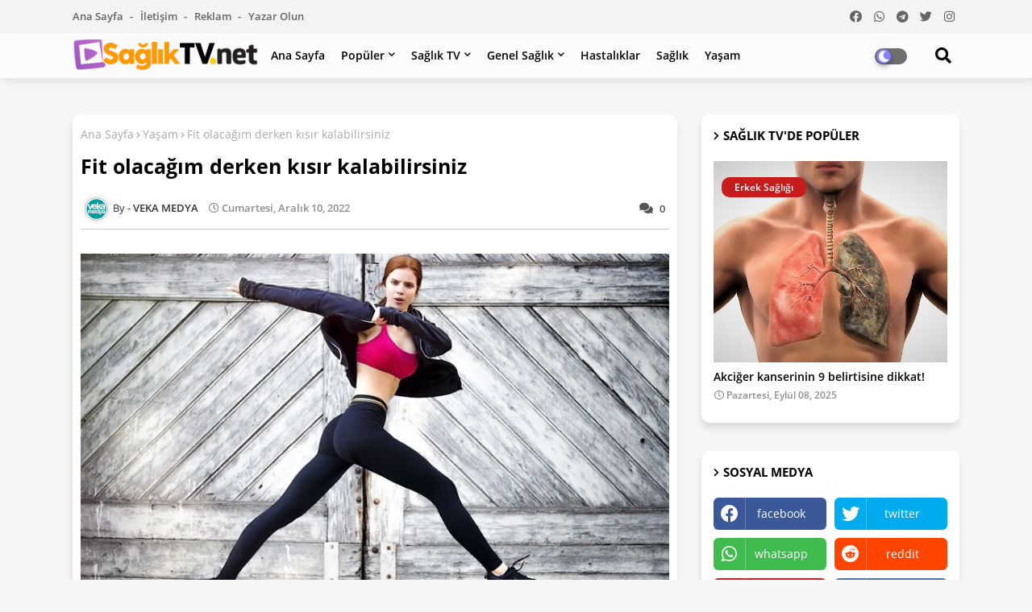

--- FILE ---
content_type: text/html; charset=UTF-8
request_url: https://www.saglik-tv.net/2022/12/her-8-kadindan-birinde-goruluyor.html
body_size: 109757
content:
<!DOCTYPE html>
<html class='ltr' dir='ltr' lang='tr' xmlns='http://www.w3.org/1999/xhtml' xmlns:b='http://www.google.com/2005/gml/b' xmlns:data='http://www.google.com/2005/gml/data' xmlns:expr='http://www.google.com/2005/gml/expr'>
<head>
<meta HTTP-EQUIV='refresh' content='360;URL=https://www.saglik-tv.net'/>
<!-- Global site tag (gtag.js) - Google Analytics -->
<script async='async' src='https://www.googletagmanager.com/gtag/js?id=G-40TQCWEG4P'></script>
<script>
  window.dataLayer = window.dataLayer || [];
  function gtag(){dataLayer.push(arguments);}
  gtag('js', new Date());

  gtag('config', 'G-40TQCWEG4P');
</script>
<meta content='5a1c8ee281d6cad8' name='yandex-verification'/>
<!--- Piki Templates All Packed SEO /-->
<meta content='width=device-width, initial-scale=1, minimum-scale=1, maximum-scale=1' name='viewport'/>
<title>Her 8 kadından birinde görülüyor</title>
<meta content='text/html; charset=UTF-8' http-equiv='Content-Type'/>
<meta content='blogger' name='generator'/>
<link href='https://www.saglik-tv.net/favicon.ico' rel='icon' type='image/x-icon'/>
<link href='https://www.saglik-tv.net/2022/12/her-8-kadindan-birinde-goruluyor.html' hreflang='x-default' rel='alternate'/>
<meta content='#c71c1b' name='theme-color'/>
<meta content='#c71c1b' name='msapplication-navbutton-color'/>
<link href='https://www.saglik-tv.net/2022/12/her-8-kadindan-birinde-goruluyor.html' rel='canonical'/>
<link rel="alternate" type="application/atom+xml" title="Sağlık TV. net - Atom" href="https://www.saglik-tv.net/feeds/posts/default" />
<link rel="alternate" type="application/rss+xml" title="Sağlık TV. net - RSS" href="https://www.saglik-tv.net/feeds/posts/default?alt=rss" />
<link rel="service.post" type="application/atom+xml" title="Sağlık TV. net - Atom" href="https://www.blogger.com/feeds/6184715614461205997/posts/default" />

<link rel="alternate" type="application/atom+xml" title="Sağlık TV. net - Atom" href="https://www.saglik-tv.net/feeds/5533131947674091346/comments/default" />
<!-- Description and Keywords (start) -->
<meta content='hastalık, sağlık, yaşam, diyet, zayıflama, kadınca, cinsel, moda, aşk, sevgi, kanser, doğal, bebek' name='keywords'/>
<!-- Description and Keywords (end) -->
<meta content='Her 8 kadından birinde görülüyor' name='description'/>
<!-- Metadata for Open Graph protocol available here http://ogp.me/. -->
<meta content='article' property='og:type'/>
<meta content='Her 8 kadından birinde görülüyor' property='og:title'/>
<meta content='https://www.saglik-tv.net/2022/12/her-8-kadindan-birinde-goruluyor.html' property='og:url'/>
<meta content='Her 8 kadından birinde görülüyor' property='og:description'/>
<meta content='Sağlık TV. net' property='og:site_name'/>
<meta content='https://blogger.googleusercontent.com/img/b/R29vZ2xl/AVvXsEiFggmBKmeq-4gMAlhET_DeJ6v4FYSBBm_6yiDeHfJ9ibvLQ2p0x8z07xCqlJ1h5d16cZy-NBP_UcpGE0BkhwwNogELFI2uRmOw_s0af4QUhx_zPwa8SjtdBMe3uGnbjAcF6kf_sZnm4Z7v/s16000/Her+8+kad%25C4%25B1ndan+birinde+g%25C3%25B6r%25C3%25BCl%25C3%25BCyor.png' property='og:image'/>
<meta content='https://blogger.googleusercontent.com/img/b/R29vZ2xl/AVvXsEiFggmBKmeq-4gMAlhET_DeJ6v4FYSBBm_6yiDeHfJ9ibvLQ2p0x8z07xCqlJ1h5d16cZy-NBP_UcpGE0BkhwwNogELFI2uRmOw_s0af4QUhx_zPwa8SjtdBMe3uGnbjAcF6kf_sZnm4Z7v/s16000/Her+8+kad%25C4%25B1ndan+birinde+g%25C3%25B6r%25C3%25BCl%25C3%25BCyor.png' name='twitter:image'/>
<meta content='Her 8 kadından birinde görülüyor' property='og:title'/>
<meta content='Her 8 kadından birinde görülüyor' name='keywords'/>
<link href='https://www.saglik-tv.net/2022/12/her-8-kadindan-birinde-goruluyor.html' hreflang='en' rel='alternate'/>
<meta content='index, follow, max-snippet:-1, max-image-preview:large, max-video-preview:-1' name='robots'/>
<meta content='summary_large_image' name='twitter:card'/>
<meta content='Her 8 kadından birinde görülüyor' name='twitter:title'/>
<meta content='https://www.saglik-tv.net/2022/12/her-8-kadindan-birinde-goruluyor.html' name='twitter:domain'/>
<meta content='Her 8 kadından birinde görülüyor' name='twitter:description'/>
<meta content='Her 8 kadından birinde görülüyor' name='twitter:creator'/>
<!-- [ Social Media Meta Tag ] -->
<meta content='https://www.facebook.com/ADMIN-PROFILE' property='article:author'/>
<meta content='https://www.facebook.com/ADMIN-PAGE' property='article:publisher'/>
<meta content='CODE-APPLICATION-FACEBOOK' property='fb:app_id'/>
<meta content='ADMIN-ID' property='fb:admins'/>
<meta content='en_US' property='og:locale'/>
<meta content='en_GB' property='og:locale:alternate'/>
<meta content='id_ID' property='og:locale:alternate'/>
<link href='//1.bp.blogspot.com' rel='dns-prefetch'/>
<link href='//28.2bp.blogspot.com' rel='dns-prefetch'/>
<link href='//3.bp.blogspot.com' rel='dns-prefetch'/>
<link href='//4.bp.blogspot.com' rel='dns-prefetch'/>
<link href='//2.bp.blogspot.com' rel='dns-prefetch'/>
<link href='//www.blogger.com' rel='dns-prefetch'/>
<link href='//maxcdn.bootstrapcdn.com' rel='dns-prefetch'/>
<link href='//fonts.googleapis.com' rel='dns-prefetch'/>
<link href='//use.fontawesome.com' rel='dns-prefetch'/>
<link href='//ajax.googleapis.com' rel='dns-prefetch'/>
<link href='//resources.blogblog.com' rel='dns-prefetch'/>
<link href='//feeds.feedburner.com' rel='dns-prefetch'/>
<link href='//cdnjs.cloudflare.com' rel='dns-prefetch'/>
<link href='//www.google-analytics.com' rel='dns-prefetch'/>
<link href='//themes.googleusercontent.com ' rel='dns-prefetch'/>
<link href='//pagead2.googlesyndication.com' rel='dns-prefetch'/>
<link href='//googleads.g.doubleclick.net' rel='dns-prefetch'/>
<link href='//www.gstatic.com' rel='preconnect'/>
<link href='//www.googletagservices.com' rel='dns-prefetch'/>
<link href='//static.xx.fbcdn.net' rel='dns-prefetch'/>
<link href='//tpc.googlesyndication.com' rel='dns-prefetch'/>
<link href='//apis.google.com' rel='dns-prefetch'/>
<link href='//www.facebook.com' rel='dns-prefetch'/>
<link href='//connect.facebook.net' rel='dns-prefetch'/>
<link href='//twitter.com' rel='dns-prefetch'/>
<link href='//www.youtube.com' rel='dns-prefetch'/>
<link href='//www.pinterest.com' rel='dns-prefetch'/>
<link href='//www.linkedin.com' rel='dns-prefetch'/>
<!-- Font Awesome Free 5.15.2 -->
<link href='//cdnjs.cloudflare.com/ajax/libs/font-awesome/5.15.2/css/fontawesome.min.css' rel='stylesheet'/>
<!-- Template Style CSS -->
<style id='page-skin-1' type='text/css'><!--
/*
-----------------------------------------------
Blogger Template Style
Name:        Light Speed - Blogger Premium Template
Version:     1.0.0.V
Author:      Piki Template
Author Url:  https://pikitemplates.com/
Designed by: Piki Templates
Last Update:   27/April/2021
This Theme is Created by pikitemplates.com This work is licensed under a Creative Commons Attribution-NoDerivatives 4.0 International License http://creativecommons.org/licenses/by-nd/4.0/ No One Has Been Permission to Sell Or Distribute this template without Our Permission.
----------------------------------------------- */
/*-- Google Open Sans Font Family --*/
@font-face{font-family:'Open Sans';font-style:italic;font-weight:400;font-display:swap;src:local('Open Sans Italic'),local('OpenSans-Italic'),url(https://fonts.gstatic.com/s/opensans/v17/mem6YaGs126MiZpBA-UFUK0Udc1UAw.woff2) format('woff2');unicode-range:U+0460-052F,U+1C80-1C88,U+20B4,U+2DE0-2DFF,U+A640-A69F,U+FE2E-FE2F}
@font-face{font-family:'Open Sans';font-style:italic;font-weight:400;font-display:swap;src:local('Open Sans Italic'),local('OpenSans-Italic'),url(https://fonts.gstatic.com/s/opensans/v17/mem6YaGs126MiZpBA-UFUK0ddc1UAw.woff2) format('woff2');unicode-range:U+0400-045F,U+0490-0491,U+04B0-04B1,U+2116}
@font-face{font-family:'Open Sans';font-style:italic;font-weight:400;font-display:swap;src:local('Open Sans Italic'),local('OpenSans-Italic'),url(https://fonts.gstatic.com/s/opensans/v17/mem6YaGs126MiZpBA-UFUK0Vdc1UAw.woff2) format('woff2');unicode-range:U+1F00-1FFF}
@font-face{font-family:'Open Sans';font-style:italic;font-weight:400;font-display:swap;src:local('Open Sans Italic'),local('OpenSans-Italic'),url(https://fonts.gstatic.com/s/opensans/v17/mem6YaGs126MiZpBA-UFUK0adc1UAw.woff2) format('woff2');unicode-range:U+0370-03FF}
@font-face{font-family:'Open Sans';font-style:italic;font-weight:400;font-display:swap;src:local('Open Sans Italic'),local('OpenSans-Italic'),url(https://fonts.gstatic.com/s/opensans/v17/mem6YaGs126MiZpBA-UFUK0Wdc1UAw.woff2) format('woff2');unicode-range:U+0102-0103,U+0110-0111,U+0128-0129,U+0168-0169,U+01A0-01A1,U+01AF-01B0,U+1EA0-1EF9,U+20AB}
@font-face{font-family:'Open Sans';font-style:italic;font-weight:400;font-display:swap;src:local('Open Sans Italic'),local('OpenSans-Italic'),url(https://fonts.gstatic.com/s/opensans/v17/mem6YaGs126MiZpBA-UFUK0Xdc1UAw.woff2) format('woff2');unicode-range:U+0100-024F,U+0259,U+1E00-1EFF,U+2020,U+20A0-20AB,U+20AD-20CF,U+2113,U+2C60-2C7F,U+A720-A7FF}
@font-face{font-family:'Open Sans';font-style:italic;font-weight:400;font-display:swap;src:local('Open Sans Italic'),local('OpenSans-Italic'),url(https://fonts.gstatic.com/s/opensans/v17/mem6YaGs126MiZpBA-UFUK0Zdc0.woff2) format('woff2');unicode-range:U+0000-00FF,U+0131,U+0152-0153,U+02BB-02BC,U+02C6,U+02DA,U+02DC,U+2000-206F,U+2074,U+20AC,U+2122,U+2191,U+2193,U+2212,U+2215,U+FEFF,U+FFFD}
@font-face{font-family:'Open Sans';font-style:italic;font-weight:600;font-display:swap;src:local('Open Sans SemiBold Italic'),local('OpenSans-SemiBoldItalic'),url(https://fonts.gstatic.com/s/opensans/v17/memnYaGs126MiZpBA-UFUKXGUdhmIqOjjg.woff2) format('woff2');unicode-range:U+0460-052F,U+1C80-1C88,U+20B4,U+2DE0-2DFF,U+A640-A69F,U+FE2E-FE2F}
@font-face{font-family:'Open Sans';font-style:italic;font-weight:600;font-display:swap;src:local('Open Sans SemiBold Italic'),local('OpenSans-SemiBoldItalic'),url(https://fonts.gstatic.com/s/opensans/v17/memnYaGs126MiZpBA-UFUKXGUdhvIqOjjg.woff2) format('woff2');unicode-range:U+0400-045F,U+0490-0491,U+04B0-04B1,U+2116}
@font-face{font-family:'Open Sans';font-style:italic;font-weight:600;font-display:swap;src:local('Open Sans SemiBold Italic'),local('OpenSans-SemiBoldItalic'),url(https://fonts.gstatic.com/s/opensans/v17/memnYaGs126MiZpBA-UFUKXGUdhnIqOjjg.woff2) format('woff2');unicode-range:U+1F00-1FFF}
@font-face{font-family:'Open Sans';font-style:italic;font-weight:600;font-display:swap;src:local('Open Sans SemiBold Italic'),local('OpenSans-SemiBoldItalic'),url(https://fonts.gstatic.com/s/opensans/v17/memnYaGs126MiZpBA-UFUKXGUdhoIqOjjg.woff2) format('woff2');unicode-range:U+0370-03FF}
@font-face{font-family:'Open Sans';font-style:italic;font-weight:600;font-display:swap;src:local('Open Sans SemiBold Italic'),local('OpenSans-SemiBoldItalic'),url(https://fonts.gstatic.com/s/opensans/v17/memnYaGs126MiZpBA-UFUKXGUdhkIqOjjg.woff2) format('woff2');unicode-range:U+0102-0103,U+0110-0111,U+0128-0129,U+0168-0169,U+01A0-01A1,U+01AF-01B0,U+1EA0-1EF9,U+20AB}
@font-face{font-family:'Open Sans';font-style:italic;font-weight:600;font-display:swap;src:local('Open Sans SemiBold Italic'),local('OpenSans-SemiBoldItalic'),url(https://fonts.gstatic.com/s/opensans/v17/memnYaGs126MiZpBA-UFUKXGUdhlIqOjjg.woff2) format('woff2');unicode-range:U+0100-024F,U+0259,U+1E00-1EFF,U+2020,U+20A0-20AB,U+20AD-20CF,U+2113,U+2C60-2C7F,U+A720-A7FF}
@font-face{font-family:'Open Sans';font-style:italic;font-weight:600;font-display:swap;src:local('Open Sans SemiBold Italic'),local('OpenSans-SemiBoldItalic'),url(https://fonts.gstatic.com/s/opensans/v17/memnYaGs126MiZpBA-UFUKXGUdhrIqM.woff2) format('woff2');unicode-range:U+0000-00FF,U+0131,U+0152-0153,U+02BB-02BC,U+02C6,U+02DA,U+02DC,U+2000-206F,U+2074,U+20AC,U+2122,U+2191,U+2193,U+2212,U+2215,U+FEFF,U+FFFD}
@font-face{font-family:'Open Sans';font-style:normal;font-weight:400;font-display:swap;src:local('Open Sans Regular'),local('OpenSans-Regular'),url(https://fonts.gstatic.com/s/opensans/v17/mem8YaGs126MiZpBA-UFWJ0bbck.woff2) format('woff2');unicode-range:U+0460-052F,U+1C80-1C88,U+20B4,U+2DE0-2DFF,U+A640-A69F,U+FE2E-FE2F}
@font-face{font-family:'Open Sans';font-style:normal;font-weight:400;font-display:swap;src:local('Open Sans Regular'),local('OpenSans-Regular'),url(https://fonts.gstatic.com/s/opensans/v17/mem8YaGs126MiZpBA-UFUZ0bbck.woff2) format('woff2');unicode-range:U+0400-045F,U+0490-0491,U+04B0-04B1,U+2116}
@font-face{font-family:'Open Sans';font-style:normal;font-weight:400;font-display:swap;src:local('Open Sans Regular'),local('OpenSans-Regular'),url(https://fonts.gstatic.com/s/opensans/v17/mem8YaGs126MiZpBA-UFWZ0bbck.woff2) format('woff2');unicode-range:U+1F00-1FFF}
@font-face{font-family:'Open Sans';font-style:normal;font-weight:400;font-display:swap;src:local('Open Sans Regular'),local('OpenSans-Regular'),url(https://fonts.gstatic.com/s/opensans/v17/mem8YaGs126MiZpBA-UFVp0bbck.woff2) format('woff2');unicode-range:U+0370-03FF}
@font-face{font-family:'Open Sans';font-style:normal;font-weight:400;font-display:swap;src:local('Open Sans Regular'),local('OpenSans-Regular'),url(https://fonts.gstatic.com/s/opensans/v17/mem8YaGs126MiZpBA-UFWp0bbck.woff2) format('woff2');unicode-range:U+0102-0103,U+0110-0111,U+0128-0129,U+0168-0169,U+01A0-01A1,U+01AF-01B0,U+1EA0-1EF9,U+20AB}
@font-face{font-family:'Open Sans';font-style:normal;font-weight:400;font-display:swap;src:local('Open Sans Regular'),local('OpenSans-Regular'),url(https://fonts.gstatic.com/s/opensans/v17/mem8YaGs126MiZpBA-UFW50bbck.woff2) format('woff2');unicode-range:U+0100-024F,U+0259,U+1E00-1EFF,U+2020,U+20A0-20AB,U+20AD-20CF,U+2113,U+2C60-2C7F,U+A720-A7FF}
@font-face{font-family:'Open Sans';font-style:normal;font-weight:400;font-display:swap;src:local('Open Sans Regular'),local('OpenSans-Regular'),url(https://fonts.gstatic.com/s/opensans/v17/mem8YaGs126MiZpBA-UFVZ0b.woff2) format('woff2');unicode-range:U+0000-00FF,U+0131,U+0152-0153,U+02BB-02BC,U+02C6,U+02DA,U+02DC,U+2000-206F,U+2074,U+20AC,U+2122,U+2191,U+2193,U+2212,U+2215,U+FEFF,U+FFFD}
@font-face{font-family:'Open Sans';font-style:normal;font-weight:600;font-display:swap;src:local('Open Sans SemiBold'),local('OpenSans-SemiBold'),url(https://fonts.gstatic.com/s/opensans/v17/mem5YaGs126MiZpBA-UNirkOX-hpOqc.woff2) format('woff2');unicode-range:U+0460-052F,U+1C80-1C88,U+20B4,U+2DE0-2DFF,U+A640-A69F,U+FE2E-FE2F}
@font-face{font-family:'Open Sans';font-style:normal;font-weight:600;font-display:swap;src:local('Open Sans SemiBold'),local('OpenSans-SemiBold'),url(https://fonts.gstatic.com/s/opensans/v17/mem5YaGs126MiZpBA-UNirkOVuhpOqc.woff2) format('woff2');unicode-range:U+0400-045F,U+0490-0491,U+04B0-04B1,U+2116}
@font-face{font-family:'Open Sans';font-style:normal;font-weight:600;font-display:swap;src:local('Open Sans SemiBold'),local('OpenSans-SemiBold'),url(https://fonts.gstatic.com/s/opensans/v17/mem5YaGs126MiZpBA-UNirkOXuhpOqc.woff2) format('woff2');unicode-range:U+1F00-1FFF}
@font-face{font-family:'Open Sans';font-style:normal;font-weight:600;font-display:swap;src:local('Open Sans SemiBold'),local('OpenSans-SemiBold'),url(https://fonts.gstatic.com/s/opensans/v17/mem5YaGs126MiZpBA-UNirkOUehpOqc.woff2) format('woff2');unicode-range:U+0370-03FF}
@font-face{font-family:'Open Sans';font-style:normal;font-weight:600;font-display:swap;src:local('Open Sans SemiBold'),local('OpenSans-SemiBold'),url(https://fonts.gstatic.com/s/opensans/v17/mem5YaGs126MiZpBA-UNirkOXehpOqc.woff2) format('woff2');unicode-range:U+0102-0103,U+0110-0111,U+0128-0129,U+0168-0169,U+01A0-01A1,U+01AF-01B0,U+1EA0-1EF9,U+20AB}
@font-face{font-family:'Open Sans';font-style:normal;font-weight:600;font-display:swap;src:local('Open Sans SemiBold'),local('OpenSans-SemiBold'),url(https://fonts.gstatic.com/s/opensans/v17/mem5YaGs126MiZpBA-UNirkOXOhpOqc.woff2) format('woff2');unicode-range:U+0100-024F,U+0259,U+1E00-1EFF,U+2020,U+20A0-20AB,U+20AD-20CF,U+2113,U+2C60-2C7F,U+A720-A7FF}
@font-face{font-family:'Open Sans';font-style:normal;font-weight:600;font-display:swap;src:local('Open Sans SemiBold'),local('OpenSans-SemiBold'),url(https://fonts.gstatic.com/s/opensans/v17/mem5YaGs126MiZpBA-UNirkOUuhp.woff2) format('woff2');unicode-range:U+0000-00FF,U+0131,U+0152-0153,U+02BB-02BC,U+02C6,U+02DA,U+02DC,U+2000-206F,U+2074,U+20AC,U+2122,U+2191,U+2193,U+2212,U+2215,U+FEFF,U+FFFD}
@font-face{font-family:'Open Sans';font-style:normal;font-weight:700;font-display:swap;src:local('Open Sans Bold'),local('OpenSans-Bold'),url(https://fonts.gstatic.com/s/opensans/v17/mem5YaGs126MiZpBA-UN7rgOX-hpOqc.woff2) format('woff2');unicode-range:U+0460-052F,U+1C80-1C88,U+20B4,U+2DE0-2DFF,U+A640-A69F,U+FE2E-FE2F}
@font-face{font-family:'Open Sans';font-style:normal;font-weight:700;font-display:swap;src:local('Open Sans Bold'),local('OpenSans-Bold'),url(https://fonts.gstatic.com/s/opensans/v17/mem5YaGs126MiZpBA-UN7rgOVuhpOqc.woff2) format('woff2');unicode-range:U+0400-045F,U+0490-0491,U+04B0-04B1,U+2116}
@font-face{font-family:'Open Sans';font-style:normal;font-weight:700;font-display:swap;src:local('Open Sans Bold'),local('OpenSans-Bold'),url(https://fonts.gstatic.com/s/opensans/v17/mem5YaGs126MiZpBA-UN7rgOXuhpOqc.woff2) format('woff2');unicode-range:U+1F00-1FFF}
@font-face{font-family:'Open Sans';font-style:normal;font-weight:700;font-display:swap;src:local('Open Sans Bold'),local('OpenSans-Bold'),url(https://fonts.gstatic.com/s/opensans/v17/mem5YaGs126MiZpBA-UN7rgOUehpOqc.woff2) format('woff2');unicode-range:U+0370-03FF}
@font-face{font-family:'Open Sans';font-style:normal;font-weight:700;font-display:swap;src:local('Open Sans Bold'),local('OpenSans-Bold'),url(https://fonts.gstatic.com/s/opensans/v17/mem5YaGs126MiZpBA-UN7rgOXehpOqc.woff2) format('woff2');unicode-range:U+0102-0103,U+0110-0111,U+0128-0129,U+0168-0169,U+01A0-01A1,U+01AF-01B0,U+1EA0-1EF9,U+20AB}
@font-face{font-family:'Open Sans';font-style:normal;font-weight:700;font-display:swap;src:local('Open Sans Bold'),local('OpenSans-Bold'),url(https://fonts.gstatic.com/s/opensans/v17/mem5YaGs126MiZpBA-UN7rgOXOhpOqc.woff2) format('woff2');unicode-range:U+0100-024F,U+0259,U+1E00-1EFF,U+2020,U+20A0-20AB,U+20AD-20CF,U+2113,U+2C60-2C7F,U+A720-A7FF}
@font-face{font-family:'Open Sans';font-style:normal;font-weight:700;font-display:swap;src:local('Open Sans Bold'),local('OpenSans-Bold'),url(https://fonts.gstatic.com/s/opensans/v17/mem5YaGs126MiZpBA-UN7rgOUuhp.woff2) format('woff2');unicode-range:U+0000-00FF,U+0131,U+0152-0153,U+02BB-02BC,U+02C6,U+02DA,U+02DC,U+2000-206F,U+2074,U+20AC,U+2122,U+2191,U+2193,U+2212,U+2215,U+FEFF,U+FFFD}
/*-- Font Awesome Free 5.15.1 --*/
@font-face{font-family:"Font Awesome 5 Brands";font-display:swap;font-style:normal;font-weight:400;font-display:block;src:url(https://cdnjs.cloudflare.com/ajax/libs/font-awesome/5.15.1/webfonts/fa-brands-400.eot);src:url(https://cdnjs.cloudflare.com/ajax/libs/font-awesome/5.15.1/webfonts/fa-brands-400.eot?#iefix) format("embedded-opentype"),url(https://cdnjs.cloudflare.com/ajax/libs/font-awesome/5.15.1/webfonts/fa-brands-400.woff2) format("woff2"),url(https://cdnjs.cloudflare.com/ajax/libs/font-awesome/5.15.1/webfonts/fa-brands-400.woff) format("woff"),url(https://cdnjs.cloudflare.com/ajax/libs/font-awesome/5.15.1/webfonts/fa-brands-400.ttf) format("truetype"),url(https://cdnjs.cloudflare.com/ajax/libs/font-awesome/5.15.1/webfonts/fa-brands-400.svg#fontawesome) format("svg")}.fab{font-family:"Font Awesome 5 Brands";font-weight:400}
@font-face{font-family:"Font Awesome 5 Free";font-display:swap;font-style:normal;font-weight:400;font-display:block;src:url(https://cdnjs.cloudflare.com/ajax/libs/font-awesome/5.15.1/webfonts/fa-regular-400.eot);src:url(https://cdnjs.cloudflare.com/ajax/libs/font-awesome/5.15.1/webfonts/fa-regular-400.eot?#iefix) format("embedded-opentype"),url(https://cdnjs.cloudflare.com/ajax/libs/font-awesome/5.15.1/webfonts/fa-regular-400.woff2) format("woff2"),url(https://cdnjs.cloudflare.com/ajax/libs/font-awesome/5.15.1/webfonts/fa-regular-400.woff) format("woff"),url(https://cdnjs.cloudflare.com/ajax/libs/font-awesome/5.15.1/webfonts/fa-regular-400.ttf) format("truetype"),url(https://cdnjs.cloudflare.com/ajax/libs/font-awesome/5.15.1/webfonts/fa-regular-400.svg#fontawesome) format("svg")}.far{font-family:"Font Awesome 5 Free";font-weight:400}
@font-face{font-family:"Font Awesome 5 Free";font-display:swap;font-style:normal;font-weight:900;font-display:block;src:url(https://cdnjs.cloudflare.com/ajax/libs/font-awesome/5.15.1/webfonts/fa-solid-900.eot);src:url(https://cdnjs.cloudflare.com/ajax/libs/font-awesome/5.15.1/webfonts/fa-solid-900.eot?#iefix) format("embedded-opentype"),url(https://cdnjs.cloudflare.com/ajax/libs/font-awesome/5.15.1/webfonts/fa-solid-900.woff2) format("woff2"),url(https://cdnjs.cloudflare.com/ajax/libs/font-awesome/5.15.1/webfonts/fa-solid-900.woff) format("woff"),url(https://cdnjs.cloudflare.com/ajax/libs/font-awesome/5.15.1/webfonts/fa-solid-900.ttf) format("truetype"),url(https://cdnjs.cloudflare.com/ajax/libs/font-awesome/5.15.1/webfonts/fa-solid-900.svg#fontawesome) format("svg")}.fa,.far,.fas{font-family:"Font Awesome 5 Free"}.fa,.fas{font-weight:900}
/*-- Reset CSS Start Here --*/
a,abbr,acronym,address,applet,b,big,blockquote,body,caption,center,cite,code,dd,del,dfn,div,dl,dt,em,fieldset,font,form,h1,h2,h3,h4,h5,h6,html,i,iframe,img,ins,kbd,label,legend,li,object,p,pre,q,s,samp,small,span,strike,strong,sub,sup,table,tbody,td,tfoot,th,thead,tr,tt,u,ul,var{padding:0;border:0;outline:0;vertical-align:baseline;background:0;text-decoration:none}
form,textarea,input,button{font-family:var(--body-font);-webkit-appearance:none;-moz-appearance:none;appearance:none;border-radius:0;box-sizing:border-box}
.CSS_LIGHTBOX{z-index:999999!important}.CSS_LIGHTBOX_ATTRIBUTION_INDEX_CONTAINER .CSS_HCONT_CHILDREN_HOLDER > .CSS_LAYOUT_COMPONENT.CSS_HCONT_CHILD:first-child > .CSS_LAYOUT_COMPONENT{opacity:0}
input,textarea{outline:none}
/*! normalize.css v3.0.1 | MIT License | git.io/normalize */
dl,ul{list-style-position:inside;font-weight:400;list-style:none}
ul li{list-style:none}
caption,th{text-align:center}
html,body{text-size-adjust:none;-webkit-text-size-adjust:none;-moz-text-size-adjust:none;-ms-text-size-adjust:none}
.separator a{clear:none!important;float:none!important;margin-left:0!important;margin-right:0!important}
#Navbar1,#navbar-iframe,.widget-item-control,a.quickedit,.home-link,.feed-links{display:none!important}
.center{display:table;margin:0 auto;position:relative}
.widget > h2,.widget > h3{display:none}
.widget iframe,.widget img{max-width:100%}
.container{width:100%;max-width:1100px;margin:0 auto;padding:0px;box-sizing:border-box}
.center{display:table;margin:0 auto;position:relative}
img{border:0;position:relative}
a,a:visited{text-decoration:none}
.clearfix{clear:both}
.section,.widget,.widget ul{margin:0;padding:0}
a{color:#112b3e}
a img{border:0}
abbr{text-decoration:none}
.widget>h2,.widget>h3{display:none}
*:before,*:after{-webkit-box-sizing:border-box;-moz-box-sizing:border-box;box-sizing:border-box;}
/*-- CSS Variables --*/
html{
--body-font:'Open Sans', Arial, sans-serif;
--title-font:'Open Sans', Arial, sans-serif;
--meta-font:'Open Sans', Arial, sans-serif;
--text-font:'Open Sans', Arial, sans-serif;
--light-solid-color:#c1bbbb;
--black-color:#000000;
--hero-color:#aaaaaa;
--snippet-color:#aba4a4;
--solid-border:#ddd;
--white-bg:#ffffff;
--white-color:#ffffff;
}
.no-items.section{display:none}
h1,h2,h3,h4,h5,h6{font-family:var(--title-font);font-weight:700}
body{position:relative;background:#f6f6f6;font-family:var(--body-font);font-size:14px;font-weight:400;color:#000000;word-wrap:break-word;margin:0;padding:0;font-style:normal;line-height:1.4em}
#outer-wrapper{position:relative;overflow:hidden;width:100%;max-width:100%;margin:0 auto}
.outer-container{width:1178px}
h1{font-size:26px;line-height:28px}
h3{font-size:22px;line-height:21px}
h4{font-size:20px;line-height:18px}
h5{font-size:16px;line-height:16px}
h6{font-size:13px;line-height:13px;margin-bottom:0;margin-top:0}
@media only screen and (min-width:1025px){h1{font-size:42px;line-height:46px}
h2{font-size:36px;line-height:40px}
h3{font-size:28px;line-height:35px}
h4{font-size:21px;line-height:26px}
}
.post-body h1{font-size:28px}
.post-body h2{font-size:24px}
.post-body h3{font-size:21px}
.post-body h4{font-size:18px}
.post-body h5{font-size:16px}
.post-body h6{font-size:13px}
.dark .post-body h1,.dark .post-body h2,.dark .post-body h3,.dark .post-body h4,.dark .post-body h5,.dark .post-body h6{color:#ccc}
.dark{background:#292929;color:rgba(255,255,255,.7)}
.dark a{color:rgba(255,255,255,.7)!important}
.dark a:hover{color:rgba(255,255,255,.4)}
.dark .post-body p,.dark .post-body span{background:transparent!important;color:#fff!important}
.dark #topbar{background:#222}
#center-container{position:relative;float:left;width:100%;overflow:hidden;padding:20px 0 0;margin:0}
#center-container > .container{margin:0 auto}
#feed-view{position:relative;float:left;width:calc(100% - (320px + 30px));box-sizing:border-box;padding:0}
#sidebar-container{position:relative;float:right;width:320px;box-sizing:border-box;padding:0}
.post-filter-image{position:relative;display:block;transition:transform .3s ease}
.post-filter-link,.comments .avatar-image-container{background-color:rgba(155,155,155,0.07);color:transparent!important}
.background-layer:before{content:'';position:absolute;left:0;right:0;bottom:0;height:66%;background-image:linear-gradient(to bottom,transparent,rgba(0,0,0,0.7));-webkit-backface-visibility:hidden;backface-visibility:hidden;z-index:2;opacity:1;margin:0;transition:opacity .25s ease}
.snip-thumbnail{position:relative;width:100%;height:100%;display:block;object-fit:cover;z-index:1;opacity:0;transition:opacity .30s ease,transform .30s ease}
.snip-thumbnail.lazy-img{opacity:1}
.row,.row-1{position:relative;}
.post-filter-link:hover .snip-thumbnail{transform:scale(1.05);}
/*-- Social Icons Start Here (Global FontAwesome Icon Codes) --*/
.social-footer a:before,.social a:before{display:inline-block;font-family:'Font Awesome 5 Brands';font-style:normal;font-weight:400}
.social-footer .blogger a:before,.social .blogger:before{content:"\f37d"}
.social-footer .behance a:before,.social .behance:before{content:"\f1b4"}
.social-footer .digg a:before,.social .digg:before{content:"\f1a6"}
.social-footer .instagram a:before,.social .instagram:before{content:"\f16d"}
.social-footer .pinterest a:before,.social .pinterest:before{content:"\f0d2"}
.social-footer .rss a:before,.social .rss:before{content:'\f09e';font-family:'Font Awesome 5 Free';font-weight:900}
.social-footer .facebook a:before,.social .facebook:before{content:"\f09a"}
.social-footer .facebook-f a:before,.social .facebook-f:before{content:"\f09a"}
.social-footer .twitter a:before,.social .twitter:before{content:"\f099"}
.social-footer .youtube a:before,.social .youtube:before{content:"\f167"}
.social-footer .stack-overflow a:before,.social .stack-overflow:before{content:"\f16c"}
.social-footer .github a:before,.social .github:before{content:"\f09b"}
.social-footer .linkedin a:before,.social .linkedin:before{content:"\f0e1"}
.social-footer .skype a:before,.social .skype:before{content:"\f17e"}
.social-footer .stumbleupon a:before,.social .stumbleupon:before{content:"\f1a4"}
.social-footer .tumblr a:before,.social .tumblr:before{content:"\f173"}
.social-footer .vk a:before,.social .vk:before{content:"\f189"}
.social-footer .reddit a:before,.social .reddit:before{content:"\f1a1"}
.social-footer .whatsapp a:before,.social .whatsapp:before{content:"\f232"}
.social-footer .telegram a:before,.social .telegram:before{content:"\f2c6"}
.social-footer .dribbble a:before,.social .dribbble:before{content:"\f17d"}
.social-footer .soundcloud a:before,.social .soundcloud:before{content:"\f1be"}
.social-footer .twitch a:before,.social .twitch:before{content:"\f1e8"}
.social-footer .delicious a:before,.social .delicious:before{content:"\f1a5"}
.social-footer .codepen a:before,.social .codepen:before{content:"\f1cb"}
.social-footer .snapchat a:before,.social .snapchat:before{content:"\f2ac"}
.social-footer .email a:before,.social .email:before{content:'\f0e0';font-family:'Font Awesome 5 Free'}
.social-footer .external-link a:before,.social .external-link:before{content:'\f35d';font-family:'Font Awesome 5 Free';font-weight:900}
.social-bg li .blogger,.social-bg-hover .blogger a:hover{background-color:#ff5722}
.social-bg li .facebook,.social-bg li .facebook-f,.social-bg-hover .facebook a:hover,.social-bg-hover .facebook-f a:hover{background-color:#3b5999}
.social-bg li .twitter,.social-bg-hover .twitter a:hover{background-color:#00acee}
.social-bg li .youtube,.social-bg-hover .youtube a:hover{background-color:#f50000}
.social-bg li .messenger,.social-bg-hover .messenger a:hover{background-color:#0084ff}
.social-bg li .snapchat,.social-bg-hover .snapchat a:hover{background-color:#ffe700}
.social-bg li .telegram,.social-bg-hover .telegram a:hover{background-color:#179cde}
.social-bg li .instagram,.social-bg-hover .instagram a:hover{background:linear-gradient(15deg,#ffb13d,#dd277b,#4d5ed4)}
.social-bg li .pinterest,.social-bg li .pinterest-p,.social-bg-hover .pinterest a:hover,.social-bg-hover .pinterest-p a:hover{background-color:#ca2127}
.social-bg li .dribbble,.social-bg-hover .dribbble a:hover{background-color:#ea4c89}
.social-bg li .linkedin,.social-bg-hover .linkedin a:hover{background-color:#0077b5}
.social-bg li .stumbleupon,.social-bg-hover .stumbleupon a:hover{background-color:#eb4823}
.social-bg li .vk,.social-bg-hover .vk a:hover{background-color:#4a76a8}
.social-bg li .stack-overflow,.social-bg-hover .stack-overflow a:hover{background-color:#f48024}
.social-bg li .github,.social-bg-hover .github a:hover{background-color:#24292e}
.social-bg li .soundcloud,.social-bg-hover .soundcloud a:hover{background:linear-gradient(#ff7400,#ff3400)}
.social-bg li .behance,.social-bg-hover .behance a:hover{background-color:#191919}
.social-bg li .digg,.social-bg-hover .digg a:hover{background-color:#1b1a19}
.social-bg li .delicious,.social-bg-hover .delicious a:hover{background-color:#0076e8}
.social-bg li .codepen,.social-bg-hover .codepen a:hover{background-color:#000}
.social-bg li .flipboard,.social-bg-hover .flipboard a:hover{background-color:#f52828}
.social-bg li .reddit,.social-bg-hover .reddit a:hover{background-color:#ff4500}
.social-bg li .tumblr,.social-bg-hover .tumblr a:hover{background-color:#365069}
.social-bg li .twitch,.social-bg-hover .twitch a:hover{background-color:#6441a5}
.social-bg li .rss,.social-bg-hover .rss a:hover{background-color:#ffc200}
.social-bg li .skype,.social-bg-hover .skype a:hover{background-color:#00aff0}
.social-bg li .whatsapp,.social-bg-hover .whatsapp a:hover{background-color:#3fbb50}
.social-bg li .discord,.social-bg-hover .discord a:hover{background-color:#7289da}
.social-bg li .share,.social-bg-hover .share a:hover{background-color:var(--hero-color)}
.social-bg li .email,.social-bg-hover .email a:hover{background-color:#888}
.social-bg li .external-link,.social-bg-hover .external-link a:hover{background-color:#3500e5}
.whatsapp-desktop{display:inline-block}
.whatsapp-mobile{display:none}
.top-bar{height:41px;background:#f3f3f3;}
#top-menu{float:left}
#top-menu .selectnav,.freelyt-wcvbqr-logo{display:none}
.menu-top li{display:inline-block;line-height:40px;padding:0}
.menu-top li a{color:#656565;text-transform:capitalize;font-size:13px;font-weight:600;text-decoration:none}
.menu-top li a:after{content:"-";margin:0 5px;color:#656565}
.menu-top li:last-child a:after{content:" ";display:none}
.menu-top li a .fa{margin-right:5px}
.menu-top li a:hover{color:#333}
#top-social{float:right}
.dark .title h3,.dark .follow-by-email-title,.dark .post-snip .post-author,.dark .author-description span,.dark .list-label li a:before{color:#fff}
.dark .freelyt-wcvbts .related-item,.dark .blog-pager .page-active,.dark .blog-pager a,.dark.blog-pager span{background:#222}
.dark .FollowByEmail .widget-content,.dark .piki-ads-res,.dark .freelyt-wcvbt .widget-title,.dark .comments .comment .comment-actions a,.dark .piki-ads,.dark .main-title,.dark .darkmode-box .widget>.widget-title,.dark .freelyt-wcvbt .widget-title.dark .cloud-label li a,.dark .blog-pager,.dark .comments .comments-content .comment-content,.dark .queryMessage{background:#3a3a3a}
.dark .entry-title,.dark h3.title,.dark .queryMessage{color:#E4E4E4! important}
.dark .content article,.dark .freelyt-wcvbo{background:transparent}
.dark .post-body ol>li:before{color:#eee}
.dark .slider-nav{background:#292929}
.dark .pro-light-wrap,.dark .pro-light,.dark #freelyt-wcvbi ul>li>ul{background:#383838;}
.dark .top-bar{background:#2d2d2d;border:none}
.dark #Label1 .label-size a,.dark #Label1 .label-size span{background:rgba(255,255,255,.1);border:0}
.mega-mode{position:relative;padding:0 15px;margin-right:10px;text-align:center;border-radius:30px;display:inline-block;align-items:center;z-index:999}
.dark-button{display:none;}
.dark-button + .dark-toggle{outline:0;display:inline-block;width:40px;height:20px;vertical-align:middle;position:relative;cursor:pointer;margin-left:5px;-webkit-user-select:none;-moz-user-select:none;-ms-user-select:none;user-select:none;}
.dark-mode + .dark-toggle{border-radius:99em;transition:all .4s ease}
.dark-mode + .dark-toggle:after{content:'\f186';font-family:'Font Awesome 5 Free';font-weight:900;color:#fff;line-height:18px;border-radius:100px;background:#887fff;transition:left 0.3s cubic-bezier(0.175,0.885,0.32,1.275),padding 0.3s ease,margin 0.3s ease;position:absolute;width:18px;height:18px;top:1px;left:2px;box-shadow:0 3px 6px rgba(0,0,0,0.16),0 3px 6px rgba(0,0,0,0.23)}
.dark .dark-mode + .dark-toggle{background:#FFEDC6}
.dark-mode + .dark-toggle{background:#6f6f6f}
.dark .dark-mode + .dark-toggle:after{left:53%;background:#ff9f43}
.social-sec .social li{display:inline-block;list-style:none;line-height:40px}
.social-sec .social li a{display:block;height:40px;width:25px;line-height:40px;font-size:15px;text-align:center;color:#656565}
.social-sec .social{width:100%;text-align:right;line-height:40px}
.freelyt-wersd{bottom:0;text-align:center;width:100%;border-top:1px solid #737373;margin:5px 0}
.freelyt-wersd .nav1 li{display:inline-block;padding:0;margin:0}
.freelyt-wersd ul.nav1{text-align:center;display:inline-block}
.freelyt-wersd .nav1 li a{font-size:14px;font-weight:400;display:block;color:#dadada;padding:0 0 0 5px;margin:0 0 0 10px}
#MenuNews-list>.mega-menu{position:unset!important}
.freelyt-wcvbi li:hover .freelyt-wcvbd{opacity:1;visibility:visible}
.drop-down>a:after{content:'\f078';float:right;font-family:'Font Awesome 5 Free';font-size:9px;font-weight:900;margin:-1px 0 0 5px}
.freelyt-wcvbd{top:59px;transition:all .3s ease;-webkit-transition:all .3s ease;-moz-transition:all .3s ease;-o-transition:all .3s ease;opacity:0;visibility:hidden;width:100%;left:0;box-sizing:border-box;right:0;z-index:3333;color:var(--white-bg);height:auto;padding:20px;text-align:center;min-height:100px;position:absolute;background-color:#ffffff;box-shadow:0 10px 10px rgba(0,0,0,0.28)}
.freelyt-wcvbi li:hover .freelyt-wcvbd{margin-top:1px;opacity:1;visibility:visible}
.freelyt-wcdsg{width:calc((100% - 50px) / 5);box-sizing:border-box;float:left;overflow:hidden;position:relative}
.freelyt-wcdsg:last-child{margin-right:0}
.freelyt-wcdsg .post-filter-link{height:100%}
.freelyt-wcdsgs{display:flex;justify-content:space-between;flex-wrap:wrap}
.freelyt-wcdsgs .mega-menu-thumb{height:180px;display:block;overflow:hidden;border-radius:15px;}
.freelyt-wcdsgs .entry-title{font-size:14px;font-weight:700;line-height:1.5em}
/*----- Table of Content (TOC). -----*/
.tociki-pro{display:flex;width:100%;clear:both;margin:0}
.tociki-inner{position:relative;max-width:100%;font-size:14px;color:#000;background-color:rgba(165 165 165 / 10%);overflow:hidden;line-height:23px;border:1px solid #a0a0a0;border-radius:5px}
a.tociki-title{position:relative;display:flex;align-items:center;justify-content:space-between;height:38px;font-size:16px;font-weight:600;color:#000;padding:0 15px;margin:0}
.tociki-title-text{display:flex}
.tociki-title-text:before{content:'\f0cb';font-family:'Font Awesome 5 Free';font-size:14px;font-weight:900;margin:0 5px 0 0}
.tociki-title:after{content:'\f078';font-family:'Font Awesome 5 Free';font-size:12px;font-weight:900;margin:0 0 0 25px}
.tociki-title.opened:after{content:'\f077'}
a.tociki-title:hover{text-decoration:none}
#tociki{display:none;padding:0 15px 10px;margin:0}
#tociki ol{padding:0 0 0 15px}
#tociki li{font-size:14px;margin:10px 0}
#tociki li a{color:#000000}
#tociki li a:hover{color:#ff0000;text-decoration:underline}
/*----- Table of Content (TOC). -----*/
.tociki-pro{display:flex;width:100%;clear:both;margin:0}
.tociki-inner{position:relative;max-width:100%;font-size:14px;color:#000;background-color:rgba(165 165 165 / 10%);overflow:hidden;line-height:23px;border:1px solid #a0a0a0;border-radius:5px}
a.tociki-title{position:relative;display:flex;align-items:center;justify-content:space-between;height:38px;font-size:16px;font-weight:600;color:#000;padding:0 15px;margin:0}
.tociki-title-text{display:flex}
.tociki-title-text:before{content:'\f0cb';font-family:'Font Awesome 5 Free';font-size:14px;font-weight:900;margin:0 5px 0 0}
.tociki-title:after{content:'\f078';font-family:'Font Awesome 5 Free';font-size:12px;font-weight:900;margin:0 0 0 25px}
.tociki-title.opened:after{content:'\f077'}
a.tociki-title:hover{text-decoration:none}
#tociki{display:none;padding:0 15px 10px;margin:0}
#tociki ol{padding:0 0 0 15px}
#tociki li{font-size:14px;margin:10px 0}
#tociki li a{color:#000000}
#tociki li a:hover{color:#ff0000;text-decoration:underline}
/*----- Cap the total number of ads (widgets and inline ads). -----*/
#top-ad-placeholder .widget > .widget-title,#bottom-ad-placeholder .widget > .widget-title{display:none}
#top-ad-placeholder,#bottom-ad-placeholder{margin:15px 0;padding:0;width:100%;overflow:hidden;}
.main-ads-pikihome{position:relative;float:left;width:100%;margin:15px 0 0}
.main-ads-pikihome .widget{position:relative;float:left;width:100%;line-height:0;margin:0 0 5px}
.main-ads-pikihome .widget > .widget-title,#post-placeholder .widget > .widget-title{display:none}
#post-placeholder{position:relative;box-sizing:border-box;width:100%;height:auto;padding:0 5px;margin:10px 0}
#post-placeholder .widget{position:relative;width:100%;line-height:0;height:auto}
/*----- Standard footer section under Parent of Center Container element. -----*/
#footer-container{display:block;width:100%;color:#404040;margin:auto;padding:0;border-top:1px solid rgba(255,255,255,0.08);overflow:hidden}
#footer-container .footer-copyright{position:relative;float:left;font-size:13px;line-height:40px;margin:0}
.copyright-text{margin:0;color:#404040;;line-height:50px;}
#footer-container .footer-copyright a{color:#828282}
#footer-container .footer-copyright a:hover{color:#404040}
#footer-NBogger-menu{float:right;position:relative;display:block;margin:5px 0 0}
#footer-NBogger-menu .widget > .widget-title,#footer-copyright .widget > .widget-title{display:none}
.footer-NBogger-menu ul li{position:relative;float:left;margin:0}
.footer-NBogger-menu ul li a{float:left;font-size:14px;color:#404040;height:30px;line-height:40px;padding:0 5px;margin:0 0 20px}
#footer-NBogger-menu ul li a:hover{color:#df1023}
/*-- Top Social Menu CSS (IE/ IE9 etc.) --*/
.socialFilter .external-link a{background-color:#ff0000}
.sharing-button .facebook a,.sharing-button .facebook-f a{background-color:#3b5999}
.sharing-button .twitter a,.sharing-button .twitter-square a{background-color:#00acee}
.sharing-button .reddit a{background-color:#ff4500}
.sharing-button .pinterest a,.sharing-button .pinterest-p a{background-color:#ca2127}
.sharing-button .linkedin a{background-color:#0077b5}
.sharing-button .whatsapp a{background-color:#3fbb50}
.sharing-button .email a{background-color:#888}
.freelyt-wcvbqr .fa{color:#FFF! important}
.dark .pro-light-wrap,.dark .pro-light{box-shadow:none;}
/*-- Top Social Menu Code (jQuery Latest Menu) --*/
#Menu-light{position:relative;float:left;width:100%;height:auto;margin:0}
.pro-light-wrap,.pro-light{position:relative;float:left;width:100%;height:56px;background:#fbfbfb;box-sizing:border-box;padding:0;margin:0 0 5px;box-shadow:5px 5px 8px 0px rgba(224 223 223 / 48%);}
#Menu-light .container{position:relative;margin:0 auto}
.SuperLogo-wrap{position:relative;width:100%;float:left;margin:0 30px 0 0}
.SuperLogo{position:relative;float:left;height:44px;padding:5px 0;margin:0}
.SuperLogo .SuperLogo-img{display:flex;align-items:center;height:40px;overflow:hidden;margin:0;}
.SuperLogo img{display:block;max-width:100%;max-height:100%;margin:0;}
.show-freelyt-wcvbr{display:none;color:#000;height:40px;font-size:17px;padding:0 15px;}
.header-section{position:relative;display:flex;flex-wrap:wrap;justify-content:space-between;float:left;width:100%;margin:0;}
.header-left{position:static;display:flex;margin:0;}
.header-right{position:absolute;top:0;right:0;margin:0;}
.SuperLogo .widget{position:relative;display:flex;align-items:center;height:100%;margin:0;}
.SuperLogo-img .logo-img{display:flex;align-items:center;height:40px;overflow:hidden;margin:0;}
.SuperLogo h1{display:block;font-size:25px;color:#464646;height:30px;line-height:30px;overflow:hidden;padding:0;margin:0}
.SuperLogo h1 a{color:#464646}
.SuperLogo #title-header{display:none;visibility:hidden}
.pro-light.show{top:0;box-shadow:0 0 20px rgba(0,0,0,.15)}
.main-menu-wrap{position:static;height:56px;margin:0}
#freelyt-wcvbi .widget,#freelyt-wcvbi .widget>.widget-title{display:none}
#freelyt-wcvbi .show-menu{display:block}
#freelyt-wcvbi{position:static;height:56px;z-index:10}
#freelyt-wcvbi ul>li{position:relative;float:left;display:inline-block;padding:0;margin:0}
#MenuNews-list>li>a{position:relative;display:block;height:56px;font-size:14px;color:#000000;font-weight:600;text-transform:capitalize;line-height:56px;padding:0 10px;margin:0}
#MenuNews-list>li>a:hover{color:#c71c1b}
#freelyt-wcvbi ul>li>ul{position:absolute;float:left;left:0;top:59px;width:180px;background:#434343;z-index:99999;visibility:hidden;opacity:0;-webkit-transform:translateY(-10px);transform:translateY(-10px);padding:0;box-shadow:0 2px 5px 0 rgba(0,0,0,0.15),0 2px 10px 0 rgba(0,0,0,0.17)}
#freelyt-wcvbi ul>li>ul>li>ul{position:absolute;top:0;left:100%;-webkit-transform:translateX(-10px);transform:translateX(-10px);margin:0}
#freelyt-wcvbi ul>li>ul>li{display:block;float:none;position:relative}
#freelyt-wcvbi ul>li>ul>li a{position:relative;display:block;height:36px;font-size:13px;color:#ffffff;line-height:36px;font-weight:400;box-sizing:border-box;padding:0 15px;margin:0;border-bottom:1px solid rgba(155,155,155,0.07)}
#freelyt-wcvbi ul>li>ul>li:last-child a{border:0}
#freelyt-wcvbi ul>li>ul>li:hover>a{color:#ccc}
#freelyt-wcvbi ul>li.sub-tab>a:after{content:'\f078';float:right;font-family:'Font Awesome 5 Free';font-size:9px;font-weight:900;margin:-1px 0 0 5px}
#freelyt-wcvbi ul>li>ul>li.sub-tab>a:after{content:'\f054';float:right;margin:0}
#freelyt-wcvbi ul>li:hover>ul,#freelyt-wcvbi ul>li>ul>li:hover>ul{visibility:visible;opacity:1;-webkit-backface-visibility:hidden;backface-visibility:hidden;-webkit-transform:translate(0);transform:translate(0)}
#freelyt-wcvbi ul ul{transition:all .35s ease}
.loading-icon{width:100%;height:100%;line-height:300px;display:block;text-align:center}
.freelyt-wcvba .loading-icon{line-height:38px;}
.freelyt-wcvba .widget .widget-content span.error-status{padding:0;line-height:30px;}
.freelyt-wcvba .loading-icon:after{width:20px;height:20px;}
.loading-icon:after{content:"";width:40px;height:40px;border-radius:50%;border:2px solid #000000;border-right:2px solid #c1c1c1;display:inline-block;animation:runload 0.6s infinite}
@-webkit-keyframes runload{0%{-webkit-transform:rotate(0deg);transform:rotate(0deg)}
to{-webkit-transform:rotate(1turn);transform:rotate(1turn)}
}
@keyframes runload{0%{-webkit-transform:rotate(0deg);transform:rotate(0deg)}
to{-webkit-transform:rotate(1turn);transform:rotate(1turn)}
}
.loading-frame{-webkit-animation-duration:.5s;animation-duration:.5s;-webkit-animation-fill-mode:both;animation-fill-mode:both}
@keyframes fadeIn{from{opacity:0}
to{opacity:1}
}
.run-time{animation-name:fadeIn}
@keyframes fadeInUp{from{opacity:0;transform:translate3d(0,5px,0)}
to{opacity:1;transform:translate3d(0,0,0)}
}
.load-time{animation-name:fadeInUp}
.overlay{visibility:hidden;opacity:0;position:fixed;top:0;left:0;right:0;bottom:0;z-index:1000;margin:0;transition:all .25s ease}
.show-freelyt-wcvbr:before{content:"\f0c9";font-family:'Font Awesome 5 Free';font-size:20px;font-weight:900}
#freelyt-wcvbr{display:none;position:fixed;width:100%;height:100%;top:0;left:0;bottom:0;background:#d80418;background:-moz-linear-gradient(90deg,#d80418 0,#b58a29 100%);background:-webkit-linear-gradient(90deg,#d80418 0,#b58a29 100%);background:linear-gradient(90deg,#d80418 0,#b58a29 100%);overflow:auto;z-index:1010;left:0;-webkit-transform:translateX(-100%);transform:translateX(-100%);visibility:hidden;box-shadow:3px 0 7px rgba(0,0,0,0.1);-webkit-transition:all .5s cubic-bezier(.79,.14,.15,.86);-moz-transition:all .5s cubic-bezier(.79,.14,.15,.86);-o-transition:all .5s cubic-bezier(.79,.14,.15,.86);transition:all .5s cubic-bezier(.79,.14,.15,.86)}
.light-open #freelyt-wcvbr{-webkit-transform:translateX(0);transform:translateX(0);visibility:visible;opacity:.99;-webkit-transition:all .5s cubic-bezier(.79,.14,.15,.86);-moz-transition:all .5s cubic-bezier(.79,.14,.15,.86);-o-transition:all .5s cubic-bezier(.79,.14,.15,.86);transition:all .5s cubic-bezier(.79,.14,.15,.86)}
.freelyt-wcvbe{float:left;width:100%;margin:30px 0;opacity:0;transition:all ease-in-out .3s;box-sizing:border-box;}
#freelyt-wcvbr{transition:all .6s ease-in-out}
.hide-freelyt-wcvbqr:hover{transform:rotate(90deg)}
.hide-freelyt-wcvbqr{position:absolute;top:0;right:0;display:block;color:#ffffff;font-size:26px;line-height:80px;text-align:center;cursor:pointer;z-index:20;padding:0 20px;-webkit-transition:transform ease-out .2s;-moz-transition:transform ease-out .2s;-ms-transition:transform ease-out .2s;-o-transition:transform ease-out .2s;transition:transform ease-out .2s;transform:rotate(0deg)}
.hide-freelyt-wcvbqr:before{content:"\f00d";font-family:'Font Awesome 5 Free';font-weight:900}
.light-open .freelyt-wcvbe,.light-open .freelyt-wcvbr-flex{opacity:1}
.freelyt-wcvbr-flex{display:flex;flex-direction:column;opacity:0;justify-content:space-between;float:left;width:100%;height:calc(100% - 70px);transition:all ease-in-out .3s}
.freelyt-wcvbqr{position:relative;float:left;width:100%;box-sizing:border-box;padding:25px}
.freelyt-wcvbqr>ul{margin:0}
#freelyt-wcvbi .fa{padding:0 5px}
.freelyt-wcvbqr .fa{margin:5px;padding:auto}
.freelyt-wcvbqr .m-sub{display:none;padding:0}
.freelyt-wcvbqr ul li{position:relative;display:block;overflow:hidden;float:left;width:100%;font-size:14px;font-weight:600;line-height:50px;margin:0;padding:0}
.freelyt-wcvbqr>ul li ul{overflow:hidden}
.freelyt-wcvbqr ul li a{color:#000000;padding:0 5px;display:block}
.freelyt-wcvbqr>ul>li>a{text-transform:capitalize;border-bottom:1px solid rgba(255,255,255,0.2)}
.freelyt-wcvbqr>ul>li.sub-tab>a:after,.freelyt-wcvbqr>ul>li>ul>li.sub-tab>a:after{font-family:'Font Awesome 5 Free';font-weight:900;content:"\f078";font-size:12px;position:absolute;top:0;right:0;margin-right:10px;height:100%;flex-direction:row;align-items:center;justify-content:center}
.freelyt-wcvbqr ul li.sub-tab.show>a:after{content:'\f077'}
.freelyt-wcvbqr ul li a:hover,.freelyt-wcvbqr ul li.sub-tab.show>a,.freelyt-wcvbqr ul li.sub-tab.show>.submenu-toggle{color:fff}
.freelyt-wcvbqr>ul>li>ul>li a:before{content:"\2022";font-family:'Font Awesome 5 Free';font-style:normal;font-weight:700;color:#fff;font-size:15px;padding-right:5px}
.freelyt-wcvbqr>ul>li>ul>li a{font-size:13px;font-weight:600;color:#000000;background:rgba(255,255,255,0.12);padding:0 0 0 35px;border-bottom:1px solid rgba(255,255,255,0.2)}
.freelyt-wcvbqr>ul>li>ul>li>ul>li>a{padding:0 0 0 30px}
.freelyt-wcvbqr ul>li>.submenu-toggle:hover{color:#222222}
.freelyt-wcvbw{position:relative;float:left;margin:0 0 0 25px}
.freelyt-wcvbw ul{display:block;text-align:center;margin:0}
.freelyt-wcvbw ul li{display:inline-block;margin:0 5px}
.freelyt-wcvbw ul li a{display:block;font-size:20px;color:#fbfbfb;padding:0 5px}
.freelyt-wcvbw ul li a:hover{opacity:1}
.fixed-nos{position:fixed;top:-56px;left:0;width:100%;z-index:990;transition:top .17s ease}
.pro-light.show{top:0;box-shadow:0 0 20px rgba(0,0,0,.15)}
.light-open .fixed-nos{top:0}
.light-open,.active-search{overflow:hidden;left:0;right:0}
.search-wrap{position:relative;display:flex;height:56px;align-items:center;z-index:11;margin:0;}
.search-container-overlay.search-container-overlay-show .search-container-close{display:block}
.search-container input::-webkit-input-placeholder{color:rgba(255,255,255,0.63)}
.search-button{color:#000000;top:0;right:0;width:40px;height:40px;font-size:20px;text-align:center;line-height:40px;cursor:pointer;z-index:20;padding:0;margin:0;transition:margin .25s ease;}
.search-button:before{content:"\f002";font-family:'Font Awesome 5 Free';font-weight:900}
.search-container-overlay.search-container-overlay-show{visibility:visible;display:block;z-index:9999;transform:scale(1)}
.search-container-overlay{background:#d80418;background:-moz-linear-gradient(90deg,#d80418 0,#b58a29 100%);background:-webkit-linear-gradient(90deg,#d80418 0,#b58a29 100%);background:linear-gradient(90deg,#d80418 0,#b58a29 100%);opacity:.99;width:100%;height:100%;position:fixed;top:0;left:0;display:block;visibility:hidden;z-index:999999;transform:scale(0);text-align:center;-webkit-transition:all .4s cubic-bezier(.79,.14,.15,.86);-moz-transition:all .5s cubic-bezier(.79,.14,.15,.86);-o-transition:all .5s cubic-bezier(.79,.14,.15,.86);transition:all .5s cubic-bezier(.79,.14,.15,.86)}
.search-container-close{position:absolute;right:20px;top:35px;padding:20px;font-size:30px;-webkit-transition:transform ease-out .2s;-moz-transition:transform ease-out .2s;-ms-transition:transform ease-out .2s;-o-transition:transform ease-out .2s;transition:transform ease-out .2s;transform:rotate(0deg);color:#ffffff}
.search-container-close:after{content:"\f00d";font-family:'Font Awesome 5 Free';font-weight:900}
.search-container-close:hover{transform:rotate(90deg)}
input.search-input{background-color:transparent;border:0;text-align:start;font-size:35px;padding:20px;color:#fff;-webkit-transition:all .3s ease-out;-moz-transition:all .3s ease-out;-ms-transition:all .3s ease-out;-o-transition:all .3s ease-out;transition:all .3s ease-out}
.search-container-wrapper .fa-search{font-size:25px;position:absolute;right:20px;top:20px;color:rgba(255,255,255,0.65);-webkit-transition:all .2s ease-out;-moz-transition:all .2s ease-out;-ms-transition:all .2s ease-out;-o-transition:all .2s ease-out;transition:all .2s ease-out}
.search-container-wrapper form{position:relative}
form.search-container{max-width:100%;border:1px solid rgba(255,255,255,0.49)}
input.search-input[type=text]{width:83%;height:60px;display:block}
.search-msg{text-align:center;font-size:18px;color:rgba(255,255,255,0.96);padding:5px 0;margin:10px 0;border-bottom:1px dashed rgba(255 255 255 / 36%)}
.search-container-wrapper{display:inline-block;max-width:1000px;margin:0 10px;vertical-align:middle;text-align:center;font-size:18px;-webkit-transform:scale(0.9);-moz-transform:scale(0.9);-ms-transform:scale(0.9);-o-transform:scale(0.9);transform:scale(0.9);ms-transform:scale(0.9);opacity:0;visibility:hidden;-webkit-transition:all ease-in-out .3s;-moz-transition:all ease-in-out .3s;-ms-transition:all ease-in-out .3s;-o-transition:all ease-in-out .3s;transition:all ease-in-out .3s}
.search-container-overlay-show .search-container-wrapper{opacity:1;visibility:visible;-webkit-transform:scale(1);-moz-transform:scale(1);-ms-transform:scale(1);-o-transform:scale(1);transform:scale(1);ms-transform:scale(1)}
.search-container-wrapper input[type="submit"]{position:absolute;width:70px;height:60px;background-color:transparent;border:0;right:-20px;top:-20px;border-left:1px solid rgba(255,255,255,0.49);cursor:pointer;-webkit-appearance:button;outline:0}
.search-container-overlay:before{content:'';display:inline-block;height:100%;vertical-align:middle}
.search-input{position:relative;padding:20px;padding-bottom:10px}
.search-input input{border-radius:10px;padding:5px 10px;width:98%;border:2px solid #eee}
#hidden-widget-container,.hide,.hidden-widgets{display:none;visibility:hidden}
/*-- Post Snip Starts here --*/
.post-snip{overflow:hidden;color:#8e8e8e;clear:both;font-size:12px;font-weight:600;padding:5px 1px}
.post-snip .post-author,.post-snip .post-date{float:none;display:inline-block;margin:0 10px 0 0}
.post-snip .post-author{font-weight:600;}
.post-snip .post-date:before{font-family:'Font Awesome 5 Free';font-weight:400;margin:0 3px 0 0}
.post-snip .post-author{color:#333;}
.freelyt-wcvbo .post-snip .post-author,.freelyt-wcvbo .post-snip .post-date,.type-slider .post-snip .post-author,.type-slider .post-snip .post-date,.MegaNews .item0 .post-snip .post-author,.MegaNews .item0 .post-snip .post-date,.freelyt-wcdsgs .post-snip .post-author,.freelyt-wcdsgs .post-snip .post-date{color:#c1c1c1;}
.post-snip .post-author:before{content:'By -';margin:0 3px 0 0;font-weight:normal;}
.post-snip .post-date:before{content:'\f017'}
.post-snip a{color:#333;transition:color .40s}
.item-post .post-snip .author-image{overflow:hidden;position:relative;display:inline-block;width:25px;vertical-align:middle;height:25px;background-color:var(--light-author-color);padding:1px;margin:0 3px 0 0;border:1px solid rgba(0 0 0 / 0.25);border-radius:100%;box-shadow:0px 0px 4px 3px rgba(0 0 0 / 0.06);}
.piki-ads{display:block;background-color:rgba(216 216 216 / 0.58);text-align:center;line-height:85px;font-size:13px;font-style:italic;font-weight:700;color:#7b7b7b;border-radius:6px;}
.piki-ads-res{display:block;background-color:#fff;text-align:center;line-height:205px;font-size:13px;font-style:italic;font-weight:700;color:#7b7b7b;border-radius:6px;}
.main-title{display:flex;justify-content:space-between;align-items:center;}
.main-title{position:relative;float:none;width:100%;height:38px;box-sizing:border-box;margin:0;}
.main-title h3{position:relative;float:left;font-family:var(--title-font);height:32px;font-size:15px;color:#000000;text-transform:uppercase;font-weight:600;line-height:32px;padding:0;margin:0;}
.main-title a{position:absolute;vertical-align:middle;right:7px;}
.freelyt-wcvbs .widget{position:relative;display:none;overflow:hidden;width:100%;box-sizing:border-box;padding:15px 10px;margin:10px 0 10px;}
.NewsPro-post{display:flex;justify-content:space-between;flex-wrap:wrap}
.NewsPro{width:32%;background:#fff;border-radius:0;margin-bottom:20px;position:relative}
.NewsPro-main:after{content:"";position:absolute;left:0;right:0;bottom:0;height:66%;background-image:linear-gradient(to bottom,transparent,rgba(0,0,0,0.9));-webkit-backface-visibility:hidden;backface-visibility:hidden;z-index:2;opacity:1;margin:0;transition:opacity .25s ease}
.freelyt-wcvbs .entry-title,.freelyt-wcvbo .entry-title,.freelyt-wcvbp .entry-title{display:block;float:left;text-decoration:none;font-weight:600;line-height:1.4em;font-size:20px;padding:4px 0 0;margin:0 auto}
.freelyt-wcvbs .widget .widget-content .LightSpeedWorks .entry-title{margin:34px auto 0}
.freelyt-wcvbs .widget .widget-content .LightSpeedWorks .entry-title{margin:34px auto 0}
.freelyt-wcvbs .widget .widget-content .lightsTested .freelyt-wcvsdf.item0 .entry-title{margin:24px 0 0;}
.entry-title a{display:block;color:#000000}
.entry-title a:hover{color:#ff0000}
.freelyt-wcvbo .featured-meta .entry-title a,.type-slider .entry-title a,.MegaNews .item0 .entry-title a,.freelyt-wcdsgs .entry-title a{display:block;color:#ffffff}
a.simple-viewmore:hover,.freelyt-wcdsgs .entry-title a:hover,.post-filter .entry-title a:hover{color:#ff0000}
.post-filter .entry-title a{float:left;font-size:20px;font-weight:600;line-height:1.4em}
.NewsPro-post .item0 .label-news,.NewsPro-post .item0 .post-author{display:block}
.NewsPro-post .label-news{display:none}
.NewsPro-post .item0 .post-author{display:inline-block;padding:0 7px 0 0;text-transform:capitalize;color:var(--light-solid-color);font-size:11px;font-weight:normal}
.NewsPro-main .post-author{display:none}
.NewsPro-main .post-date{padding:0 7px 0 0;text-transform:capitalize;color:var(--light-solid-color);font-size:11px;font-weight:normal}
.NewsPro-main .NewsPro-main-sum{display:none;color:var(--snippet-color)}
.NewsPro-post .item0{width:100%}
.dark .freelyt-wcvba{background:#3a3a3a;}
.freelyt-wcvbf-featured{position:relative;margin:0 0 30px;clear:both}
.LightSpeedWorks{display:flex;justify-content:space-between;flex-wrap:wrap;margin:10px 0 0;}
.freelyt-wcvbt{position:relative;margin:0 0 25px;clear:both;display:block;padding:15px;border-radius:10px;background:#fff;box-shadow:-1px 7px 8px 0 rgba(0 0 0 / 0.10);}
.freelyt-wcvbp .entry-title a{position:relative;display:block;font-size:14px;line-height:17px;}
.freelyt-wcvbt .freelyt-wcvbf{width:31%;position:relative;margin:0}
.freelyt-wcvbf-box{position:relative}
.freelyt-wcvbg .freelyt-wcvbf-box{margin:0 10px 30px}
.freelyt-wcvbf-featured{position:relative;margin:0 0 30px;clear:both}
.freelyt-wcvbf{width:calc((100% - 10px) / 3);position:relative;margin:0}
.freelyt-wcvbg{width:calc((100% - 55px) / 4);position:relative;margin:0;background:#fff;border-radius:10px;box-shadow:-1px 7px 8px 0 rgba(0 0 0 / 0.10);}
.freelyt-wcvbs .type-block{float:left;width:calc((100% - 0px) / 3);margin:20px 0;}
.freelyt-wcvbs .item0 .entry-title{font-size:23px}
.freelyt-wcvsdf{position:relative;float:left;width:100%;height:378px;overflow:hidden;margin:0}
.freelyt-wcvsdf .lightsImage{position:relative;float:left;width:100%;height:250px;overflow:hidden;box-sizing:border-box;padding:0;vertical-align:middle;margin:0}
.column-left{float:left}
.column-right{float:right}
.freelyt-wcvbh{position:relative;float:left;width:100%;margin:5px 0}
div#top-lights-set-widget{display:flex;flex-wrap:wrap;justify-content:space-between}
.freelyt-wcvbh .lightsSection-box .entry-title{border-bottom:1px solid rgba(0 0 0 / 0.09)}
.freelyt-wcvbh .lightsSection-box .entry-title a{padding:0 0 0 15px;line-height:30px;color:#1b1b1b;font-size:14px;font-weight:600;}
.lightsTested{position:relative;float:left;overflow:hidden;background:#fff;box-shadow:-1px 7px 8px 0 rgb(0 0 0 / 10%);border-radius:10px;margin:7px 0 0;}
.lightsTested .freelyt-wcvbh:last-child .lightsSection-box .entry-title{border:0}
.lightsTested .freelyt-wcvbh .lightsSection-box .entry-title a:before{content:"\2022";position:absolute;left:0;font-size:21px;font-weight:900;color:#1b1b1b;vertical-align:middle}
.lightsTested .item0 .entry-title{font-size:19px}
.freelyt-wcvsdf .freelyt-wcvbf-box{float:left;margin:0 13px;}
.lightsSection-box{position:relative;margin:0 13px;height:64px;}
.freelyt-wcvbf .freelyt-wcvbf-thumb .post-filter-link,.freelyt-wcvbg .freelyt-wcvbf-thumb .post-filter-link{position:relative;width:100%;height:100%;display:block;overflow:hidden}
.freelyt-wcvbf .freelyt-wcvbf-thumb{width:100%;height:130px;display:block;overflow:hidden;border-radius:10px;}
.freelyt-wcvbg .freelyt-wcvbf-thumb{width:100%;height:230px;display:block;overflow:hidden;border-radius:10px 10px 0 0;}
.LightSpeed-holds .item0 .label-news{display:block}
.MegaNews .fearured0{float:none;display:block;width:100%;padding:0;margin:0 0 5px}
.MegaNews .NewsFlex-box{position:relative;float:left;width:calc(100% / 3);box-sizing:border-box;padding:0 15px;margin:15px 0 0}
.freelyt-wcvbs .type-megagrid{float:left;width:100%}
.freelyt-wcvbs .open-iki,.freelyt-wcvbo .widget.PopularPosts,.freelyt-wcvbo .open-iki{display:block!important}
.MegaNews .ogrid-box{position:relative;display:flex;flex-wrap:wrap;margin:0 -10px}
.MegaNews .MegaNews-img{position:relative;float:left;width:100%;height:320px;overflow:hidden;box-sizing:border-box;padding:0;vertical-align:middle;margin:0 12px 0 0}
.MegaNews{overflow:hidden}
.ogrid-post{position:relative;overflow:hidden;box-sizing:border-box;margin:0;padding:0;float:none;}
.ticker{position:relative;float:left;width:100%;margin:0}
.freelyt-wcvba{position:relative;margin:5px auto;border:1px solid rgba(0 0 0 / 0.05);overflow:hidden;background:#fff;border-radius:5px;box-shadow:-1px 7px 8px 0 rgba(0 0 0 / 0.10);}
.freelyt-wcvba .widget{display:block;height:30px;padding:5px 0;margin:0}
.freelyt-wcvba .widget>.widget-title{display:block;position:relative;float:left;color:#c50100;height:25px;line-height:25px;padding:0 10px;margin:0 10px 0 5px;border-right:1px solid rgba(0 0 0 / 0.18)}
.freelyt-wcvba .widget>.widget-title>h3{font-size:14px;font-weight:700;line-height:30px;margin:0}
.freelyt-wcvba .widget>.widget-title>h3:before{content:'\f0e7';font-family:'Font Awesome 5 Free';float:left;font-size:11px;font-weight:900;margin:0 5px 0 0;}
.freelyt-wcvba .widget-content{position:relative;justify-content:flex-end;flex:1;align-items:center;margin:0;display:none;height:30px;overflow:hidden;}
.breaking-ticker{position:relative;display:flex;box-sizing:border-box;justify-content:space-between;flex:1;margin:0;height:30px;}
.freelyt-wcvba .open-iki,.freelyt-wcvba .widget.PopularPosts .widget-content{display:flex!important}
.breaking-ticker .freelyt-mjgg .entry-title{height:30px;font-size:13px;font-weight:400;line-height:30px;margin:0;padding:0;overflow:hidden}
.breaking-ticker .freelyt-mjgg .entry-title a{position:relative;display:block;overflow:hidden;font-size:16px;color:#000000;}
.breaking-ticker .active{opacity:1;visibility:visible;transform:translate3d(0,0,0);pointer-events:initial}
.freelyt-mjgg{position:absolute;top:0;left:0;opacity:0;visibility:hidden;transform:translate3d(10px,0,0);pointer-events:none;transition:all .80s ease}
.mydivs-bt{display:flex;flex-direction:row;align-items:center;justify-content:space-around;margin:0;height:30px}
.mydivs-bt>a{display:flex;width:20px;height:20px;line-height:20px;font-size:12px;text-align:center;margin:0 2px;padding:5px;cursor:pointer;color:#7d7d7d;border-radius:5px;background:rgba(0 0 0 / 0.13)}
.mydivs-bt>a:hover{opacity:0.8;;}
.mydivs-bt .prev:before{content:'\f053'}
.mydivs-bt .next:before{content:'\f054'}
.mydivs-bt a:before{display:block;font-family:'Font Awesome 5 Free';margin:auto;text-align:center;font-weight:900}
.freelyt-wcvbs .type-col-left{float:left;width:calc((100% - 10px) / 2)}
.freelyt-wcvbs .type-col-right{float:right;width:calc((100% - 10px) / 2)}
.freelyt-wcvbs .item0 .entry-title{font-size:23px}
.freelyt-wcvbs .widget>.widget-title,.freelyt-wcvbt .widget-title{display:flex;justify-content:space-between;align-items:center;position:relative;margin:0 0 14px}
a.simple-viewmore{color:#000;font-size:13px;font-weight:600;}
.sidebar .widget-title,.freelyt-wcvbs .widget>.widget-title,.freelyt-wcvbt .widget-title{position:relative;float:none;width:100%;height:38px;box-sizing:border-box;margin:0;}
.sidebar .widget-title h3,.freelyt-wcvbs .widget>.widget-title h3,.freelyt-wcvbt .widget-title h3{position:relative;float:left;font-family:var(--title-font);height:32px;font-size:15px;color:#000000;text-transform:uppercase;font-weight:700;line-height:32px;padding:0;margin:0;}
.sidebar .widget-title h3:before,.freelyt-wcvbs .widget>.widget-title h3:before,.freelyt-wcvbt .widget-title h3:before{content:'\f054';font-family:'Font Awesome 5 Free';float:left;font-size:11px;font-weight:900;line-height:34px;margin:0 5px 0 0;}
.sidebar .widget-title h3{padding:0 10px;}
.sidebar .PopularPosts .gaint-post h2.entry-title{font-size:20px;}
.error-status{display:block;text-align:center;font-size:13px;color:#000;padding:35px 0;font-weight:400}
.error-status b{font-weight:600}
#footer-wrapper .error-status,.freelyt-wcvbd .error-status{color:#fff}
.freelyt-wcvbs .widget>.widget-title a,.freelyt-wcvbt .widget-title a{position:absolute;vertical-align:middle;right:7px}
.wait{font-size:14px;text-align:center;height:300px;line-height:300px;display:flex;justify-content:center;align-items:center}
.freelyt-wcvbt .freelyt-wcvbf{width:31%;position:relative;margin:0;}
.freelyt-wcvbo{display:block;width:100%;margin:0 auto;float:right;padding:0;background:#fff;box-shadow:-1px 7px 8px 0 rgba(0 0 0 / 0.10);border-radius:10px;}
.freelyt-wcvbo .container{padding:0 30px}
.freelyt-wcvsdfwe.item1 .entry-title{font-size:24px}
.LightSpeed-holds .item1 .featured-meta{padding:20px 10px}
.freelyt-wcvbo .widget{display:none;padding:5px;position:relative;}
.freelyt-wcvsdfwe{position:relative;overflow:hidden;border-radius:0;padding:0 2px;float:left;box-sizing:border-box}
.freelyt-wcvbo .LightSpeed-holds{display:-ms-grid;display:grid;-ms-grid-columns:repeat(8,minmax(0,1fr));grid-column-gap:10px;grid-row-gap:10px;margin:0;grid-template-columns:repeat(8,minmax(0,1fr));}
.freelyt-wcvbo .freelyt-wcvsdfwe{position:relative;overflow:hidden;grid-column:span 2;}
.freelyt-wcvbo .LightSpeed-holds .item0{grid-column:1/3;grid-row:1/2;}
.freelyt-wcvbo .LightSpeed-holds .item1{grid-column:3/7;grid-row:1/3;}
.freelyt-wcvbo .LightSpeed-holds .item2{grid-column:7/9;grid-row:1/2;}
.freelyt-wcvbo .LightSpeed-holds .item3{grid-column:1/3;}
.freelyt-wcvbo .LightSpeed-holds .item4{grid-column:7/9;}
.freelyt-wcvbo .widget .freelyt-wcvsdfwe.item1 .post-filter-link{height:400px}
.freelyt-wcvsdfwe.item1{margin:0 0 4px;}
.freelyt-wcvbo .widget .freelyt-wcvsdfwe .post-filter-link{width:100%;height:194px;border-radius:10px;position:relative;display:block;overflow:hidden}
.featured-meta{position:absolute;left:0;bottom:0;z-index:11;width:100%;box-sizing:border-box;padding:5px 10px}
.LightSpeed-holds .hero-feat-box{background:0;padding:5px 10px}
.freelyt-wcvsdfwe:hover .hero-feat-box{background:0}
.queryMessage{display:block;font-size:13px;font-weight:400;padding:10px;margin:0 0 25px;color:#000000;border:1px solid #c5c3c3;background-color:#f2f2f2;overflow:hidden}
.queryMessage .query-info{margin:0 5px}
.queryMessage .search-query,.queryMessage .search-label{font-weight:bold;text-transform:uppercase}
.queryMessage .search-query:before,.queryMessage .search-label:before{content:"\201c"}
.queryMessage .search-query:after,.queryMessage .search-label:after{content:"\201d"}
.queryMessage a.show-more{float:right;color:#fff;border:1px solid #aca6a6;padding:1px 8px;background-color:#000000;text-decoration:none;transition:opacity .40s}
.queryMessage a.show-more:hover{background-color:#ff0000}
.queryEmpty{font-size:13px;font-weight:500;text-align:center;padding:10px 0;margin:0 0 20px}
.dark .breadcrumbs, .dark .comment-thread .comment .comment{background:transparent}
.dark table,.dark td{border-color:rgba(255,255,255,0.1)}
.dark .post-body blockquote{background:rgba(255,255,255,.1);color:#fff}
.dark .post-body blockquote{background:rgba(255,255,255,.1)}
.home div#main-ads1{margin:10px 0;}
.post-inner-area .post-snip{padding:10px 5px 10px;font-size:13px;border-bottom:1px solid #ccc}
.comment-bubble{float:right;color:#555555}
.comment-bubble{margin-top:4px}
.comment-bubble:before{content:"\f086";display:inline-block;font-family:'Font Awesome 5 Free';font-size:15px;font-weight:900;margin-right:5px}
.post-inner-area{position:relative;float:left;width:100%;overflow:hidden;padding:15px 10px 20px;box-sizing:border-box;margin:0 0 5px;background:#fff;border-radius:10px;box-shadow:-1px 7px 8px 0 rgb(0 0 0 / 10%);}
.post-filter-wrap{position:relative;float:left;clear:both;display:block;padding:10px;}
.blog-post{display:block;word-wrap:break-word}
.post-filter-wrap .grid-posts{display:block;margin:0 -10px}
.post-filter-link.video-nos:after{content:"\f04b";font-family:'Font Awesome 5 Free';font-size:14px;width:58px;height:38px;line-height:38px;border-radius:11px;font-weight:900;background:#000;vertical-align:middle;color:#fff;opacity:.7;align-items:center;top:50%;right:50%;transform:translate(50%,-50%);position:absolute;z-index:111;padding:0 0 0 2px;margin:0;text-align:center;transition:background .30s ease}
.post-filter-link.video-nos:hover:after{background:#ff0000;opacity:1}
.feat-posts .post-filter-link.video-nos:after,.PopularPosts .post:not(.post-0) .post-filter-link.video-nos:after{font-size:8px;width:30px;line-height:22px;height:22px;border-radius:7px;}
.post-filter{float:left;width:100%;overflow:visible;box-sizing:border-box;border-radius:10px;padding:0;margin:10px 0;background:#fff;box-shadow:-1px 7px 8px 0 rgba(0 0 0 / 0.10);}
.post-filter-inside-wrap{float:left;width:100%;height:100%;padding:0px;box-sizing:border-box}
.post-filter .post-filter-image{float:left;width:277px;height:195px;overflow:hidden;border-radius:10px 0 0 10px;margin:0 10px 0 0;}
.post-filter .post-filter-image .post-filter-link{width:100%;height:100%;position:relative;display:block;z-index:1;overflow:hidden}
.label-news,.label-news-flex{float:left;top:20px;left:10px;height:15px;z-index:5;background-color:#c71c1b;color:#ffffff;font-size:12px;line-height:15px;font-weight:600;white-space:nowrap;width:auto;overflow:hidden;padding:5px 16px;border-radius:10px;}
.label-news-flex-anywhere{position:absolute;top:-8px;left:18px;float:left;height:15px;z-index:5;background-color:#c71c1b;color:#ffffff;font-size:12px;line-height:15px;font-weight:600;white-space:nowrap;width:auto;overflow:hidden;padding:5px 16px;border-radius:10px;}
.label-news{position:absolute;}
.freelyt-wcvbs .widget .widget-content .freelyt-wcvbg .freelyt-wcvbf-box .label-news-flex{margin:10px 0 3px;}
.label-news-flex{position:relative;top:initial;left:initial;height:initial;margin:0 0 3px;}
.post-filter .freelyt-wcvbf-box .post-flex{margin:10px 0 0}
.post-filter .freelyt-wcvbf-box{margin:10px 0 0 10px;overflow:hidden}
.post-filter h2.entry-title{margin:10px 0 0;width:100%;float:left}
.index #feed-view #main{padding:10px 8px;position:relative}
#feed-view #main{position:relative;float:left;width:100%;box-sizing:border-box;margin:0}
.widget iframe,.widget img{max-width:100%}
#NewsFooter{position:relative;float:left;width:100%;padding:25px 0;margin:0}
#NewsFooter.no-items{padding:0;border:0}
#NewsFooter .widget{position:relative;float:left;box-sizing:border-box;margin:0}
#NewsFooter .widget > widget-content{display:none}
#NewsFooter .widget-content .widget-title > h3{position:relative;font-family:var(--title-font);font-size:16px;color:#404040;font-weight:600;text-transform:uppercase;margin:0 0 10px}
#NewsFooter .Image{width:70%;padding:0 25px 0 0}
#NewsFooter .Image .widget-content{position:relative;float:left;margin:0;width:100%}
#NewsFooter .footer-logo{display:block;float:left;max-width:30%;max-height:45px;padding:19px 0;margin:0}
#NewsFooter .footer-logo img{max-height:45px;vertical-align:middle}
#NewsFooter .about-content{max-width:70%;display:block;float:left;padding:0 0 0 30px;box-sizing:border-box}
#NewsFooter .Image .no-image .about-content{max-width:100%;padding:0 30px 0 0}
#NewsFooter .Image .image-caption{font-size:14px;margin:0;color:#868686}
#NewsFooter .LinkList{float:right;width:30%}
#NewsFooter .LinkList .widget-content{float:right}
.NewsFooter ul.social-footer{float:right}
.NewsFooter .social-footer li{float:left;margin:0 7px 0 0}
.NewsFooter .social-footer li:last-child{margin:0}
.NewsFooter .social-footer li a{display:block;width:34px;height:34px;font-size:22px;margin:5px 0;color:#f0f0f0;text-align:center;line-height:34px;border-radius:6px;}
.NewsFooter .social-footer li a:hover{opacity:0.8}
.post-snippet{position:relative;overflow:hidden;color:#2b2b2b;font-size:13px;line-height:1.6em;font-weight:600;margin:0}
a.read-more{display:none;color:#000000;font-size:13px;font-weight:500;text-transform:uppercase;margin:15px 0 0;transition:color .30s ease}
a.read-more:after{content:'\f30b';font-family:'Font Awesome 5 Free';font-weight:900;margin:0 0 0 5px}
a.read-more:hover{color:#000000}
.CSS_LAYOUT_COMPONENT{color:rgba(0,0,0,0)!important}
#breadcrumb{--meta-fontfont-size:13px;font-weight:400;color:#aaa;margin:0 0 10px}
#breadcrumb a{color:#aaa;transition:color .40s}
#breadcrumb a:hover{color:#ff0000}
#breadcrumb a,#breadcrumb em{display:inline-block}
#breadcrumb .delimiter:after{content:'\f054';font-family:'Font Awesome 5 Free';font-size:8px;font-weight:900;font-style:normal;vertical-align:middle;margin:0 3px}
.item-post h1.entry-title{color:#000000;text-align:left;font-size:25px;line-height:1.5em;font-weight:700;position:relative;display:block;margin:0 0 10px;padding:0}
.static_page .item-post h1.entry-title{margin:0;border-bottom:1px solid #ccc;}
.item-post .post-body{width:100%;font-family:var(--text-font);font-size:15px;line-height:1.5em;padding:0;margin:0}
.item-post .post-body img{max-width:100%}
.main .widget{margin:0}
.main .Blog{border-bottom-width:0}
.post-footer{position:relative;float:left;width:100%;margin:20px 0 0}
.label-container{overflow:hidden;height:auto;position:relative;margin:0 0 20px;padding:0}
.label-container a,.label-container span{float:left;height:19px;font-size:14px;line-height:19px;font-weight:600;margin:0;padding:0 5px}
.label-container span{color:#000000}
.label-container span:before{content:'\f02c';font-family:'Font Awesome 5 Free';font-weight:900;margin:0 5px 0 0;}
.label-container a{color:#000000;margin:0 5px 5px;transition:all .30s ease}
.label-container a:hover{background-color:#ff0000;color:#ffffff;transition:all .20s ease;}
ul.freelyt-wcvbut{position:relative}
.freelyt-wcvbut li{float:left;overflow:hidden;margin:5px 5px 0 0}
.freelyt-wcvbut li a{width:36px}
.freelyt-wcvbut li.share-icon span{width:auto;padding:0 5px}
.freelyt-wcvbut li a,.freelyt-wcvbut li.share-icon span{display:block;height:34px;line-height:32px;color:var(--white-color);font-size:15px;font-weight:400;cursor:pointer;text-align:center;box-sizing:border-box;border:1px solid rgba(0,0,0,.1);border-bottom-width:2px;border-radius:2px}
.freelyt-wcvbut li.share-icon span{position:relative;background-color:#fff;font-size:14px;color:#000000;cursor:auto;margin:0 5px 0 0}
.freelyt-wcvbut li.share-icon span:before{content:'\f1e0';font-family:'Font Awesome 5 Free';font-weight:900;padding:0 5px}
.freelyt-wcvbut li.share-icon span:after{content:'Share:';position:relative;height:6px;font-size:17px;font-weight:700}
.freelyt-wcvbut li a span{font-size:14px;padding:0 15px}
.freelyt-wcvbut li a:hover{opacity:.8}
.freelyt-wcvbut .show-hid a{background-color:rgba(155,155,155,0.1);font-size:14px;color:var(--hero-color)}
.freelyt-wcvbut .show-hid a:before{content:'\f067';font-family:'Font Awesome 5 Free';font-weight:700}
.show-hidden .show-hid a:before{content:'\f068'}
.freelyt-wcvbut li.linkedin,.freelyt-wcvbut li.reddit,.freelyt-wcvbut li.telegram{display:none}
.show-hidden li.linkedin,.show-hidden li.reddit,.show-hidden li.telegram{display:inline-block}
.feed-share{position:relative;overflow:hidden;line-height:0;margin:0 0 30px}
ul.freelyt-wcvby{position:relative;overflow:hidden;display:block;padding:0 10px;border-bottom:1px solid #eaeaea;margin:0 0 30px}
.freelyt-wcvby li{display:inline-block;width:50%}
.freelyt-wcvby .post-prev{float:left;text-align:left;box-sizing:border-box;padding:0 0 5px}
.freelyt-wcvby .post-next{float:right;text-align:right;box-sizing:border-box;border-left:1px solid #e7e7e7;padding:0 0 5px}
.freelyt-wcvby li a{color:#000000;line-height:1.4em;display:block;overflow:hidden;transition:color .40s}
.freelyt-wcvby li:hover a{color:#ff0000}
.freelyt-wcvby li span{display:block;font-size:11px;color:#aaa;font-weight:700;text-transform:uppercase;padding:0 0 2px}
.freelyt-wcvby .post-prev span:before{content:"\f053";float:left;font-family:'Font Awesome 5 Free';font-size:10px;font-weight:900;text-transform:none;margin:0 2px 0 0}
.freelyt-wcvby .post-next span:after{content:"\f054";float:right;font-family:'Font Awesome 5 Free';font-size:10px;font-weight:900;text-transform:none;margin:0 0 0 2px}
.freelyt-wcvby p{font-size:12px;font-weight:400;color:#4e4e4e;line-height:1.4em;margin:0}
.freelyt-wcvby .post-MenuNews-open p{color:#aaa}
.post-body h1,.post-body h2,.post-body h3,.post-body h4,.post-body h5,.post-body h6{color:#000000;font-weight:700;margin:0 0 15px}
.about-author{position:relative;display:block;overflow:hidden;padding:10px 20px;margin:0 0 20px;background:#fff;border-radius:10px;box-shadow:-1px 7px 8px 0 rgba(0 0 0 / 0.10);}
.about-author .author-avatar{float:left;width:100%;height:100%}
.about-author .avatar-container{float:left;margin:10px 20px 0 0;height:70px;width:70px}
.about-author .avatar-container .author-avatar{display:block;height:100%;width:100%;border-radius:50%;object-fit:cover;transition:opacity .35s ease,transform .35s ease;opacity:0}
.about-author .avatar-container .author-avatar.lazy-img{opacity:1}
.author-name{overflow:visible;display:inline-block;font-size:18px;font-weight:700;line-height:20px;margin:1px 0 3px}
.author-name span{color:#000000}
.author-name a{color:#000000;transition:opacity .40s}
.author-name a:after{content:"\f058";float:right;font-family:'Font Awesome 5 Free';font-size:18px;color:#0093e6;font-weight:500;text-transform:none;margin:0 0 0 4px}
.author-name a:hover{opacity:.8}
.author-description{overflow:hidden}
.author-description span{display:block;overflow:hidden;font-size:13px;color:#000000;font-weight:400;line-height:1.6em}
.author-description span br{display:none}
.author-description a{display:none;margin:0}
ul.description-links{display:none;padding:0 1px}
ul.description-links.show{display:block}
.description-links li{float:left;margin:12px 12px 0 0}
.description-links li a{display:block;font-size:20px;color:#000;line-height:1;box-sizing:border-box;padding:0}
.description-links li a:hover{color:#ff0000}
.dark .errorPage{color:#fff}
#blog-pager-ok{float:left;width:100%;font-size:15px;font-weight:500;text-align:center;clear:both;box-sizing:border-box;padding:10px 0 0;margin:0;border-top:1px solid rgba(155,155,155,0.1)}
#blog-pager-ok .load-more{display:inline-block;height:34px;background-color:#c71c1b;font-size:14px;color:#ffffff;font-weight:400;line-height:34px;box-sizing:border-box;padding:0 30px;margin:0;border:1px solid rgba(0,0,0,.1);border-bottom-width:2px;border-radius:6px}
#blog-pager-ok .load-more:hover{background-color:#ff0000}
#blog-pager{float:left;width:100%;overflow:hidden;clear:both;margin:10px 0 30px}
.blog-pager a,.blog-pager span{float:left;display:block;min-width:32px;height:32px;background-color:rgba(0 0 0 / 0.16);color:#000000;font-size:13px;font-weight:700;line-height:32px;text-align:center;box-sizing:border-box;padding:0 10px;margin:0 5px 0 0;border-radius:3px;transition:all .17s ease}
.blog-pager span.page-dots{min-width:20px;background-color:#fff;font-size:16px;color:#444444;font-weight:400;line-height:32px;padding:0}
.blog-pager .page-of{display:none;width:auto;float:right;border-color:rgba(0,0,0,0);margin:0}
.blog-pager .page-active,.blog-pager a:hover{background-color:#000000;color:#fff;border-color:#000000}
.blog-pager .page-prev:before,.blog-pager .page-next:before{font-family:'Font Awesome 5 Free';font-size:11px;font-weight:900}
.blog-pager .page-prev:before{content:'\f053'}
.blog-pager .page-next:before{content:'\f054'}
.blog-pager .blog-pager-newer-link,.blog-pager .blog-pager-older-link{float:left;display:inline-block;width:auto;padding:0 10px;margin:0}
.blog-pager .blog-pager-older-link{float:right}
.archive #blog-pager,.home .blog-pager .blog-pager-newer-link,.home .blog-pager .blog-pager-older-link{display:none}
.title-wrap{display:flex;justify-content:space-between;align-items:center;position:relative;margin:0 0 14px}
.title-wrap{position:relative;float:none;width:100%;height:32px;box-sizing:border-box;margin:0 0 20px;border-bottom:2px solid rgba(4 4 4 / 0.14)}
.title-wrap h3{position:relative;float:left;font-family:var(--title-font);height:32px;font-size:13px;color:#000000;text-transform:uppercase;font-weight:600;line-height:32px;padding:0 15px;margin:0}
.blog-post-comments{display:none;overflow:hidden;padding:15px;margin:0 0 10px;box-sizing:border-box;background:#fff;box-shadow:-1px 7px 8px 0 rgba(0 0 0 / 0.10);border-radius:10px;}
.comments-msg-alert{position:relative;float:left;font-size:13px;font-weight:600;color:#696969;font-style:italic;margin:0 0 17px;}
.blog-post-comments .comments-title{margin:0 0 20px}
.all-comments{float:right;position:relative;color:#333}
.comments-system-disqus .comments-title,.comments-system-facebook .comments-title{margin:0}
#comments{margin:0}
.comments{display:block;clear:both;margin:0;color:#000000}
.comments .comment-thread>ol{padding:0}
.comments>h3{font-size:13px;font-weight:400;font-style:italic;padding-top:1px}
.comments .comments-content .comment{position:relative;list-style:none;padding:10px}
.comment-thread .comment{border:1px solid rgba(0 0 0 / 0.15);border-radius:10px;background:rgba(45 45 45 / 0.02);margin:10px 0 0;position:relative;}
.facebook-tab,.fb_iframe_widget_fluid span,.fb_iframe_widget iframe{width:100%!important}
.comments .item-control{position:static}
.comments .avatar-image-container{float:left;overflow:hidden;position:absolute}
.comments .avatar-image-container{height:35px;max-height:35px;width:35px;top:15px;left:15px;max-width:35px;border-radius:100%}
.comments .avatar-image-container img{width:100%;height:100%;}
.comments .comment-block{overflow:hidden;padding:10px;}
.comments .continue{display:none;}
.comments .comment-block,.comments .comments-content .comment-replies{margin:0 0 0 50px}
.comments .comments-content .inline-thread{padding:0}
.comments .comment-actions{float:left;width:100%;position:relative;margin:0}
.comments .comments-content .comment-header{font-size:15px;display:block;overflow:hidden;clear:both;margin:0 0 3px;padding:0 0 5px;}
.comments .comments-content .comment-header a{float:left;width:100%;color:#000000;transition:color .40s}
.comments .comments-content .comment-header a:hover{color:#ff0000}
.comments .comments-content .user{float:left;font-style:normal;font-weight:700}
.comments .comments-content .icon.blog-author:after{content:"\f058";font-family:'Font Awesome 5 Free';font-size:18px;color:#0093e6;font-weight:500;text-transform:none;margin:0 0 0 4px}
.comments .comments-content .comment-content{float:left;font-family:var(--text-font);font-size:13px;color:#5e5e5e;font-weight:400;text-align:left;line-height:1.4em;width:100%;padding:20px 0px 20px 8px;background:rgba(0 0 0 / 0.08);margin:5px 0 9px;border-radius:10px;}
.comment-content .video-frame{position:relative;width:100%;padding:0;padding-top:56%}
.comment-content .video-frame iframe{position:absolute;top:0;left:0;width:100%;height:100%}
.comments .comment .comment-actions a{margin-right:5px;padding:2px 5px;color:#000000;font-weight:600;font-size:13px;transition:all .30s ease}
.comments .comment .comment-actions a:hover{color:#333;text-decoration:none}
.comments .comments-content .datetime{position:relative;padding:0 1px;margin:4px 0 0;display:block}
.comments .comments-content .datetime a{color:#888;font-size:11px;float:left;}
.comments .comments-content .datetime a:hover{color:#aaa}
.comments .thread-toggle{margin-bottom:4px}
.comments .thread-toggle .thread-arrow{height:7px;margin:0 3px 2px 0}
.comments .thread-count a,.comments .continue a{transition:opacity .40s}
.comments .thread-count a:hover,.comments .continue a:hover{opacity:.8}
.comments .thread-expanded{padding:5px 0 0}
.comments .thread-chrome.thread-collapsed{display:none}
.thread-arrow:before{content:'';font-family:'Font Awesome 5 Free';color:#7f7edd;font-weight:900;margin:0 2px 0 0}
.comments .thread-expanded .thread-arrow:before{content:'\f0d7'}
.comments .thread-collapsed .thread-arrow:before{content:'\f0da'}
.comments .comments-content .comment-thread{margin:0}
.comments .continue a{padding:0 0 0 60px;font-weight:400}
.comments .comments-content .loadmore.loaded{margin:0;padding:0}
.comments #top-ce.comment-replybox-thread,.comments.no-comments .comment-form{background-color:var(--widget-bg);padding:5px 16px;margin:20px 0 0;border:1px solid rgba(0 0 0 / 0.15);border-radius:10px;}
.comment-thread .comment .comment{background:#f6f6f6;border:0;}
.comments .comments-content .loadmore,.comments .comments-content .loadmore.loaded,.blog-post-comments.comments-system-facebook .all-comments,.blog-post-comments.comments-system-disqus .all-comments{display:none}
#comment-editor{margin:0 0 20px}
.dark #comments{background:transparent}
.dark #content{background:transparent}
.dark #comments .comment-block .comment-content{color:#fff}
.dark #comments .comment-block{background:transparent;color:#fff}
.dark #blog-pager a.home-link{background:#222;color:#e3e3e3;border:3px solid #e3e3e3}
.dark #comments h4,.dark .freelyt-wcvbt h4{color:rgba(255,255,255,.7);border-color:rgba(255,255,255,0.1)}
blockquote{font-style:italic;padding:10px;margin:0;border-left:4px solid #000000;color:var(--black-color);border:1px dashed #e4e4e4;background:#f6f6f6;border-top-left-radius:20px;border-bottom-right-radius:20px}
blockquote{font-style:italic;color:var(--black-color);border-left:5px solid #000000;margin-left:0;padding:10px 15px}
blockquote:before{content:'\f10d';display:inline-block;font-family:'Font Awesome 5 Free';font-style:normal;font-weight:900;line-height:1;-webkit-font-smoothing:antialiased;-moz-osx-font-smoothing:grayscale;margin-right:10px;color:#000000}
blockquote:after{content:'\f10e';display:inline-block;font-family:'Font Awesome 5 Free';font-style:normal;font-weight:900;line-height:1;-webkit-font-smoothing:antialiased;-moz-osx-font-smoothing:grayscale;margin-left:10px;color:#000000}
.post-body ul{line-height:1.5em;font-weight:400;padding:0 0 0 15px;margin:10px 0}
.post-body li{margin:5px 0;padding:0;line-height:1.5em}
.post-body ol>li{counter-increment:piki;list-style:none}
.post-body ol>li:before{display:inline-block;content:counters(piki,'.')'.';margin:0 5px 0 0}
.post-body ol{counter-reset:piki;padding:0 0 0 15px;margin:10px 0}
.post-body ul li{list-style:disc inside}
.post-body u{text-decoration:underline}
.post-body a{transition:color .30s ease}
.post-body strike{text-decoration:line-through}
.post-body .video-frame{position:relative;width:100%;padding:50% 0 0;}
.post-body .video-frame iframe{position:absolute;top:0;left:0;width:100%;height:100%;}
.widget .post-body li{margin:5px 0;padding:0;line-height:1.2}
.contact-form{overflow:hidden}
div#footer-wrapper .contact-form-widget form{color:#fff;}
.contact-form .widget-title{display:none}
.contact-form .contact-form-name{width:calc(50% - 5px)}
.contact-form .contact-form-email{width:calc(50% - 5px);float:right}
.sidebar .widget{position:relative;overflow:hidden;box-sizing:border-box;padding:10px 5px;margin:0 0px 35px;background:#fff;border-radius:10px;box-shadow:-1px 7px 8px 0 rgba(0 0 0 / 0.10);}
.sidebar .widget-content{float:left;width:100%;margin:0;box-sizing:border-box;padding:10px}
ul.socialFilter{margin:0 -5px}
.socialFilter a:before{font-style:normal;line-height:40px;-webkit-font-smoothing:antialiased;margin-right:-12px;width:40px;height:40px;text-align:center;float:left;border-right:1px solid rgba(255,255,255,0.24);font-size:22px;vertical-align:middle}
.dark .sidebar .widget,.dark .lightsTested,.dark #footer-wrapper,.dark .freelyt-wcvbf,.dark .freelyt-wcvbg,.dark .post-inner-area,.dark .about-author,.dark .freelyt-wcvbt,.dark .blog-post-comments{background:#404040}
.dark #PopularPosts1 ul li a:hover{background:transparent}
.dark .copyright-text,.dark .lightsTested .freelyt-wcvbh .lightsSection-box .entry-title a:before,.dark .title-wrap h3,.dark .label-container span,.dark .freelyt-wcvby p{color:#c1c1c1;}
.dark .freelyt-wcvbd,.dark .darkmode-box .hero-dark-flow,.dark .post-filter,.dark .darkHero-post,.dark .cloud-label li a{background:#404040;box-shadow:none;}
.dark .post-snippet{color:#8e8e8e;}
.dark .socialFilter li a{border:none;}
.dark #social a:hover{background:transparent;color:#fff}
.dark .search-icon a{background:transparent}
.socialFilter li{float:left;width:50%;box-sizing:border-box;padding:0 5px;margin:10px 0 0}
.socialFilter li:nth-child(1),.socialFilter li:nth-child(2){margin-top:0}
.socialFilter li a{display:block;height:40px;color:#fff;font-size:14px;text-align:center;line-height:40px;border-radius:6px}
.socialFilter li a:hover,.search-container-wrapper .fa-search:hover,.freelyt-wcvbqr ul li a:hover,.freelyt-wcvbw ul li a:hover{opacity:0.8}
.list-label li{position:relative;display:block;padding:7px 0;border-top:1px dotted rgba(101 101 101 / 0.56)}
.list-label li:first-child{padding-top:0;border-top:0}
.list-label li:last-child{padding-bottom:0;border-bottom:0}
.list-label li a{display:block;white-space:nowrap;overflow:hidden;text-overflow:ellipsis;color:#000000;font-size:12px;font-weight:600;text-transform:capitalize;transition:all .30s ease}
.list-label li a:before{content:"\f101";float:left;color:#000000;font-weight:900;font-family:'Font Awesome 5 Free';font-size:12px;line-height:12px;margin:5px 4px 0 0;transition:color .5s}
.list-label li a:hover{color:#ff0000;padding-left:25px;transition:all .30s ease}
#footer-wrapper .list-label li a:before{color:#ffffff}
.Text .widget-content{font-family:var(--text-font);font-size:14px;color:#000000;margin:0}
.list-label .label-count{position:relative;float:right;width:16px;height:16px;background-color:rgba(255 1 1 / 0.12);color:#c71c1b;font-size:11px;font-weight:600;text-align:center;line-height:16px}
.cloud-label li{position:relative;float:left;margin:0 5px 5px 0}
.cloud-label li a{display:block;height:26px;color:#c71c1b;font-size:12px;line-height:26px;font-weight:400;padding:0 10px;border:1px solid #c71c1b;border-radius:10px;transition:all .30s ease}
.cloud-label li a:before{content:"\f101";float:left;color:#c71c1b;font-weight:900;font-family:'Font Awesome 5 Free';font-size:12px;margin:0 4px 0 0;}
.cloud-label li a:hover{background-color:#c71c1b;color:#ffffff;transition:all .20s ease;}
.cloud-label .label-count{display:none}
.sidebar .FollowByEmail>.widget-title>h3{margin:0}
.FollowByEmail .widget-content{position:relative;background-color:#cccccc;text-align:center;font-weight:400;box-sizing:border-box;padding:20px 20px 5px;border-radius:2px;border:1px solid #b0b0b0}
.FollowByEmail .widget-content>h3{font-size:16px;color:#000000;font-weight:700;text-transform:uppercase;margin:0 0 13px}
.FollowByEmail .before-text{font-size:13px;letter-spacing:1px;line-height:1.5em;margin:0 0 15px;display:block;padding:0 10px;overflow:hidden}
.FollowByEmail .follow-by-email:before{content:'\f0f3';position:absolute;font-family:'Font Awesome 5 Free';color:#fff;top:0;left:50%;width:36px;overflow:hidden;height:36px;background-color:#000000;font-size:18px;font-weight:900;line-height:36px;text-align:center;transform:translate(-50%,-30%);margin:0;border-radius:50%;}
.FollowByEmail .follow-by-email-inner{position:relative}
.FollowByEmail{clear:both}
.follow-by-email-title{font-size:17px;font-weight:700;padding:7px;margin:15px 0px;color:#000}
.FollowByEmail .follow-by-email-inner .follow-by-email-address{width:100%;height:32px;color:#000000;font-size:11px;font-family:inherit;padding:0 10px;margin:0 0 10px;box-sizing:border-box;border:1px solid #eee;transition:ease .40s}
.FollowByEmail .follow-by-email-inner .follow-by-email-submit{width:100%;height:32px;font-family:inherit;border-radius:4px;font-size:11px;color:#fff;background-color:#000000;text-transform:uppercase;text-align:center;font-weight:500;cursor:pointer;margin:0;border:0;transition:opacity .30s ease}
.FollowByEmail .follow-by-email-inner .follow-by-email-submit:hover{opacity:.85;background:#ff0000}
.Follow-by-alert{position:relative;display:block;font-size:12px;text-align:left;margin:10px 0 0;}
#ArchiveList ul.flat li{color:#000000;font-size:13px;font-weight:400;padding:7px 0;border-bottom:1px dotted #eaeaea}
#ArchiveList ul.flat li:first-child{padding-top:0}
#ArchiveList ul.flat li:last-child{padding-bottom:0;border-bottom:0}
#ArchiveList .flat li>a{display:block;color:#000000;transition:color .40s}
#ArchiveList .flat li>a:hover{color:#ff0000}
#ArchiveList .flat li>a:before{content:"\f054";font-family:'Font Awesome 5 Free';float:left;color:#161619;font-size:7px;font-weight:400;margin:5px 2px 0 0;display:inline-block;transition:color .30s}
#ArchiveList .flat li>a>span{position:relative;background-color:#000000;color:#fff;float:right;width:16px;height:16px;font-size:10px;font-weight:400;text-align:center;line-height:15px}
.PopularPosts .post{overflow:hidden;margin:20px 0 0}
.PopularPosts .post:first-child{padding:0;margin:0;border:0}
.PopularPosts .post-filter-link{position:relative;width:80px;height:70px;float:left;overflow:hidden;display:block;vertical-align:middle;border-radius:10px;margin:0 12px 0 0}
.PopularPosts .freelyt-wcvbf-box{overflow:hidden}
.sidebar .PopularPosts .gaint-post .post-filter-link{width:100%;height:257px;}
.sidebar .PopularPosts .gaint-post .post-filter-link.background-layer:before,.footer .PopularPosts .gaint-post .post-filter-link.background-layer:before{content:none}
.sidebar .PopularPosts .gaint-post .freelyt-wcvbf-box{float:left;margin:10px 0 0;}
.PopularPosts .entry-title{overflow:hidden;font-size:13px;font-weight:600;clear:both;position:relative;line-height:1.4em;margin:0}
.PopularPosts .entry-title a{display:block;color:#000;padding:0;transition:color .40s}
.PopularPosts .post:hover .entry-title a{color:#ff0000}
.PopularPosts .post-date:before{font-size:10px}
.FeaturedPost .post-filter-link{display:block;position:relative;width:100%;height:250px;overflow:hidden;margin:0 0 10px}
.FeaturedPost .entry-title{font-size:14px;font-weight:600;overflow:hidden;line-height:1.2em;margin:0}
.FeaturedPost .entry-title a{color:#000000;display:block;transition:color .30s ease}
.FeaturedPost .entry-title a:hover{color:#ff0000}
.contact-form-widget form{font-weight:400;margin:15px}
.contact-form-name{float:left;width:100%;height:30px;font-family:inherit;font-size:13px;line-height:30px;box-sizing:border-box;padding:5px 10px;margin:0 0 10px;border:1px solid #b7b7b7;border-radius:2px}
.contact-form-email{float:left;width:100%;height:30px;font-family:inherit;font-size:13px;line-height:30px;box-sizing:border-box;padding:5px 10px;margin:0 0 10px;border:1px solid #b7b7b7;border-radius:2px}
.contact-form-email-message{float:left;width:100%;font-family:inherit;font-size:13px;box-sizing:border-box;padding:5px 10px;margin:0 0 10px;border:1px solid #b7b7b7;border-radius:2px}
.contact-form-button-submit{float:left;width:100%;height:30px;background-color:#000000;font-size:13px;color:#fff;line-height:30px;cursor:pointer;box-sizing:border-box;padding:0 10px;margin:10px 0;border:0;border-radius:2px;transition:background .30s ease}
.contact-form-button-submit:hover{background-color:#ff0000}
.contact-form-error-message-with-border{float:left;width:100%;background-color:#fbe5e5;font-size:11px;text-align:center;line-height:11px;padding:3px 0;margin:10px 0;box-sizing:border-box;border:1px solid #fc6262}
.contact-form-success-message-with-border{float:left;width:100%;background-color:#eaf6ff;font-size:11px;text-align:center;line-height:11px;padding:3px 0;margin:10px 0;box-sizing:border-box;border:1px solid #5ab6f9}
.contact-form-cross{margin:0 0 0 3px}
.contact-form-error-message,.contact-form-success-message{margin:0}
.BlogSearch .search-form{display:flex;border:1px solid #505050;padding:3px}
.BlogSearch .search-input{float:left;width:75%;height:40px;background-color:#fff;color:#000;font-weight:400;font-size:13px;line-height:30px;box-sizing:border-box;padding:5px 10px}
.BlogSearch .search-action{float:right;width:25%;height:40px;font-family:inherit;font-size:13px;line-height:40px;cursor:pointer;box-sizing:border-box;background-color:#c71c1b;color:#fff;padding:0 5px;border:0;border-radius:0 2px 2px 0;transition:background .30s ease}
.BlogSearch .search-action:hover{background-color:#ff0000}
.Profile .profile-img{float:left;width:80px;height:80px;margin:0 15px 0 0;transition:all .30s ease}
.Profile .profile-info >.profile-link{color:#000000;font-size:11px;margin:5px 0 0}
.Profile .profile-info >.profile-link:hover{color:#ff0000}
.Profile .profile-datablock .profile-textblock{display:none}
.widget-control .LinkList ul li,.widget-control .PageList ul li{width:calc(50% - 5px);padding:7px 0 0}
#footer-wrapper .widget-control .PopularPosts{border:none}
.widget-control .LinkList ul li:nth-child(odd),.widget-control .PageList ul li:nth-child(odd){float:left}
.widget-control .LinkList ul li:nth-child(even),.widget-control .PageList ul li:nth-child(even){float:right}
.widget-control .LinkList ul li a,.widget-control .PageList ul li a{color:#000000;font-size:13px;font-weight:500;background:#d7d7ee;width:auto;padding:3px 5px;margin:auto;white-space:nowrap;display:block;overflow:hidden;text-overflow:ellipsis;transition:color .30s ease;}
.widget-control .LinkList ul li a:before,.widget-control .PageList ul li a:before{content:"\2022";float:left;color:#000;font-weight:900;font-family:'Font Awesome 5 Free';font-size:12px;margin:0 4px 0 0}
.widget-control .LinkList ul li a:hover,.widget-control .PageList ul li a:hover{color:#ff0000;transition:all .5s ease;border-radius:4px}
.widget-control .LinkList ul li:first-child,.widget-control .LinkList ul li:nth-child(2),.widget-control .PageList ul li:first-child,.widget-control .PageList ul li:nth-child(2){padding:0}
/*-- Footer Section Codes --*/
#footer-wrapper{background-color:#ffffff;}
#footer-wrapper .container{position:relative;overflow:hidden;margin:0 auto;box-sizing:border-box;padding:10px 20px}
#footer-wrapper .footer{display:inline-block;float:left;width:33.33333333%;box-sizing:border-box;padding:0 15px}
#footer-wrapper .footer .widget{float:left;width:100%;padding:5px 0;margin:10px 0 0}
#footer-wrapper .footer .Text{margin:10px 0 0}
#footer-wrapper .footer .widget:first-child{margin:0}
.footer .widget>.widget-title>h3{position:relative;font-family:var(--title-font);color:#f0f0f0;font-size:14px;font-weight:700;line-height:14px;border-bottom:1px solid #767676;text-transform:uppercase;padding:0 0 5px;margin:15px 0 25px}
/*-- Back to Top --*/
.backTop{display:none;z-index:1010;width:32px;height:32px;position:fixed;bottom:25px;right:25px;cursor:pointer;overflow:hidden;font-size:13px;color:#fff;text-align:center;line-height:32px}
.backTop:before{content:'';position:absolute;top:0;left:0;right:0;bottom:0;background-color:#ff0000;opacity:.5;transition:opacity .30s ease;border-radius:6px;}
.backTop:after{content:'\f077';position:relative;font-family:'Font Awesome 5 Free';font-weight:900;opacity:.8;transition:opacity .30s ease}
.backTop:hover:before,.backTop:hover:after,.MenuNews-open .backTop:after,.MenuNews-open .backTop:before{opacity:1}
/*-- Custom 404 Error Page --*/
.error404 #feed-view{width:100%!important;margin:0!important}
.error404 #sidebar-container{display:none}
.errorPage{color:#000000;text-align:center;padding:80px 0 100px}
.errorPage h3{font-size:160px;line-height:1;margin:0 0 30px}
.errorPage h4{font-size:25px;margin:0 0 20px}
.errorPage p{margin:0 0 10px}
.errorPage a{display:block;color:#000000;padding:10px 0 0}
.errorPage a i{font-size:20px}
.errorPage a:hover{text-decoration:underline}
/*-- Extra Stylesheet Code for enhancing the Shortcut codes --*/
.firstword{float:left;color:#7a5a5a;font-size:70px;line-height:60px;padding-top:3px;padding-right:8px;padding-left:3px}
table{border-collapse:collapse;table-layout:fixed;width:100%!important;}
table td{border:solid 1px #fab;width:100px;word-wrap:break-word;}
.tg{border-collapse:collapse;border-spacing:0}
.tg td{font-family:Open Sans,sans-serif;font-size:14px;border:1px solid #000;background-color:#fff}
.main-button{float:left;padding:5px 12px;margin:5px;text-align:center;border:0;cursor:pointer;border-radius:3px;display:block;text-decoration:none;transition:all .3s ease-out!important;-webkit-transition:all .3s ease-out!important}
.main-button a{color:#fff;text-decoration:none;font-size:14px;font-weight:400;}
.main-button:hover{background-color:#2c3e50;color:#fff}
.main-button:before{font-family:'Font Awesome 5 Free';font-size:16px;font-weight:900;color:#fff;display:inline-block;margin:0 5px 0 0}
.button{background-color:#000000;}
.button:hover{background-color:#2c3e50;}
.buy{background-color:#9b23bd}
.buy:before{content:"\f09d";}
.cart{background-color:#00bed8}
.cart:before{content:"\f07a";}
.link{background-color:#2339bd}
.link:before{content:"\f0c1";}
.open{background-color:#ae099d}
.open:before{content:"\f07c";}
.info{background-color:#804b4b}
.info:before{content:"\f05a";}
.demo{background-color:#169c87}
.demo:before{content:"\f06e";}
.download{background-color:#1bc517}
.download:before{content:"\f019";}
.small-bt{padding:2px 15px;margin:5px;text-align:center;overflow:hidden;border:0;cursor:pointer;border-radius:3px;display:inline-block;text-decoration:none;transition:all .3s ease-out!important;-webkit-transition:all .3s ease-out!important}
.medium-bt{padding:5px 15px;margin:5px;text-align:center;overflow:hidden;border:0;cursor:pointer;border-radius:3px;display:inline-block;text-decoration:none;transition:all .3s ease-out!important;-webkit-transition:all .3s ease-out!important}
.large-bt{padding:10px 20px;margin:5px;text-align:center;overflow:hidden;border:0;cursor:pointer;border-radius:3px;display:inline-block;text-decoration:none;transition:all .3s ease-out!important;-webkit-transition:all .3s ease-out!important}
.small-bt a{font-size:10px;color:#fff;}
.medium-bt a{font-size:16px;color:#fff;}
.large-bt a{font-size:18px;color:#fff;}
.alert-message{position:relative;clear:both;display:inline-block;background-color:#293dc9;padding:20px;margin:20px 0;-webkit-border-radius:2px;-moz-border-radius:2px;border-radius:2px;color:#2978c9;border:1px solid #ec6868}
.alert-message.success:before{content:"\f058";color:#13d864}
.alert-message:before{font-family:'Font Awesome 5 Free';font-size:16px;font-weight:600;display:inline-block;margin:0 5px 0 0}
.alert-message.passed:before{content:"\f1e3";color:#1984ce}
.alert-message.warning:before{content:"\f071";color:#c58519}
.alert-message.error:before{content:"\f06a";color:#d02615}
.alert-message.success{background-color:#f1f9f7;border-color:#e0f1e9;color:#1d9d74}
.alert-message.passed{background-color:#f5fbff;border:1px solid #7ebbe4}
.alert-message.alert{background-color:#daefff;border-color:#8ed2ff;color:#378fff}
.alert-message.warning{background-color:#fcf8e3;border-color:#faebcc;color:#8a6d3b}
.alert-message.error{background-color:#ffd7d2;border-color:#ff9494;color:#f55d5d}
.code-box{position:relative;display:block;color:#eaeaea;background-color:#0d1642;font-family:Monospace;font-size:13px;white-space:pre-wrap;line-height:1.4em;padding:10px;margin:0;border:1px solid rgba(155,155,155,0.3);border-radius:2px}
@media screen and (max-width:1178px){#outer-wrapper{max-width:100%}
.outer-container{width:100%}
.LightSpeed-holds .item1.post-filter-link{height:358px}
.freelyt-wcvsdfwe .post-filter-link{height:178px}
.top-bar .container{padding:0 20px;}
.header-ad-wrap>.container,.mega-wrap > .container,#footer-wrapper .container{box-sizing:border-box;padding:0 5px}
#mega-wrap{box-sizing:border-box;padding:0 20px}
#center-container{position:relative;box-sizing:border-box;padding:0px 5px;margin:10px 0 0}
#footer-wrapper .container{box-sizing:border-box;padding:10px 20px}
}
@media screen and (max-width:1078px){.freelyt-wcvbg .freelyt-wcvbf-thumb{height:170px;}
.post-filter .post-filter-image{width:210px;}
}
@media screen and (max-width:980px){.post-filter h2.entry-title{margin:5px 0 0;}
.freelyt-wcvbs .widget .widget-content .freelyt-wcvbg{width:calc((100% - 15px) / 2);margin:10px 0;}
}
@media screen and (max-width:880px){.freelyt-wcvba .widget-content{margin:10px;}
.freelyt-wcvba .widget,.freelyt-wcvba .widget-content,.freelyt-mjgg .entry-title{height:initial;}
.freelyt-wcvba .widget>.widget-title{float:none;display:inline-block;}
.breaking-ticker .active{position:relative;}
.breaking-ticker .freelyt-mjgg .entry-title, .breaking-ticker{height:initial}
.main-menu-wrap,.top-bar{display:none}
.header-section{flex-wrap:nowrap;}
.show-freelyt-wcvbr{display:flex;align-items:center;}
.header-left{position:relative;}
.header-right{position:relative;top:unset;left:unset;right:unset;}
.piki-hero-flow .piki-hero-thumb .post-filter-link.video-nos:after{font-size:8px;width:30px;line-height:22px;height:22px;border-radius:7px;}
.freelyt-wcvbqr-logo{display:block;width:100%;text-align:center;z-index:15;margin:0;}
.freelyt-wcvbqr-logo img{height:40px}
.freelyt-wcvbqr-logo .logo-content > a{height:36px;display:inline-block;padding:0 25px 10px 0;}
.freelyt-wcvbqr-logo .logo-content{position:relative;display:block;float:left;width:100%;height:56px;text-align:center;z-index:1;}
#MenuNews-list>li:after{content:none}
.freelyt-wcvbo .LightSpeed-holds .item0{grid-column:1/5;}
.freelyt-wcvbo .LightSpeed-holds .item1{grid-column:1/9;grid-row:2/3;}
.freelyt-wcvbo .LightSpeed-holds .item2{grid-column:5/9;}
.freelyt-wcvbo .LightSpeed-holds .item3{grid-column:1/5;}
.freelyt-wcvbo .LightSpeed-holds .item4{grid-column:5/9;}
.freelyt-wcvbo{width:initial;}
.freelyt-wcvbo .widget .freelyt-wcvsdfwe.item1 .post-filter-link,.freelyt-wcvbo .widget .freelyt-wcvsdfwe .post-filter-link{height:300px;margin:5px 0;}
.freelyt-wcvsdfwe:is(.item0,.item1,.item2,.item3,.item4) .entry-title{font-size:24px;}
.freelyt-wcvbo .LightSpeed-holds:is(.item0,.item2,.item3,.item4) .label-news-flex{display:block}
.post-filter .post-filter-image .post-filter-link.video-nos:after,.freelyt-wcvbg .freelyt-wcvbf-thumb .post-filter-link.video-nos:after{font-size:8px;width:30px;line-height:22px;height:22px;border-radius:7px;}
.freelyt-wcvbw ul li a, #MenuNews-list>li>a:hover{color:#dadada}
#feed-view,#sidebar-container{width:100%;padding:0}
.freelyt-wcvbi{display:none}
#MenuNews-list>li>a,.freelyt-wcvbqr>ul>li>ul>li a,.freelyt-wcvbqr ul li a{color:#fff}
.SuperLogo-wrap{width:100%;text-align:center;z-index:15;margin:0}
.light-open .backTop{opacity:0!important}
.overlay,#freelyt-wcvbr{display:block;transition:all .5s cubic-bezier(.79,.14,.15,.86)}
.light-open .overlay{visibility:visible;opacity:1}
#center-container>.container{margin:0}
#center-container>.container{margin:0}
.search-container-overlay{transition:all .5s cubic-bezier(.79,.14,.15,.86);transform:translate3d(100%,0,0)}
.about-author{text-align:center}
}
@media screen and (max-width:768px){.about-author .avatar-container{float:none;margin:10px auto}
.author-name{text-align:center}
.author-name a:after{float:none}
.author-description{text-align:center}
.description-links li{float:none;display:inline-block}
.post-footer{margin:0}
.freelyt-wcvbs .type-block{width:100%}
.freelyt-wcvbs .item0 .entry-title{font-size:15px}
.MegaNews .MegaNews-img{height:250px}
.MegaNews .onegrid-box{width:100%;padding:0}
.MegaNews .ogrid-box{margin:0}
.LightSpeed-holds .item0 .post-snip{display:block}
ul.freelyt-wcvby{padding:5px}
.whatsapp-desktop{display:none}
.whatsapp-mobile{display:inline-block}
.LightSpeed-holds .item0 .label-news{display:block}
#footer-wrapper .footer{width:100%;margin-right:0}
#NewsFooter{text-align:center}
#NewsFooter .Image{width:100%;padding:0}
#NewsFooter .footer-logo{display:inline-block;float:none;max-width:100%;padding:0 0 30px}
#NewsFooter .about-content,#NewsFooter .Image .no-image .about-content{max-width:100%;padding:0}
#NewsFooter .LinkList,#NewsFooter .LinkList .widget-content{width:100%}
#NewsFooter .LinkList{margin:30px 0 0}
#NewsFooter .LinkList .widget-content .widget-title>h3{margin:0 0 20px}
.NewsFooter ul.social-footer{float:none;display:block;padding:0}
.NewsFooter .social-footer li{float:none;display:inline-block;margin:0 5px}
.NewsFooter .social-footer li:last-child{margin:0 5px}
.freelyt-wcvbs .type-col-left,.freelyt-wcvbs .type-col-right{width:100%}
.freelyt-wcvbs .item0 .entry-title{font-size:15px}
#menu-footer,#footer-wrapper .copyright-area{width:100%;height:auto;line-height:1.7em;text-align:center}
#menu-footer{margin:10px 0 0}
#footer-wrapper .copyright-area{margin:10px 0 5px}
#footer-container{height:auto;line-height:1.4em;padding:10px 0}
#footer-NBogger-menu,#footer-container .footer-copyright{width:100%;height:auto;line-height:inherit;text-align:center;margin:0}
#footer-NBogger-menu ul li{float:none;display:inline-block;margin:0}
#footer-NBogger-menu ul li a{height:unset;line-height:inherit;margin:0 7px}
#footer-container .footer-copyright .widget{float:left;width:100%;padding:0 0 5px}
}
@media screen and (max-width:680px){.piki-slider{display:block}
.post-filter{width:100%}
}
@media screen and (max-width:640px){.search-msg{font-size:14px}
.mega-mode{padding:0 5px;margin:0px}
.search-msg{font-size:14px}
.copyright-text{line-height:33px}
input.search-input{font-size:20px}
.search-container-wrapper{width:90%;margin:auto}
.freelyt-wcvbs .freelyt-wcvbg{position:relative;float:left;width:50%;padding:0 5px;box-sizing:border-box}
.freelyt-wcvbt .freelyt-wcvbf,.freelyt-wcvbs .freelyt-wcvbf,.freelyt-wcvbs .NewsPro-main{width:100%;clear:both}
.freelyt-wcvbt .freelyt-wcvbf .freelyt-wcvbf-thumb{height:250px}
.freelyt-wcvbs .widget .widget-content .freelyt-wcvbg{width:100%}
.freelyt-wcvbs .widget .widget-content .freelyt-wcvbg .freelyt-wcvbf-thumb{height:227px}
.freelyt-wcvbs .NewsPro-main .NewsPro-main-sum{display:block!important}
.freelyt-wcvbs .NewsPro-main .NewsPro-main-box h3 a{font-size:initial!important}
.post-filter .post-filter-image{width:100%;height:250px;margin:0 5px 10px 0;border-radius:10px 10px 0 0;}
.post-filter .freelyt-wcvbf-box{margin:0px 10px 30px;float:left;}
.post-snip .post-date{margin:10px 10px 0 0;}
}
@media screen and (max-width:480px){.queryMessage a.show-more{display:block;width:100%;padding:0}
.queryMessage{text-align:center}
.freelyt-wcvbo .LightSpeed-holds{display:-ms-block;display:block;grid-column-gap:initial;grid-row-gap:initial;margin:0;grid-template-columns:initial;}
.item-post h1.entry-title{font-size:24px}
.about-author .avatar-container{float:none;display:table;margin:10px auto}
.description-links li{float:none;display:inline-block;margin:10px}
.errorPage{padding:70px 0 100px}
.errorPage h3{font-size:120px}
#comments ol{padding:0}
}
@media screen and (max-width:380px){.about-author .avatar-container{width:60px;height:60px}
.item .comment-bubble,.freelyt-wcvbut li.share-icon{display:none}
}

--></style>
<!-- Global Variables -->
<script defer='defer' type='text/javascript'>
//<![CDATA[
// Global variables with content. "Available for Edit"
var monthsName = ["January", "February", "March", "April", "May", "June", "July", "August", "September", "October", "November", "December"],
noThumb = "",    
relatedPostsNum = 3,
commentsSystem = "blogger",
showMoreText = "",
followByEmailText = "",
relatedPostsText = "",
loadMorePosts = "",
postPerPage= 6,
pageOfText = ["Page", "of"],
fixedSidebar = true,
fixedMenu = false,
disqusShortname = "pikitemplates";
//]]>
</script>
<!-- Google Analytics -->
<link href='https://www.blogger.com/dyn-css/authorization.css?targetBlogID=6184715614461205997&amp;zx=181f138b-6e24-40ed-86dc-d2dd362e4016' media='none' onload='if(media!=&#39;all&#39;)media=&#39;all&#39;' rel='stylesheet'/><noscript><link href='https://www.blogger.com/dyn-css/authorization.css?targetBlogID=6184715614461205997&amp;zx=181f138b-6e24-40ed-86dc-d2dd362e4016' rel='stylesheet'/></noscript>
<meta name='google-adsense-platform-account' content='ca-host-pub-1556223355139109'/>
<meta name='google-adsense-platform-domain' content='blogspot.com'/>

<script async src="https://pagead2.googlesyndication.com/pagead/js/adsbygoogle.js?client=ca-pub-2341115319901701&host=ca-host-pub-1556223355139109" crossorigin="anonymous"></script>

<!-- data-ad-client=ca-pub-2341115319901701 -->

</head>
<body class='item item-view' id='mainContent'>
<script type='text/javascript'>
//<![CDATA[
(localStorage.getItem('mode')) === 'darkmode' ? document.querySelector('#mainContent').classList.add('dark'): document.querySelector('#mainContent').classList.remove('dark')
//]]>
 </script>
<!-- Theme Options -->
<div class='admin-area' style='display:none'>
<div class='admin-section section' id='admin' name='Theme Options (Admin Panel)'>
<div class='widget LinkList' data-version='2' id='LinkList25'>

          <script type='text/javascript'>
          //<![CDATA[
          

              var disqusShortname = "pikitemplates";
            

              var commentsSystem = "blogger";
            

              var noThumb = "//3.bp.blogspot.com/-Yw8BIuvwoSQ/VsjkCIMoltI/AAAAAAAAC4c/s55PW6xEKn0/s1600-r/nth.png";
            

          //]]>
          </script>
        
</div><div class='widget LinkList' data-version='2' id='LinkList26'>

          <script type='text/javascript'>
          //<![CDATA[
          

              var followByEmailText = "Get Notified About Next Update.";
            

              var relatedPostsText = "Benzer yazılarımız";
            

              var relatedPostsNum = 6;
            

              var loadMorePosts = "Daha fazla";
            

          //]]>
          </script>
        
</div><div class='widget LinkList' data-version='2' id='LinkList27'>

          <script type='text/javascript'>
          //<![CDATA[
          

              var fixedSidebar = true;
            

              var fixedMenu = true;
            

              var showMoreText = "Show More";
            

          //]]>
          </script>
        
</div></div>
</div>
<!-- Outer Wrapper -->
<div id='outer-wrapper'>
<!-- Top Menu Wrapper -->
<div class='top-bar'>
<div class='container'>
<div class='row'>
<div id='top-menu'>
<div class='menu-top section' id='menu-top' name='Top Menu'><div class='widget LinkList' data-version='2' id='LinkList3'>
<div class='widget-content'>
<ul class='nav1'>
<li>
<a href='/'>
Ana Sayfa
</a>
</li>
<li>
<a href='https://www.saglik-tv.net/p/kunye-ve-iletisim.html'>
İletişim
</a>
</li>
<li>
<a href='https://www.saglik-tv.net/p/haber-tanitim-yazisi-reklam-amacl.html'>
Reklam
</a>
</li>
<li>
<a href='https://www.saglik-tv.net/p/hakkmzda.html'>
Yazar Olun
</a>
</li>
</ul>
</div>
</div></div>
</div>
<div id='top-social'>
<div class='social-sec section' id='social-sec' name='Top Social icons'><div class='widget LinkList' data-version='2' id='LinkList4'>
<div class='widget-content'>
<ul class='social'>
<li><a class='facebook' href='https://facebook.com/pikitemplates' rel='noopener noreferrer' target='_blank'></a></li>
<li><a class='whatsapp' href='#' rel='noopener noreferrer' target='_blank'></a></li>
<li><a class='telegram' href='#' rel='noopener noreferrer' target='_blank'></a></li>
<li><a class='twitter' href='https://twitter.com/PikiTemplates' rel='noopener noreferrer' target='_blank'></a></li>
<li><a class='instagram' href='https://www.instagram.com/pikitemplates.com/' rel='noopener noreferrer' target='_blank'></a></li>
</ul>
</div>
</div></div>
</div>
</div>
</div>
</div>
<!-- Header Wrapper -->
<header id='Menu-light' itemscope='itemscope' itemtype='https://schema.org/WPHeader' role='banner'>
<div class='pro-light-wrap'>
<div class='pro-light'>
<div class='container'>
<div class='SuperLogo-wrap'>
<div class='row-1 '>
<div class='header-section'>
<div class='header-left'>
<div class='SuperLogo section' id='SuperLogo' name='Main Logo'><div class='widget Header' data-version='2' id='Header1'>
<a class='show-freelyt-wcvbr' href='javascript:;'></a>
<a class='SuperLogo-img' href='https://www.saglik-tv.net/'>
<img alt='Sağlık TV. net' data-height='96' data-width='567' src='https://blogger.googleusercontent.com/img/a/AVvXsEg2ydSp4TLp3jR6W-1d5ZKcyJtzYXRPy7BOGJZWZv9NZfDu1dx3MaFfNZvS96Z4bqT7mUP3XwdyqklPufQ3R88qa_MxF1fSJYGD7d7jwegla7EjhLV-5y7UIq40KoYT3dQCC6NxZYQjmhBgb0EIN-FfiiTk99DAvayI5HQUBOoWhdbF6MrhWMSxIWHIZw=s567'/>
</a>
</div></div>
<div class='freelyt-wcvbi section' id='freelyt-wcvbi' name='Main Menu'><div class='widget LinkList' data-version='2' id='LinkList56'>
<ul id='MenuNews-list' role='menubar'>
<li itemprop='name'><a href='/' itemprop='url'>Ana Sayfa</a></li>
<li itemprop='name'><a href='megamenu/recent' itemprop='url'>Popüler</a></li>
<li itemprop='name'><a href='#' itemprop='url'>Sağlık TV</a></li>
<li itemprop='name'><a href='https://www.saglik-tv.net/search/label/Doğal Ürünler' itemprop='url'>_Doğal Yaşam</a></li>
<li itemprop='name'><a href='#' itemprop='url'>_Genel Sağlık</a></li>
<li itemprop='name'><a href='https://www.saglik-tv.net/search/label/Genel Sağlık' itemprop='url'>__Sağlıklı Yaşam</a></li>
<li itemprop='name'><a href='https://www.saglik-tv.net/search/label/Ruh Sağlığı' itemprop='url'>__Ruh Sağlığı</a></li>
<li itemprop='name'><a href='https://www.saglik-tv.net/search/label/Erkek Sağlığı' itemprop='url'>__Erkek Sağlığı</a></li>
<li itemprop='name'><a href='https://www.saglik-tv.net/search/label/Diyet Zayıflama' itemprop='url'>_Diyet Zayıflama</a></li>
<li itemprop='name'><a href='https://www.saglik-tv.net/search/label/Kadın Sağlığı' itemprop='url'>_Kadın Sağlığı</a></li>
<li itemprop='name'><a href='megamenu/Genel Sağlık' itemprop='url'>Genel Sağlık</a></li>
<li itemprop='name'><a href='https://www.saglik-tv.net/search/label/Hastalıklar' itemprop='url'>Hastalıklar</a></li>
<li itemprop='name'><a href='https://www.saglik-tv.net/search/label/sağlık' itemprop='url'>Sağlık</a></li>
<li itemprop='name'><a href='https://www.saglik-tv.net/search/label/Yaşam' itemprop='url'>Yaşam</a></li>
</ul>
</div></div>
</div>
<div class='header-right'>
<div class='search-wrap'>
<div class='mega-mode'>
<input class='dark-button dark-mode' id='dark' type='checkbox'/>
<span class='dark-toggle'></span></div>
<a class='search-button' href='#'></a></div>
</div>
<div class='search-container-overlay'>
<a class='search-container-close' href='#'></a>
<div class='search-container-wrapper'>
<div class='search-msg'>Type Here to Get Search Results !</div>
<form action='/search' class='search-container' method='get' role='search'>
<input class='search-input' name='q' placeholder='Search Here...' spellcheck='false' type='text'/>
<i class='fa fa-search'>
<input type='submit' value=''/>
</i>
</form>
</div>
</div>
</div>
</div>
</div>
</div>
</div>
</div>
</header>
<div class='clearfix'></div>
<div class='mega-wrap'>
<div class='container'>
<div class='main-ads-pikihome section' id='main-ads1' name='Ads Placement'><div class='widget HTML' data-version='2' id='HTML14'>
<div class='widget-content'>
<center>
<!-- Admatic STANDARD ads START -->
<ins data-publisher="adm-pub-142484144627" data-ad-network="659417894d11b285b6163615"  data-ad-size="[[900, 250]]" class="adm-ads-area"></ins>
<script type="text/javascript" src="https://static.cdn.admatic.com.tr/showad/showad.min.js"></script>
<!-- Admatic STANDARD ads END -->
</center>
</div>
</div></div>
<div class='clearfix'></div>
</div>
</div>
<!-- Content Wrapper -->
<div id='center-container'>
<div class='container outer-container'>
<!-- Main Wrapper -->
<main id='feed-view'>
<div class='main section' id='main' name='Main Recent Posts'><div class='widget Blog' data-version='2' id='Blog1'>
<div class='blog-posts hfeed container item-post-wrap'>
<article class='blog-post hentry item-post' itemscope='itemscope' itemtype='https://schema.org/CreativeWork'>
<div class='post-inner-area'>
<script type='application/ld+json'>{"@context":"https://schema.org","@type":"NewsArticle","mainEntityOfPage":{"@type":"WebPage","@id":"https://www.saglik-tv.net/2022/12/her-8-kadindan-birinde-goruluyor.html"},"headline":"Her 8 kadından birinde görülüyor","description":"Meme kanseri Türkiye&#8217;de kadınlarda en çok görülen kanser türü olarak ortaya çıkıyor.&#160;&#160; Acıbadem Ankara Hastanesi Genel Cerrahi Uzmanı Prof. ...","image":["https://blogger.googleusercontent.com/img/b/R29vZ2xl/AVvXsEiFggmBKmeq-4gMAlhET_DeJ6v4FYSBBm_6yiDeHfJ9ibvLQ2p0x8z07xCqlJ1h5d16cZy-NBP_UcpGE0BkhwwNogELFI2uRmOw_s0af4QUhx_zPwa8SjtdBMe3uGnbjAcF6kf_sZnm4Z7v/s16000/Her+8+kad%25C4%25B1ndan+birinde+g%25C3%25B6r%25C3%25BCl%25C3%25BCyor.png"],"datePublished":"2022-12-10T16:14:00+03:00","dateModified":"2022-12-10T16:14:11+03:00","author":{"@type":"Person","name":"VEKA MEDYA"},"publisher":{"@type":"Organization","name":"Sağlık TV. net","logo":{"@type":"ImageObject","url":"https://lh3.googleusercontent.com/ULB6iBuCeTVvSjjjU1A-O8e9ZpVba6uvyhtiWRti_rBAs9yMYOFBujxriJRZ-A=h60","width":206,"height":60}}}</script>
<nav id='breadcrumb'><a href='https://www.saglik-tv.net/'>Ana Sayfa</a><em class='delimiter'></em><a class='b-label' href='https://www.saglik-tv.net/search/label/Kad%C4%B1n%20Sa%C4%9Fl%C4%B1%C4%9F%C4%B1'>Kadın Sağlığı</a><em class='delimiter'></em><span class='current'>Her 8 kadından birinde görülüyor</span></nav>
<script type='application/ld+json'>
              {  
                "@context": "http://schema.org",
                "@type": "BreadcrumbList",
                "@id": "#Breadcrumb",
                "itemListElement": [{
                  "@type": "ListItem",
                  "position": 1,
                  "item": {
                    "name": "Ana Sayfa",
                    "@id": "https://www.saglik-tv.net/"
                  }
                },{
                  "@type": "ListItem",
                  "position": 2,
                  "item": {
                    "name": "Kadın Sağlığı",
                    "@id": "https://www.saglik-tv.net/search/label/Kad%C4%B1n%20Sa%C4%9Fl%C4%B1%C4%9F%C4%B1"
                  }
                },{
                  "@type": "ListItem",
                  "position": 3,
                  "item": {
                    "name": "Her 8 kadından birinde görülüyor",
                    "@id": "https://www.saglik-tv.net/2022/12/her-8-kadindan-birinde-goruluyor.html"
                  }
                }]
              }
            </script>
<h1 class='entry-title'>
Her 8 kadından birinde görülüyor
</h1>
<div class='post-snip' itemprop='author' itemscope='itemscope' itemtype='https://schema.org/Person'>
<span class='author-image'><img class='snip-thumbnail' src='//blogger.googleusercontent.com/img/b/R29vZ2xl/AVvXsEiNY4i7yWyHsGc49j_O-YQMaSDhwmJCs6FUow_cOuaddeY7yjOIEgu66hGjcznrTTbfrTfIjy3lrQUbFh3jLUjov5lUT10KHjjWDXY3HSThoZ3W7vXUtkbDE69TRbJEvDl_JgAC8z7MFitBZ9Jz-CEPf_JmR6juHTaH0DyfwQBcjewVtw/w70/veka-font-favicon-turkuaz.png'/></span>
<span class='comment-bubble show'>
0</span>
<span class='post-author' itemprop='name'>VEKA MEDYA</span>
<span class='post-date published' datetime='2022-12-10T16:14:00+03:00'>Cumartesi, Aralık 10, 2022</span>
</div>
<div class='post-body entry-content'>
<div id='bottom-ad-placeholder'></div>
<div><b><div class="separator" style="clear: both; text-align: center;"><a href="https://blogger.googleusercontent.com/img/b/R29vZ2xl/AVvXsEiFggmBKmeq-4gMAlhET_DeJ6v4FYSBBm_6yiDeHfJ9ibvLQ2p0x8z07xCqlJ1h5d16cZy-NBP_UcpGE0BkhwwNogELFI2uRmOw_s0af4QUhx_zPwa8SjtdBMe3uGnbjAcF6kf_sZnm4Z7v/s800/Her+8+kad%25C4%25B1ndan+birinde+g%25C3%25B6r%25C3%25BCl%25C3%25BCyor.png" style="clear: left; float: left; margin-bottom: 1em; margin-right: 1em;"><img alt="Her 8 kadından birinde görülüyor" border="0" data-original-height="532" data-original-width="800" loading="lazy" src="https://blogger.googleusercontent.com/img/b/R29vZ2xl/AVvXsEiFggmBKmeq-4gMAlhET_DeJ6v4FYSBBm_6yiDeHfJ9ibvLQ2p0x8z07xCqlJ1h5d16cZy-NBP_UcpGE0BkhwwNogELFI2uRmOw_s0af4QUhx_zPwa8SjtdBMe3uGnbjAcF6kf_sZnm4Z7v/s16000-rw/Her+8+kad%25C4%25B1ndan+birinde+g%25C3%25B6r%25C3%25BCl%25C3%25BCyor.png" title="Her 8 kadından birinde görülüyor" /></a></div></b><b><span style="font-size: medium;">Meme kanseri Türkiye&#8217;de kadınlarda en çok görülen kanser türü olarak ortaya çıkıyor.&nbsp;&nbsp;</span></b></div><div><br /></div><div>Acıbadem Ankara Hastanesi Genel Cerrahi Uzmanı Prof. Dr. Tuğbay Tuğ, meme kanserinin belirtilerini ve erken tedavi yöntemlerini şu sözlerle anlatıyor: &#8220;&#8216;Kanserden korkma, geç kalmaktan kork&#8217; sloganı meme kanseri için de geçerlidir. Meme kanserinde başarılı tedavinin ilk koşulu erken tanıdır. Kişinin meme kanseri açısından bireysel riskinin bilinmesi, düzenli takip, düzenli hekim muayenesi, tarama testlerinin düzenli yapılması ve kadınların kendi kendine meme muayenelerini doğru ve düzenli olarak uygulamalarıyla erken tanı mümkün olmaktadır.&#8221;</div><div><br /></div><div>Kadınlarda en sık görülen kanser tipi olan meme kanserinin meme hücrelerinin kontrolsuz çoğalması ve özelliklerini değiştirmeleriyle ortaya çıktığını ifade eden ve her 8-10 kadında bir görüldüğünü aktaran Acıbadem Ankara Hastanesi&nbsp;<u><b>Genel Cerrahi Uzmanı Prof. Dr. Tuğbay Tuğ</b></u>&nbsp;&#8220;Tüm kadının her ay adet dönemini takip eden hafta içerisinde mutlaka kendi kendisini meme muayenesi yapması gerekiyor. Belirtilen risk faktörlerine sahip olan kadınlar, en az yılda bir kez hekim muayenesinden geçmeli, meme ultrasonografisi ve mamografi gibi ilk basamak tarama testlerini yaptırmalıdır. 25 yaşından sonra her yıl ultrasonografi, 40 yaşından sonra ise mamografi yapılması, erken teşhis için çok önemli. Meme kanseri tanısı alan bir kadına hekimi tarafından mutlaka tüm vücut tarama incelemeleri yapılmalı ve hastalığın hangi evresinde olduğu belirlenmelidir. Hastalığın tekrarlamadan ve vücuda yayılmadan başarılı bir şekilde tedavi edilebilmesi için evreleme şarttır&#8221; ifadelerini kullanıyor.</div><div><br /></div><div><b>Bu belirtilere dikkat!</b></div><div><br /></div><div>Meme kanseri tedavisi erken evrelerde teşhisin hayat önemini kaydeden Tuğbay Tuğ meme kanserinin en sık karşılaşılan belirtisinin, ağrısız ve zamanla büyüyen bir kitle hissedilmesi ile anlaşılabildiğini söyleyerek diğer belirtileri şöyle sıraladı: &#8220;Meme derisinde çekinti, deride renk değişikliği, meme başı çekintisi, kanlı meme başı akıntısı, memede ele gelen sertlikler, koltuk altında lenf bezi büyümeleri gibi belirtilerle kendisini ortaya çıkarıyor.&#8221;</div><div><br /></div><h2>Kimler risk altında?</h2><div><br /></div><div>-Geç menapoza girerek uzun süre kadınlık hormonuna (östrojen) maruz kalmak</div><div><br /></div><div>-Hiç doğum yapmamak</div><div><br /></div><div>-İlk doğumu 35 yaşından sonra yapmak</div><div><br /></div><div>-Bebek emzirmemek</div><div><br /></div><div>-Dışarıdan uzun süreli kadınlık hormonu kullanmak (doğum kontrol ilacı, tüp bebek tedavisi gibi)</div><div><br /></div><div>-Ailede meme, rahim ya da yumurtalık kanseri bulunması</div><div><br /></div><div>-Fibrokistik meme yapısında görülen bazı doku değişiklikleri</div><div><br /></div><div>-Kilolu olmak</div><div><br /></div><div>-Yağlı beslenme</div><div><br /></div><div>-Stresli hayat tarzı</div><div><br /></div><div>-Alkol ve sigara kullanımı olarak belirtilebilir.</div><div><br /></div><div><b>Meme kanseri tedavi edilebilir hastalıktır</b></div><div><br /></div><div>Hastalığın ileri evrelerinde tanı konulan hastalarda, tümör hücrelerini öldüren ilaç uygulamalarıyla tedaviye başlamanın gerektiğini aktaran Prof. Dr. Tuğbay Tuğ &#8220;Günümüzde meme kanseri tedavisinde kullanılan ilaçların gelişmesi tedavi olabilme şansını da arttırmaktadır. İlaç tedavisiyle hastalık kontrol altına alınıp tümör geriletildikten sonra cerrahi tedaviler uygulanabilir. Meme kanseri tedavisinde uygulanan cerrahi yöntemler hastanın içinde bulunduğu evreye, tümörün büyüklüğüne ve meme içerisindeki yerleşim yerine göre değişebilmektedir&#8221; ifadelerini kullandı.</div><div><br /></div><div><b>Meme kanserinde doğru iletişim çok önemli</b></div><div><br /></div><div>Uygulanan tedavi yöntemlerinden ve hasta doktor arasındaki iletişimden bahseden Tuğbay Tuğ &#8220;Cerrahi yöntemler arasında memenin kanserli olan kısmının alınarak, kalan meme dokusuna radyoterapi (ışın tedavisi) verilmesi ile uygulanan meme koruyucu cerrahi, memenin tümünün alınması (mastektomi), meme derisinin korunarak memenin içinin boşaltılması ve silikon protez veya kişinin kendi dokularının kullanılarak yeni meme yapılması (rekonstrüksiyon) sayılabilir. Tüm hastalıklarda olduğu gibi hekim- hasta arasındaki doğru iletişim meme kanserinin tedavisinde de son derece önemlidir. Hastanın tedavisine başlarken kendisine uygulanacak ilaç tedavileri ve uygulanacak cerrahi yöntemlerle ilgili detaylı bilgi verilmeli ve cerrahi yöntemin seçimine hasta ve hekim birlikte karar vermelidir. Unutulmamalıdır ki meme kanseri tedavi edilebilir bir hastalıktır&#8221; açıklamasında bulundu.</div><div><br /></div>
<i><a href='www.mutfakdergisi.net' target='_blank'>&#9998; Mutfağınız için olmazsa olmaz her bigi burada!</a></i>
</div>
<div id='top-ad-placeholder'></div>
<span class='post-author vcard'>
</span>
<div class='label-container'>
<span>Etiketler</span>
<div class='label-head Label'>
<a class='label-link' href='https://www.saglik-tv.net/search/label/Kad%C4%B1n%20Sa%C4%9Fl%C4%B1%C4%9F%C4%B1' rel='tag'>Kadın Sağlığı</a>
</div>
</div>
<div class='feed-share'>
<ul class='freelyt-wcvbut social-footer social-bg'>
<li class='share-icon'><span class='s-icon'></span></li>
<li class='facebook-f'><a class='facebook window-piki' data-height='650' data-url='https://www.facebook.com/sharer.php?u=https://www.saglik-tv.net/2022/12/her-8-kadindan-birinde-goruluyor.html' data-width='550' href='javascript:;' rel='nofollow' title='Facebook'></a></li>
<li class='twitter'><a class='twitter window-piki' data-height='460' data-url='https://twitter.com/intent/tweet?url=https://www.saglik-tv.net/2022/12/her-8-kadindan-birinde-goruluyor.html&text=Her 8 kadından birinde görülüyor' data-width='550' href='javascript:;' rel='nofollow' title='Twitter'></a></li>
<li class='whatsapp whatsapp-desktop'><a class='whatsapp window-piki' data-height='650' data-url='https://web.whatsapp.com/send?text=Her 8 kadından birinde görülüyor | https://www.saglik-tv.net/2022/12/her-8-kadindan-birinde-goruluyor.html' data-width='550' href='javascript:;' rel='nofollow' title='Whatsapp'></a></li>
<li class='whatsapp whatsapp-mobile'><a class='whatsapp window-piki' data-height='650' data-url='https://api.whatsapp.com/send?text=Her 8 kadından birinde görülüyor | https://www.saglik-tv.net/2022/12/her-8-kadindan-birinde-goruluyor.html' data-width='550' href='javascript:;' rel='nofollow' target='_blank' title='Whatsapp'></a></li>
<li class='pinterest'><a class='pinterest window-piki' data-height='750' data-url='https://www.pinterest.com/pin/create/button/?url=https://www.saglik-tv.net/2022/12/her-8-kadindan-birinde-goruluyor.html&media=https://blogger.googleusercontent.com/img/b/R29vZ2xl/AVvXsEiFggmBKmeq-4gMAlhET_DeJ6v4FYSBBm_6yiDeHfJ9ibvLQ2p0x8z07xCqlJ1h5d16cZy-NBP_UcpGE0BkhwwNogELFI2uRmOw_s0af4QUhx_zPwa8SjtdBMe3uGnbjAcF6kf_sZnm4Z7v/s16000/Her+8+kad%25C4%25B1ndan+birinde+g%25C3%25B6r%25C3%25BCl%25C3%25BCyor.png&description=Her 8 kadından birinde görülüyor' data-width='735' href='javascript:;' rel='nofollow' title='Pinterest'></a></li>
<li class='linkedin'><a class='linkedin window-piki' data-height='700' data-url='https://www.linkedin.com/shareArticle?url=https://www.saglik-tv.net/2022/12/her-8-kadindan-birinde-goruluyor.html' data-width='1000' href='javascript:;' rel='nofollow' title='LinkedIn'></a></li>
<li class='reddit'><a class='reddit window-piki' data-height='460' data-url='https://reddit.com/submit?url=https://www.saglik-tv.net/2022/12/her-8-kadindan-birinde-goruluyor.html&title=Her 8 kadından birinde görülüyor' data-width='550' href='javascript:;' rel='nofollow' title='Reddit'></a></li>
<li class='telegram'><a class='telegram window-piki' data-height='460' data-url='https://telegram.me/share/url?url=https://www.saglik-tv.net/2022/12/her-8-kadindan-birinde-goruluyor.html&text=Her 8 kadından birinde görülüyor' data-width='550' href='javascript:;' rel='nofollow' title='Telegram'></a></li>
<li class='email'><a class='email window-piki' data-height='460' data-url='mailto:?subject=Her 8 kadından birinde görülüyor&body=https://www.saglik-tv.net/2022/12/her-8-kadindan-birinde-goruluyor.html' data-width='550' href='javascript:;' rel='nofollow' title='Email'></a></li>
<li class='show-hid'><a href='javascript:;' rel='nofollow'></a></li>
</ul>
</div>
<ul class='freelyt-wcvby'>
<li class='post-next'>
<a class='next-post-link' href='https://www.saglik-tv.net/2022/12/sigara-uyarisi-erken-menopoza-neden.html' id='Blog1_blog-pager-newer-link' rel='next'>
<div class='freelyt-wcvby-inner'><span>Daha yeni</span><p></p></div>
</a>
</li>
<li class='post-prev'>
<a class='prev-post-link' href='https://www.saglik-tv.net/2022/12/fit-olacagim-derken-kisir-kalabilirsiniz.html' id='Blog1_blog-pager-older-link' rel='previous'>
<div class='freelyt-wcvby-inner'><span>Daha eski</span><p></p></div>
</a>
</li>
</ul>
</div>
<div class='post-footer'>
<div class='about-author'>
<div class='avatar-container'>
<img alt='VEKA MEDYA' class='author-avatar snip-thumbnail' src='//blogger.googleusercontent.com/img/b/R29vZ2xl/AVvXsEiNY4i7yWyHsGc49j_O-YQMaSDhwmJCs6FUow_cOuaddeY7yjOIEgu66hGjcznrTTbfrTfIjy3lrQUbFh3jLUjov5lUT10KHjjWDXY3HSThoZ3W7vXUtkbDE69TRbJEvDl_JgAC8z7MFitBZ9Jz-CEPf_JmR6juHTaH0DyfwQBcjewVtw/w200/veka-font-favicon-turkuaz.png'/>
</div>
<h3 class='author-name'>
<a alt='VEKA MEDYA' href='https://www.blogger.com/profile/14414344365390930822' target='_blank'>
VEKA MEDYA</a>
</h3>
<div class='author-description'>
<span class='description-alt'>VEKA MEDYA dijital yayıncılıkta son gelişmeleri yakından izlemektedir. Farklı kategorilerde yer alan web sitelerimiz ile hizmetlerine devam etmektedir. www.vekamedya.com</span>
<ul class='description-links social-footer social-color-hover'></ul>
</div>
</div>
<div class='freelyt-wcvbt'>
<div class='widget-title'>
<h3 class='title'>
</h3>
<a class='simple-viewmore' href='https://www.saglik-tv.net/search/label/Kad%C4%B1n%20Sa%C4%9Fl%C4%B1%C4%9F%C4%B1'>
Daha fazla göster</a>
</div>
<div class='freelyt-wcvbp'>
<div class='related-tag' label='Kadın Sağlığı'></div>
</div>
</div>
<div id='post-placeholder'></div>
</div>
</article>
<div class='blog-post-comments'>
<script type='text/javascript'>
                var disqus_blogger_current_url = "https://www.saglik-tv.net/2022/12/her-8-kadindan-birinde-goruluyor.html";
                if (!disqus_blogger_current_url.length) {
                  disqus_blogger_current_url = "https://www.saglik-tv.net/2022/12/her-8-kadindan-birinde-goruluyor.html";
                }
                var disqus_blogger_homepage_url = "https://www.saglik-tv.net/";
                var disqus_blogger_canonical_homepage_url = "https://www.saglik-tv.net/";
              </script>
<div class='title-wrap comments-title'>
<h3>Yorum Gönder</h3>
<a class='all-comments'>0
Yorumlar</a>
</div>
<div class='comments-msg-alert'>* Please Don't Spam Here. All the Comments are Reviewed by Admin.</div>
<section class='comments embed' data-num-comments='0' id='comments'>
<a name='comments'></a>
<div id='Blog1_comments-block-wrapper'>
</div>
<div class='footer'>
<div class='comment-form'>
<a name='comment-form'></a>
<a href='https://www.blogger.com/comment/frame/6184715614461205997?po=5533131947674091346&hl=tr&saa=85391&origin=https://www.saglik-tv.net&skin=contempo' id='comment-editor-src'></a>
<iframe allowtransparency='allowtransparency' class='blogger-iframe-colorize blogger-comment-from-post' frameborder='0' height='90px' id='comment-editor' name='comment-editor' src='' width='100%'></iframe>
<script src='https://www.blogger.com/static/v1/jsbin/2830521187-comment_from_post_iframe.js' type='text/javascript'></script>
<script type='text/javascript'>
                  BLOG_CMT_createIframe('https://www.blogger.com/rpc_relay.html');
                </script>
</div>
</div>
</section>
</div>
</div>
<script type='text/javascript'>
        var pikiMessages = {
        showMore: "Daha fazla göster",
        noTitle: "Başlık yok",
        }
       </script>
</div></div>
<div id='custom-ads-placeholder'>
<div class='section' id='upper-ad' name='Inside Post Ads'><div class='widget HTML' data-version='2' id='HTML8'>
<div class='widget-title'><h3 class='title'>Top Post Ad</h3></div>
<div class='widget-content'>
<center>
<!-- Admatic STANDARD ads START -->
<ins data-publisher="adm-pub-142484144627" data-ad-network="659417894d11b285b6163615"  data-ad-size="[[728, 90]]" class="adm-ads-area"></ins>
<script type="text/javascript" src="https://static.cdn.admatic.com.tr/showad/showad.min.js"></script>
<!-- Admatic STANDARD ads END -->
</center>
</div>
</div></div>
<div class='section' id='lower-ad' name='Inside Post Ads'><div class='widget HTML' data-version='2' id='HTML9'>
<div class='widget-title'><h3 class='title'>Below Post Ad</h3></div>
<div class='widget-content'>
<center>
<a href="https://www.mutfakdergisi.net/" target="_blank"><img src="https://blogger.googleusercontent.com/img/a/AVvXsEhLVvcYt11InUEyQ1ZhfJZhVpBO6iiQAXrA7cJHqTXKNak0EhWus9HClDvb9WC3GIOIT9N4wR5qlBw0-zenCR4vmhK3E-UbY3SU2svG4YjgXFrUUhjNpnlE8rJSPGQr3BN4XxCBVZ24b4accEhTLIaNxBU8XBkm9EWXXERCpTEqo7UQGzrDL6DPTypkfwGq" /></a></center>
</div>
</div></div>
</div>
<div class='clearfix'></div>
<div id='main-ads-post'>
<div class='main-ads-pikihome section' id='main-ads-below' name='Ads Placement'><div class='widget HTML' data-version='2' id='HTML7'>
<div class='widget-content'>
<center><a href='https://ihlasvakfi.org.tr/bagis/#Kurban-Bagisi?gws_rd=ssl' target='_blank'><img src='https://blogger.googleusercontent.com/img/b/R29vZ2xl/AVvXsEgPM0GF1cam8DyDODBeYTS0pesXOTe5lC1-ubyWbPmZt516JLrWUDlJvm2tlR7iW6-1NoBUx6EYxT9mIZcKJbTPCGZzLsYNjUzVhty_C1vViOHnZ2-cfdnXlmqfY8cFTXFqVN3JDX6tBgY/s1600/IhlasVakfi_Kurban_.gif'/></a>
</center>
</div>
</div></div>
<div class='clearfix'></div>
</div>
</main>
<!-- Sidebar Wrapper -->
<div id='sidebar-container' itemscope='itemscope' itemtype='https://schema.org/WPSideBar' role='banner'>
<div class='sidebar widget-control section' id='sidebar1' name='Sidebar Right (A)'><div class='widget FeaturedPost' data-version='2' id='FeaturedPost1'>
<div class='widget-title'><h3 class='title'>Sağlık TV'de popüler</h3></div>
<div class='widget-content'>
<div class='post'>
<div class='post-content'>
<a class='post-filter-link image-nos' href='https://www.saglik-tv.net/2018/12/akciger-kanserinin-9-belirtisine-dikkat.html'>
<img alt='Akciğer kanserinin 9 belirtisine dikkat!' class='snip-thumbnail' src='https://blogger.googleusercontent.com/img/b/R29vZ2xl/AVvXsEjoDdDeTgxcePdKfWs5IoI-O_XjwjtCfltaiwd98NUdJ4gTOSP4U83pfnk7AOkzh1rT_rPeMZLAzFVWu0EnF9-QsAPZ-GdNjwQDiUoPNDQ1l4_RiqD6bk0YBKeoBM-5aFt6_5SSzNKsom4/w680/Akci%25C4%259Fer+kanserinin+9+belirtisine+dikkat%2521.jpg'/>
<span class='label-news'>Erkek Sağlığı</span>
</a>
<div class='freelyt-wcvbf-box'>
<h2 class='entry-title vcard'>
<a href='https://www.saglik-tv.net/2018/12/akciger-kanserinin-9-belirtisine-dikkat.html' rel='bookmark' title='Akciğer kanserinin 9 belirtisine dikkat!'>Akciğer kanserinin 9 belirtisine dikkat!</a>
</h2>
<div class='post-snip'>
<span class='post-date published' datetime='2025-09-08T12:03:00+03:00'>Pazartesi, Eylül 08, 2025</span>
</div>
</div>
</div>
</div>
</div>
</div></div>
<div class='sidebar section' id='social-widget' name='Social Widget'><div class='widget LinkList' data-version='2' id='LinkList76'>
<div class='widget-title'><h3 class='title'>Sosyal Medya</h3></div>
<div class='widget-content'>
<ul class='socialFilter social-bg social'>
<li>
<a class='facebook' href='http://fb.com/pikitemplates' rel='noopener noreferrer' target='_blank' title='facebook'>
facebook
</a>
</li>
<li>
<a class='twitter' href='#' rel='noopener noreferrer' target='_blank' title='twitter'>
twitter
</a>
</li>
<li>
<a class='whatsapp' href='#' rel='noopener noreferrer' target='_blank' title='whatsapp'>
whatsapp
</a>
</li>
<li>
<a class='reddit' href='#' rel='noopener noreferrer' target='_blank' title='reddit'>
reddit
</a>
</li>
<li>
<a class='pinterest' href='#' rel='noopener noreferrer' target='_blank' title='pinterest'>
pinterest
</a>
</li>
<li>
<a class='vk' href='#' rel='noopener noreferrer' target='_blank' title='vk'>
vk
</a>
</li>
<li>
<a class='instagram' href='#' rel='noopener noreferrer' target='_blank' title='instagram'>
instagram
</a>
</li>
<li>
<a class='youtube' href='#' rel='noopener noreferrer' target='_blank' title='youtube'>
youtube
</a>
</li>
</ul>
</div>
</div></div>
<div class='sidebar widget-control section' id='sidebar' name='Sidebar Right (B)'><div class='widget HTML' data-version='2' id='HTML1'>
<div class='widget-title'><h3 class='title'>Editörün önerisi</h3></div>
<div class='widget-content'>
<center><a href="https://www.psikosaglik.com.tr/" target="_blank"><img src="https://blogger.googleusercontent.com/img/a/AVvXsEhZE_bgdouNqsKJTFdmAW1Ss411Uy340TbFs4fiRKZ-P5DV9d4HAJL0QGZS0vIq3pS6Hd3AmCVYCwMtKlQqqsTxGMJw6r9GxNWVPOiumZfAplHHDFarNSF05VI7fDV_VwqxJwjor8mNwoEXi71oMaHeyAL27i1WJHY9fes_l_0iFsDn4XPnn4BC0UGiP1Nj" /></a></center>


<!-- ReklamStore code start - Mobile Postitial -->
<script type="text/javascript">
var reklamstore_region_id=493886;
var reklamstore_dfp=0;
var reklamstore_frequency_type="hour";
var reklamstore_times=1;
var reklamstore_postitial=1;
</script>
<script type="text/javascript" src="//adserver.reklamstore.com/reklamstore.js"></script>
<!-- ReklamStore code end - Mobile Postitial -->


 


<!-- ReklamStore code start - Mobile Sticky -->
<script type="text/javascript">
var reklamstore_region_id=1091709;
var reklamstore_dfp=0;
</script>
<script type="text/javascript" src="//adserver.reklamstore.com/reklamstore.js"></script>
<!-- ReklamStore code end - Mobile Sticky -->


<!-- ReklamStore code start - Flipside -->
<script type="text/javascript">
var reklamstore_region_id=1089393;
</script>
<script type="text/javascript" src="//adserver.reklamstore.com/reklamstore.js"></script>
<!-- ReklamStore code end - Flipside -->
</div>
</div><div class='widget PopularPosts' data-version='2' id='PopularPosts1'>
<div class='widget-title'><h3 class='title'>Çok izlenenler</h3></div>
<div class='widget-content sidebar-posts'>
<div class='popular-post post gaint-post item0'>
<a class='post-filter-link background-layer image-nos image-nos' href='https://www.saglik-tv.net/2023/07/turk-hamaminda-temizlik-ve-hijyen-nasil.html' title='Türk Hamamında Temizlik ve Hijyen Nasıl Sağlanır?'>
<img alt='Türk Hamamında Temizlik ve Hijyen Nasıl Sağlanır?' class='snip-thumbnail' src='https://blogger.googleusercontent.com/img/b/R29vZ2xl/AVvXsEhoppfiYKbf5ZnYgNQ53NCjjJ0abYVjHE486K4uBqHGh3FNOHJLkG1HQgcNAvNbf6E30JlXNtu7rJNxFfK4nbJ4p4juDyv13T75ytvEISTPYdeyYBMW1N_R-Bia68T0mX2M6YOjc4tFB7UPCP8ygsnw2BHsarq9iUwhlj2OqlC_QJrSOzCqDAb0hE_b4AzD/w680/_q8a2977.jpg'/>
</a>
<div class='freelyt-wcvbf-box'>
<span class='label-news-flex'>Advertorial</span>
<h2 class='entry-title vcard'><a href='https://www.saglik-tv.net/2023/07/turk-hamaminda-temizlik-ve-hijyen-nasil.html' rel='bookmark' title='Türk Hamamında Temizlik ve Hijyen Nasıl Sağlanır?'>Türk Hamamında Temizlik ve Hijyen Nasıl Sağlanır?</a></h2>
<div class='post-snip'><span class='post-date'><time class='published' datetime='2023-07-05T13:18:00+03:00'>Çarşamba, Temmuz 05, 2023</time></span></div>
</div>
</div>
<div class='popular-post post item1'>
<a class='post-filter-link background-layer image-nos image-nos' href='https://www.saglik-tv.net/2026/01/ibrahim-murat-gunduzden-devlet-aklina.html' title='İbrahim Murat Gündüz’den Devlet Aklına Selam: TKF Başkanı Ercüment Taşdemir’e Şehit Emanetine Sahip Çıkma Tebriği'>
<img alt='İbrahim Murat Gündüz’den Devlet Aklına Selam: TKF Başkanı Ercüment Taşdemir’e Şehit Emanetine Sahip Çıkma Tebriği' class='snip-thumbnail' src='https://blogger.googleusercontent.com/img/b/R29vZ2xl/AVvXsEiao82CSjgkhcCxph5pCMWleDQM35CMwLirqOy5sDkF9a_27GLL_VGAdWhrkSm0u2AtBn-Re7z0DQeuXvejELkZ8H00lgMVc1zOIbDbCQSbav4t5X27nzzdz9RgXj9K3RcCBuS81kv98h0n-mTSKR8ePdVkGNRAE_BW6SGRZAfiKXGUfoTQ3xyv8fN3uXUr/w680/saglik-tv.net.jpeg'/>
</a>
<div class='freelyt-wcvbf-box'>
<h2 class='entry-title vcard'><a href='https://www.saglik-tv.net/2026/01/ibrahim-murat-gunduzden-devlet-aklina.html' rel='bookmark' title='İbrahim Murat Gündüz’den Devlet Aklına Selam: TKF Başkanı Ercüment Taşdemir’e Şehit Emanetine Sahip Çıkma Tebriği'>İbrahim Murat Gündüz&#8217;den Devlet Aklına Selam: TKF Başkanı Ercüment Taşdemir&#8217;e Şehit Emanetine Sahip Çıkma Tebriği</a></h2>
<div class='post-snip'><span class='post-date'><time class='published' datetime='2026-01-12T12:47:00+03:00'>Pazartesi, Ocak 12, 2026</time></span></div>
</div>
</div>
<div class='popular-post post item2'>
<a class='post-filter-link background-layer image-nos image-nos' href='https://www.saglik-tv.net/2021/01/hediye-kart.html' title='Hediye kartı'>
<img alt='Hediye kartı' class='snip-thumbnail' src='https://blogger.googleusercontent.com/img/b/R29vZ2xl/AVvXsEgVz4QMBzPSJbKbgNScB3VezFsfDn4-dzgYr_S-hRYWy9rM_hyjcbRPCZ45XF73UeQLNcaKehkqqqXmmm2sENStNgYUKupJBdzukH2YxjU-MtxT6-jpsVx17VD4MokvcHvFSIY98QjZgDcP/w680/Hediye+kart%25C4%25B1.jpg'/>
</a>
<div class='freelyt-wcvbf-box'>
<h2 class='entry-title vcard'><a href='https://www.saglik-tv.net/2021/01/hediye-kart.html' rel='bookmark' title='Hediye kartı'>Hediye kartı</a></h2>
<div class='post-snip'><span class='post-date'><time class='published' datetime='2021-01-12T18:05:00+03:00'>Salı, Ocak 12, 2021</time></span></div>
</div>
</div>
<div class='popular-post post item3'>
<a class='post-filter-link background-layer image-nos image-nos' href='https://www.saglik-tv.net/2022/03/bebeklerde-hangi-goz-hastaliklari.html' title='Bebeklerde hangi göz hastalıkları görülüyor?'>
<img alt='Bebeklerde hangi göz hastalıkları görülüyor?' class='snip-thumbnail' src='https://blogger.googleusercontent.com/img/b/R29vZ2xl/AVvXsEh_KTqqj65O2lIkMoamSXrdoz6264Po74hwmyS5UX6DyxdqXJJE-YmQ2mnRIuYZT8n_HJhQE8C1p0t10SBgwKNnHbiWf080nQ316g603C23JF9rmXWZ5Orrcs_XVFDtEf7BbO3kdW3FSRaZ/w680/Bebeklerde+g%25C3%25B6z+geli%25C5%259Fimi+%25281%2529.jpg'/>
</a>
<div class='freelyt-wcvbf-box'>
<h2 class='entry-title vcard'><a href='https://www.saglik-tv.net/2022/03/bebeklerde-hangi-goz-hastaliklari.html' rel='bookmark' title='Bebeklerde hangi göz hastalıkları görülüyor?'>Bebeklerde hangi göz hastalıkları görülüyor?</a></h2>
<div class='post-snip'><span class='post-date'><time class='published' datetime='2026-01-07T16:48:00+03:00'>Çarşamba, Ocak 07, 2026</time></span></div>
</div>
</div>
<div class='popular-post post item4'>
<a class='post-filter-link background-layer image-nos image-nos' href='https://www.saglik-tv.net/2022/12/saglikli-ayaklar-icin-ayakkabi-secimi.html' title='Sağlıklı ayaklar için ayakkabı seçimi nasıl olmalıdır? '>
<img alt='Sağlıklı ayaklar için ayakkabı seçimi nasıl olmalıdır? ' class='snip-thumbnail' src='https://blogger.googleusercontent.com/img/b/R29vZ2xl/AVvXsEjYPco-66LbtjpTqMpAKdn27JTs4UcsbT3vJkuEiM47TDZZ08YBQSHL_D3BtIc-0kDE2LltZ1QWlv6uPxuEMJsmvoTDQQ9jt5lktgGU-p3tBoErw8aQy2G-srhE6VFSZZzQLOGud_ngk1ezXeXkABTTE_HCzmLRnYdMYzxdBA6Xvnr0jdEXc5Lm_umc0A/w680/dar-ayakkabi-giymenin-zararlari-ayakkabi-secimi.jpg'/>
</a>
<div class='freelyt-wcvbf-box'>
<h2 class='entry-title vcard'><a href='https://www.saglik-tv.net/2022/12/saglikli-ayaklar-icin-ayakkabi-secimi.html' rel='bookmark' title='Sağlıklı ayaklar için ayakkabı seçimi nasıl olmalıdır? '>Sağlıklı ayaklar için ayakkabı seçimi nasıl olmalıdır? </a></h2>
<div class='post-snip'><span class='post-date'><time class='published' datetime='2026-01-12T12:50:00+03:00'>Pazartesi, Ocak 12, 2026</time></span></div>
</div>
</div>
</div>
</div><div class='widget Label' data-version='2' id='Label2'>
<div class='widget-title'><h3 class='title'>Kategoriler</h3></div>
<div class='widget-content cloud-label'>
<ul>
<li>
<a class='label-name' href='https://www.saglik-tv.net/search/label/Cinsel%20Sa%C4%9Fl%C4%B1k'>
Cinsel Sağlık
<span class='label-count'>188</span>
</a>
</li>
<li>
<a class='label-name' href='https://www.saglik-tv.net/search/label/Diyet%20zay%C4%B1flama'>
Diyet zayıflama
<span class='label-count'>690</span>
</a>
</li>
<li>
<a class='label-name' href='https://www.saglik-tv.net/search/label/Do%C4%9Fal%20%C3%9Cr%C3%BCnler'>
Doğal Ürünler
<span class='label-count'>353</span>
</a>
</li>
<li>
<a class='label-name' href='https://www.saglik-tv.net/search/label/Erkek%20Sa%C4%9Fl%C4%B1%C4%9F%C4%B1'>
Erkek Sağlığı
<span class='label-count'>162</span>
</a>
</li>
<li>
<a class='label-name' href='https://www.saglik-tv.net/search/label/Genel%20Sa%C4%9Fl%C4%B1k'>
Genel Sağlık
<span class='label-count'>2233</span>
</a>
</li>
<li>
<a class='label-name' href='https://www.saglik-tv.net/search/label/Hastal%C4%B1klar'>
Hastalıklar
<span class='label-count'>631</span>
</a>
</li>
<li>
<a class='label-name' href='https://www.saglik-tv.net/search/label/Kad%C4%B1n%20Sa%C4%9Fl%C4%B1%C4%9F%C4%B1'>
Kadın Sağlığı
<span class='label-count'>694</span>
</a>
</li>
<li>
<a class='label-name' href='https://www.saglik-tv.net/search/label/Ruh%20Sa%C4%9Fl%C4%B1%C4%9F%C4%B1'>
Ruh Sağlığı
<span class='label-count'>529</span>
</a>
</li>
<li>
<a class='label-name' href='https://www.saglik-tv.net/search/label/Ya%C5%9Fam'>
Yaşam
<span class='label-count'>1247</span>
</a>
</li>
<li>
<a class='label-name' href='https://www.saglik-tv.net/search/label/sa%C4%9Fl%C4%B1k'>
sağlık
<span class='label-count'>822</span>
</a>
</li>
<li>
<a class='label-name' href='https://www.saglik-tv.net/search/label/%C3%87ocuk%20Sa%C4%9Fl%C4%B1%C4%9F%C4%B1'>
Çocuk Sağlığı
<span class='label-count'>83</span>
</a>
</li>
</ul>
</div>
</div><div class='widget Label' data-version='2' id='Label3'>
<div class='widget-title'><h3 class='title'>Etiketler</h3></div>
<div class='widget-content list-label'>
<ul>
<li>
<a class='label-name' href='https://www.saglik-tv.net/search/label/Advertorial'>
Advertorial
<span class='label-count'>251</span>
</a>
</li>
<li>
<a class='label-name' href='https://www.saglik-tv.net/search/label/Anne-%20bebek'>
Anne- bebek
<span class='label-count'>301</span>
</a>
</li>
<li>
<a class='label-name' href='https://www.saglik-tv.net/search/label/A%C5%9Fk%20Sevgi'>
Aşk Sevgi
<span class='label-count'>371</span>
</a>
</li>
<li>
<a class='label-name' href='https://www.saglik-tv.net/search/label/Diyet%20zay%C4%B1flama'>
Diyet zayıflama
<span class='label-count'>690</span>
</a>
</li>
<li>
<a class='label-name' href='https://www.saglik-tv.net/search/label/Genel%20Sa%C4%9Fl%C4%B1k'>
Genel Sağlık
<span class='label-count'>2233</span>
</a>
</li>
<li>
<a class='label-name' href='https://www.saglik-tv.net/search/label/Kad%C4%B1n%20Sa%C4%9Fl%C4%B1%C4%9F%C4%B1'>
Kadın Sağlığı
<span class='label-count'>694</span>
</a>
</li>
<li>
<a class='label-name' href='https://www.saglik-tv.net/search/label/Ruh%20Sa%C4%9Fl%C4%B1%C4%9F%C4%B1'>
Ruh Sağlığı
<span class='label-count'>529</span>
</a>
</li>
<li>
<a class='label-name' href='https://www.saglik-tv.net/search/label/Ya%C5%9Fam'>
Yaşam
<span class='label-count'>1247</span>
</a>
</li>
<li>
<a class='label-name' href='https://www.saglik-tv.net/search/label/g%C3%BCzellik'>
güzellik
<span class='label-count'>771</span>
</a>
</li>
</ul>
</div>
</div><div class='widget HTML' data-version='2' id='HTML2'>
<div class='widget-content'>
<center>
<!-- Admatic STANDARD ads START -->
<ins data-publisher="adm-pub-142484144627" data-ad-network="659417894d11b285b6163615"  data-ad-size="[[300, 250]]" class="adm-ads-area"></ins>
<script type="text/javascript" src="https://static.cdn.admatic.com.tr/showad/showad.min.js"></script>
<!-- Admatic STANDARD ads END -->

</center>


<center><a href="https://www.ihlasvakfi.org.tr/bagis/" target="_blank"><img src="https://blogger.googleusercontent.com/img/a/AVvXsEgf46k-QzlJ8ZNMB8cWe-Rd54KVHdZNy0QOKpchc81A0aOHDtFOEqhEv_hU7Jl7L7QoQT3jFyM5F3fyH4H2UC6jJGg1r50r-8wqiWUDrVWsgy0yIccR1U7nctnC9pAg-cVTsd4FE9iyxC8cr7trLJhK3GvVq7fF7KKcgZhuLycRdXmziUZcwlN_5Zn6Uaht" /></a>
</center>
</div>
</div></div>
</div>
</div>
</div>
<div class='clearfix'></div>
<!-- Footer Wrapper -->
<div id='footer-wrapper' itemscope='itemscope' itemtype='https://schema.org/WPFooter' role='banner'>
<div class='container outer-container'>
<div class='NewsFooter section' id='NewsFooter' name='Footer Info'><div class='widget Image' data-version='2' id='Image150'>
<div class='widget-content'>
<div class='footer-logo custom-image'>
<a href='https://www.saglik-tv.net/'>
<img alt='Sağlık TV. net' id='Image150_img' src='https://blogger.googleusercontent.com/img/a/AVvXsEg2ydSp4TLp3jR6W-1d5ZKcyJtzYXRPy7BOGJZWZv9NZfDu1dx3MaFfNZvS96Z4bqT7mUP3XwdyqklPufQ3R88qa_MxF1fSJYGD7d7jwegla7EjhLV-5y7UIq40KoYT3dQCC6NxZYQjmhBgb0EIN-FfiiTk99DAvayI5HQUBOoWhdbF6MrhWMSxIWHIZw=s567'/>
</a>
</div>
<div class='about-content'>
<div class='widget-title'><h3 class='title'>Sağlık TV hakkında:</h3></div>
<span class='image-caption'>Sağlık TV sağlık hizmeti vermez. Yazılar internetteki değişik kaynaklardan edinilmiştir ve sadece bilgi amaçlıdır. Bu bilgiler baz alınıp herhangi bir tedavi uygulanamaz. Sitedeki bilgiler hastalıkların tanı ve tedavisinde kullanılmamalıdır. Her bilginin ziyaretçi tarafından doktoruna danışılarak kontrol edilmesi gereklidir. Bu siteyi ziyaret edenler bu uyarıları kabul etmiş sayılırlar..</span>
</div>
</div>
</div><div class='widget LinkList' data-version='2' id='LinkList7'>
<div class='widget-content'>
<div class='widget-title'><h3 class='title'>Sosyal Medya</h3></div>
<ul class='social-footer social-bg'>
<li class='facebook-f'><a class='facebook-f' href='https://www.pikitemplates.com/' rel='noopener noreferrer' target='_blank'></a></li>
<li class='twitter'><a class='twitter' href='https://www.pikitemplates.com/' rel='noopener noreferrer' target='_blank'></a></li>
<li class='youtube'><a class='youtube' href='https://www.pikitemplates.com/' rel='noopener noreferrer' target='_blank'></a></li>
<li class='instagram'><a class='instagram' href='https://www.pikitemplates.com/' rel='noopener noreferrer' target='_blank'></a></li>
<li class='reddit'><a class='reddit' href='https://www.pikitemplates.com/' rel='noopener noreferrer' target='_blank'></a></li>
</ul>
</div>
</div></div>
<div id='footer-container'>
<div class='footer-NBogger-menu section' id='footer-NBogger-menu' name='Footer Menu'><div class='widget LinkList' data-version='2' id='LinkList8'>
<div class='widget-content'>
<ul>
<li><a href='/'>Ana Sayfa</a></li>
<li><a href='https://www.saglik-tv.net/p/kunye-ve-iletisim.html'>* İletişim</a></li>
<li><a href='https://www.saglik-tv.net/p/haber-tanitim-yazisi-reklam-amacl.html'>* Reklam</a></li>
</ul>
</div>
</div></div>
<div class='footer-copyright section' id='footer-copyright' name='Footer Attribution'><div class='widget HTML' data-version='2' id='HTML33'>
<div class='widget-title'><h3 class='title'>Footer Copyright</h3></div>
<div class='widget-content'>
<span class='copyright-text widget'>Design by - <a href='https://www.pikitemplates.com/' id='pikitemplates' rel='dofollow'>Blogger Templates</a> | Distributed by <a href='https://www.bloggertemplate.org/' rel='dofollow'> BloggerTemplate.org</a></span>
</div>
</div></div>
</div>
</div>
</div>
<!-- Hidden Widgets -->
<div id='hidden-widget-container' style='display:none'>
<div class='hidden-widgets section' id='hidden-widgets'><div class='widget ContactForm' data-version='2' id='ContactForm1'>
<div class='widget-title'><h3 class='title'>Contact form</h3></div>
<div class='contact-form-widget'>
<div class='form'>
<form name='contact-form'>
<input class='contact-form-name' id='ContactForm1_contact-form-name' name='name' placeholder='Ad' size='30' type='text' value=''/>
<input class='contact-form-email' id='ContactForm1_contact-form-email' name='email' placeholder='E-posta*' size='30' type='text' value=''/>
<textarea class='contact-form-email-message' cols='25' id='ContactForm1_contact-form-email-message' name='email-message' placeholder='Mesaj*' rows='5'></textarea>
<input class='contact-form-button contact-form-button-submit' id='ContactForm1_contact-form-submit' type='button' value='Gönder'/>
<p class='contact-form-error-message' id='ContactForm1_contact-form-error-message'></p>
<p class='contact-form-success-message' id='ContactForm1_contact-form-success-message'></p>
</form>
</div>
</div>
</div></div>
</div>
</div>
<!-- Template Hosted Plugins -->
<script src='https://cdnjs.cloudflare.com/ajax/libs/jquery/2.2.4/jquery.min.js' type='text/javascript'></script>
<!-- Template LocalHost Plugins -->
<script type='text/javascript'>
//<![CDATA[
/*
 * jQuery replaceText
 * http://benalman.com/projects/jquery-replacetext-plugin/
 *
 * Copyright (c) 2009 "Cowboy" Ben Alman
 * Dual licensed under the MIT and GPL licenses.
 * http://benalman.com/about/license/
 */
(function($){$.fn.replaceText=function(b,a,c){return this.each(function(){var f=this.firstChild,g,e,d=[];if(f){do{if(f.nodeType===3){g=f.nodeValue;e=g.replace(b,a);if(e!==g){if(!c&&/</.test(e)){$(f).before(e);d.push(f)}else{f.nodeValue=e}}}}while(f=f.nextSibling)}d.length&&$(d).remove()})}})(jQuery);

/*! Theia Sticky Sidebar | v1.7.0 - https://github.com/WeCodePixels/theia-sticky-sidebar */
!function(i){i.fn.theiaStickySidebar=function(t){function e(t,e){return!0===t.initialized||!(i("body").width()<t.minWidth)&&(function(t,e){t.initialized=!0,0===i("#theia-sticky-sidebar-stylesheet-"+t.namespace).length&&i("head").append(i('<style id="theia-sticky-sidebar-stylesheet-'+t.namespace+'">.theiaStickySidebar:after {content: ""; display: table; clear: both;}</style>'));e.each(function(){var e={};if(e.sidebar=i(this),e.options=t||{},e.container=i(e.options.containerSelector),0==e.container.length&&(e.container=e.sidebar.parent()),e.sidebar.parents().css("-webkit-transform","none"),e.sidebar.css({position:e.options.defaultPosition,overflow:"visible","-webkit-box-sizing":"border-box","-moz-box-sizing":"border-box","box-sizing":"border-box"}),e.stickySidebar=e.sidebar.find(".theiaStickySidebar"),0==e.stickySidebar.length){var a=/(?:text|application)\/(?:x-)?(?:javascript|ecmascript)/i;e.sidebar.find("script").filter(function(i,t){return 0===t.type.length||t.type.match(a)}).remove(),e.stickySidebar=i("<div>").addClass("theiaStickySidebar").append(e.sidebar.children()),e.sidebar.append(e.stickySidebar)}e.marginBottom=parseInt(e.sidebar.css("margin-bottom")),e.paddingTop=parseInt(e.sidebar.css("padding-top")),e.paddingBottom=parseInt(e.sidebar.css("padding-bottom"));var n=e.stickySidebar.offset().top,s=e.stickySidebar.outerHeight();function d(){e.fixedScrollTop=0,e.sidebar.css({"min-height":"1px"}),e.stickySidebar.css({position:"static",width:"",transform:"none"})}e.stickySidebar.css("padding-top",1),e.stickySidebar.css("padding-bottom",1),n-=e.stickySidebar.offset().top,s=e.stickySidebar.outerHeight()-s-n,0==n?(e.stickySidebar.css("padding-top",0),e.stickySidebarPaddingTop=0):e.stickySidebarPaddingTop=1,0==s?(e.stickySidebar.css("padding-bottom",0),e.stickySidebarPaddingBottom=0):e.stickySidebarPaddingBottom=1,e.previousScrollTop=null,e.fixedScrollTop=0,d(),e.onScroll=function(e){if(e.stickySidebar.is(":visible"))if(i("body").width()<e.options.minWidth)d();else{if(e.options.disableOnResponsiveLayouts){var a=e.sidebar.outerWidth("none"==e.sidebar.css("float"));if(a+50>e.container.width())return void d()}var n,s,r=i(document).scrollTop(),c="static";if(r>=e.sidebar.offset().top+(e.paddingTop-e.options.additionalMarginTop)){var p,b=e.paddingTop+t.additionalMarginTop,l=e.paddingBottom+e.marginBottom+t.additionalMarginBottom,f=e.sidebar.offset().top,h=e.sidebar.offset().top+(n=e.container,s=n.height(),n.children().each(function(){s=Math.max(s,i(this).height())}),s),g=0+t.additionalMarginTop,S=e.stickySidebar.outerHeight()+b+l<i(window).height();p=S?g+e.stickySidebar.outerHeight():i(window).height()-e.marginBottom-e.paddingBottom-t.additionalMarginBottom;var u=f-r+e.paddingTop,m=h-r-e.paddingBottom-e.marginBottom,y=e.stickySidebar.offset().top-r,k=e.previousScrollTop-r;"fixed"==e.stickySidebar.css("position")&&"modern"==e.options.sidebarBehavior&&(y+=k),"stick-to-top"==e.options.sidebarBehavior&&(y=t.additionalMarginTop),"stick-to-bottom"==e.options.sidebarBehavior&&(y=p-e.stickySidebar.outerHeight()),y=k>0?Math.min(y,g):Math.max(y,p-e.stickySidebar.outerHeight()),y=Math.max(y,u),y=Math.min(y,m-e.stickySidebar.outerHeight());var v=e.container.height()==e.stickySidebar.outerHeight();c=(v||y!=g)&&(v||y!=p-e.stickySidebar.outerHeight())?r+y-e.sidebar.offset().top-e.paddingTop<=t.additionalMarginTop?"static":"absolute":"fixed"}if("fixed"==c){var x=i(document).scrollLeft();e.stickySidebar.css({position:"fixed",width:o(e.stickySidebar)+"px",transform:"translateY("+y+"px)",left:e.sidebar.offset().left+parseInt(e.sidebar.css("padding-left"))-x+"px",top:"0px"})}else if("absolute"==c){var T={};"absolute"!=e.stickySidebar.css("position")&&(T.position="absolute",T.transform="translateY("+(r+y-e.sidebar.offset().top-e.stickySidebarPaddingTop-e.stickySidebarPaddingBottom)+"px)",T.top="0px"),T.width=o(e.stickySidebar)+"px",T.left="",e.stickySidebar.css(T)}else"static"==c&&d();"static"!=c&&1==e.options.updateSidebarHeight&&e.sidebar.css({"min-height":e.stickySidebar.outerHeight()+e.stickySidebar.offset().top-e.sidebar.offset().top+e.paddingBottom}),e.previousScrollTop=r}},e.onScroll(e),i(document).on("scroll."+e.options.namespace,function(i){return function(){i.onScroll(i)}}(e)),i(window).on("resize."+e.options.namespace,function(i){return function(){i.stickySidebar.css({position:"static"}),i.onScroll(i)}}(e)),"undefined"!=typeof ResizeSensor&&new ResizeSensor(e.stickySidebar[0],function(i){return function(){i.onScroll(i)}}(e))})}(t,e),!0)}function o(i){var t;try{t=i[0].getBoundingClientRect().width}catch(i){}return void 0===t&&(t=i.width()),t}return(t=i.extend({containerSelector:"",additionalMarginTop:0,additionalMarginBottom:0,updateSidebarHeight:!0,minWidth:0,disableOnResponsiveLayouts:!0,sidebarBehavior:"modern",defaultPosition:"relative",namespace:"TSS"},t)).additionalMarginTop=parseInt(t.additionalMarginTop)||0,t.additionalMarginBottom=parseInt(t.additionalMarginBottom)||0,function(t,o){e(t,o)||(console.log("TSS: Body width smaller than options.minWidth. Init is delayed."),i(document).on("scroll."+t.namespace,function(t,o){return function(a){var n=e(t,o);n&&i(this).unbind(a)}}(t,o)),i(window).on("resize."+t.namespace,function(t,o){return function(a){var n=e(t,o);n&&i(this).unbind(a)}}(t,o)))}(t,this),this}}(jQuery);

/*! Table of Contents jQuery Plugin - jquery.toc 
* http://www.apache.org/licenses/LICENSE-2.0 
*
* Copyright (c) 2013-2016 Nikhil Dabas 
* https://github.com/ndabas/toc
*/
!function(a){"use strict";var b=function(b){return this.each(function(){var c,d,e=a(this),f=e.data(),g=[e],h=this.tagName,i=0;c=a.extend({content:"body",headings:"h1,h2,h3"},{content:f.toc||void 0,headings:f.tocHeadings||void 0},b),d=c.headings.split(","),a(c.content).find(c.headings).attr("id",function(b,c){var d=function(a){0===a.length&&(a="?");for(var b=a.replace(/\s+/g,"_"),c="",d=1;null!==document.getElementById(b+c);)c="_"+d++;return b+c};return c||d(a(this).text())}).each(function(){var b=a(this),c=a.map(d,function(a,c){return b.is(a)?c:void 0})[0];if(c>i){var e=g[0].children("li:last")[0];e&&g.unshift(a("<"+h+"/>").appendTo(e))}else g.splice(0,Math.min(i-c,Math.max(g.length-1,0)));a("<li/>").appendTo(g[0]).append(a("<a/>").text(b.text()).attr("href","#"+b.attr("id"))),i=c})})},c=a.fn.toc;a.fn.toc=b,a.fn.toc.noConflict=function(){return a.fn.toc=c,this},a(function(){b.call(a("[data-toc]"))})}(window.jQuery);

/*! Lazy Loading jQuery Plugin - Lazy Scroll 
* https://github.com/pikitemplates/scripts
*
* Copyright (c) 2018-2021 Piki Templates
* https://pikitemplates.com
*/
$(function(n){n.fn.lazyimg=function(){return this.each(function(){function o(){var o=n(window).height();if(n(window).scrollTop()+o>t.offset().top){var a=new Image;a.onload=function(){t.addClass("lazy-img")},a.src=c}}var t=n(this),a=t.attr("src"),i=Math.round(t.height()),c="";c=a.match("s72-c")?a.replace("/s72-c",i):a,n(window).on("load scroll",o),o()})}});

/*! Lazy Ticker jQuery Plugin - Lazy Ticker 
* https://github.com/pikitemplates/scripts
*
* Copyright (c) 2020-2021 Piki Templates
* https://pikitemplates.com
*/
$(function(n){n.fn.lazyticker=function(){return this.each(function(){var n,t=0,c=$(".breaking-ticker .freelyt-mjgg");function e(){null!=n&&(clearInterval(n),n=null)}function i(){n=setInterval(function(){a(1)},5e3)}function a(n){var e,i,a;c.not(t).removeClass("active"),e=t,i=n,a=c.length,t=(e+i+a)%a,c.eq(t).addClass("active")}jQuery(function(){c.first().addClass("active"),i(),$(".next").click(function(n){e(),a(1),i()}),$(".prev").click(function(n){e(),a(-1),i()})})})}});

//]]>
</script>
<!-- Piki Templates Under License Creative Common Rights (CC-3.0) JS Copyrighted -->
<script type='text/javascript'>
//<![CDATA[
var _0x2961=["right","role=","167438ZdmDKs","ad-pl","gitLQ","dnDdy","dtatB","anima","FNmPk","wcvbq","iBMZn","ULgba","CCsLI","Machm","9IqOdeW","blogg",'ts"><',"cwGoa","nwlzq","activ","sspJc","zQnRU","-open",';" cl',"CJNUb",'s="fi'," ul .","iqKtY","qnxDj","confo","ki-in","ssage",'bt">',"ope; ","rKnEg","pEwkd","LvYaT","-nos","cjrTa","EFeXn"," Serv","KYTIS","jtHjm","ZuFgj","BopxD","-snip","t-ind","mplat","SjezT","HlcBb","aWxOs","hJCVd",'ef="j',"iCEzK","code ","$thum","MLTPS","displ","YgVGH","ror-s","nJipQ","QGMXA",'ed">',"4px!i","qjNKj","(open",'0%" h',"PqIaZ","in-pi","BgSXP","tem","a cla","holde","icker","MzzaG","osts ","NrEtb","TiqNL","/maxr","yrosc",".com/","KDhPJ","h2,h3","XBjZw","GsYLM","er-ov","<ifra","nt</b","diGLA","IjtHw","HfqCl","ewMBt","idth:","ed-me","nt;","OIwMn","CXhxr","itle-","bTJKp","SbIVL","em-vi","-hid ","lPevz","XOZyn","UuPBy","FQWdY","nymGP","RPIUd","iBbXf","ociki","xiFWS","zed","VCDMJ","VFcjd","| fea",".post","MUiFP","cQWQv","zgbTy","Table","cvbr,","ents","shVHx","iYBFY","RkmhF","light","ook","lSWtn","h-con","XmAYe","prqNQ","t:lef","#top-","YDIwt","ent","ySide","RqULU","ElbVQ","WIPbz","sXSAG",'"><im',"left}","FQyrQ",'="htt',"zXKNg","iinkR","CcUdr","/feed","5:</b",'f="',"label","FTTxI","CpDzm","QPSGB","sYAnm","vUFgp",'le" r',"TgupK","Bqhhi","gKerm",'le="',"jFRbN","1px!i","FNHDn","DZfho","nuaQH","ing","iehfF"," of C",":#828","rm1","wcvsd","actFo","lyTiA","/b> o","dquPH","ault.","pacit","JoglU","SirWc","es,wi","eelyt","JEHhB","joJHU","-cont","RReTs","SNMCe","sBykR","HPNUo","mmEKA","XjwTc","lose","ApRrk","uRRdT","GGHRa","sh Tr","IPEii","iwttn","bueaN","show-","UPtNe","HqwoA","IKfJt","ment-","close","top","MfvIW","KKqBh","SskMj","tLtLU","hOtJh","ilter","Not F","CGFEm",'ref="','uy">',"OGcUr","OfywD","om-ad","jefzI","#Cont","kqiPK",'date"',"=yes,","get","zlTmN","publi","sub","penmi","SqNwb","BIqmK","ZFoRW",'ad">',"Posts","DBqAz","zDWTS","on:re","YvQyI","ZyLXL","gGuaf","DrprN","DnCgx","conte","VOSqZ","RCOXb","t,.fr","utopl",'umb">',"KiPHd","HDIrG","-filt","iv cl","navai","RZrnQ"," clas","!</sp","LTxSZ","kTsRQ","GKLmQ","BbCpU","iv><d",'="sni',"Uncat","ne}</","tAYps","qeTNP","INnaU","wNoeQ","<b>/L","p-thu","ton d","yogOr","KNSmT","rel","152215lgcXJW","cEEtg","100%}","ftBmH","ByOSH","lengt",":visi","offse","nks","ackgr","GGEtr","ton i","faceb","tOFip","ki-ti","LnSce","-ligh","owneq","Show ","Bmygo"," stri","lgoOh",'ow="a',"JfwLa","g cla","l-bt)","fUGOw","LflcG",".menu","YkapI","error","DRowO","i-tit","trGtl","SzeOq","width","lDZTz","yTHDW","hidde","iWTSl","kRvIT","nocRr","vNRnp","ssIxM","LwBqO","Ldqbl","vbUDL","link ",'="cod',"t-pas","i a","floor","cruQC","tton,","ound-","xdGIN","Kgipe","pHsFO","PDSMh","OZrFB","child","KuTLd","QgejY","ZvVvk","-widt","ONCOR","fSuHl",'" hre',"l></d","dDzEk","(ads1","r .sn"," to S","MSbBd",'"post',"bgkgJ","apper","Rurmi","ink b","HPJmu","> The"," Corr","wGYbU","ZWAHI","yjwQV",'mjgg"',"VuYyw","AYdqE","qfSey","class","LZbRT","gbnPa","foKsA","cript","mScRb","CKvuL","r <b>","nOLQa",'x"><h',"ZktSE","IYsnk","ript:","TwKJZ","-body","yVSgV",",top=","fxBgG","(left","gOaDM","NTyNW","eKUeR",".auth","cvbo ","dwlFQ","LXGpY","hqruS","dyTqT","EWnWY","eUhVl","VluGe","DVOmW",'ext" ',"btWYh","WCzSQ",'"java',"FxWJc","tLTwn",'-bt">',"eJyWb","zQzkM",'er">','ev" h',"v cla","UAydk",":0!im","HgUjU","hpKoe","qhnkn","LJIkq","max-r","IFtKS","<img","itemp","YnNfS","getEl","Dnrjt","order","INfkT","nBgYF","d-lay","mCYGy","oerQE","snfsv","YLBRg"," || s",".disq","RBYqF","relat",'"><a ',"lrcOZ","r-ad ","DxXut","aMTLK","tocik","m-vie","lkvkO","red","ts No","FtTnv",'itle"',"MExmd","oXpQS","4179429eaGeVq","/Labe","outub","ttom-","KtDCZ",'ox"><',"PoLMH","cnHWu","qseds","r-lin","cture","JnTXg","dXnGm","kLAVN","eatur"," .sni","jmjTU","lativ","a><di","HMgYs","DHBoD","ositi","try-t",'ail" ',"ta-hr","zqmsl","MjmLp","rFRpR","subst","opiZC","QiGtx","Mhwii","vMHkX","creat","yVJeS","uCGII","sgZsh","e-bt)","float","lazyt","PiBeh","HJfvd",".sub-","ble","wNBPx","qBWmD","ukTqR","YdxcG","> .m-","mlvFX","grRaN","BSyRb","zIkKT","otWTH","ystem",'sgs">',"/labe","> cod","iki-p","QHRAw","PLpdK","l laz","nwNiJ","CoDyC","ULFpA","IMeQh","-defa","uNLtB","get-c","ts/de","oPJay",'r">',"TgPja","body",'="360',"OReKj","LVeAJ","bxWrx","Pleas","pted-",'er="0',"ws-fl","LrTGP","snPpG","layer","cvby","#lowe","MiKah","Stick","er-wr","r-con","wBybQ","sdDBg","edWor","nQnca","Ovenw","QJuOG","(aler","oMams","xINmw","FbCpB","qiWax","| rel","eaOUB",".abou","ceaqn","xgneN"," a .f","JXAgr","y-img","sBgpX",'ass="'," warn","a></d","ail,.","KjWnC",'"><di',"ZiveU","tant;","jfOho","rDrTH","t-wcd","XNwMC","QfVbF","XYZCa","ceWit"," m-su","zohec","ew-to","getIt","down",'s="po','="mai',"p.com","div><","wnRPt",'emo">',"ega-m","pBCNZ",'nfo">',"FfjIl","CIIAC","wWYBL","#soci",".toci","RYGRu"," body","wNvjm","me id","t;tex","rLxxa","<div ","y:1!i","sTcEf","AuUwz","taine","ZJzRN","UjozX","|| bl","romet","able=","</spa","GTqot","wDbOj",'="100',"ainer","Rnvpw","CrcVo","MwFii","uSNHK","conta","KYiCR","tydUq","(ads2","mvlRR","://ww","homez","RGPNk",'="myd',"qOSMR","iner{","JrQZo","HTjAn","Whxux",'="you','"/></',"fAbPb","mKzYG","-titl","bel/",'tle="',"lter ","EDScI","ults ","ass","name","HYUAu",'lt="',"PvXBW","LAZdG","appen",'="con',"zDODO","CYeJU","AcNjf","><h2 ","or)","hkEgX","cmQNI","vkEuQ","CCZdE"," {Ref","fzKlb","YNita",'d/$1"'," unav","lUEdp","xHtED","UOclf","jVMmj","pkBiE","#free","YfASW","ps://","ccele","gyXXS","EbUFf","e-vie","QSTVz","tZEdl","type-","ton o","sVOdq",'"toci',"vWQFQ","XRucv","282!i","GCSLS","VuXQK","mUPJI","UpRPG",'ad"/>',"wtWfC","UHmkp","er Te","DQkvS","OBOwg","LRIiB","zBqUY","SVKJu","oYWep","Wqcmd","EgDSF","ted-t","AcQVK","ning)","ost-f","uhCkP","-iki","SYydb","Refre","KlGyQ","loat:","(toc)","LQCBK","XfoZT","targe","GWKMo","THVdZ","SFZyq","gYOEx","VAkcF","nLQoP","LzVPc","UKPhR","gyntp","onnec","esult","TDnmR","lhhiJ","OTuHv","m-sub","neoXz","er; g","data","w #si","aurJF","gFzsj","hSrfM","UWtTf","pLFNt","xQDAV","aIHdM","e.com","iew{f","theia","BFuUD","</ul>","r-des","tact-","YgJoG","EGEQp","t-pos","OFQhe","Aowwf","nGERu","uVDRG","rUyel","a#pik","mhvXF",".blog","WTDYE","bnail","ftscV","JzNbP",'$1"/>',"JSEMc","PpBNW","ew-bo","SzSYT","QaIPx","weDaA","Frffd","AoDIn","ay; a","rando","lUSrl","SgObE","<a hr","-plac","lKyaa","BqsDj","&star","nFEKg","gYHpc","PKNAJ","DpnIM","jajRb","t Fou","-side","AiSQR","EBNnw","Syqgp",'mg" a',"span>","List","HHzWJ","CWlzs","hor .","e Cor","html,","post ","IgqzZ","CTfGw","t .pr","bOyRk","QKodZ","utton",":righ","rryTd","wEdAl","json-","bcOOy","jIJiz","UctYc","thUFF","socia","plZTT","XXtQB","QktxG","byyUe","dated","t-lin","</a>","img.y","Secti","OjLFV","r-ove","LrHqt","hYMli","dYJUP","; pic","IMiWI","GEhIJ","qONkM","LQiVw","yUfbZ","AjJjm","menu","CgtaS",'alt="',"yPrUA",".Popu","featu","ivs-b","<b>/r","ding-","LiGiZ",'"/>',"/rece","eebPW","(cont","?alt=","TmETg","/defa","avata","nIVUV","async","larPo","RCDUb","lscre","HcUxW","wrVqK","EgCwS","XIelI","on-bo","lbars","RpOEb","-comm","jorVd","w.pik","tyle>","#feed","font-","GET","s .HT","WfMwa","PQIZk","CjJzq","zRQLq","match","LJaUk","ukQEm","kRqRf","menu2","bf-th","l</b>","darkm","qimII","VqEMk","htsTe","NXhbY","ured/","DtuqZ","ortan","WYLpa","tSIzE","bDZNW","rch","Rufbd",".item",'ame">',"ePTzh","WjikS","clone","hdChc",'" dat',"post-","lTop","-tick","zDRvQ","WYJkt","data-","ant;p","text/","UIOPs","hBuJL","div c","tured","aceho","iv>","ore","groun","img.s","porta","ex-an","Ofapt","addit","xbgay",'="loa',"eDPIH",':;" r',"mgFSv","ki li","oEqHy","uGOhy","sgrid","mLdCF","jQkyp","CMcjT","ZaSCM","UfSnr","LGVgh"," .sea","jifMD","RKauA","agXlP","cvbp","TLiCf","in}</","<pre ",'nts" ',"(demo","ndexO","dqrIC","#comm","ed.js","bCewC","lder","UjKUj","ydABM",'"><sp',"zFopH","huWjh","iQCGa","open-",'="lig',"ch-co","searc",'tube"',"LXUFf"," .wid","wIcrn","BERUG","CCWtw","lazyi","woPkj","jDeGZ","k .sn",'="pos',"WnRMK","tUPvo","<li c","XoECq","nTop","gpwFk","OcgAn",".cont","VLzFA","ojAsN","aQsSs","NqRKc","cvbut","Wrong","ntry-","UrdoP","edium","TGsbl",'on"/>',"iJiYE","btfON","succe","QPXKN","MzqYk","LGTTZ","nIrND","piYYi","fadeO","humbn","UemOM","nUovU","type",'="lab',"ACxbF","JhhDs","Resul","qZVsM","e Use","><a h"," open","UphkH","MSAZU","GjFCU","javas","us.co","attr","alter","wrap","ion=y","EmFEW","zrReN","kfeMK","pYTLO","YolNh","EDMBb","ZeMeP","dth=","VHHZw","gHRGA","ciEpX","ZMcfG","b>Err",'form"',"HocTk","ZhCvO","News-","ink","rpfeg","xPohm","RohYP","TEswn",'%" da',"OcStP","hwjyo","IBvzS","EIFbZ",'="toc',"wPNkn","uAodW","lkXAj","ement","OicdY","xCOUi","TXPbA","bEHUa","ured-","etnYb","yXgYB","JsWqY","ripti","e-sea","GTfZn","BpkQZ","iki-t","t-suc","dYIsH","nDfae","PRhhq","edPos",'="fb-',"bZcCW","on-li","SwGsM","/feat","fneqA","yt-wc","cQzxY","aoKMf","JynGz","YqzqY","pDaOi","wBuVK","to Sh","FhzPV","WkEdG","jKYtA","OPXAV","iEplo"," or <","fLglm",'-box"',"NJDGX","iRhdO","feed","query",".desc","KguHJ","fOCRf"," item","KZMhM",'f="/s',"EIFQt","#uppe","href","autho","image","argin","/h2><","bEuEA","/li>","TpPQF","VcWQP","vKYHJ","EonoN","XdFjn","prMgE","SNYZY","each","Error","ry-ti","KAzYh","size:","cvbi ","an cl","YEMkM","-prev","XHfBC","rlay-","OFPVq","heigh","DvOQB","1142390YjgWmR","KHowf","butto","fnbeH","pBPys","TAnit",'n" ti','t"><a',"KAqkr","dMkCP","PhAqK","YvZyK","PtgXJ","HcIgL","egori",'ink">',"ApuVY","ulmpf","JMdVn","gName","ZVqJe","JlZuc","ga-me","<div>","OGcXe","KcpuX"," #sid","index","EoOwm","n></a","addCl","kNzaA",'ta"><',"OphJu","DxbPm","eed-v","tVxsU","RDEQL","locat","NvOwZ","nTTpm",'ss="f',"ZabFr","MHclc","BkAAn","ZhgTV","JIVfX","sFPdN","www.y","daSQf","joaQS","ect !","ner-c","Jhhct","ClnbQ","round","RSmdA","jgdAv","url","ZMRjW","der","yIbyp",'lder"',"KBrjs","XzVRp","QOpJt","-link","ant;o","UHpue","qIrSd","uAwbM","a:fir","tbqoI","enu-t","ip-th"," 400:","trend","Conte","PFsQr","kIMKO","Tyuqt","YMXXb","hTheR","add","link","jgSwy",'humb"',"Lkgjq","tcut ","DJGdd","wmore","tMBbp","/-/","paevS","FmjqA","zCqHf","jehmH","ZmHyb","-togg","kaTTe","SiVKp","KUZTW","iBSzr","VAKft","t-war","hpZih","vOGwi","RSUHP","reIHp","mqoVO","#foot","cvbi","place","Smigz","ffEIc",'b"/>',"lates"," succ","HDsln","jmPaO","ge .s","wcvbh"," 404:","wcvbf","dwLAO","src","paren","zGGWU","eKDzd",'ole="',"OqhFk","fRuGS","eo-fr","vOiFW","charA","earch","vOtXz","ant;m","lyt-w","QViCb","yBWQE","sHwEy","PWFWB","n><h2","yrQTO","rnGZS","Xzvyp","qziXE","resul","tdWhP","color","wcvbg"," ifra","2 cla","zyxBK","IBDVd","1!imp","aEcUb","ntent","HsFco","euqHx","oKocI","ntain","scrol","IbUng","XxvGF","AyXCB","kdCdL","categ","Blogg","VICsM"," is u","iew{w","xjToa","a.nex","uLmPZ","<img ","bQofd","n><sp","ozDXg","ZtKjv",'t:;" ',"FLtYb","xbjCq","jzpdg","GubwB","mode","jBkcK","hlQol","NPaut","ript&","PXHQT","AQsEd","vMaWr","ywher","VbXHt",'id="n',"uJdjx","KATZo",'" tar',"><div","GfRzk","orm",'text"',"zVnvi",'art">',"Zpwhy","mvfSl","gBdQQ","entry","UsNPW","gklEd","or 50","ppHro","reely","RFSMW","PHvaC","nk .s","bGvtZ","jcfwN","isqus","fVBNu","pNmMB","ow Po","RzDFN","WCcjL","t <b>","muMGt","d-pla","n><a ","OPjYv","VYnpB","KGMJp","head","al-bt","YvEbC","1GiXsHY","pYzIF","(link","ont-w","WSLzI","e>.it","iGwZY","xJGsK","tion ","vnPyE","uMhLM","RXaLW","load)","e!imp","Margi","<span","Sclxi","#post","BLgDk","jHQfw","QNyRM","how P","oeQCx","uCqiu","sts</",",heig","-next","loqRH","The S","split","act-f","jRLZo","b>/re","PnptX","lass=","EzajZ","VzMwf","s/pos","qsSTl","e-box","SWVnb","ljCFb","wMrOP","list","XXTdV","ch/la","t-sid",".widg","drGai","JxhEa","RwTLw","noTit","enu","posts","miyAd","sXzaD","YDhCA","wcvbd","ALbET","m/emb"," 505:","<styl"," href","erCas","cDaqE","EIIjm","tYtxr","YvTTW","FHpAT","aswuC","ab me","qXDWo","sAalA","XmhRB","List ","llnnX","yFzLy","NCvqC","DJwBt","tSQfT","4:</b","block","xNYXx","FlNCv","yes,t","EUoBn","eIbuJ","igNDJ","ated",", #si","vAiZk","houyb","sSHWo","hprWu","text","tUmRW","aJYoX","media","FrakW","lFlbV","zCVRZ","WklqV","YwGjs","debar","kmjdF"," ul"," widt","-ads-","wQmEu",'"><b>',"nd Us","dwyeT","dYJcZ","scrip","YebCS","kLCJD","rDNdS","ZTAxU","mOcfT",'"feat',"HbEnv"," h1.e","shed","-post","qtAUg","c ul.","DcfKx",'sted"',"tNJmD","LjIjI","om</b","dmGWd","ufFXw","aAdrd","-wcvb","ACQlo","top-a","tNbQy","mVvDP","BEhEQ","EJObV","TcCDA","lable","xVJbF","AAAzj","mncuP","el-ne","fRfTd","azy-i",'ss="s',"fcdlF","><ol ","opENv","PyfkJ",'pen">',"AQQGv","#bott","kkShr","slide","oGWJA","jVKbL","SAyAR","teeKb","glBSO","video",".back","ant;f","ZucWA","TdNrM","ring","<ul>","baZFz","ion s","ton b","foFwl","efNir","HLrZL","HbmrW","pQKiQ"," Shor","jgAUA","fadeI","tidMx","r-ima","DKrPV","ont-s","ul.na","er is",'"></o',"rstwo","JLYAl","LnrrD","YrekV","wJQKi","erver","lBaMS","y Aga","span ","cvbt ","dChil","il,.F","focus",'="bre',"UFdln",'s="pr',"DnMlW","NZaPR","bar",'id="d'," conn","FSUHJ","yksNw","setIt","in-sc","TdRHg","RsuGi","vEyKb","filte","qehsB"," fram","usuxm","Wtosy","kChgC","yNEDu","qxtGv","htSpe","lDGHO",'" tit',"aCOJy","GDZXl","botto","div>","ner p","cUNaI","mg.co","14px!","wAXxT","ebord","NKbrt","wiMgc",",left"," .hid","zsxVo",".free",'ss="l',"ht=","ferXv","-stat","PpQRH","kxpKD","ock |"," back",'ro"><',"jbYIg","KGSzk","t-err","cwUCr","pan a","KiFCU","hrYGz","ex=","HQOfm","ZCRHL","aking","DhJno"," to c","QtKwH","AAarS","kCqkw",'ss="n',"fault","vbf-b","xPBaL","UgsUV","Toggl","fwe i","Ijhwe","zkZtD","t-fil","megam","#new-","kDFNF","iUFyM","nBott","cuUCu","ional","ton l","ton s","> or ","e-fre","pmBcW","rt-me","AMFcj","ility","IOYJJ","nip-t","PqEKH","cvba ",'lds">',"ATYPb","tdIaz","CtONB","sed)","DnnJh","CMkTb","iSMdT","cvbqr","mzJhg","vpwTt","BbWfu","jNupf","wySyA","Ztala","BuLKL","r, .o",'="but',"bKVZW","p-ad-","sByTa","GdyCz","show","cvbw","n></d","XZsPV","rYgYv","tkFPJ","cXTnu","MUStZ",'ss="e',"PeAar",'="5">',"MgHYq","MlavJ","scree",'tle">','src="',"Jszwp","ton m","nGkje","bnPBX","f ite","YWXqv","mTUJq","gdIpg",".sear","ajax","OyptX","dow-p","yYTai","remov","cvba","CBLNW","dark","QjeFT","RYUrC","#Menu","ifZnI","iv></","(info","AdclA","oORYL","erlay","hBTnC","CyoSy","wYUUd","or 40","AGNts",'e">',"adZkC",'get="',"o-lig",'h="10',"n-but","HHEii","liPQt","IGzRZ","jiMUn","bigZz","cess)","EEcFE","LpglL","iYatr","ts=","btMIS","ebar-","ThwWf","hjQon","ch-bu",'ef="',"wikkO","RArwj","/w680","eight","QiftX","Bwwlr","freel","bar)","ZDsrI",".rela","tUlVa","crNeQ","Use C","rwRQY","GdYht","(cart","bMWqL","kNHFp","showM","Selec",'="ale',"pLYYD","EFlBy",'="ent',"AzBna","GbVxq","ew #f","hcgjJ","(larg","onten","ApSsD","lDtUd","aXlmS","ownlo","UGZwj","-view","grid ","ed-ho","dTo","vpsVN","menu ","visib","t;z-i","owful","r=no,","VPzoS","Pjjnv","zYqrp","HhLHl","wJWYP","XKZow","(medi","vruLQ","iAZgH","(righ","elyt-","gain}","></di","trim","bacrx","fqVNK"," <b>6","BNGte","oVErp","rfCUK","kfcbb","nMwVR","zUSqI","BfjpK","QEjBb","iQGXS","mzQGH","uqShp","tsOTC","ebar)","MIzeg","tPbZP"," .win","QHbEL","fqOIp","ion","HSdQl","oSMPD","</pre","et-co",".Link","t  .p","rvEoS","INmSM","dsQut","Top","OABcV","JpQGL","by=up",'k"/><',"SUayQ","uypDK","GXFeb","YgtHe","uGRQe","LRzYN","/embe","kquot","abel<","WzzsA",'ess">',"JeKza","(down","lucvk","IJUsV","Fnniv","xRRNk","mlJKh","waNOq","vXjSs","tShYz","t ! {","Ymugq","dnutO","FZDgV","impor","rect ",'="vid',"PoOmU",":700!","xxYTH","MMgzu","img:f","(norm","Image","EvjRi","andom",'"hero',"<ul c","eClas","WQSYC",'r"/>',"JBhSr","XMxXo","YcMep",'"sub-',"ML .w","170778znEWEw","RQnsd","</a><","oolba",'meta"',"rhbOB","zRAVY","le to","umbna","ory",",h4","gXEQc",'="fre',"WshTH","lter-","#toci","31288uxvcqo","(code","mCnEN","TVFjz","mbnai","jxkGA","ifram","jqERt","jjfot","cbISu",".show","TJEbz","ykiUO",'s="er','" src',"hide","IldsL","ize:1","hEfIg","ing |","RVIZW","ul li","click","twCNU","sYIlB","Pizib","OMYZE","a-num","/sear","mport","UluiV","WuUQk","RyOKi","BQZcm","qlgth","eWadn","Try A","MWMTU","1335407jaeBFy","nate","pscVr","ult","l,.po","JXlip","-feat","ormat","TknBz",'s="en',"riBuW","kWOIS","wKkqE","or-de","-box)","/div>","WOCtT",'icon"',"MQSsi","xjXbc","TDCAs","QgVhJ","}.ite","BPgzW",'us"><',"iBVYx","mlGOE","open","JFhOn","</div","YCHCw","KuLIy","SKMzr","OFock","UoIXY","al-se","yrTMt","twbUN","YYiSg","NYHxw","fixed","GgXud","#menu","jSGUc","disqu","ceTex","yBMVE","st-fi","RtKjg","pelIw","HciMY","jHhWe","ture-"," li a","sts .","Rgtlj","HpTzu","vCmWb","wcdsg","boxkQ","lastI","ail","iFGEm","UYPEY","mFLjj","iki","(caps","irst","comme","</b> ","gIbAP","OswIk","BQkvg","CtrmZ","nts-s",'"butt',"uEbbI","SNJlc","style","yBrPn","JboVx","toc","AEvdL","ail l","WLsZh","BrKEE","TEoiV","tuYzS","jSeeT","ZRUtD","qQfgJ","ent: ","HsqrU","mIDWz","find","um-bt","tor","HuDfZ","bBYmu","aOyyV","tle h","sseuJ","title","BHdUa","xCbLe","IfouY","m-ad-","MhlOo","VuKGq","recpY","qudVd","1iKbEbH","cZiZV","simpl","HZRpM","WawNU","opene","{floa","-free","hvhYy","SlYgA","term","h2 cl","jsonp","fWshQ","GWgvZ","esdef","i.yti",'e"><a',"YtQUZ","drop-","html","href=","YAkIA","nxSsu","QemXS","e></d","pgNjz","_thre","Onsab","toLow","qIaRB","encry","jhycc","ult.","ontai","LngqJ","ter-l","bKtIt","wyHIB","UJKjs","emusr","iCTnC","e to ","iBRtR","dcnat"," bloc",'ner">',"a.pre","VKmpn","ton c","fDYkn","nfuUs","(buy)","mTjfS","er-li","ehold","pbkur","eJNzX"," like","ailab","zRcVc","rAPXo",'ks">',"wnufG","eiLWv","nvaNW",'rd">',"fjcOZ","whoqo","> Res","noOxJ","oLlLI","CCseT","by-in","resh ","_blan","ZsPsC","HeTNo"," pass",'ss="m',"pvYtQ","kQMmF","v-pos","ndex:",'="Lig',"qgRBO","WtbSZ","re-te","koOuf","t-wcv","il, .","KRpLv","orrec","sub-t","MFhdC",'n"/><',"verla","RHVoP","nEUWx","idget","IyIpP","KbkLG","wpHQo","yvvnN","RMRKo","(smal","#main","LKcIg","dAVmW","ble!i","wmyLN","ode","iLHfX","ezFOs","SooRk","knGbO","vClTO","JJSFN","ights","tle","XPDtw","arge-","-news","ound ",'ing">',"en></","t}</s","https","lHKdf","EewlV","halIx","/rand","ren","XzmXv","IHpbu","neeWw","t-aut","JapjF","rch-c",".dark","BOenm","orm)","ul > ","MUdiI","jERmg","resiz","repla","<a cl","RNCmH","WBucC","hFZDA"," erro","Frdqo","toggl","tatus","UEIQI","ay:no","mall-","fVwLL","VCfqH","tBaOl","fDxGP","(full","et-ti","oqKep","xSlIn","&max-","LexoZ","ASAP ","avasc","WIxgk","wlEFz","-top ","cNAQr",'" all',"DsXfg","fWMQy","qLwaI","DPoJP","vTtiJ"," li","akbfe","eElem","cent<","ect F",".HTML",'ame"/',"JXXpJ","recen","RKlqR","nspCR",'er" h','id="t',"cehol","RMesH","mega-","Ojlxk","KNLUS","pZrYc",'r  ">',"dgdjv","VwlEQ","an>","vQEts","exAWK","xMNkQ","APGOS","shahe","ersd",".befo","YNSaq","UZiCi","IFvGr"," ul l"];function _0xfe14(n,t){return _0x2961[n-=209]}(function(n,t){for(var r,u,e=function(n,t,r,u,e){return _0xfe14(r- -757,t)},i=function(n,t,r,u,e){return _0xfe14(r- -757,t)};;)try{if(701201===parseInt(e(0,1839,1419))+parseInt(_0xfe14(1431- -757,2112))*-parseInt((r=936,u=1691,_0xfe14(u- -757,r)))+-parseInt(e(0,868,271))+parseInt(_0xfe14(1054- -757,-83))+parseInt(i(0,1641,507))*-parseInt(i(0,1719,1092))+parseInt(i(0,710,1038))+-parseInt(i(0,115,1203))*-parseInt(e(0,-1286,-420)))break;n.push(n.shift())}catch(t){n.push(n.shift())}})(_0x2961),$(function(){var n=function(n,t,r,u,e){return _0xfe14(e-842,t)},t=function(n,t,r,u,e){return _0xfe14(e-842,t)},r=function(n,t,r,u,e){return _0xfe14(e-842,t)},u=function(n,t,r,u,e){return _0xfe14(e-842,t)},i=function(n,t,r,u,e){return _0xfe14(e-842,t)},o={};o[n(1256,2021,1816,1394,1874)]=t(3231,2666,1841,2784,2628)+n(2178,3149,2569,3109,2140)+n(2283,2336,1772,3017,2635)+t(2268,1826,2668,1027,1613)+n(1031,479,2439,1359,1305)+n(2710,1467,2964,2393,1985),o[i(3301,3426,1745,1625,2352)]=function(n,t){return n===t},o[n(2761,2986,2208,2669,3224)]=r(1452,3053,3270,2789,2592),o[u(2069,2266,1375,3013,2253)]=function(n,t){return n(t)},o[i(3818,2490,2911,3471,2967)]=i(839,2107,3018,1034,1893),o[n(1942,3159,1447,2022,2071)]=r(3169,2452,3266,2152,2622)+i(2550,2882,2663,2282,2758),o[n(3018,3981,3034,2935,3323)]=i(2632,2381,1939,2205,1995),o[r(1598,1205,2139,1224,1582)]=function(n,t){return n-t},o[u(2131,185,1224,482,1144)]=function(n,t){return n==t},o[t(1291,1247,662,1667,1624)]=r(2e3,1698,2257,3611,2497),o[t(2268,3735,3900,2742,3140)]=function(n,t){return n+t},o[r(2920,1550,2446,3288,2542)]=function(n,t){return n(t)},o[t(-6,612,158,511,1125)]=t(633,2096,873,1240,1445)+"t",o[u(2918,3539,3103,2355,2805)]=r(3173,3773,3467,1958,2877)+"k",o[n(2785,891,830,2586,1910)]=function(n,t){return n!==t},o[r(2197,2676,3726,2736,3057)]=u(1285,2681,2244,2446,2223),o[r(2952,2592,3576,2268,3237)]=i(3357,2992,1731,3282,2818)+r(3103,1735,2910,3407,2340)+"m",o[t(3089,1324,2775,2171,1979)]=r(2025,1632,2787,3112,2270)+t(3669,3176,2929,2003,3053),o[t(2576,1117,1510,1177,1916)]=u(2515,2826,2839,2341,1844)+u(3006,2449,2949,3845,3053),o[n(2022,1250,1012,1112,1073)]=function(n,t){return n!==t},o[u(974,1810,555,2224,1175)]=i(2912,3141,2053,3365,2628)+r(2015,1602,2911,1990,2140)+i(2661,2014,2787,2148,2635)+u(2840,1816,1420,3231,2535)+n(1631,1913,954,2027,1460)+r(2526,1075,1811,1266,1577),o[i(1710,3237,1951,2037,2469)]=r(1137,1694,927,245,1221)+u(1116,1201,1387,1047,1567),o[n(2835,2894,2271,2918,3316)]=u(1691,1989,3618,1498,2549)+r(1719,3219,2571,2653,2152)+u(2025,3042,2087,3436,2569),o[n(952,938,1408,655,1673)]=r(1186,2946,2687,2559,2167)+t(2955,3180,1550,3164,2111)+u(3521,3487,2718,2003,3116)+t(1638,1489,2540,2684,2521)+r(1235,1386,2857,2772,1905)+r(1014,693,2163,1122,1473)+i(2128,1002,1970,409,1441)+u(2153,3979,3454,2874,3157)+i(582,1617,2380,1453,1629)+i(3402,1873,3101,3017,2530)+i(1894,2581,3028,2255,1896)+i(1746,1509,3485,2391,2490)+i(2435,1028,1358,1018,1349)+u(1278,1508,1835,862,1359)+u(1569,1427,191,2052,1217)+t(741,662,1996,764,1537)+i(3752,3193,2e3,3103,2928)+t(1996,1964,2082,931,1600),o[i(3162,3904,2394,3270,3241)]=n(2738,1042,1079,1816,1805),o[t(2949,2670,1797,2921,2390)]=r(2984,3554,2148,2992,2990)+"t",o[r(1793,2367,2570,3292,2607)]=t(3064,2830,2123,1649,2681)+"ch",o[n(2961,2912,2579,2070,2080)]=n(3193,3540,2077,1791,2681)+t(2262,2548,1885,3147,2151)+i(1113,1250,415,435,1368),o[n(2171,248,482,2349,1314)]=i(1837,718,2e3,1216,1622),o[i(2705,2886,3038,2553,1919)]=t(2814,1551,1719,2684,2385)+r(1955,1408,3076,2505,2158),o[i(2350,2985,2711,2749,2815)]=n(2017,3038,3827,3340,2895)+i(2583,3199,1195,2035,2176)+u(2665,3011,2745,1247,1892)+"nu",o[i(3266,1473,2695,2478,2432)]=n(3075,2451,1601,2162,1941)+"st",o[t(2188,843,2316,1079,1210)]=t(995,2137,1761,2075,1842),o[r(385,516,2038,2044,1204)]=n(2152,1997,2968,2218,1946)+r(2065,2416,3888,3067,3182),o[i(1265,1796,1785,2400,1479)]=n(1870,1682,1922,588,1330)+i(468,1560,1300,683,1096)+t(1760,2296,939,1592,1658)+t(1653,2663,1169,940,1575)+r(3577,3817,3323,3409,2708)+"/>",o[r(2834,2186,3288,3043,2764)]=t(3293,2282,1022,2233,2153)+i(3418,2760,3259,1637,2579)+r(1499,2605,2173,2882,2028),o[t(1419,1269,1081,1671,2025)]=r(1604,1107,1810,824,1694)+i(2288,3803,1749,2277,2756),o[u(2201,2410,1616,975,1997)]=u(1983,1454,2524,1667,1572)+n(1902,2228,1970,910,1173),o[t(3370,1726,1963,3230,2655)]=u(2454,2060,1368,1734,2187),o[r(3132,3457,3182,3404,3065)]=u(1503,735,2702,971,1665),o[n(3587,2999,2808,2451,2625)]=t(817,2254,1406,776,1164)+"ed",o[t(2070,2306,1262,1178,2035)]=n(1844,1455,912,457,1409),o[u(2140,2381,2e3,1785,1342)]=t(739,2773,1933,2660,1748)+u(1664,844,1627,1569,1437),o[i(1876,2872,2914,972,2102)]=function(n,t){return n===t},o[n(1462,2797,809,2337,1887)]=i(2346,2190,3179,2499,2065),o[t(1809,1665,3019,2908,2074)]=u(2365,1944,2406,2507,1852),o[i(1061,1922,729,873,1710)]=function(n,t){return n!=t},o[i(1750,2228,672,2079,1813)]=function(n,t){return n!=t},o[u(3136,3462,4343,3898,3282)]=t(2196,1750,1581,1023,1504)+"m",o[t(1738,1522,1340,1980,1724)]=function(n,t){return n!=t},o[i(1266,1919,1582,1296,1378)]=t(3121,2933,2139,2548,2987),o[i(1981,3094,2870,2750,2547)]=r(1895,1728,1139,2962,2153)+r(2241,2826,3037,3505,2965)+n(2806,2753,2287,4020,2921),o[t(3049,774,1621,2738,1915)]=function(n,t){return n+t},o[i(3328,2978,2370,2095,2963)]=u(1975,2791,3651,3207,2949)+n(2338,1328,491,2032,1290)+t(1792,3581,3110,3561,2804)+i(496,1050,479,532,1406)+n(2769,1e3,2326,2117,1960)+n(2214,501,1619,1030,1074)+u(1869,1876,2406,1296,1839)+n(2093,903,1487,2278,2005)+'">',o[n(2108,911,1585,459,1395)]=t(1756,1874,1113,635,1552),o[n(2106,2431,4171,2645,3209)]=function(n,t){return n!=t},o[n(1398,1970,1426,1634,1512)]=function(n,t){return n+t},o[r(1891,2156,2932,2153,2555)]=function(n,t){return n+t},o[r(3158,995,2751,2552,2050)]=u(2322,3113,2206,2850,2949)+r(642,1335,2260,979,1290)+u(1864,3718,3941,2693,2804)+r(506,2376,1181,980,1406)+u(1080,2767,2910,1496,1960)+u(1133,1793,165,1405,1074)+i(1215,746,2040,1116,1839)+u(1669,3094,2316,1390,2005)+n(1828,721,176,1467,1235)+"l/",o[u(2269,1688,575,546,1657)]=function(n,t){return n==t},o[n(3836,3066,2235,3448,3161)]=t(3100,2737,1224,1460,2349)+n(2977,2499,2659,1981,2008)+n(1496,1732,2034,1398,2456),o[r(2124,1099,2074,2401,1382)]=n(2171,2144,593,896,1330)+u(1254,1296,1271,1859,1096)+n(806,1704,1640,1914,1357)+t(1880,2546,1512,2245,1573)+u(2472,1256,2578,1556,1877)+u(3933,2196,3516,3848,3270)+u(3053,1333,1829,2310,2310)+r(2081,977,1476,539,1138)+t(2674,3128,3929,2339,3230)+i(1431,2636,2197,892,1752)+u(725,191,2055,1113,1100)+u(956,2608,2775,2374,1660)+n(2388,880,2045,2435,1999)+i(1276,1753,1276,1208,1872)+u(2433,3059,3813,1931,2897)+n(3592,3544,2882,3903,3087)+n(3082,3377,3436,2967,2375)+i(1143,1959,1463,1529,1128)+r(2697,2252,3913,3197,2823)+t(1504,708,1581,2176,1131)+i(2717,2734,3242,1373,2219)+i(2889,2820,943,2685,2051)+u(3748,2716,2909,3842,3017)+n(3198,3054,2848,2838,2766)+u(2787,2282,2517,2218,1727)+n(2837,1842,3414,3244,2720)+">",o[t(3571,2597,3501,2531,2571)]=function(n,t){return n(t)},o[n(2811,4042,3929,3113,3160)]=n(2118,837,1695,2268,1918)+n(1215,2150,786,1955,1181)+n(668,1162,2308,1816,1472),o[u(1066,2805,1029,1450,1691)]=u(1401,877,262,1646,1330)+i(1696,1847,2061,617,1096)+i(2142,3269,3717,3698,2617)+r(1432,1356,947,1461,2002)+t(3098,2686,1874,2638,2988)+">",o[u(810,1514,2058,1078,1869)]=n(1630,2297,3730,1737,2623)+u(2904,1959,1809,2461,2104)+")",o[n(2714,1717,1088,1313,2171)]=function(n,t){return n+t},o[i(979,2979,1437,2493,1880)]=function(n,t){return n+t},o[t(1677,2735,2116,3222,2725)]=n(457,2432,1849,2163,1330)+u(1115,1415,131,1040,1096)+r(1705,1936,1483,1077,1311)+n(1839,2751,3141,2622,2478)+t(3046,2113,1349,2229,2279)+u(878,1292,2184,2220,1536)+'">',o[i(2355,807,1576,2418,1840)]=i(2633,2762,3522,3319,2720)+">",o[i(1259,1884,1776,858,1277)]=t(2473,3196,1651,2035,2262)+i(2274,3708,4042,3692,3234)+i(2383,2493,1931,2450,1508)+r(3975,3608,3168,1789,2857)+"er",o[u(1836,3303,2208,3062,2788)]=function(n,t){return n(t)},o[i(1747,1468,3194,2784,2077)]=n(3239,2900,1758,3755,2733)+t(2857,2944,3120,2737,2974)+i(1704,2288,2244,1179,2292)+"v1",o[t(734,785,1980,1844,1790)]=r(3071,3661,3571,3740,3215)+i(3026,3131,2934,4107,3328)+"n",o[r(2616,2796,2238,2324,2643)]=i(988,2151,651,659,1489)+n(1849,1871,2021,1336,2229)+n(1520,2692,1610,1182,2227)+u(934,1987,1278,1358,1723)+t(3118,2104,2105,2093,2793),o[n(2113,2836,2685,2213,2173)]=i(3672,3820,2323,3036,3131)+r(2436,1421,1871,3228,2132)+u(985,705,1261,410,1286)+n(1970,2456,2922,1180,2084)+i(3626,2668,3878,3972,2891)+i(3525,2144,2235,2825,2875)+t(3448,2305,2740,1459,2338),o[n(1296,1482,1181,1647,2206)]=function(n,t){return n(t)},o[n(2317,2043,1473,1817,2062)]=u(3563,2350,3664,2693,3148)+r(2623,3080,2035,3417,3019)+t(1646,1317,1756,1814,1648)+r(1269,1358,2670,2064,1687),o[n(2388,4019,2330,4046,3272)]=function(n,t){return n===t},o[i(1949,2937,1848,2849,2590)]=i(1864,2192,460,452,1298),o[u(2994,2734,1974,2135,2261)]=t(1,1223,503,1423,1109),o[i(1458,2931,3042,3009,2554)]=r(2174,261,2352,1515,1330)+r(1462,608,235,1982,1096)+r(2825,2671,1213,2940,2308)+n(3179,2313,1560,2786,2369)+n(2328,2548,2691,1064,1638)+r(1783,598,161,977,1137),o[t(2394,581,675,1647,1720)]=i(760,706,1125,980,1330)+n(1900,361,780,485,1096)+n(2149,3732,3027,2272,2649)+r(1587,2229,2257,3083,2550)+t(2784,1384,1083,2944,2163)+u(1612,1111,2354,442,1295)+t(433,1828,183,655,1139)+i(1400,1813,1644,2494,1911)+r(2439,2215,2758,1741,2084)+t(206,900,1868,1759,1300)+u(888,708,240,465,1234),o[n(1653,2623,2037,2018,1562)]=t(1324,1646,2380,226,1330)+r(66,844,322,510,1096)+i(3839,3037,2581,3570,2886)+i(3299,2610,2925,3044,2331)+i(3222,1720,3025,1440,2532)+r(1274,2349,1644,2873,2404),o[u(4089,3374,2105,2480,3037)]=u(211,2350,1130,617,1330)+i(2022,2198,378,2130,1096)+n(1872,1673,2359,1244,1695)+n(960,1283,1695,2499,1619)+i(1591,2155,2920,2553,2233)+">",o[t(2455,3137,3e3,2775,2846)]=r(2173,1559,1164,1552,1330)+r(-40,57,493,1488,1096)+u(4007,3096,2473,3040,2886)+r(3363,2539,1608,2558,2331)+r(1313,2201,2159,1865,1272)+t(3249,2868,3147,2595,2864),o[n(1920,792,2149,535,1397)]=u(1982,3330,2333,3042,2276),o[n(3498,1970,1420,2425,2540)]=t(3178,1855,2889,3247,2360),o[t(3899,2751,2354,2246,3027)]=function(n,t){return n<t},o[r(3207,2158,1944,1531,2650)]=t(2311,953,1576,769,1285),o[r(1805,1362,2419,1993,2290)]=t(2455,301,622,1836,1425),o[i(1957,2665,3122,2023,2431)]=function(n,t){return n==t},o[i(2432,1306,2307,2175,1347)]=n(2270,1945,928,2196,1755)+r(2275,3330,3524,2497,2692),o[u(1742,2326,1512,2017,1351)]=u(2457,2652,1859,2428,2794),o[n(3762,4052,3323,3057,2999)]=function(n,t){return n(t)},o[i(3296,2764,1890,3121,2425)]=function(n,t){return n in t},o[i(1773,1938,3577,1891,2742)]=n(941,2128,1140,1782,2038)+n(3729,1578,3326,2727,2646),o[r(2403,2237,1656,3382,2658)]=n(2077,1058,1751,441,1229),o[n(2078,3420,2107,2135,2777)]=i(2533,2680,4044,2442,3278)+i(1668,2404,1247,2216,1884)+u(2672,3298,4259,2631,3127),o[u(1615,1834,3057,1496,2058)]=function(n,t,r){return n(t,r)},o[i(2295,1136,2494,2335,2144)]=function(n,t){return n>t},o[n(1501,2681,1728,2773,2137)]=r(2125,862,830,1579,1148),o[r(812,570,299,1303,1099)]=function(n,t){return n<t},o[i(1469,1112,1264,2118,1515)]=u(1066,2294,1104,532,1553)+i(1808,1986,1504,1170,1181)+u(861,1713,674,2543,1472),o[u(2079,3166,3939,3631,2945)]=t(2629,2681,2237,2652,1583)+i(2037,1731,3798,3126,2835),o[r(3141,1395,1270,1084,2201)]=i(3275,2300,2290,2621,3094)+i(2331,3247,1900,2210,2817)+t(2469,3950,3822,4126,3192),o[u(2033,2183,845,1435,1671)]=function(n,t){return n>t},o[i(2778,2174,1589,1084,1879)]=function(n,t){return n(t)},o[i(1825,880,1289,687,1436)]=function(n,t){return n+t},o[i(1703,2122,1844,2583,1459)]=n(1804,413,1270,513,1330)+u(2156,209,2160,277,1096)+i(2013,1965,2230,1637,2649)+n(2353,2789,3074,3378,2550)+t(737,650,1048,180,1092)+i(2439,1846,2214,1733,1384)+i(1487,1858,1467,1780,1096)+u(3471,1861,2680,3647,2518)+i(2804,1704,2850,2780,1858)+t(1715,3203,1786,2569,2440)+u(2394,1593,957,983,1507)+i(1782,3103,3627,2737,2494),o[u(3041,3091,2342,3017,2724)]=n(2317,2207,2415,3320,2639)+n(2420,920,2247,2160,1846)+n(2456,2303,2111,2484,2706),o[u(2482,2867,2833,2615,2618)]=function(n,t){return n+t},o[r(1967,119,1752,530,1140)]=function(n,t){return n+t},o[n(2605,2740,2166,1388,2277)]=t(2116,240,1823,2311,1330)+n(1817,663,354,-36,1096)+n(3248,1554,1915,1849,2649)+i(1606,3376,2722,1988,2550)+u(2572,3071,3752,2396,2749)+i(1531,1679,1005,1972,1295)+t(754,1374,1086,721,1139)+t(2486,1867,1980,3978,2881)+r(780,1396,1062,884,1316)+i(1178,2841,2051,2652,1943)+u(1658,2274,1751,1042,1956)+n(1571,1111,1076,2386,2070)+n(3549,2671,2939,3668,3270)+u(2316,437,578,1314,1310)+i(2837,1685,2521,3367,2738)+t(2724,3304,1524,3196,2651)+i(1787,791,1557,1543,1054),o[u(2191,2046,1577,2017,1129)]=t(629,2205,1043,1988,1165)+n(1527,660,942,99,1096)+n(2265,2498,2471,3954,3277)+i(3413,4162,4275,2822,3285)+u(1560,3457,2397,1705,2657)+i(577,2119,692,1457,1240)+n(2370,1074,1077,318,1288)+i(2061,1455,2063,1940,2357)+u(1738,1567,519,1249,1651)+u(628,1005,283,592,1156)+i(3536,2500,4031,3355,2993)+i(3280,4128,4196,2612,3230),o[n(1133,1047,1669,497,1124)]=i(3604,3314,3766,2150,3156)+r(4156,2241,4216,3224,3314)+i(2077,2328,1333,1947,2255)+t(1818,2711,2774,2936,2401)+i(2606,624,1363,2457,1737)+r(3057,1922,3616,2605,2774)+i(1206,2175,3151,1333,2254)+r(2242,2350,481,708,1522)+u(851,1713,2478,1213,1376),o[t(2407,3053,829,2719,1931)]=t(3308,2139,2963,2690,2667)+'="',o[n(2460,1889,2438,1190,1411)]=u(1626,1878,803,437,1364)+r(643,151,613,244,1292)+i(2527,3605,2795,1635,2463)+u(1698,1311,2065,2052,1313)+u(887,560,1513,854,1646)+i(2078,1878,1796,1367,2140)+r(2550,3009,1914,1434,2225)+u(737,1214,2886,1383,1794)+t(1955,3331,1692,1830,2641)+r(311,1117,2319,357,1384)+n(76,760,1176,1763,1096)+i(2826,1777,3511,2528,2518)+r(2884,2921,2552,2368,1858)+u(2276,2876,2816,1553,2440)+n(1381,487,1580,2560,1507)+r(2090,1857,1423,3461,2494),o[t(569,663,2160,1361,1381)]=t(2870,1781,2152,2461,2639)+u(807,1407,2155,1724,1846)+u(3795,2553,2665,2713,2706)+n(3190,3102,3411,2193,2720)+">",o[r(2505,3773,3978,1782,2850)]=function(n,t){return n+t},o[n(2023,2300,2038,1817,2712)]=function(n,t){return n+t},o[r(1894,3024,2782,2851,2055)]=function(n,t){return n+t},o[r(1122,2007,1661,2270,1358)]=function(n,t){return n+t},o[r(1486,2008,1810,2201,1145)]=n(1971,1982,1442,1515,1330)+r(590,1380,160,1296,1096)+t(3565,3019,1665,3011,2649)+t(2192,3573,2791,2078,2550)+r(3792,2353,3651,3445,3187)+i(1400,2898,2784,3157,2381)+r(2354,2212,2644,3014,3086),o[t(1360,2763,2875,2484,1971)]=r(2489,2508,2582,1272,1690)+t(2367,1568,1118,1165,1862)+i(1629,324,2152,1292,1290)+u(4144,3851,4143,2242,3166)+r(3447,2040,1944,3416,2924)+'">',o[r(3414,2461,2324,2817,3040)]=t(2443,1592,2238,367,1340)+t(2485,2497,2643,1948,2099)+i(137,1840,1195,37,1096)+n(906,1691,715,852,1708)+n(1990,1804,2906,1332,2384)+i(2741,3721,3738,2580,2838)+i(748,1530,2207,616,1085)+u(4137,2700,4276,3676,3299)+t(829,2006,810,975,1061)+i(2226,2016,689,1115,1263)+" ",o[i(2925,941,3006,1916,1998)]=n(1616,1721,1510,494,1074)+u(2129,3032,2489,3736,3165),o[t(1054,1863,-19,23,1097)]=u(2686,3605,4034,4001,3156)+u(4347,2580,3294,2962,3314)+n(3259,3199,1933,1845,2255)+u(1896,2162,1683,2520,2401)+i(699,1288,2688,1677,1737)+t(2338,1573,258,1642,1202)+i(459,1735,2570,2345,1569),o[n(2860,2680,1826,2763,2492)]=r(1407,2098,1521,2481,1364)+i(2007,1173,1213,928,1197)+t(1701,402,230,814,1139)+r(1926,2796,902,770,1911)+i(1911,921,675,1498,1193)+r(3745,3186,3701,3549,3109)+n(1788,2948,3029,2389,1902)+t(2429,1726,1518,910,1646)+i(2770,3170,2903,2289,2140)+u(3364,3472,1922,1495,2627)+t(2398,2216,3519,3525,2697)+n(2077,1594,2495,2300,1829)+n(1715,553,747,1517,1384)+t(1164,344,1564,2015,1096)+n(3065,2368,2541,3191,2518)+r(2881,1861,1977,1945,1858)+u(3160,2030,1319,2198,2440)+n(1402,2610,1908,670,1507)+r(2238,3030,3166,1570,2494),o[r(1588,2249,1262,2492,1391)]=t(1502,1963,1795,2317,2639)+u(1819,1926,2486,2175,1846)+n(1030,2004,2002,2746,1646)+i(1527,1659,1169,2480,2140)+u(1469,915,511,786,1081)+u(3232,1936,2749,2011,3061)+r(2690,2425,1649,1969,1690)+u(2744,1492,1858,1062,1862)+r(2230,1673,1084,475,1290)+u(1818,2495,1072,2223,1636)+i(1475,1471,2296,2744,1843)+u(2012,3098,2831,3724,3001),o[u(2243,907,986,2604,1544)]=i(1521,710,815,504,1340)+u(2310,2936,2297,1478,2048)+u(1960,2533,2995,740,1862)+n(1865,171,1404,2345,1290)+i(2038,726,2440,1870,1636)+u(2315,2521,2226,4208,3238)+">",o[n(1596,1586,1189,1722,1303)]=u(499,1472,1743,373,1340)+u(2169,1392,1830,2823,2428)+u(2352,1808,1591,3107,2463)+r(1239,930,597,357,1313)+n(3148,2424,2991,2930,2706)+u(3522,2349,3561,2078,2720)+">",o[r(1319,3410,2859,2420,2355)]=function(n,t){return n+t},o[t(3675,2708,4033,3548,3175)]=function(n,t){return n+t},o[t(2572,3716,2363,3199,2606)]=function(n,t){return n+t},o[t(2139,3280,2540,3072,2146)]=function(n,t){return n+t},o[u(749,2545,1202,1130,1475)]=t(1948,1450,718,670,1330)+t(510,2048,339,872,1096)+n(1602,3584,2283,3235,2649)+i(3e3,2496,2603,2954,2550)+u(2450,3721,3967,4067,3187)+r(1962,1985,2246,3219,2446)+"m",o[r(1857,977,1444,644,1482)]=i(2121,406,1950,883,1295)+i(1853,364,859,2186,1139)+u(3056,3027,2682,3168,2350)+r(2593,3906,2061,2203,2920)+r(2880,3566,1578,2421,2624)+n(1664,1830,1818,1437,1165)+n(-30,282,1305,2172,1096)+r(1180,946,1915,672,1708)+r(1858,2501,1983,1362,2384)+u(1964,2337,2482,3144,2838)+n(2338,1491,1834,2696,1775),o[u(3417,2070,2172,1708,2633)]=t(1875,1629,2458,612,1364)+n(1804,1410,2115,2207,1292)+i(2778,3458,4036,2340,3276)+n(4032,2737,3979,3513,3267)+n(1591,305,1077,1386,1290)+t(3087,2573,2731,2528,2501)+i(888,2624,2247,1038,1814)+n(2786,2901,2017,2348,2377)+t(624,1689,2177,580,1184)+t(3234,1716,3150,2944,2303)+u(1696,1813,2131,583,1096)+n(960,1028,818,1063,1741)+i(2225,1482,1862,3232,2252)+u(945,1267,196,2192,1260)+i(1652,2565,1951,1058,1654)+i(996,2705,3061,3201,2064)+r(3377,3416,1648,1917,2473),o[u(1702,2573,1733,2557,1496)]=i(2125,1192,1776,477,1340)+r(2399,3034,3023,899,2013)+r(2178,4098,3322,3877,3270)+i(3527,1826,3137,3329,2700)+n(154,2246,839,1926,1201)+i(898,1456,1768,157,1176)+u(625,1978,942,1632,1747)+n(4282,3987,3668,4273,3230),o[r(3494,2505,2693,2205,2702)]=n(2967,1910,2121,2760,2639)+t(1144,1009,2970,2359,1846)+t(2357,2506,834,2300,1646)+u(2388,2998,3235,1962,2140)+n(318,1280,1413,-6,1081)+n(3857,2080,4049,3775,3061)+r(809,2297,2352,2517,1690)+n(2799,1823,1575,1446,1862)+n(525,2086,1751,1500,1290)+u(1901,2475,567,2676,1636)+u(2337,3307,4003,4096,3238)+">",o[i(717,323,640,106,1147)]=u(1145,551,791,1623,1340)+t(1785,2018,1835,2251,2428)+n(3136,1644,1618,1647,2463)+t(2281,1786,572,531,1313)+n(3461,3359,3482,1706,2706),o[t(2505,1145,2078,1742,1761)]=function(n,t){return n+t},o[u(530,237,1365,1413,1306)]=u(1221,1882,2297,2023,1330)+t(195,1005,924,-5,1096)+u(1853,1917,2021,3408,2649)+i(1807,2470,1594,2791,2550)+u(2658,2438,1037,2941,1991)+u(1033,1548,2718,1323,1837),o[t(2968,2291,4443,3831,3309)]=i(1812,1176,178,737,1295)+t(1770,58,515,239,1139)+u(2758,1698,1886,3378,2350)+t(2449,3274,2916,3820,2920)+r(2451,761,606,2551,1554)+n(828,2012,1820,2268,1594)+n(1189,637,299,1838,1105)+n(2349,1409,1541,2433,2023)+r(2858,2352,2510,1682,2434)+u(1794,2207,1256,1903,1723)+n(2450,2552,2783,2982,2793)+t(204,45,37,1388,1165)+n(2781,3649,2088,3961,2823)+'"',o[i(362,188,1750,145,1091)]=function(n,t){return n+t},o[r(2667,2636,3071,3450,2957)]=function(n,t){return n+t},o[n(400,2151,1033,493,1335)]=function(n,t){return n+t},o[n(2027,2465,2980,1973,2748)]=function(n,t){return n+t},o[u(1550,2945,1908,2471,2465)]=t(391,776,1836,1452,1330)+r(740,2198,1835,1159,1096)+n(1860,3658,3679,2008,2649)+n(2333,1529,2417,3163,2550)+n(2486,2806,2166,2200,2021)+u(1848,743,369,644,1295)+r(1776,572,2190,112,1139)+n(1824,2088,782,2103,1911)+r(2871,2852,1074,2291,2084)+r(3722,3360,2600,3843,2891)+n(2415,1226,1200,623,1614)+u(4191,2313,2781,4273,3263)+r(2019,2736,3745,2988,2949)+n(1217,800,1972,419,1290)+r(892,913,1047,969,1636)+r(2846,2977,2014,1744,2323)+u(1077,1841,1721,201,1188)+"k ",o[n(3165,3387,2661,2387,2438)]=function(n,t){return n+t},o[n(1691,475,1049,1944,1246)]=i(1016,1746,2111,1843,1330)+n(1540,114,2205,1902,1096)+i(2713,3276,2912,1556,2649)+t(2364,2849,3377,1763,2550)+i(2953,2965,1474,890,1993)+r(1795,866,2182,1791,1295)+r(434,1257,1025,1528,1139)+n(1519,908,2560,2503,1911)+i(1776,1136,1817,949,2084)+n(2610,2943,3848,2705,2891)+r(1490,925,2049,2656,1614)+t(3431,4361,3727,3582,3263)+t(2873,1868,3930,3366,2949)+r(957,576,221,431,1290)+r(2505,892,1726,1239,1636)+r(3396,2465,2073,2019,2323)+u(2045,1222,899,864,1188)+"k ",o[r(3368,3478,3397,2066,3106)]=r(683,1624,662,1733,1364)+u(1165,558,1276,1491,1292)+r(2246,3275,4051,2267,3276)+u(3233,2920,2463,3463,3267)+r(1127,1360,390,1514,1290)+r(1787,1388,2227,2518,2501)+t(1283,2042,2182,1155,1814)+i(1480,1902,2244,1624,2377)+n(2273,214,566,1717,1184)+t(3776,3830,2663,3106,2813)+u(1111,650,1693,1794,1290)+i(1410,2810,2976,1022,2079)+r(2470,1535,266,1457,1367)+t(2901,3718,2653,3926,2819)+u(1799,2189,2971,2995,2168)+'="',o[r(3516,1990,2802,2469,2396)]=i(2974,983,1803,2512,2121)+n(3586,4078,2820,3134,3270)+t(2391,3660,2222,2962,2666)+i(3975,3864,3014,2507,3075)+t(3852,3331,2612,2280,2956)+t(2959,2127,1363,3286,2215)+i(1264,1906,1578,2019,1857)+n(1623,838,2839,2685,1945)+t(3316,2217,2094,2174,2760)+n(936,1951,1156,1921,1722)+t(2893,2537,1712,1230,2285)+r(2548,943,1548,3010,1958)+t(2415,2755,3635,3858,3070)+t(1305,568,487,271,1257)+r(1775,735,2357,1520,1746)+r(702,1771,578,1055,1088)+t(2522,3731,2253,3784,2986)+n(2642,1699,2453,2865,2698)+t(3764,3075,3603,2604,2860)+u(3159,3511,3032,3518,2556)+i(2012,859,1957,2118,1812)+t(1729,904,1355,1806,1621)+r(3143,2112,4110,3689,3166)+t(3609,2205,3136,2070,2760)+u(1097,1270,500,955,1079)+u(1089,1460,1398,2315,2127)+u(2808,3937,2323,4218,3091)+i(3362,2056,3940,3650,2970)+t(2877,3306,3579,3555,3271)+u(2449,2443,2581,3971,3004),o[t(621,2488,2593,2267,1531)]=u(2491,918,622,867,1476),o[r(4162,2564,3646,3718,3250)]=r(923,1830,2202,1560,1330)+r(2236,2093,453,1058,1096)+r(2093,1802,2666,1917,2649)+r(1620,1506,2026,1612,2550)+n(2127,1551,2908,1873,2163)+n(1603,2321,1351,1875,1690)+r(2848,2303,2541,2068,1862)+n(2283,1222,1211,1766,1290)+t(3070,2831,2272,2254,3320)+n(1481,2696,1220,2672,2353)+r(2940,2766,2441,2731,2715)+r(1045,1718,1684,909,1770)+r(1496,3390,1396,1725,2471)+n(1369,1139,2326,2620,2186)+t(2575,3186,3719,3894,2871)+i(1591,742,1043,1454,1372)+t(3316,3872,3809,2221,3228)+u(3532,3779,1970,1994,2925)+i(2280,3618,3354,2617,2507)+n(3903,3423,1777,3910,2894)+i(3072,1076,2311,1004,2096)+u(2183,233,2074,882,1180)+n(1421,1375,636,576,1615)+i(2026,1038,2145,1283,1827)+i(2461,1937,1063,2874,2138)+t(3049,3362,3559,3249,2985)+u(4206,3267,3935,2790,3190)+n(2058,1735,2058,980,1103)+r(2153,3502,2133,1842,2933)+u(3063,3314,1261,3184,2236)+u(551,2023,972,1244,1236)+u(3504,1813,2704,2520,2844)+i(4166,3244,2810,3934,3308)+n(4001,2478,4301,4161,3249)+i(291,1814,1868,2253,1340)+t(2150,3540,3099,3303,2428)+i(1827,2778,768,1291,1649),o[u(2985,3256,1258,2687,2189)]=u(3095,2178,2783,1919,2121)+i(3431,3658,3345,3791,3270)+u(1622,3474,3230,3563,2666)+t(3507,3069,2823,2402,3075)+u(3332,2328,2823,2979,2956)+r(2917,2068,2554,2420,2215)+n(995,1596,774,806,1857)+i(2737,1823,1976,1058,1992)+t(3680,2732,2486,2231,2760)+r(1644,1063,878,1984,1744)+i(630,1796,183,188,1174)+r(2137,2273,2108,2081,1517)+n(2060,2434,3280,1485,2216)+i(504,782,1234,589,1528)+t(3562,2579,3706,2043,2616)+u(4279,3905,2539,2157,3284)+n(2645,2418,2406,3127,2598)+t(3733,3868,3979,2210,3190)+r(904,703,365,598,1103)+i(2454,811,2524,1349,1578)+t(3269,3737,3256,2757,3103)+u(1343,2908,1813,3387,2394)+u(1031,1306,601,486,1574)+u(1701,1772,1491,2655,2626)+i(2644,2113,3301,3744,2760)+u(2002,2842,2072,2340,3070)+u(2254,2581,928,2103,1821)+n(3202,1639,1711,1017,2093)+n(3113,2471,2628,2960,2130)+t(2516,895,1108,1946,1523),o[r(1472,2585,2656,1556,2061)]=r(2585,2823,3118,3825,2720)+i(2596,1766,3482,2872,2552)+"v>",o[r(2635,1844,1458,2864,2457)]=u(2767,3076,3068,2419,1946)+r(3651,2982,3452,2777,2672)+r(2622,3920,3010,2549,3130)+n(526,812,1654,2672,1647)+i(944,599,985,1507,1161)+r(2896,2591,2562,2705,2531)+t(1180,1537,1305,1755,1337)+u(2180,2878,2583,1691,2356)+r(2168,1609,2287,1767,1281)+u(2423,1075,2123,1581,2194),o[t(745,2493,1878,2819,1751)]=u(1600,2625,1223,2129,1652)+u(2841,3152,2483,2986,2401)+i(1132,1961,2636,801,1737)+r(2e3,2710,3230,2365,2752),o[u(1478,1216,2080,2509,1480)]=u(3042,2859,3360,1961,2450)+i(2150,2008,1070,567,1696)+u(3044,1887,1855,3069,2032)+u(3626,3867,2218,2408,3101)+t(2238,3222,1576,1693,2467),o[n(841,2225,618,1215,1677)]=i(2042,1899,1893,1781,1697)+n(2829,2711,4089,2669,3144)+u(1731,2174,1385,2323,1334)+r(2342,920,2615,2061,1556)+n(1149,2065,731,2812,1866)+u(1967,2704,2981,1865,2426),o[r(3491,2250,3596,3019,2545)]=u(504,1369,1866,1006,1252),o[n(2456,1306,2530,2096,1454)]=n(2754,3451,3803,3396,3035)+n(880,894,692,870,1799)+r(1220,611,636,2329,1627),o[n(1371,667,1710,894,1254)]=u(2855,3829,2517,3701,3217),o[r(2140,2627,3944,2039,3158)]=t(2149,196,1931,1672,1066),o[i(1193,750,1684,1139,1702)]=t(2449,1169,1088,1312,1330)+n(207,783,1291,751,1096)+n(2028,2019,1981,3557,2649)+r(1644,2632,2601,2163,2550)+u(1199,2858,1865,1696,2163)+r(1969,652,611,897,1690)+t(1136,2201,826,767,1862)+u(384,462,1842,1987,1290)+u(2519,2291,2361,2827,3320)+u(1565,1677,3438,1760,2353)+u(3778,2270,2256,1892,2715)+u(787,1812,1620,1714,1770)+r(2815,1365,1715,1870,2082)+n(3430,3529,3411,2595,3164)+r(1513,190,1243,1528,1087)+u(2235,3360,2483,2242,3056)+n(2474,2203,3368,3357,2293)+t(2199,1033,324,1038,1394)+t(2498,2711,1968,3785,2861)+r(3414,3668,2010,2248,2644)+t(2648,1659,1589,2585,2315)+r(2855,2374,1834,1060,1921)+i(1835,1724,760,904,1390)+i(2378,3252,2669,2935,2876)+r(1818,3699,2590,3362,2689)+t(2610,1776,2715,2424,2551)+t(1798,1372,902,1266,1340)+i(2207,2476,3486,2940,2428)+i(1697,2600,1296,1110,1649),o[n(2867,2938,2156,2245,1859)]=t(2326,1795,2754,2157,2121)+u(2697,4312,2984,3080,3270)+u(3777,2145,3011,3490,2666)+t(2276,3136,2847,2111,3075)+t(2702,2607,3651,2351,2956)+n(1354,1324,3329,1157,2215)+u(2540,2374,2690,1303,1857)+r(1936,1650,1369,2988,2166)+t(2207,3902,2397,2031,2760)+u(1087,2378,1611,2333,2134)+t(1896,3298,1634,3226,2300)+r(2620,1580,1696,2331,2041)+t(3288,4119,2731,4363,3268)+n(2479,1471,2690,2421,2248)+t(1687,2908,1773,1423,2371)+r(1801,1520,2534,1526,1455)+t(3183,1829,3683,1512,2611)+u(425,2083,1651,2247,1439)+t(2728,2898,3747,3973,3211)+i(3192,2148,3415,2029,2302)+u(2018,1882,1105,1292,1678)+n(458,978,958,1462,1523),o[i(1855,2914,2024,2254,2734)]=function(n,t){return n(t)},o[n(1457,2271,1712,2218,1492)]=r(1921,1621,1362,987,1529)+i(1081,967,2160,423,1252),o[i(118,936,1480,1968,1123)]=function(n,t){return n===t},o[u(2374,684,1686,2426,1655)]=n(1714,2965,2426,1830,1961),o[r(2421,2376,2905,1868,2221)]=function(n,t){return n(t)},o[i(2007,2373,1586,1609,2638)]=n(1618,2747,2464,2446,2107),o[t(736,2233,1658,1253,1294)]=t(332,2294,1728,2443,1377),o[u(2713,4133,2485,2711,3100)]=function(n,t){return n*t},o[i(2211,2563,2784,1128,2172)]=function(n,t){return n!==t},o[r(1241,2011,2328,1912,2e3)]=i(3241,2557,3928,2445,3163)+u(2217,1268,3041,1516,2143)+u(1798,2090,1696,1629,1248)+r(2133,2640,2199,1953,2376)+u(494,560,656,1315,1581)+r(533,959,1126,775,1540)+n(1564,2655,2307,1682,2319)+n(2386,2666,1499,2946,2060)+n(233,649,1763,1762,1146)+u(1235,343,1639,2482,1456)+"s=",o[n(710,1405,833,670,1735)]=r(3948,3156,4070,4002,3163)+u(1787,1727,1897,1183,2143)+t(1927,1940,333,305,1248)+u(3150,1418,3355,2213,2376)+n(698,743,2384,2401,1581)+t(1125,1234,1778,929,1540)+r(3338,2645,2882,2406,2319)+i(1837,1777,2907,1159,2060)+n(2106,1567,248,1992,1153)+r(2783,2132,1501,3116,2588)+t(1500,1627,1587,1398,1550)+i(2468,1940,714,2248,1511)+i(3493,2915,2599,2598,3062)+i(2883,2990,3446,2895,2366),o[u(2203,2565,1859,1163,2117)]=r(3617,3894,1943,3377,2968)+r(2402,2116,2291,1186,2018)+n(3449,2056,2774,1578,2488),o[n(2112,3543,3390,2318,2491)]=function(n,t){return n+t},o[t(1045,933,2995,2672,2030)]=i(2136,3398,2384,4011,3163)+r(2144,2317,1601,1227,2143)+i(2282,1373,889,665,1248)+n(1357,2952,2448,3397,2376)+u(2888,2426,1516,1343,1962),o[n(2512,2356,2357,2027,1610)]=i(2626,1455,1318,2252,1581)+n(1840,1047,956,1495,1540)+u(2822,2089,2063,2156,2319)+t(1142,1132,3098,2165,2060)+u(39,1651,375,464,1146)+r(450,2293,1591,1212,1456)+"s=",o[n(2305,2848,2153,1987,3043)]=n(1233,1952,757,1629,1603),o[n(3986,3933,2633,3911,2869)]=n(3762,3204,2435,2428,2814),o[n(3119,2577,1619,3292,2717)]=i(1762,2108,1378,1487,1400)+n(1857,2499,1271,2371,2008)+u(3185,1960,2184,1745,2412)+i(2402,3274,2708,2346,2744),o[n(1409,1650,1026,1389,1407)]=n(2586,3500,2823,1821,2654)+u(3431,2119,2438,2223,2705),o[t(603,1452,2170,2092,1469)]=u(1149,726,1153,2125,1679)+n(803,1788,825,866,1096)+u(862,1993,1282,980,1055)+r(1714,3175,2503,1086,2145)+'">',o[n(1104,987,1864,2739,1669)]=t(2067,3321,1703,3644,2578)+">",o[t(2537,1909,2975,3017,2175)]=u(3213,3055,2638,3230,2464)+")",o[t(2827,3106,2152,2625,3206)]=r(2437,609,888,203,1330)+r(2125,1752,1139,1616,1096)+n(1831,1492,1787,1229,1311)+n(1896,3036,2691,1499,2478)+t(3295,2504,3116,2865,3301)+r(1597,673,2073,2272,1318),o[u(2509,2801,1967,1919,2648)]=function(n,t){return n!==t},o[n(1669,1804,1204,2109,1670)]=u(1961,1936,2529,1649,1490),o[r(2431,2623,2820,2632,2557)]=u(3353,1709,2538,3371,2280),o[n(4075,3056,2306,2780,2936)]=function(n,t){return n(t)},o[u(2159,2889,3293,2710,2740)]=function(n,t){return n===t},o[u(2226,1292,386,2063,1142)]=r(2734,4036,2753,3533,3280),o[i(2463,2859,2135,3402,3134)]=r(1177,2024,1010,1952,1063),o[i(3949,2014,3178,3052,3146)]=function(n,t,r,u,e){return n(t,r,u,e)},o[r(3515,2237,3208,1951,2707)]=i(2662,4058,3927,2547,3081)+")",o[n(4169,2305,3201,3296,3080)]=function(n,t){return n+t},o[r(1806,1775,3433,3743,2753)]=r(385,1167,1842,285,1330)+t(1038,918,1261,-27,1096)+t(1127,1670,1075,2418,1311)+i(1784,3295,1795,2825,2478)+i(2116,2315,779,1710,1410)+t(1697,2269,1924,2181,2260),o[r(1151,890,691,655,1686)]=u(2155,4088,2027,3169,3029),o[r(3320,3024,1503,2795,2220)]=u(528,87,1334,1202,1213),o[i(1649,1363,536,1586,1422)]=function(n,t){return n(t)},o[u(1477,2266,601,482,1242)]=n(2609,2280,3482,2522,2504)+r(1661,2217,2113,2509,1432)+"ag",o[t(1337,2512,2363,2879,1772)]=n(3682,2807,3939,2163,3166),o[t(1795,1715,1237,771,1187)]=function(n,t,r,u,e){return n(t,r,u,e)},o[n(1989,3460,2052,2091,2719)]=n(1666,903,287,1233,1077)+")",o[t(4241,4201,2143,3610,3119)]=n(1110,1243,2196,463,1330)+t(1628,2233,1780,3021,2066)+i(1410,2124,470,1472,1497)+u(2316,1289,47,972,1182)+t(2708,3527,3744,2389,3019)+u(796,2461,2326,2081,1648)+i(2074,1114,1667,3053,1932)+"/>",o[i(1294,1312,1717,1187,1317)]=function(n,t){return n==t},o[t(772,504,1078,1387,1102)]=n(912,256,1163,595,1352)+")",o[u(3582,2120,1907,3772,2632)]=t(954,250,815,777,1330)+n(2875,1863,2823,2096,2066)+n(2377,2166,2279,2401,1307)+n(3014,1511,2486,2267,2423)+i(2822,1514,2072,2401,1982)+n(3252,2568,2767,3874,3088)+r(2795,1968,1929,1823,2631),o[i(2321,1321,2805,1390,1830)]=function(n,t){return n<t},o[i(1180,2278,2541,3256,2224)]=u(3222,3561,2055,3563,2821)+r(1373,338,1111,1372,1309),o[t(1313,2568,2815,1794,2328)]=t(721,591,854,971,1593),o[u(1567,1277,2591,2675,1969)]=n(3609,1443,2184,3066,2543),o[r(1908,3330,3454,1811,2939)]=function(n,t){return n===t},o[i(1530,1552,738,1315,1219)]=n(1877,493,2506,410,1502),o[t(2276,1546,1959,2606,1824)]=n(1842,1695,345,2237,1466),o[u(1034,1756,1290,1008,1796)]=function(n,t){return n==t},o[r(2865,2445,1280,1817,1929)]=function(n,t){return n(t)},o[n(504,1107,395,1639,1053)]=n(1644,2721,2099,2120,2523)+u(1218,284,1410,1630,1216),o[n(2446,1757,2560,3336,2218)]=function(n,t){return n+t},o[t(3318,2741,1875,1980,2878)]=n(812,560,1413,1913,1330)+r(565,433,1508,2068,1096)+u(2622,2631,1801,3216,2421)+u(1649,3021,1413,2397,2392)+r(3237,3875,2185,3391,2923)+n(4150,4081,1977,1931,3048),o[u(3282,3268,4205,3631,3265)]=n(1251,1770,1954,990,1064),o[n(3331,2514,3334,2740,2728)]=function(n,t){return n(t)},o[u(1478,1151,1496,3103,2014)]=i(1602,1484,2836,1668,2053),o[t(2057,2743,2874,1907,2474)]=r(2519,1674,1095,2206,1743),o[u(1022,1037,3042,844,1934)]=function(n,t){return n===t},o[u(2120,2110,2830,4238,3222)]=function(n,t,r,u,e){return n(t,r,u,e)},o[r(3744,2198,2173,2476,2862)]=i(2592,2861,2740,2759,2349)+r(1336,971,2468,2200,2008)+r(2191,2685,3143,2700,2403)+i(2461,3904,3926,4080,2987)+r(1111,781,1753,1315,1700)+n(2091,688,205,1347,1247)+u(3397,3252,3250,2094,2524)+n(4382,2554,3848,2494,3261)+i(3626,3240,2109,2748,3197)+u(2833,1099,1604,1804,2240)+r(1037,1218,2678,2706,1604)+i(3037,2349,2554,1518,2636)+t(2633,1912,1807,3909,2901)+u(2066,3575,2947,2580,3200)+t(3950,2738,3564,3964,3150),o[r(2049,1570,1067,2250,2086)]=n(3004,3266,2257,1940,2349)+t(2932,1725,881,1219,2008)+n(2692,2391,2327,1077,1676),o[t(3846,2540,2424,3654,3305)]=r(1262,3441,1210,1359,2349)+i(3109,2308,1934,1040,2008)+t(380,1237,606,651,1119)+n(3470,3793,2818,2086,2987)+u(2448,876,782,1015,1700)+u(123,1310,1882,374,1247)+i(1385,1411,3487,2396,2524)+"t",o[n(996,2847,1581,2092,1976)]=function(n,t){return n(t)},o[t(373,492,263,891,1271)]=t(3140,2026,2411,2959,2349)+t(2137,2597,2612,1415,2008)+r(2759,1886,1656,1080,1861)+"li";var c=o;function f(r,e){var i=function(t,r,u,e,i){return n(t-455,r,u-248,e-180,e-330)},o=function(t,r,u,e,i){return n(t-95,r,u-470,e-370,e-330)},f=function(n,r,u,e,i){return t(n-378,r,u-141,e-253,e-330)},a=function(n,r,u,e,i){return t(n-231,r,u-438,e-87,e-330)},s=function(n,t,r,e,i){return u(n-125,t,r-38,e-220,e-330)},l={};l[i(4662,3178,2400,3528)]=c[o(1866,1469,2513,2204)];if(c[f(1553,3539,3726,2682,1589)](c[a(2937,4012,3718,3554)],c[s(2828,3036,3829,3554,4077)]))return $content=c[s(2814,3523,2742,2583,1523)]($,c[a(2542,2257,3044,3297)])[i(3423,3636,4207,3152)](r),$t=$content[i(2644,2183,4020,3115)](c[i(1293,1376,1611,2401)])[o(1113,1516,2694,2084)](c[a(4755,3805,3548,3653)]),join=$t[s(4108,2854,2938,3081,3334)+i(1250,3021,2200,2012)+"f"]("/")||0,turn=$t[a(2061,4006,2748,3081)+a(1934,2909,919,2012)+"f"]("/",c[s(1635,2196,1826,1912,2965)](join,1))||0,rotate=$t[s(705,1706,2640,1537,1757)+s(2292,1775,1806,2605,1733)](0,turn),enter=$t[a(2483,1081,1529,1537)+a(3062,1740,2882,2605)](turn,join),out=$t[a(2043,1274,2140,1537)+o(2420,2223,3249,2605)](join),(enter[f(2612,2108,2706,1939,1674)](/\/s[0-9]+/g)||enter[a(2909,2487,1179,1939)](/\/w[0-9]+/g)||c[i(1534,2063,1357,1474)]("/d",enter))&&(enter=c[a(1543,1928,1806,1954)]),c[i(3523,2947,4037,3470)](c[s(4348,2340,3616,3470,3693)](rotate,enter),out)}function a(t,u){var e=function(n,t,r,u,e){return i(n-89,t,r-170,u-177,r- -103)},o=function(n,t,r,u,e){return i(n-380,t,r-299,u-260,r- -103)},f=function(n,t,u,e,i){return r(n-405,t,u-24,e-99,u- -103)},a=function(t,r,u,e,i){return n(t-496,r,u-188,e-431,u- -103)},s={};s[e(326,2034,1280,1884)]=function(n,t){var r,u,i;return c[(r=4491,u=2450,i=3364,e(r-297,u,i-925,u-150))](n,t)},s[e(3508,1486,2596,1899)]=c[o(1204,331,1022,192,520)],s[e(1897,2839,1792,1847)]=c[e(2993,2065,2702,3806)];if(!c[f(1711,2600,1807,1365,828)](c[e(2050,3048,2954,2799)],c[a(1825,2107,2954,1935,2173)]))return t[o(1966,2292,1506,2117,2531)](c[a(3680,2541,3134,2552,2673)])?c[a(2736,2536,1876,1004,1934)]:c[e(2654,2896,1813,1034)]}function s(u,o,s,l){var v=function(n,t,r,u,e){return i(n-191,r,r-423,u-263,u- -974)},d=function(n,r,u,e,i){return t(n-341,u,u-376,e-17,e- -974)},h=function(n,t,u,e,i){return r(n-4,u,u-316,e-198,e- -974)},b=function(n,r,u,e,i){return t(n-442,u,u-476,e-102,e- -974)},p=function(t,r,u,e,i){return n(t-259,u,u-364,e-374,e- -974)},m={};m[v(380,2201,1769,1408,807)]=function(n,t){var r,u,e,i;return c[(r=1817,u=387,e=136,i=1210,v(r-222,u-416,e,i- -387,i-409))](n,t)},m[d(399,0,1410,1270)]=c[v(2907,2192,1511,2349,1333)],m[d(2781,0,3136,2158)]=c[h(1327,1322,2472,2186,3264)],m[p(1768,2412,2009,1702,964)]=c[d(1277,0,-356,717)],m[h(-708,101,-567,254,637)]=c[v(1247,1492,597,895,244)],m[p(1846,820,1145,759,994)]=function(n,t){var r,u;return c[(r=1581,u=2028,d(r-131,0,u,r-384))](n,t)},m[p(3022,1662,2343,2261,3325)]=function(n,t){var r,u,e,i;return c[(r=1053,u=-888,e=-48,i=805,b(r-121,u-86,u,e- -954,i-186))](n,t)},m[d(-11,0,957,387)]=c[d(2694,0,2767,1751)],m[p(-574,1182,-676,459,525)]=c[d(500,0,1580,866)],m[v(526,150,-401,169,999)]=c[h(547,1419,1158,303,693)],m[v(2307,1625,1346,1548,1996)]=function(n,t){var r,u,e;return c[(r=1632,u=2958,e=2395,h(r-350,u-33,r,e-581,e-272))](n,t)},m[p(-252,-523,-228,424,1304)]=c[h(974,707,1522,1103,1967)],m[p(2417,2933,1073,1945,1811)]=c[v(1570,1561,-90,816,224)],m[p(2176,879,2924,1936,3002)]=c[h(2311,867,1752,1669,2224)],m[p(-354,-777,1022,189,618)]=function(n,t){var r,u,e;return c[(r=2122,u=2784,e=1206,b(r-413,u-481,u,r-308,e-61))](n,t)},m[h(533,-280,793,440,1254)]=c[h(1843,166,1429,1199,1899)],m[p(-317,1113,589,224,-802)]=function(n,t){var r,u,e,i;return c[(r=393,u=1582,e=642,i=692,p(r-234,u-40,i,e- -590,i-179))](n,t)},m[h(2331,1140,1401,2109,2054)]=function(n,t){var r,u,e;return c[(r=38,u=840,e=1061,d(r-66,0,u,e- -171))](n,t)},m[d(2522,0,1384,1592)]=c[v(1069,1834,1448,1088,1855)],m[v(1308,1278,1123,1545,2310)]=function(n,t){var r,u,e,i;return c[(r=2262,u=2403,e=2942,i=2793,b(r-122,u-252,r,e-644,i-344))](n,t)},m[h(1348,264,532,514,1632)]=c[b(1706,1151,1078,1616,1844)],m[b(81,-189,1025,848,-12)]=c[p(312,1718,1090,1287,1816)],m[v(1855,1434,1624,1186,282)]=c[p(962,-105,-237,230,-516)],m[h(-865,1229,1145,141,-566)]=c[h(2363,1064,1899,1580,1317)],m[h(2035,2295,2345,1521,1149)]=c[h(1881,982,1456,945,1759)],m[b(1306,352,-242,252,956)]=c[p(604,1852,565,746,-258)],m[p(1637,1963,1324,1174,2220)]=c[p(-82,1830,285,1023,261)],m[p(763,985,1395,386,1055)]=c[v(973,790,1115,588,-354)],m[p(-428,126,302,483,-102)]=c[d(2034,0,1100,1681)],m[p(1339,1155,1938,1995,2976)]=c[v(1055,2318,2179,2063,1967)],m[p(2389,2288,2032,2118,1090)]=c[h(966,1567,991,2091,1902)],m[p(2160,2436,2129,2255,2803)]=c[v(795,2226,2772,1651,903)],m[b(2027,2727,1946,2062,1110)]=c[b(1102,1376,2835,1872,2382)],m[v(267,767,117,738,1182)]=c[b(-480,-457,-6,423,284)],m[h(-324,1560,248,569,1358)]=function(n,t){var r,u,e,i;return c[(r=1408,u=3463,e=3180,i=2489,h(r-368,u-353,e,i-254,i-448))](n,t)},m[b(899,836,2072,1217,2218)]=function(n,t){var r,u;return c[(r=795,u=743,d(r-7,0,r,u-644))](n,t)},m[h(826,2996,930,1944,2533)]=c[p(1340,1587,1466,1566,2183)],m[b(1855,1778,2765,2319,1683)]=function(n,t){var r,u,e;return c[(r=2964,u=2382,e=2329,b(r-445,u-310,u,e-276,e-134))](n,t)},m[h(1327,2645,2157,1898,1311)]=c[h(1100,820,837,1676,1989)],m[b(2842,1537,2664,2017,1555)]=c[p(2452,1212,1782,1316,1274)],m[v(-856,175,1005,217,377)]=function(n,t){var r,u,e,i;return c[(r=524,u=1600,e=337,i=1276,b(r-171,u-259,e,i- -777,i-55))](n,t)},m[h(2774,2290,1130,2029,1302)]=function(n,t){var r,u,e,i;return c[(r=1364,u=2273,e=2729,i=3091,p(r-3,u-188,e,u-816,i-168))](n,t)},m[d(981,0,-133,216)]=c[h(992,320,666,373,-623)],m[v(1948,704,25,1083,2203)]=function(n,t){var r,u,e;return c[(r=2781,u=3038,e=2878,b(r-67,u-5,r,e-580,e-232))](n,t)},m[b(1574,16,1090,939,1530)]=c[b(1453,877,99,377,-25)],m[p(322,-542,-60,575,1643)]=function(n,t){var r,u,e,i;return c[(r=306,u=1623,e=1055,i=2075,v(r-342,u-365,i,e- -970,i-19))](n,t)},m[h(933,167,1225,646,1757)]=c[p(2518,976,2956,1993,1828)],m[h(-442,168,843,589,754)]=function(n,t){var r,u,e;return c[(r=2500,u=1485,e=1048,d(r-217,0,e,u-34))](n,t)},m[h(-756,837,1168,313,487)]=c[v(1889,1070,2640,1768,1392)],m[p(1336,2545,2313,1737,1168)]=c[h(1733,1932,596,1684,773)],m[h(1797,2456,1317,2022,2420)]=c[v(2815,2893,911,1803,1871)],m[p(2752,1548,2391,1940,856)]=function(n,t){var r,u,e,i,o;return c[(r=2317,u=2339,e=1468,i=595,o=1185,v(r-435,u-402,i,e-562,o-185))](n,t)},m[h(1827,2345,2493,1512,444)]=function(n,t){var r,u,e,i;return c[(r=465,u=328,e=735,i=771,b(r-208,u-213,i,e-127,i-453))](n,t)},m[v(837,117,260,315,-799)]=function(n,t,r){var u,e,i,o;return c[(u=-123,e=-384,i=709,o=658,h(u-484,e-264,i,o- -426,o-400))](n,t,r)},m[h(1006,1580,2560,1437,1685)]=function(n,t){var r,u,e;return c[(r=2106,u=1102,e=2177,b(r-273,u-249,u,r-936,e-385))](n,t)},m[d(1596,0,926,1827)]=function(n,t){var r,u,e,i;return c[(r=787,u=753,e=1051,i=972,b(r-179,u-483,e,i- -198,i-491))](n,t)},m[b(2123,2092,1779,2307,2327)]=c[b(2217,2218,123,1163,1879)],m[d(1701,0,85,992)]=function(n,t){var r,u,e,i;return c[(r=-950,u=-428,e=-824,i=-1880,v(r-318,u-1,r,e- -949,i-428))](n,t)},m[v(-421,1381,-209,301,779)]=c[p(294,-545,1454,541,0)],m[v(368,-640,-303,347,43)]=c[b(1443,2158,3013,2263,1975)],m[p(1350,1337,1272,1385,637)]=c[d(2949,0,2816,1971)],m[p(1488,2237,1588,2081,1426)]=c[b(2015,1299,161,1227,1800)],m[p(2513,2882,3081,2076,1170)]=function(n,t){var r,u,e,i;return c[(r=1126,u=-9,e=326,i=-489,p(r-418,u-362,r,e- -371,i-499))](n,t)},m[b(1673,2070,680,1440,1766)]=function(n,t){var r,u,e;return c[(r=2653,u=2437,e=1339,b(r-334,u-103,r,u-412,e-297))](n,t)},m[b(2238,969,2520,2102,2072)]=function(n,t){var r,u,e;return c[(r=932,u=-12,e=208,d(r-39,0,e,u- -917))](n,t)},m[b(1273,1281,2065,1656,966)]=function(n,t){var r,u;return c[(r=747,u=1285,d(r-92,0,r,u-823))](n,t)},m[p(-318,1082,-4,581,1491)]=function(n,t){var r,u,e,i;return c[(r=-914,u=-1141,e=-324,i=444,h(r-2,u-111,u,e- -786,i-442))](n,t)},m[d(-91,0,-274,267)]=c[h(1361,10,415,485,428)],m[d(1078,0,536,876)]=c[d(1172,0,2712,1750)],m[v(1855,452,1698,977,929)]=function(n,t){var r,u;return c[(r=2291,u=3040,d(r-376,0,u,r-647))](n,t)},m[d(1881,0,671,795)]=function(n,t){var r,u,e,i,o;return c[(r=1913,u=2823,e=2037,i=3126,o=2191,p(r-444,u-422,i,e-393,o-69))](n,t)},m[d(32,0,135,740)]=function(n,t){var r,u,e;return c[(r=955,u=570,e=-233,d(r-415,0,e,u-404))](n,t)},m[h(437,549,1113,121,-271)]=function(n,t){var r,u,e;return c[(r=460,u=-236,e=-14,d(r-191,0,e,u- -402))](n,t)},m[d(1532,0,839,1294)]=c[b(1638,1256,1973,1303,481)],m[v(1361,918,882,573,713)]=c[b(406,-53,-314,155,-724)],m[h(2512,1604,2664,1591,2075)]=c[d(-966,0,57,150)],m[h(1733,1633,2493,2140,3138)]=c[d(102,0,430,957)],m[d(1439,0,2190,2098)]=c[b(-40,254,350,437,520)],m[h(-663,1160,1262,414,1550)]=c[d(1269,0,1227,407)],m[p(591,826,-260,632,-391)]=function(n,t){var r,u,e,i;return c[(r=2429,u=2469,e=2879,i=2428,b(r-176,u-345,e,r-553,i-350))](n,t)},m[v(2612,1468,2313,1621,1147)]=function(n,t){var r,u,e;return c[(r=841,u=2699,e=1947,v(r-87,u-175,r,e-71,e-130))](n,t)},m[b(1913,1748,752,1542,1582)]=function(n,t){var r,u,e,i;return c[(r=1210,u=846,e=785,i=798,h(r-70,u-10,e,i- -940,i-144))](n,t)},m[d(-349,0,310,434)]=function(n,t){var r,u,e,i;return c[(r=1759,u=1374,e=1215,i=1461,p(r-438,u-4,e,i- -277,i-456))](n,t)},m[v(1775,419,321,904,949)]=function(n,t){var r,u,e,i;return c[(r=3181,u=2378,e=2299,i=1397,p(r-223,u-403,e,u-640,i-269))](n,t)},m[b(583,1176,660,899,-144)]=function(n,t){var r,u,e,i;return c[(r=805,u=1431,e=1480,i=1653,b(r-259,u-310,e,r- -276,i-117))](n,t)},m[v(647,2725,593,1627,530)]=function(n,t){var r,u,e,i;return c[(r=1335,u=915,e=233,i=1053,b(r-84,u-6,u,e- -848,i-44))](n,t)},m[p(1744,-94,381,846,1534)]=function(n,t){var r,u,e;return c[(r=579,u=1499,e=518,v(r-368,u-445,u,e-134,e-103))](n,t)},m[h(-474,831,1384,644,-485)]=function(n,t){var r,u,e;return c[(r=-319,u=-504,e=-14,v(r-419,u-400,u,e- -398,e-474))](n,t)},m[v(1168,194,1780,1118,946)]=c[v(117,267,266,171,-118)],m[p(1858,3142,2039,2279,1484)]=c[h(1248,1541,1203,997,-113)],m[v(1859,1389,621,1057,1697)]=c[b(1533,1561,3091,2066,1053)],m[d(1780,0,2501,1697)]=c[b(2018,1195,329,1024,1346)],m[d(892,0,1456,993)]=c[h(-191,1182,67,123,496)],m[v(1622,825,2603,1836,2106)]=c[p(1823,2253,1818,1518,1428)],m[h(64,1035,-701,397,1147)]=c[v(-254,250,-355,417,562)],m[p(2479,2394,2110,1727,944)]=c[b(1513,-511,686,570,840)],m[b(2430,1381,2436,1475,617)]=c[b(1448,-735,-611,329,-753)],m[h(717,939,1116,1534,1181)]=function(n,t){var r,u,e;return c[(r=3232,u=2302,e=2285,d(r-398,0,u,e-904))](n,t)},m[b(1556,1343,861,602,219)]=function(n,t){var r,u,e;return c[(r=2388,u=3671,e=2925,d(r-463,0,u,e-724))](n,t)},m[h(1656,1799,1464,1957,2661)]=function(n,t){var r,u,e,i;return c[(r=1562,u=2161,e=520,i=958,h(r-125,u-495,e,r- -639,i-113))](n,t)},m[d(2159,0,2635,2230)]=function(n,t){var r,u,e;return c[(r=2240,u=2010,e=3034,d(r-228,0,e,u- -191))](n,t)},m[b(1302,88,1513,452,21)]=function(n,t){var r,u,e,i;return c[(r=2730,u=2312,e=2192,i=2300,h(r-271,u-476,e,i-99,i-126))](n,t)},m[v(2931,1589,1397,2290,2617)]=function(n,t){var r,u,e;return c[(r=1168,u=373,e=1306,b(r-365,u-286,r,e- -326,e-319))](n,t)},m[p(234,1530,1811,1291,388)]=function(n,t){var r,u;return c[(r=2239,u=1353,d(r-59,0,u,r-607))](n,t)},m[h(657,1092,74,1152,1443)]=function(n,t){var r,u;return c[(r=265,u=750,d(r-281,0,r,u- -882))](n,t)},m[b(1986,505,763,1001,1300)]=function(n,t){var r,u,e,i;return c[(r=2067,u=1853,e=1134,i=1399,b(r-39,u-442,e,i-227,i-46))](n,t)},m[h(2260,1768,1909,1867,1379)]=c[b(221,245,549,501,380)],m[b(946,1819,676,1223,2013)]=c[p(586,764,283,508,-135)],m[b(1321,1546,1884,1816,2439)]=c[p(961,2170,2008,1659,2402)],m[p(1523,2557,2833,2242,2559)]=c[h(842,927,1263,522,-593)],m[v(30,1593,139,1004,115)]=c[v(1993,1837,2837,1728,1037)],m[h(2507,1950,2386,2359,1325)]=c[d(-836,0,806,173)],m[d(865,0,1396,328)]=function(n,t){var r,u,e,i;return c[(r=1106,u=338,e=1134,i=753,b(r-31,u-419,i,e- -38,i-384))](n,t)},m[v(1032,2895,2517,1804,1154)]=function(n,t){var r,u,e,i;return c[(r=1664,u=555,e=1866,i=1107,b(r-167,u-475,e,r-877,i-467))](n,t)},m[b(1182,121,1098,981,883)]=c[b(406,567,1302,332,860)],m[p(732,1260,2265,1293,1705)]=c[d(2855,0,2923,2335)],m[d(-80,0,-30,880)]=function(n,t){var r,u,e;return c[(r=1136,u=-771,e=351,b(r-224,u-282,u,e-234,e-129))](n,t)},m[b(1208,1942,1374,1646,2462)]=function(n,t){var r,u,e,i;return c[(r=996,u=777,e=1116,i=410,v(r-185,u-144,i,e-999,i-101))](n,t)},m[v(1648,870,1516,1509,646)]=function(n,t){var r,u;return c[(r=43,u=127,d(r-412,0,r,u-10))](n,t)},m[h(730,1685,1410,1711,1898)]=function(n,t){var r,u;return c[(r=-442,u=-707,d(r-113,0,r,u- -824))](n,t)},m[d(122,0,-515,376)]=function(n,t){var r,u,e,i;return c[(r=2245,u=3488,e=2911,i=2449,h(r-334,u-341,u,e-928,i-181))](n,t)},m[v(863,-141,1937,989,931)]=function(n,t){var r,u,e,i;return c[(r=2162,u=968,e=1295,i=2060,b(r-263,u-373,u,e-934,i-328))](n,t)},m[p(2872,2546,1165,1884,1246)]=function(n,t){var r,u,e,i;return c[(r=1238,u=-847,e=366,i=247,h(r-211,u-282,e,i- -114,i-443))](n,t)},m[p(1319,2893,2864,1896,1071)]=function(n,t){var r,u,e,i,o;return c[(r=1119,u=2056,e=965,i=1727,o=1575,p(r-151,u-163,e,i- -47,o-455))](n,t)},m[b(1787,1219,2154,1209,2043)]=c[p(2051,1269,437,1491,1752)],m[d(420,0,2203,1289)]=function(n,t){var r,u,e;return c[(r=1027,u=473,e=728,d(r-430,0,e,u- -991))](n,t)},m[v(59,378,-230,810,981)]=function(n,t){var r,u,e,i,o;return c[(r=993,u=2070,e=1195,i=2e3,o=75,v(r-408,u-249,i,e- -269,o-493))](n,t)},m[b(97,-330,-54,741,-221)]=function(n,t){var r,u,e,i;return c[(r=2710,u=1601,e=2428,i=2612,p(r-123,u-490,e,u-137,i-252))](n,t)},m[b(3314,1942,2736,2277,2370)]=function(n,t){var r,u,e;return c[(r=546,u=1483,e=1280,b(r-423,u-136,u,r- -918,e-82))](n,t)},m[b(2101,871,2319,1352,1260)]=function(n,t){var r,u,e;return c[(r=-24,u=906,e=177,v(r-435,u-15,e,u- -558,e-357))](n,t)},m[v(2663,2123,1529,1531,2588)]=function(n,t){var r,u,e,i;return c[(r=2784,u=2160,e=2405,i=1405,h(r-498,u-72,i,e-941,i-296))](n,t)},m[b(2103,2727,2402,2130,2650)]=c[d(731,0,600,272)],m[v(3091,2305,2743,2018,1816)]=c[v(2037,2779,1938,2132,3070)],m[b(2023,779,2267,1307,1045)]=c[b(371,-447,1418,505,888)],m[d(1325,0,3184,2152)]=c[d(246,0,774,1051)],m[b(575,1131,-166,304,-600)]=c[p(769,1150,1814,1422,629)],m[d(1161,0,1652,2035)]=c[b(670,1646,1551,557,1168)],m[h(14,1056,617,1136,260)]=c[d(2701,0,2867,2276)],m[v(717,-440,786,281,-621)]=c[v(2021,392,1628,1215,1821)],m[b(2274,682,1484,1781,1822)]=c[d(588,0,934,1087)],m[d(671,0,531,1443)]=c[b(711,1074,848,1483,1564)],m[h(1217,2531,1640,1409,2313)]=c[d(1167,0,1091,777)],m[v(2277,2037,508,1398,1158)]=c[v(1522,1250,1451,2187,3198)],m[p(763,2008,127,1093,1119)]=c[v(901,-176,930,506,-60)],m[b(70,97,-861,186,337)]=c[b(64,1355,310,703,1247)],m[v(1018,637,1781,1214,348)]=c[v(1175,1735,2630,1571,1447)],m[v(1641,863,1238,827,1397)]=c[d(972,0,582,480)],m[d(826,0,1628,794)]=c[v(285,100,-340,280,681)],m[p(413,143,1362,651,-401)]=c[b(1566,2530,2674,2184,2294)],m[b(2044,1852,2116,1705,1454)]=c[b(164,1550,1098,728,842)],m[v(1763,2496,2019,1588,2185)]=c[v(1945,1113,569,885,21)],m[b(714,2170,1570,1267,711)]=function(n,t){var r,u,e,i;return c[(r=1195,u=2282,e=1328,i=1718,v(r-222,u-22,e,i- -42,i-118))](n,t)},m[h(1423,781,1625,1020,1017)]=c[p(658,107,1381,518,1230)],m[b(2177,2197,1170,1866,2643)]=function(n,t){var r,u,e,i;return c[(r=2327,u=1918,e=2726,i=3439,p(r-50,u-452,e,r-567,i-56))](n,t)},m[h(2765,3147,2838,2251,1540)]=c[h(-635,1013,666,236,-392)],m[h(1708,1297,2061,1265,1839)]=function(n,t){var r,u,e,i;return c[(r=656,u=991,e=880,i=-180,b(r-184,u-140,i,e-731,i-309))](n,t)},m[b(2212,2608,1711,1560,2124)]=c[h(693,858,1439,681,750)],m[d(37,0,1590,901)]=function(n,t){var r,u,e;return c[(r=986,u=1158,e=493,d(r-342,0,u,e- -754))](n,t)},m[b(2323,2074,1947,2178,3299)]=c[h(2080,2500,1022,1416,1505)],m[v(1129,523,327,757,382)]=c[h(1882,2772,1735,2308,2708)],m[v(2641,2820,2324,2339,2488)]=c[d(1991,0,1504,1633)],m[d(2730,0,2419,2313)]=c[v(826,1111,1841,1106,730)];var w=m;if(c[h(-863,-618,1081,149,599)](c[d(585,0,2024,1664)],c[p(-594,-683,-231,320,1333)]));else{var g="",k=Math[v(654,-836,657,84,12)](c[b(479,1307,747,1464,2126)](c[v(2003,1811,1407,2126,2425)](Math[v(-426,205,1002,530,480)+"m"](),o),1));c[p(129,1600,1299,1198,2159)](void 0,s)&&(s[v(1560,1191,1308,635,36)](c[b(1573,1866,284,1416,1739)])?g=c[b(801,2186,810,1464,546)](c[b(1277,1834,1761,1026,1724)],o):s[p(1354,1298,-281,635,1704)](c[v(1202,3187,2831,2308,2287)])?g=c[p(1435,1822,1930,1464,768)](c[h(1485,2018,774,1464,1261)](c[d(1410,0,2280,1464)](c[h(1010,875,45,761,159)],k),c[v(235,369,216,1143,550)]),o):s[d(470,0,344,635)](c[v(2570,2911,2338,2308,1462)])&&s[v(-342,1196,-368,635,1675)](c[p(2203,954,1543,1416,1318)])||(g=c[b(1857,608,1763,1464,919)](c[v(433,459,649,1464,1999)](c[v(1235,1460,1032,1517,1378)](c[b(241,226,2149,1056,1030)],s),c[d(-302,0,1145,636)]),o))),c[b(672,481,627,697,685)](g[b(1289,2838,2691,2321,1260)+"h"],0)&&$[v(2354,436,752,1477,2400)]({type:c[p(2712,2306,2593,2069,2966)],url:g,cache:!1,dataType:c[b(2632,1745,2258,1895,803)],beforeSend:function(n){var t=function(n,t,r,u,e){return h(n-254,t-13,e,u-144,e-21)},r=function(n,t,r,u,e){return v(n-248,t-483,e,u-144,e-216)},e=function(n,t,r,u,e){return d(n-430,0,e,u-144)},i=function(n,t,r,u,e){return b(n-410,t-305,e,u-144,e-280)},o=function(n,t,r,u,e){return d(n-283,0,e,u-144)},f={};f[t(258,568,594,1331,2082)]=c[r(3607,2104,0,2486,2325)],f[e(1465,0,0,1697,2287)]=c[e(185,0,0,843,1116)],f[o(515,96,418,1143,2172)]=function(n,t){var u,e,i,o;return c[(u=902,e=106,i=22,o=779,r(u-171,e-70,0,o-536,i))](n,t)},f[e(2678,0,0,1605,1133)]=c[i(1494,1786,0,2411,2430)],f[i(2072,460,0,1458,1847)]=c[i(728,1590,0,1560,574)],f[t(1326,962,1027,1187,955)]=c[e(1798,0,0,1777,1622)],f[i(1056,1885,0,1487,2572)]=function(n,t){var r,u,e,i;return c[(r=955,u=2441,e=1350,i=1896,o(r-427,u-357,e-416,i- -414,u))](n,t)},f[t(1788,2221,2973,1986,2541)]=c[r(2063,1539,0,1250,1180)];var a=f;if(c[r(860,-653,0,243,756)](c[i(1166,-247,0,484,1300)],c[i(1364,1028,0,484,479)]));else switch(l){case c[r(1636,1800,0,1089,785)]:u[i(1210,1398,0,1070,912)+i(366,848,0,543,573)](c[o(1605,2353,988,1985,1453)]),u[r(2610,1710,0,1955,920)](c[r(1764,1311,0,1602,2534)])[r(1885,822,0,924,592)](c[t(566,1485,-299,380,-75)],function(n,r){var u=function(n,t,r,u,i){return e(n-156,0,0,i-60,t)},c=function(n,t,r,u,e){return o(n-438,t-186,r-183,e-60,t)},f=function(n,r,u,e,i){return t(n-297,r-244,u-54,i-60,r)},l=function(n,r,u,e,i){return t(n-448,r-154,u-194,i-60,r)},v=function(n,t,r,u,e){return i(n-189,t-430,0,e-60,t)},d={};d[u(1432,2078,1514,2126,2554)]=a[u(2477,1230,1121,1860,1391)],d[c(2340,2419,944,1098,1946)]=a[l(1741,1355,745,2378,1757)];if(!a[u(1430,999,378,1878,1203)](a[c(1350,1160,768,971,1665)],a[f(2154,680,2159,1724,1665)])){switch(s){case a[v(1678,1512,0,0,1518)]:r=r[u(2330,3117,1252,3051,2178)+"ce"](r,a[v(2031,817,0,0,1247)]);break;default:r=r[f(2254,1628,2624,1930,2178)+"ce"](r,a[c(960,892,634,1264,1547)](a[u(2458,2581,1673,1015,2046)],s))}return r}});break;case c[e(-78,0,0,374,-568)]:u[e(2609,0,0,1992,1771)](c[e(675,0,0,649,838)])[r(1657,1975,0,1166,420)+"t"]()[r(1714,1273,0,1955,3052)](c[r(2990,1888,0,1934,2408)])[o(2206,930,509,1070,485)+i(1251,1304,0,543,1445)](c[i(388,1717,0,1195,1751)]);break;case c[t(2274,2098,1153,1167,998)]:case c[t(1068,2096,2805,1825,840)]:case c[t(1903,2894,3099,2235,3059)]:case c[i(1030,2069,0,1795,1303)]:u[e(2070,0,0,1992,1304)](c[o(362,1446,1317,649,1703)])[t(1967,1940,1354,1166,668)+"t"]()[r(1547,274,0,1070,262)+t(936,325,346,543,-198)](c[o(2608,1829,1690,2310,1230)](c[o(2404,1808,1909,2310,1337)](c[o(1276,392,773,1205,253)],l),c[o(885,1252,-488,512,746)]))}},complete:function(n){var t=function(n,t,r,u,e){return h(n-412,t-86,r,n- -99,e-462)},r=function(n,t,r,u,e){return d(n-373,0,r,n- -99)},i=function(n,t,r,u,e){return d(n-256,0,r,n- -99)},o=function(n,t,r,u,e){return b(n-272,t-477,r,n- -99,e-362)},f=function(n,t,r,u,e){return b(n-43,t-212,r,n- -99,e-496)};if(c[t(1029,1920,-90,0,1200)](c[t(814,1685,1077,0,-78)],c[r(1001,12,1569,1425,99)]));else c[i(637,1592,478,454,452)](c[f(1582,1082,1186,0,2263)],l)&&c[f(740,1631,1074,0,387)](c[o(1992,2275,3127,0,3015)],l)||(s[r(536,1012,808,1059,545)](c[o(1317,1527,1675,0,1578)],c[o(2209,2441,1769,0,1972)])?(e=showMoreText,e=c[t(651,1669,-83,0,1429)]("",e)?e:pikiMessages[i(1440,1767,927,963,1284)+r(577,333,-554,498,496)],u[t(2147,2875,2064,0,2087)+"st"](c[t(305,695,179,0,593)])[t(1712,2049,2510,0,1537)](c[f(1474,1377,923,0,641)])[r(306,244,88,487,-484)+"d"](c[i(2067,2502,1851,1785,2627)](c[t(842,-19,1201,0,676)](c[t(1890,1973,969,0,1167)],e),c[i(322,-713,655,-75,1444)]))):(e=showMoreText,e=c[f(2136,1827,2208,0,2640)]("",e)?e:pikiMessages[i(1440,1699,2543,777,2359)+r(577,-448,166,81,-506)],u[f(2147,3047,1443,0,2494)+"st"](c[r(305,862,-652,718,-240)])[i(1712,958,1857,909,2675)](c[o(1474,522,355,0,2309)])[o(306,669,-619,0,-56)+"d"](c[i(439,149,299,1487,-187)](c[t(439,-390,1527,0,448)](c[i(439,-127,-338,1142,116)](c[f(1482,2499,487,0,1693)](c[o(977,1938,1348,0,2009)],s),'">'),e),c[f(322,79,364,0,691)])))),c[f(584,1131,493,0,1482)](c[i(131,-154,518,-98,-994)],l)&&c[f(1469,531,887,0,2298)]($,c[o(2088,2188,3059,0,3135)])[t(1712,1329,1453,0,757)](c[o(1691,1026,1902,0,2266)])[f(306,1028,-361,0,797)+"d"](c[i(309,216,144,897,-318)])},success:function(n){var t=function(n,t,r,u,e){return d(n-105,0,n,t-82)},r=function(n,t,r,u,e){return v(n-25,t-31,n,t-82,e-42)},e=function(n,t,r,u,e){return p(n-125,t-355,n,t-82,e-182)},i=function(n,t,r,u,e){return v(n-47,t-261,n,t-82,e-10)},o=function(n,t,r,u,e){return h(n-149,t-493,n,t-82,e-398)},c={};c[t(-292,464,1494,950,825)]=w[r(3140,2027,2657,2780,2170)],c[e(1397,1707,1101,983,2826)]=function(n,t){var r,u,i,o;return w[(r=2551,u=3195,i=3555,o=1661,e(u,r-921,u-303,i-433,o-132))](n,t)},c[i(-120,276,532,-428,-634)]=w[i(1636,2018,2734,2753,1360)],c[i(1747,2352,3107,1296,2402)]=function(n,t){var r,u,e,o;return w[(r=394,u=515,e=1090,o=288,i(e,r-123,u-187,e-407,o-381))](n,t)},c[r(1694,783,1099,-220,245)]=w[t(-84,522,191,968,503)],c[i(2519,1855,1977,2674,1886)]=function(n,t){var u,e,i;return w[(u=1629,e=648,i=123,r(u,e-342,u-281,e-372,i-341))](n,t)},c[t(835,1220,1217,802,493)]=function(n,t){var r,u,e,o;return w[(r=2310,u=2613,e=2415,o=1186,i(o,r-119,u-111,e-243,o-314))](n,t)},c[t(203,1056,968,733,598)]=w[e(992,1674,637,1117,1359)];if(w[t(1452,1627,1817,2148,809)](w[r(-22,596,1419,712,1294)],w[i(-59,930,1778,1820,767)]));else{var s="";switch(l){case w[r(2225,1268,1509,441,1935)]:s+=w[r(-159,223,-230,1,-469)];break;case w[t(2723,1603,629,1579,574)]:s+=w[o(1427,334,216,785,1423)];break;case w[e(1395,1256,1428,1604,2187)]:s+=w[o(-494,468,-659,70,315)];break;case w[t(399,565,811,1376,963)]:s+=w[t(1410,2077,2513,2301,1519)];break;case w[t(2579,2200,1290,2142,1465)]:case w[e(1330,2337,3390,2778,3315)]:s+=w[e(1561,2144,1279,2578,2557)];break;default:s+=w[i(1032,820,-92,1112,-255)]}var b=n[e(981,940,243,1163,520)][i(2083,1187,894,1589,839)];if(w[r(-153,651,546,1011,1506)](null,b))if(w[i(2166,1299,1131,893,524)](w[e(3066,2026,1982,1211,1651)],w[t(1439,2026,1757,1171,919)]));else{for(var m=0;w[t(1539,2401,2755,3542,1433)](m,b[i(1356,2403,1986,3127,3403)+"h"]);m++)if(w[t(1481,1299,2283,622,1986)](w[r(3043,1980,1958,2342,2446)],w[o(3166,2099,1755,1501,2784)])){for(var g=0;w[i(370,299,1236,950,810)](g,b[m][r(1975,1062,479,1375,606)][o(2359,2403,1746,2012,2700)+"h"]);g++)if(w[o(2839,2111,2908,2327,2981)](w[i(479,298,106,-297,305)],b[m][o(1992,1062,2191,184,288)][g][e(1694,2397,1425,3366,3418)])){if(w[e(721,1165,292,763,2229)](w[t(2014,1021,887,1469,806)],w[t(1933,1021,449,368,2130)])){link=b[m][i(332,1062,387,2161,1923)][g][i(1660,950,1943,1825,1938)];break}}var k=b[m][o(2850,1901,1442,2319,1398)].$t?b[m][r(2236,1901,2689,2231,2883)].$t:pikiMessages[r(2067,1265,2375,2241,962)+"le"],y=b[m][i(1978,951,-133,471,1329)+"r"][0][r(586,482,261,567,-29)].$t,S=b[m][i(2774,2366,1320,1355,1935)+"nt"].$t,T=w[e(130,657,1033,-24,1247)]($,w[t(1265,728,534,1023,1605)])[r(1019,1930,1903,1784,1183)](S);if(T[r(1699,1308,542,2125,2394)]()[e(445,315,-156,216,-57)+"r"](0,110),T[i(1668,1308,1269,1410,166)]()[o(688,315,673,798,754)+"r"](0,210),w[o(1718,671,810,405,806)](w[o(380,395,-268,1143,725)],b[m])){if(w[i(1106,1299,1667,258,1249)](w[e(1144,1819,1611,1978,1414)],w[t(1449,1819,1853,1618,2937)]));else if(w[i(2265,1299,604,1106,286)](void 0,b[m][r(67,1146,671,519,1943)+i(1140,1754,2058,1635,927)][0][o(1847,1920,1642,2124,2022)]))var I=b[m][r(1216,1146,1843,1119,1666)+o(946,1754,2037,1663,2518)][0][i(2273,1920,819,2322,896)]}else I=w[o(1109,2104,2975,2809,1647)];var j=b[m][i(1633,2350,3392,1301,1810)+i(475,1336,1715,2015,1461)].$t,Y=j[t(922,315,-72,873,1407)+t(1529,1383,693,1091,1635)](0,4),x=j[i(815,315,525,1288,1213)+e(1812,1383,1848,1372,845)](5,7),C=j[o(106,315,648,358,-293)+t(1131,1383,1735,1765,615)](8,10),Q=w[t(3259,2343,2147,3327,2992)](w[i(997,2022,2196,2678,2684)](w[i(1550,2022,1770,983,2552)](w[o(1816,2022,1602,2449,1534)](monthsName[w[o(1918,1594,1936,1914,1678)](w[e(796,397,504,185,1405)](parseInt,x,10),1)]," "),C),", "),Y),R="";if(b[m][i(1245,1311,2199,1974,1742)+t(1060,2179,2745,2294,1894)+r(-176,599,1227,1445,1159)])var q=b[m][r(2377,1311,1385,696,1883)+t(2899,2179,2671,2268,2269)+i(846,599,1608,1559,932)][o(1073,1036,862,1390,57)];else q=noThumb;w[i(1864,1519,1718,1826,648)](S[e(533,1005,1608,1231,1203)+"Of"](S[i(455,717,1195,1438,1377)](/<iframe(?:.+)?src=(?:.+)?(?:www.youtube.com)/g)),-1)?w[e(1500,1909,1538,1600,1180)](S[r(-73,1005,595,1669,42)+"Of"](w[i(2687,2389,1833,1817,3506)]),-1)?w[e(673,1074,672,531,2179)](S[e(2132,1005,533,2036,1322)+"Of"](S[r(244,717,1695,-273,560)](/<iframe(?:.+)?src=(?:.+)?(?:www.youtube.com)/g)),S[o(1766,1005,-80,-26,1593)+"Of"](w[e(1882,2389,1847,1821,2896)]))?$src=q[i(1534,2056,2708,2027,2018)+"ce"](w[t(-244,383,1339,-590,269)],w[e(593,429,1257,160,-297)])[t(1710,2056,3106,2956,2124)+"ce"](w[e(1994,1467,2300,1053,1132)],w[o(1088,2163,2866,3156,2191)]):$src=w[t(609,657,59,132,402)](f,S):$src=q[i(1050,2056,2738,2931,2435)+"ce"](w[i(938,383,441,-693,1034)],w[o(1413,429,-392,1453,226)])[o(3186,2056,2097,1722,1150)+"ce"](w[o(2433,1467,1688,1505,2149)],w[o(1364,2163,1105,3221,3014)]):w[t(1545,2158,2456,1862,2383)](S[o(316,1005,1675,2003,1903)+"Of"](w[t(2113,2389,2723,3081,3487)]),-1)?$src=w[r(990,1522,2341,2593,2414)](f,S):$src=noThumb;var M=w[i(1408,2184,2975,2310,1149)](a,$src);switch(l){case w[o(1767,1268,2308,986,2130)]:s+=w[i(2235,1738,1520,1522,1075)](w[r(149,663,324,1104,383)](w[t(794,663,10,1425,-372)](w[r(1583,663,838,-98,-96)](w[o(635,349,1094,-97,916)],link),'">'),k),w[i(-29,958,206,1591,292)]);break;case w[o(2252,1603,2158,1968,1965)]:s+=w[e(801,1059,76,1285,817)](w[e(45,877,611,343,846)](w[e(145,877,948,-230,1387)](w[e(1703,877,756,1939,1729)](w[t(483,877,-210,955,382)](w[e(540,877,236,849,1403)](w[t(1208,822,1920,1041,360)](w[i(-249,822,1606,1284,1547)](w[e(649,203,36,440,-55)](w[i(-396,203,1153,-780,-780)](w[e(1324,203,-118,197,888)](w[e(-491,203,-572,727,213)](w[o(354,1376,811,2029,2244)],M),w[r(-229,655,-275,1316,448)]),link),w[r(1937,1673,2308,2404,2040)]),k),w[o(1087,2222,2319,2407,1605)]),$src),w[t(2484,2180,2735,2752,2409)]),link),'">'),k),w[e(-406,496,-614,-7,769)]);break;case w[r(2113,1256,582,1442,1954)]:s+=w[o(-259,203,-213,-560,52)](w[e(133,203,1240,1015,-560)](w[i(552,203,1041,-553,825)](w[r(595,714,851,763,1322)](w[t(883,714,1524,362,592)](w[i(2601,1703,874,720,1759)](w[t(2684,1624,2555,2516,1270)](w[r(926,516,1458,1326,145)](w[i(7,516,-356,-247,416)](w[t(606,516,1513,686,715)](w[r(324,986,390,207,1874)](w[r(2049,981,-56,-94,732)](w[e(742,1709,1027,2703,616)](w[t(1381,1709,1916,1922,1390)](w[i(183,928,1716,832,334)](w[r(-71,928,374,381,-98)](w[t(2068,928,1592,856,1271)](w[e(1295,928,174,463,1818)](w[i(46,928,1766,1176,1395)](w[o(603,726,1640,28,553)](w[e(1839,1200,1902,614,513)],m),w[t(1454,2361,2717,2427,1517)]),I),w[r(2048,1139,651,907,1256)]),M),w[o(718,1779,769,1019,988)]),link),w[i(1229,1075,1128,875,1195)]),k),w[o(2376,2222,2044,2752,2590)]),$src),w[r(2494,1918,1594,1286,2190)]),link),'">'),k),w[i(273,479,272,-194,1339)]),y),w[r(1324,1809,1629,1419,972)]),Q),w[t(2649,1557,1356,2282,2427)]);break;case w[r(1121,565,-202,-45,1277)]:s+=w[e(342,1165,2230,566,1672)](0,m)?w[e(820,726,219,160,18)](w[i(1323,726,-210,845,-40)](w[i(458,726,1424,1396,-394)](w[i(2153,1616,2388,2151,580)](w[i(1007,1616,2499,1690,2358)](w[t(-298,684,913,95,729)](w[i(2291,2039,2226,1257,2506)](w[r(2082,2312,1531,2381,2463)](w[o(3404,2312,3301,3156,3438)](w[r(1180,534,-549,1633,992)](w[e(-157,534,116,14,833)](w[o(510,534,1629,-340,1523)](w[t(1705,2372,1765,3103,3288)](w[o(709,1373,1084,1889,1457)](w[r(1487,1373,1370,1434,1868)](w[e(2404,1373,1489,2126,1265)](w[r(1670,1234,1150,481,699)](w[t(-27,1083,841,843,2184)](w[o(1102,1949,1193,1760,2950)],m),w[t(745,1305,515,2080,1972)]),M),w[r(2878,1779,2231,2290,1646)]),link),w[i(1670,1075,1670,92,2093)]),k),w[o(2348,2222,1391,1302,1249)]),$src),w[i(1775,1898,806,2915,1979)]),I),w[e(2748,2324,1769,1743,1412)]),link),'">'),k),w[r(2157,1086,73,1332,898)]),Q),w[e(2308,2441,2455,2628,1736)]):w[i(1127,1083,907,1854,499)](w[o(1946,1083,1339,1620,380)](w[i(1742,1083,2001,148,38)](w[i(730,410,1455,1184,1520)](w[i(1122,410,1009,1369,-145)](w[e(962,1886,1518,1261,2744)](w[e(99,1063,2064,1763,18)],m),w[t(482,1375,836,1630,838)]),link),'">'),k),w[t(-529,496,-600,1178,-56)]);break;case w[e(1915,2200,2503,1060,2276)]:s+=w[t(646,962,-159,1088,1713)](w[t(1635,962,1305,-107,793)](w[o(1250,1728,2093,1028,1195)](w[o(2534,1728,1892,2140,1099)](w[r(2055,1591,1840,1096,1430)](w[r(2645,1591,2166,2198,1845)](w[r(1473,1793,1182,1318,1561)](w[r(917,1793,1391,1489,2110)](w[r(-410,458,1485,-505,-221)](w[r(-548,458,164,1263,-568)](w[r(1812,1071,708,1666,238)](w[t(1664,1966,1768,3065,1122)](w[o(2650,1966,2475,1577,1292)](w[r(1932,1966,1908,2721,1452)](w[r(1227,1978,1872,2333,1954)](w[e(1281,1978,3034,2487,2880)](w[t(900,1291,2076,219,175)],M),w[i(2492,1779,1932,1203,1597)]),link),w[t(1384,1075,614,1140,115)]),k),w[e(2491,2222,1808,1182,1990)]),$src),w[t(1471,1898,1742,1821,2632)]),I),w[e(1615,2324,1456,2422,2622)]),link),'">'),k),w[e(314,1086,1096,521,954)]),Q),w[o(2711,2441,2399,1911,3286)]);break;case w[o(1923,2337,2639,3390,1466)]:s+=w[e(904,1978,2479,2181,2501)](w[t(2088,1978,1122,1193,2606)](w[t(1790,1371,624,698,2442)](w[i(1999,892,376,1740,680)](w[r(1392,823,608,1275,200)](w[e(1418,2359,3050,1772,2899)](w[i(3075,2359,1999,3036,2686)](w[i(2859,2359,2440,1973,1806)](w[i(2842,2359,3151,2941,1714)](w[t(1438,2359,1827,1561,2574)](w[r(791,1434,1920,2102,312)](w[i(399,1434,2e3,1424,456)](w[i(2022,1613,1495,761,2124)](w[i(593,1613,1595,679,1276)](w[t(1697,2212,1976,2909,1256)],M),w[e(1384,1779,1017,676,2508)]),link),w[i(6,1075,211,68,622)]),k),w[r(2248,2222,2540,3317,1171)]),$src),w[i(1160,2100,1233,1792,1649)]),link),'">'),k),w[o(1965,1086,845,1433,391)]),Q),w[t(1733,2441,1559,2283,2367)]);break;default:u[o(2776,1930,1320,901,1749)](w[i(665,1389,2200,1758,1420)])[o(1149,1104,581,785,2058)+"t"]()[o(302,1008,746,48,1477)+t(-625,481,289,262,1241)](w[e(2714,2234,2104,3112,2611)]),s+=w[o(1172,386,-420,1296,1282)],u[o(1831,1104,1964,1683,1416)+"t"]()[i(1498,1930,2100,2836,2952)](s)}}else;s+=R+=w[o(3162,2117,2329,2282,1299)]}else switch(l){case w[t(563,1603,1886,784,503)]:s=w[i(1510,1218,2301,1031,2104)];break;default:s=w[t(1037,363,-771,1503,449)]}switch(l){case w[o(1783,1603,2256,1262,2365)]:u[t(223,487,537,164,-588)+"d"](s),s+=w[i(1315,1863,2619,1976,1670)];break;case w[r(487,1525,649,576,1702)]:u[i(2404,1930,2571,2073,2766)](s),s+=w[i(1534,1863,966,1448,781)];break;default:s+=w[e(-517,541,705,1395,299)],u[i(2381,1930,999,2380,1919)](s)}u[t(1039,1893,2174,2013,2507)](w[e(1056,1491,350,660,1289)])[t(181,812,1013,489,133)+"mg"](),w[i(3046,2184,1551,1338,2737)]($,w[r(2225,1480,1121,2223,2356)])[r(-804,326,-543,1445,1395)+e(1361,2197,2047,1779,3003)]()}},error:function(){var n=function(n,t,r,u,e){return v(n-470,t-348,u,r- -854,e-262)},t=function(n,t,r,u,e){return v(n-434,t-41,u,r- -854,e-470)},r=function(n,t,r,u,e){return p(n-283,t-68,u,r- -854,e-250)},e=function(n,t,r,u,e){return d(n-480,0,u,r- -854)};if(w[n(-413,1287,363,-707,1347)](w[t(84,763,-60,679,-772)],w[r(-392,656,-203,-474,-264)]))switch(l){case w[n(-438,635,667,1250,31)]:u[n(-49,-1170,-449,-1078,624)+"d"](w[e(1045,1384,851,1689,-128)]);break;default:u[r(1493,1465,994,144,1869)](w[e(-45,1747,734,758,-384)])}else;}}),c[v(1245,2299,1250,1247,1431)]($,c[b(939,1295,2036,1743,671)])[h(1882,487,1973,882,1964)](function(){var n=function(n,t,r,u,e){return d(n-232,0,t,r-109)},t=function(n,t,r,u,e){return h(n-298,t-454,t,r-109,e-348)},r=function(n,t,r,u,e){return b(n-418,t-468,t,r-109,e-172)},u=function(n,t,r,u,e){return b(n-390,t-309,t,r-109,e-89)};if(w[n(1754,1534,1374,791,278)](w[n(2612,2080,1669,2792,2127)],w[t(1189,1571,1669,0,1967)])){var e=w[n(1701,2056,1010,1848,626)]($,this);e[r(414,1584,889,674,344)](w[r(1971,2580,2360,1262,2942)])[n(2591,1976,1688,768,2541)]()[r(1106,1533,744,711,1024)](w[t(1940,574,1630,0,2485)])&&(s[u(961,1681,744,1725,1713)](w[r(2382,1163,2287,1192,2929)],w[u(1108,257,866,975,-5)])?pt=w[t(2346,1781,2448,0,2300)]:pt=w[t(1443,2443,1640,0,1790)](w[n(3217,1335,2422,2355,2101)],s),e[u(-79,1604,889,-59,2015)](w[n(2583,1706,2360,1960,1774)],pt))}else;})}}c[u(2046,3614,2878,2381,2728)]($,c[u(2817,2160,3371,1980,2862)])[r(916,1335,1888,2892,1856)](function(){var n=function(n,r,u,e,i){return t(n-259,r,u-91,e-23,e-768)},u=function(n,t,r,u,e){return i(n-466,t,r-225,u-428,u-768)},e=function(n,r,u,e,i){return t(n-402,r,u-479,e-13,e-768)},o=function(n,t,u,e,i){return r(n-3,t,u-407,e-11,e-768)},f=function(n,t,r,u,e){return i(n-436,t,r-159,u-299,u-768)},a={};a[n(3598,3205,3458,3677,4295)]=c[u(2173,1831,1902,2175,2586)],a[e(3095,2374,1979,2379,1374)]=function(n,t){var r,u,i,o;return c[(r=3689,u=2938,i=3943,o=2271,e(r-59,i,u-167,u- -321,o-60))](n,t)},a[u(2845,1321,2639,2229,3254)]=c[f(2739,2507,1762,2237,2598)],a[o(3294,4741,2935,3698,4506)]=c[e(3083,1510,2296,2437,1405)],a[n(3223,3528,4926,3963,3595)]=c[e(3845,3192,3387,2943,2761)],a[n(3407,2158,3027,2727,2683)]=c[e(4389,3639,3125,3974,4476)],a[o(2751,3277,2039,2192,2910)]=c[n(1942,3557,2219,2608,3425)];if(c[n(3318,3805,2556,3416,2584)](c[o(2168,2861,1384,2438,1513)],c[f(3591,4153,2789,3325,3248)])){var l=c[o(2910,4121,2438,2989,2688)]($,this),v=l[u(3269,2252,2525,2968,3510)]()[f(1807,2552,3761,2903,3914)]("/");if(!c[u(4328,3591,2772,3704,4145)](isNaN,v[0]))if(c[e(4452,4411,3044,3508,4180)](c[u(1253,1971,1459,1910,1405)],c[n(4286,4535,3201,3902,3212)]));else{var d=v[0],h=v[1];c[u(4931,3373,3105,3914,3285)](s,l,d,v[2],h)}}else;}),c[r(3721,3386,1961,3667,2728)]($,c[n(3162,1975,2595,3105,2086)])[n(2e3,1614,2512,2176,1856)](function(n,r,e){var o=function(n,t,r,e,i){return u(n-280,i,r-252,e-177,e- -294)},f=function(n,t,r,u,e){return i(n-136,e,r-485,u-347,u- -294)},a=function(n,r,u,e,i){return t(n-14,i,u-435,e-282,e- -294)},l=function(n,t,r,e,i){return u(n-76,i,r-73,e-57,e- -294)},v=function(n,r,u,e,i){return t(n-106,i,u-65,e-448,e- -294)};if(c[o(2699,0,1702,2354,3203)](c[f(1351,1595,1555,1392,930)],c[f(1437,1755,1791,1926,1834)])){var d=c[l(2211,1652,1191,1128,195)]($,this);r=d[o(3163,0,1724,2491,3561)](c[l(1188,-119,180,948,277)])[f(1385,1944,1217,1460,2523)](c[f(600,1984,806,1478,671)]),c[a(1250,1378,-133,893,468)](s,d,relatedPostsNum,r,c[v(3083,1386,2441,2331,2062)])}else;}),c[r(3701,3185,1706,1697,2728)]($,c[n(2628,3926,2475,2705,3305)])[n(1353,1518,2263,839,1856)](function(n,e,o){var f,a,l,v=function(n,t,r,e,i){return u(n-245,r,r-192,e-79,n- -593)},d=function(n,r,u,e,i){return t(n-12,u,u-263,e-162,n- -593)},h=function(n,t,r,u,e){return i(n-451,r,r-162,u-466,n- -593)},b=function(n,t,u,e,i){return r(n-265,u,u-245,e-230,n- -593)};if(c[v(2147,1954,2857,1698,1832)](c[d(1735,1821,2445,2517,2829)],c[h(1376,276,649,1512,381)]));else{var p,m=c[b(829,0,1406,1218)]($,this);if(c[h(2346,2212,3225,3459,1254)](2,(p=(p=m[b(1607,0,2393,1240)]()[d(1960,2025,1986,1492,2912)]())[d(1542,737,455,847,1634)]("/"))[h(2702,3726,2282,3537,2953)+"h"]))if(c[h(2346,1660,1370,3436,1817)](c[h(626,89,960,1575,161)],c[h(1231,2024,1958,1899,691)]));else{switch(o=p[0],e=p[1],o){case c[(f=1404,a=1104,l=1758,t(f-346,a,a-199,l-171,f- -593))]:n=5}c[d(594,1423,-28,921,-477)](s,m,n,e,o)}}}),c[r(2924,1559,1696,1680,1976)]($,c[n(143,1107,1384,2049,1271)])[i(2333,1182,2158,2881,1856)](function(e,o){var f,a,l,v=function(t,r,u,e,i){return n(t-25,e,u-131,e-409,u-852)},d=function(n,t,u,e,i){return r(n-192,e,u-358,e-120,u-852)},h=function(n,t,r,u,e){return i(n-295,u,r-319,u-405,r-852)},b=function(n,t,r,e,i){return u(n-245,e,r-351,e-279,r-852)};if(c[v(4496,3256,3500,3572,4128)](c[d(3972,4968,4117,4331,4977)],c[v(3655,5081,4117,3858,3546)]));else{var p,m=c[v(2988,2869,3580,3451,4543)]($,this);if((p=m[d(4564,3592,3637,3023,2690)]("a")[v(3722,1565,2606,3569,3191)](c[h(1610,1787,2062,2930,2065)]))[b(2315,0,2461,3113)](c[d(3627,1719,2771,2591,3299)]))if(c[b(3978,0,3791,4881)](c[d(2055,2252,2866,2662,2160)],c[h(2973,3727,3326,4182,2776)]));else c[(f=1760,a=2786,l=2884,t(f-99,l,a-139,l-234,a-852))](2,(p=p[b(3644,0,2987,3816)]("/"))[d(4637,4240,4147,5022,3259)+"h"])&&(o=p[0],e=p[1]),c[v(4363,3093,4074,4305,3874)](s,m,5,e,o)}})}),$(function(){var t=function(n,t,r,u,e){return _0xfe14(n- -578,t)},r=function(n,t,r,u,e){return _0xfe14(n- -578,t)},u=function(n,t,r,u,e){return _0xfe14(n- -578,t)},e=function(n,t,r,u,e){return _0xfe14(n- -578,t)},i=function(n,t,r,u,e){return _0xfe14(n- -578,t)},o={};o[t(1793,1229)]=t(1387,411)+"d",o[u(1147,704)]=function(n,t){return n(t)},o[e(75,65)]=t(1232,531)+"ki",o[i(1692,2153)]=u(1255,2330),o[i(-200,501)]=function(n,t){return n===t},o[u(-205,-116)]=e(358,1094),o[u(63,-685)]=e(636,1568),o[t(1734,2046)]=u(196,-206)+e(1493,2567),o[e(806,228)]=r(1721,1257),o[t(1410,2501)]=function(n,t){return n===t},o[e(-181,392)]=r(1488,347)+t(527,323)+"nt",o[r(591,273)]=t(1038,1945),o[t(790,1813)]=r(688,1186)+")",o[e(520,1078)]=function(n,t){return n+t},o[i(50,522)]=u(-90,242)+i(-324,-1072)+u(-109,-480)+t(1058,1388)+r(972,562)+e(465,350),o[t(-314,-141)]=t(1300,995)+">",o[i(944,1756)]=function(n,t){return n===t},o[t(1276,576)]=i(1076,774),o[u(-171,700)]=r(-298,684),o[t(627,-196)]=function(n,t){return n(t)},o[e(1624,2027)]=i(422,611),o[e(950,1205)]=i(1509,2473)+t(-66,35)+e(179,1099)+r(-271,666)+e(566,1395)+r(1676,1024),o[r(80,1146)]=e(619,1712)+e(3,-458)+i(1643,1235)+"es",o[r(947,1615)]=r(1349,1525),o[u(1698,1739)]=i(1116,724)+t(979,1198)+i(1876,804)+u(1491,667)+t(1262,1055)+u(517,1134)+u(1773,2371)+t(-89,897)+t(1262,1617)+t(222,1058)+t(-220,-537)+r(1832,2671)+t(-224,701)+t(699,1638)+i(203,860)+e(1117,587)+u(1465,2440)+i(606,-393)+r(203,770)+i(-92,996)+e(1642,2602)+i(1362,1413)+u(1758,1173)+t(1262,1806)+i(852,941)+r(871,209)+i(1250,2196)+r(1659,1669)+e(1262,2277)+i(852,896)+t(689,1745)+r(1078,1757)+u(1199,843)+r(1195,438)+r(-123,127)+u(600,1519)+e(1765,1511)+e(-5,-1133)+t(1262,1138)+t(587,-397)+e(425,1219)+r(-279,-1126)+i(233,506)+u(1690,1639),o[e(671,1475)]=e(1116,1262)+t(979,199)+t(1876,2147)+t(1491,1164)+t(1262,1069)+e(517,-93)+e(1773,2386)+u(-89,51)+u(1262,1328)+u(222,-190)+u(-220,-1298)+r(1832,1740)+u(-224,-1119)+i(699,850)+e(203,-874)+e(1117,208)+i(1465,2542)+e(606,62)+u(203,313)+e(-92,330)+i(1642,1114)+u(1362,2050)+u(1758,1502)+r(1262,1162)+r(852,-261)+e(689,-106)+e(1078,92)+e(1199,1876)+r(1195,1719)+i(-123,379)+u(182,1225)+u(440,-308)+t(921,-87)+i(1195,587)+t(-123,234)+e(600,1054)+r(1765,1025)+u(-5,-778)+t(1262,1657)+u(587,938)+i(425,1530)+u(-279,-1292)+r(233,17)+e(1690,2205),o[r(1412,749)]=r(69,942)+u(809,1676)+i(807,284)+t(303,1362)+e(1373,1891),o[i(159,1277)]=function(n,t){return n(t)},o[u(-319,593)]=i(1711,2709)+i(444,823)+e(-134,-26)+r(664,963)+e(1471,371)+u(1455,481)+e(918,616),o[i(1185,151)]=function(n,t){return n===t},o[i(150,-18)]=t(900,1900),o[u(1302,2287)]=e(1835,2448),o[u(1552,2142)]=function(n,t){return n(t)},o[t(79,183)]=r(67,-139)+i(-271,-781)+e(566,1667),o[i(106,-468)]=function(n,t){return n(t)},o[i(309,-549)]=t(67,-227)+r(-271,-156)+i(566,1494)+e(1876,2214)+u(-198,-349),o[e(-1,-893)]=function(n,t){return n(t)},o[t(568,1663)]=e(473,-567),o[u(286,889)]=r(1202,340)+r(1338,1093),o[e(990,991)]=r(575,1272),o[e(758,414)]=function(n,t){return n-t},o[r(1092,2224)]=function(n,t){return n==t},o[t(-101,-202)]=r(1077,459),o[u(993,753)]=function(n,t){return n+t},o[t(772,1055)]=t(-144,998)+t(383,1181)+r(1064,1894),o[e(-176,340)]=function(n,t){return n+t},o[r(1166,2134)]=function(n,t){return n+t},o[r(1769,2334)]=u(-90,-547)+e(-324,13)+r(1095,2227)+i(977,2030)+e(1627,1185)+e(567,1277)+r(1180,458),o[e(141,-869)]=function(n,t){return n(t)},o[u(877,716)]=t(1084,67)+t(12,1052)+"ag",o[i(1459,1030)]=e(1746,2213),o[t(980,555)]=function(n,t,r,u,e){return n(t,r,u,e)},o[u(1512,811)]=e(-256,-56)+"ed",o[e(910,1794)]=function(n,t){return n<t},o[r(1148,1277)]=e(560,737)+t(-152,773)+r(-337,190),o[e(750,-287)]=function(n,t){return n>t},o[u(1578,935)]=u(1311,547)+r(1633,990),o[i(1588,2024)]=function(n,t){return n>=t},o[i(1586,2271)]=t(1006,642),o[e(1691,894)]=function(n,t){return n==t},o[t(1794,1379)]=function(n,t){return n+t},o[u(1183,1971)]=e(1487,885)+r(1895,922),o[e(1701,1402)]=e(-90,414)+r(-324,-140)+i(1001,649)+r(973,21)+t(1539,736)+r(1628,1695),o[i(557,1369)]=function(n,t){return n!==t},o[t(-119,118)]=u(-15,877),o[u(609,1453)]=u(1907,2882),o[i(914,911)]=i(1160,1060)+i(760,1251)+u(1524,1526)+"li",o[u(246,562)]=i(-158,-89),o[e(1435,1951)]=function(n,t){return n!==t},o[r(1670,2713)]=function(n,t){return n+t},o[u(778,1359)]=function(n,t){return n===t},o[t(1555,1327)]=e(406,1196),o[r(-327,-1137)]=i(1208,873)+i(720,638)+r(1215,1727)+e(1115,1715)+i(40,1007)+e(157,-194),o[r(405,-491)]=r(-199,599)+e(147,-309),o[e(1911,1925)]=function(n,t){return n<t},o[r(912,1570)]=function(n,t){return n!==t},o[r(1173,2205)]=t(1646,2165),o[t(26,-248)]=r(1290,1010),o[i(1901,2133)]=function(n,t){return n!==t},o[t(99,-895)]=function(n,t){return n===t},o[r(486,559)]=e(-242,-834),o[r(1194,1855)]=e(1632,2348),o[u(146,65)]=u(1208,2213)+i(720,1769)+r(1215,1214)+u(193,742)+t(-115,-1039)+i(565,810),o[r(366,81)]=t(-199,-1141)+i(193,1314),o[e(623,651)]=i(-20,547)+t(588,1123)+i(561,1038),o[e(1467,1335)]=e(1160,2111)+i(760,86)+i(1254,1911)+t(791,1879),o[u(1089,1308)]=i(1475,1324)+"ab",o[u(-254,527)]=u(1182,1180)+u(698,966),o[u(831,1735)]=e(-90,-178)+t(-324,-192)+u(-109,-1001)+i(1058,1210)+u(1866,1952)+i(1108,212)+u(1828,2445),o[t(-284,-1417)]=function(n,t){return n!==t},o[r(361,-197)]=u(954,1494),o[t(1109,1640)]=function(n,t){return n(t)},o[t(9,579)]=u(1401,455)+r(-111,899),o[e(881,1771)]=i(1337,1620)+")",o[t(1718,1337)]=r(701,-85)+u(1850,2323)+u(1621,1939)+r(875,495)+r(1448,2360),o[i(-221,564)]=u(-80,215)+"n>",o[u(-91,911)]=i(-299,-925),o[r(1326,1325)]=r(-168,-365),o[i(1419,666)]=u(1721,1467)+i(1618,1033),o[i(1742,1154)]=function(n,t){return n===t},o[u(1267,691)]=i(1783,2177),o[r(470,156)]=i(1041,952)+e(354,229)+r(729,930),o[e(-196,641)]=function(n,t){return n(t)},o[i(206,-286)]=t(1243,1474)+u(1389,1322)+t(588,1016)+i(1716,2553)+e(927,561)+t(975,345)+t(1130,1420)+t(1605,2526)+r(1e3,1791)+r(1478,968)+"y",o[i(1874,2665)]=function(n,t){return n(t)},o[r(27,53)]=i(1728,592)+r(1599,2623)+r(228,-443)+r(267,-766),o[i(1106,562)]=function(n,t){return n!==t},o[e(28,394)]=i(669,1199),o[r(1140,1601)]=r(1912,1015),o[e(-303,235)]=function(n,t){return n(t)},o[i(1378,2297)]=r(-193,16)+u(1823,704),o[e(494,199)]=i(1380,1648),o[u(1679,2234)]=t(-98,345)+i(1306,2030)+e(811,1073)+t(125,126)+"l",o[i(1749,1977)]=u(-144,-524)+u(554,22)+e(14,274),o[u(537,1586)]=t(-90,-518)+u(-324,565)+u(1095,842)+e(977,-52)+r(1627,2760)+i(-129,-1016)+i(1506,1899),o[i(-330,-106)]=i(1788,2759),o[i(648,1582)]=t(1150,2054),o[r(827,461)]=u(1313,2340)+i(1554,446)+t(872,544)+"v1",o[e(-121,919)]=t(1544,1720)+u(-349,1)+"h)",o[t(1687,1317)]=i(747,1037)+u(691,258)+e(1696,951)+t(1101,228)+t(485,-325)+i(622,1313)+e(1688,1506)+e(1872,2682)+e(209,602)+t(1110,277)+e(476,1137)+r(1070,1691)+t(-71,389)+u(-61,-595)+e(1653,1365)+e(1538,1138)+r(1859,2970)+r(1349,1864)+">",o[t(356,1249)]=function(n,t){return n===t},o[t(-55,-990)]=u(550,770),o[e(1121,1788)]=function(n,t){return n(t)},o[e(519,1266)]=u(1030,2043)+u(276,680)+t(612,96)+r(1681,818)+u(1047,1781),o[t(243,332)]=t(277,953)+r(1724,1366)+r(-86,240)+r(136,-849)+u(446,1013)+r(1006,-47),o[u(846,672)]=function(n,t){return n(t)},o[u(764,1093)]=u(1615,2185)+i(379,596)+r(207,-856),o[u(281,28)]=function(n,t){return n<=t},o[r(1372,557)]=function(n,t){return n(t)},o[t(100,1076)]=function(n,t){return n(t)},o[e(1639,2013)]=r(109,-800)+u(-95,-1179),o[i(318,-786)]=u(613,-11)+"l",o[u(1453,1241)]=e(1086,224),o[r(29,-722)]=function(n,t){return n>t},o[t(115,185)]=function(n,t){return n!==t},o[r(1812,1491)]=t(1009,642),o[i(504,-300)]=u(1825,1950),o[t(1214,1362)]=function(n,t){return n<t},o[e(1837,2536)]=function(n,t){return n!==t},o[t(241,-840)]=i(1404,2528),o[i(876,-218)]=function(n,t){return n(t)},o[u(1171,1958)]=e(152,-596)+e(-247,-1288),o[r(705,551)]=r(1268,441),o[e(1473,766)]=e(569,1151),o[i(-287,-765)]=u(498,1528)+i(-239,-126)+e(52,205),o[t(1606,2628)]=i(-90,-97)+e(-324,31)+i(1197,917)+u(582,1546)+i(1568,2698)+">",o[t(1417,757)]=function(n,t){return n+t},o[u(96,92)]=i(-90,160)+u(-324,-245)+t(388,-309)+i(1339,246)+u(260,1329)+e(221,1228)+r(1905,1367)+i(-77,-1126)+t(360,151)+e(-217,-589)+u(1074,74),o[u(224,-195)]=e(215,19)+r(1260,677)+r(739,1019)+u(1016,680)+i(1300,1179)+">",o[t(532,196)]=r(1339,1411)+r(1345,1820)+u(-187,-44)+"-",o[t(-368,621)]=i(1611,1535)+"er",o[u(418,256)]=function(n,t){return n(t)},o[e(1782,2757)]=i(1315,1557)+"s",o[i(661,1132)]=e(799,454)+"t",o[r(1266,788)]=u(223,-607)+t(332,1245)+r(-320,-955),o[t(713,-59)]=u(-258,-657)+r(333,273)+u(745,303)+r(265,646),o[i(-190,-951)]=i(683,1076),o[i(375,-242)]=t(264,385)+e(1717,1853),o[r(589,876)]=u(-90,666)+r(894,808)+r(670,389)+t(1409,294)+i(0,608),o[u(1531,500)]=e(1882,2748)+r(1722,875),o[e(1806,2091)]=function(n,t){return n(t)},o[e(-197,-839)]=function(n,t){return n==t},o[e(38,-560)]=u(1248,877),o[e(-307,320)]=i(1339,635)+i(1345,1049)+u(-187,741)+r(-175,-112)+r(1274,1790),o[t(1484,1202)]=function(n,t){return n===t},o[i(968,965)]=u(471,-238),o[u(1785,2144)]=e(902,1484),o[r(-355,-56)]=function(n,t){return n==t},o[i(172,-553)]=t(-343,591)+")",o[e(1553,1917)]=t(-90,-563)+r(646,1463)+u(77,-585)+i(-238,-263)+i(1599,1706)+t(228,1272)+u(512,666)+"/>",o[u(-94,659)]=function(n,t){return n==t},o[t(1400,1363)]=i(-68,948)+")",o[i(81,760)]=e(-90,-1223)+u(646,1031)+u(-113,-842)+e(1003,293)+i(562,302)+u(1668,1346)+r(1211,305),o[e(461,646)]=function(n,t){return n(t)},o[r(33,-1101)]=function(n,t){return n(t)},o[t(1853,1719)]=function(n,t){return n(t)},o[t(-16,656)]=function(n,t){return n(t)},o[t(1153,1730)]=e(1795,2097)+r(1908,1157)+"n",o[u(1359,1008)]=e(1243,665)+e(1697,1114)+"a",o[r(1654,1262)]=u(1398,2219)+t(920,352)+"m",o[u(854,1048)]=t(850,228)+t(1633,2326),o[e(513,-503)]=u(424,401)+t(1633,1520),o[r(-74,-616)]=function(n,t){return n(t)},o[e(1017,1521)]=t(1434,1886),o[i(1002,1498)]=function(n,t){return n+t},o[i(1803,1704)]=r(-90,398)+u(-324,-1123)+i(-109,-499)+t(1058,1610)+t(859,1996)+u(1811,697),o[u(1733,2062)]=i(1025,1982),o[i(812,842)]=function(n,t){return n!==t},o[r(-159,-703)]=u(239,1262),o[e(1360,1546)]=e(-65,785),o[t(1067,176)]=function(n,t){return n+t},o[t(-136,-1150)]=e(-144,870)+r(-364,670)+u(988,1480),o[i(1709,1334)]=r(1827,2338),o[i(285,839)]=function(n,t){return n+t},o[r(995,1578)]=u(-90,-567)+r(-324,-90)+u(1095,2230)+r(977,1003)+t(1627,1223)+e(1460,2361)+r(1658,2297),o[t(145,-296)]=function(n,t){return n===t},o[r(1485,2614)]=r(1307,867),o[i(1193,1397)]=r(170,390),o[u(-263,-360)]=function(n,t){return n+t},o[t(-261,-196)]=function(n,t){return n+t},o[e(-7,601)]=i(-144,-971)+u(941,162)+u(-35,-1007),o[u(1868,2833)]=u(178,99),o[i(1695,2365)]=e(-189,480),o[t(443,619)]=function(n,t){return n+t},o[r(1640,1207)]=e(-90,397)+r(-324,-818)+r(1095,-10)+r(977,1161)+r(1627,522)+t(1533,1901)+r(-170,-944),o[t(1614,1836)]=i(1234,1018)+t(1285,1969),o[e(112,620)]=function(n,t){return n===t},o[r(342,718)]=e(1375,318),o[e(-251,524)]=e(259,294)+r(-324,-1298)+i(-365,750)+t(725,-388)+'">',o[i(391,603)]=r(1158,2194)+">",o[r(-75,791)]=function(n,t){return n(t)},o[u(114,120)]=function(n,t){return n+t},o[t(-228,-290)]=function(n,t){return n+t},o[t(1899,2005)]=function(n,t){return n+t},o[u(1062,2152)]=i(291,-473)+t(720,703)+'"',o[i(119,1074)]=r(-255,-471)+r(1403,1560)+'"',o[i(675,859)]=u(913,1634)+r(1756,2429),o[e(118,895)]=e(649,1597)+u(1055,0)+t(1457,2379)+r(1169,1565)+e(428,270),o[t(47,101)]=function(n,t){return n(t)},o[e(829,1052)]=e(414,-351)+r(378,495)+r(390,1518)+u(1878,1369),o[e(595,1421)]=r(-302,168)+r(1284,2355)+i(799,111)+e(694,1603)+r(883,940)+"li",o[e(1446,2086)]=function(n,t,r,u,e){return n(t,r,u,e)},o[t(1625,2577)]=u(508,1209),o[e(-288,571)]=t(1905,1113),o[u(1439,2443)]=i(448,730)+"t",o[e(445,469)]=r(1457,1266)+"k",o[r(823,831)]=function(n,t){return n+t},o[u(1887,1532)]=function(n,t){return n+t},o[r(1184,557)]=function(n,t){return n+t},o[r(1432,489)]=function(n,t){return n+t},o[t(830,166)]=i(613,177)+u(175,892)+r(1819,1160)+u(1527,1383)+r(-81,-570)+t(770,1094)+u(1220,1215)+r(1119,1332)+u(488,659)+t(337,-756)+r(1776,1964)+e(345,501),o[u(836,-171)]=e(711,520)+r(931,134),o[r(1719,2606)]=r(926,2058)+"=",o[i(362,1452)]=function(n,t){return n-t},o[t(1486,891)]=function(n,t){return n/t},o[i(1312,1789)]=function(n,t){return n/t},o[t(427,629)]=i(-308,-641),o[r(1526,2216)]=function(n,t){return n-t},o[r(1482,1617)]=function(n,t){return n===t},o[e(-352,343)]=function(n,t,r,u,e){return n(t,r,u,e)},o[e(639,427)]=function(n,t){return n!==t},o[r(892,23)]=function(n,t){return n===t},o[e(889,1553)]=function(n,t){return n===t},o[u(685,788)]=function(n,t){return n(t)},o[t(1022,529)]=e(842,791)+t(1814,2118)+u(88,401)+r(1437,893)+"er",o[r(65,-48)]=function(n,t){return n(t)},o[r(-188,-557)]=t(703,587)+r(88,800)+t(1437,2339)+"er",o[t(273,333)]=i(-306,456)+t(98,1140)+e(1082,568),o[u(306,-399)]=r(747,1458)+e(691,1544)+i(1696,1806)+r(1101,638)+r(485,145)+i(53,-837)+t(21,711)+t(1596,2292)+r(1293,186)+t(-249,209)+t(44,-815)+e(789,246)+r(1780,2232)+i(-76,-631)+e(1388,1908)+i(1727,2427)+t(1508,464)+r(180,1311),o[e(122,962)]=function(n,t){return n(t)},o[u(734,-120)]=e(965,391)+u(738,-62),o[u(1040,717)]=function(n,t){return n===t},o[t(-88,923)]=function(n,t,r,u,e){return n(t,r,u,e)},o[e(-141,12)]=function(n,t){return n===t},o[e(878,1188)]=function(n,t){return n+t},o[u(987,839)]=function(n,t){return n!=t},o[i(1600,2719)]=function(n,t){return n(t)},o[i(339,1033)]=function(n,t){return n-t},o[e(148,568)]=function(n,t){return n(t)},o[e(1647,2207)]=function(n,t){return n>=t},o[i(586,-497)]=function(n,t){return n+t},o[t(-58,117)]=function(n,t){return n+t},o[e(1840,1701)]=function(n,t){return n!==t},o[u(468,246)]=r(1423,808),o[e(1042,1318)]=r(160,289)+r(716,1436)+u(1523,680),o[i(176,-413)]=i(-90,301)+r(-324,-1319)+u(-40,-1e3)+u(58,1174)+e(351,382)+"/>",o[e(415,655)]=function(n,t){return n(t)},o[e(529,1006)]=u(296,495)+e(716,839)+r(652,785),o[e(696,1064)]=function(n,t){return n(t)},o[r(1347,2112)]=e(1816,2148)+e(1768,1629)+u(1766,1469),o[e(1849,813)]=u(22,59),o[i(1342,1760)]=function(n,t){return n===t},o[u(1834,1055)]=i(953,437),o[i(1341,2285)]=t(1013,1284),o[u(93,1229)]=function(n,t){return n+t},o[i(1156,744)]=function(n,t){return n+t},o[u(794,209)]=i(-90,-96)+r(-324,614)+t(365,288)+e(-183,-1318)+i(938,1153)+t(226,-9)+e(720,199)+t(-8,867)+e(1626,595)+u(1428,2469)+t(87,1087)+t(1648,927)+t(1551,1042)+r(-312,-845)+r(1619,2436)+t(-130,90)+u(-250,-93)+i(1902,2740)+r(1752,2610)+u(579,205)+r(452,1098)+u(456,205)+t(-51,-897)+i(1715,2500)+u(1764,1797)+e(1104,1930)+i(1612,1848)+t(883,-210)+t(-324,-196)+e(365,1174)+t(382,-73)+r(1693,2351)+i(653,959)+">",o[u(1010,1805)]=u(-80,272)+r(479,749)+e(837,1011)+e(1574,2234)+e(1705,936)+t(874,281)+e(-345,-100)+i(1043,964)+i(917,1850),o[i(1557,2478)]=i(503,1342),o[r(1665,1048)]=i(1433,832),o[e(681,-222)]=e(1203,1590)+r(684,1682)+")",o[i(466,854)]=r(986,2015),o[i(1761,2818)]=u(64,491),o[u(1163,981)]=function(n,t){return n+t},o[i(78,-567)]=r(-90,495)+i(-324,159)+u(-109,1012)+r(1058,682)+e(859,1778)+u(116,968)+'">',o[i(1634,2012)]=e(1059,973),o[r(1468,581)]=function(n,t){return n+t},o[u(-33,875)]=e(1126,364)+e(1366,1421)+")",o[r(-3,1109)]=function(n,t){return n!==t},o[t(263,236)]=t(1143,872),o[t(1517,1278)]=function(n,t){return n+t},o[i(1760,2164)]=function(n,t){return n+t},o[i(225,838)]=i(-90,775)+r(-324,166)+i(1001,-5)+e(1023,1724)+u(305,518)+t(-286,-1243),o[t(656,1546)]=t(1103,1499)+u(-204,26),o[r(-326,121)]=r(1369,828),o[u(-182,-66)]=t(344,54),o[r(643,767)]=function(n,t){return n+t},o[i(1608,912)]=r(-90,-486)+r(-324,-1074)+u(1001,1513)+i(972,571)+i(1503,825)+r(1628,1325),o[r(-31,-1011)]=function(n,t){return n===t},o[e(1855,907)]=i(815,1118),o[u(1164,2268)]=function(n,t){return n+t},o[e(702,415)]=i(-262,775),o[i(-266,-1151)]=i(1702,987),o[r(1480,2514)]=function(n,t){return n+t},o[r(742,-338)]=function(n,t){return n+t},o[t(1631,961)]=e(1090,2167)+")",o[i(590,-328)]=function(n,t){return n===t},o[u(18,-983)]=u(1496,2312),o[r(-164,951)]=function(n,t){return n+t},o[r(368,662)]=i(-90,664)+t(-324,-70)+e(-109,-792)+r(1058,91)+e(1431,1316)+i(655,526),o[r(396,1162)]=t(-96,-80),o[i(220,-622)]=t(1661,1529)+")",o[r(-270,763)]=u(1729,2446),o[u(1425,1908)]=i(357,-574),o[e(1561,600)]=function(n,t){return n+t},o[t(359,36)]=t(-90,819)+u(-324,185)+i(-109,-775)+u(1058,873)+i(-10,-1121)+t(840,1064),o[r(1476,691)]=i(1044,1780)+")",o[r(-215,459)]=function(n,t){return n!==t},o[t(1906,1194)]=e(-300,-463),o[i(1546,1264)]=u(506,-18),o[u(1334,1373)]=function(n,t){return n+t},o[e(1462,2063)]=function(n,t){return n+t},o[i(20,843)]=e(-90,395)+t(-324,-617)+r(-109,-1204)+r(1058,839)+e(1881,2828)+u(-102,853),o[r(1249,128)]=u(261,-204)+")",o[u(451,444)]=function(n,t){return n===t},o[u(1593,842)]=r(866,514),o[r(773,226)]=function(n,t){return n+t},o[e(1540,2637)]=function(n,t){return n+t},o[e(1792,712)]=r(-90,578)+e(-324,294)+i(-109,-1227)+u(1058,1189)+t(1866,1436)+t(-105,-778),o[i(1826,1228)]=u(1560,687),o[r(1383,1908)]=r(1602,2640),o[t(1580,2396)]=i(1129,1841)+i(732,468)+i(1149,2051),o[r(373,-445)]=u(497,1408),o[u(915,-159)]=t(1157,512),o[e(759,702)]=e(747,1454)+r(691,1275)+i(1696,1940)+e(1101,1877)+r(485,302)+e(53,962)+r(21,816)+i(1737,2021)+r(209,969)+r(1110,122)+t(476,-495)+e(1070,2121)+i(-71,1001)+r(-61,196)+i(-203,-944)+e(117,-411)+t(1508,2255)+t(180,459),o[r(1091,1418)]=function(n,t){return n===t},o[u(398,-124)]=e(838,-200),o[e(-177,202)]=e(1891,1554),o[e(668,-18)]=function(n,t){return n(t)},o[r(1028,1925)]=function(n,t){return n-t},o[i(1790,1807)]=function(n,t){return n>t},o[i(1024,862)]=function(n,t){return n>=t},o[i(32,-1054)]=function(n,t){return n(t)},o[r(978,1201)]=function(n,t){return n!==t},o[e(-294,435)]=r(674,-133),o[r(-72,802)]=u(411,1502),o[e(1747,1658)]=function(n,t){return n+t},o[u(1910,2477)]=function(n,t){return n+t},o[t(564,-428)]=function(n,t){return n+t},o[i(1592,2657)]=function(n,t){return n/t},o[e(985,682)]=function(n,t){return n/t},o[i(563,133)]=e(754,746),o[t(1355,409)]=function(n,t){return n(t)},o[e(1703,2319)]=i(109,-461)+u(-168,174),o[t(1445,1164)]=function(n,t){return n(t)},o[u(1257,1309)]=function(n,t){return n+t},o[i(347,-648)]=t(325,-110),o[e(105,462)]=function(n,t){return n(t)},o[i(663,760)]=r(1429,2203)+r(1464,1809)+r(131,316)+"k",o[r(1190,2172)]=u(624,281)+i(61,975)+r(131,399)+"k",o[t(73,736)]=t(1820,2302),o[r(-336,-469)]=function(n,t){return n(t)},o[u(165,-126)]=u(1711,1921)+u(712,-58)+t(-134,-132)+u(664,806)+t(1471,347)+e(1455,2054)+e(918,1230),o[t(1317,553)]=function(n,t){return n!==t},o[t(-225,130)]=u(429,586),o[r(-358,-458)]=t(518,1320),o[i(-235,535)]=function(n,t){return n(t)},o[e(928,75)]=r(-146,-1149),o[i(782,687)]=r(767,998),o[e(1657,1197)]=r(245,307),o[u(489,1238)]=u(1570,1631)+"t",o[u(693,1307)]=i(84,-110)+"m",o[i(312,-97)]=r(1567,873),o[u(279,567)]=t(733,1254)+i(1545,2322)+t(1501,595),o[e(1253,1054)]=function(n,t){return n+t},o[t(1723,2767)]=function(n,t){return n+t},o[r(492,1153)]=i(1529,1052)+i(-130,-700)+e(1384,728)+e(-14,975)+u(540,160)+i(-346,-1100)+i(419,-91)+r(585,94)+'">',o[i(1585,836)]=e(132,-834),o[i(658,401)]=function(n,t){return n+t},o[u(-24,-560)]=i(1529,1115)+i(-130,-1047)+i(1384,2523)+i(-14,-84)+t(540,1652)+e(-346,443)+t(419,-570)+u(585,378)+e(-185,-642)+"l/",o[r(802,1436)]=u(526,-310)+r(1762,2027),o[e(904,-27)]=i(929,550)+t(588,572)+t(1036,1359),o[i(925,1339)]=i(733,-257)+r(1159,1324)+i(608,-104),o[e(1303,2337)]=e(-90,1024)+t(-324,225)+t(-63,558)+t(153,-774)+e(457,545)+t(1850,1854)+t(890,1154)+r(-282,15)+u(1810,972)+u(332,1411)+r(-320,344)+r(240,-474)+u(579,121)+r(452,1499)+r(1477,2506)+t(1667,2386)+t(955,174)+e(-292,308)+i(1403,652)+t(-289,-467)+e(799,-123)+u(631,339)+i(1597,2570)+r(1346,1385)+u(307,-613)+i(1300,2427)+">",o[t(924,1583)]=i(51,1106),o[u(1897,931)]=function(n,t){return n(t)},o[t(-344,-594)]=function(n,t){return n(t)},o[i(730,704)]=function(n,t){return n===t},o[u(1052,2034)]=u(1348,514),o[i(1039,1001)]=function(n,t){return n(t)},o[r(121,-602)]=function(n,t){return n!==t},o[i(-19,-624)]=e(-21,-694),o[e(1836,1196)]=function(n,t){return n(t)},o[i(1725,1841)]=function(n,t){return n(t)},o[r(1048,429)]=function(n,t){return n(t)},o[r(-54,-1169)]=u(474,-383),o[r(1192,449)]=t(1273,1057),o[t(1463,1406)]=function(n,t){return n(t)},o[e(1128,1419)]=i(626,1705)+t(1021,372)+t(74,538),o[i(1138,1315)]=t(-90,-226)+r(-324,-439)+e(1197,1647)+u(582,162)+t(210,799)+i(1682,1780)+t(-93,-1159)+e(-57,109)+i(278,-766)+i(792,629)+r(1057,780)+i(1662,651)+u(1078,1475)+e(-167,-1200)+t(1247,1170)+t(1739,1933)+r(-18,-284)+e(498,-145)+t(-239,209)+i(52,-626)+t(1176,1168)+u(-27,1105)+t(905,1898)+e(923,-163)+e(-161,295)+i(1556,919)+i(1892,2944)+t(1842,1312)+i(83,-977)+e(-17,-706)+e(-82,-322)+t(42,-189)+e(1675,2059)+i(1629,2304)+t(1413,2075)+t(-162,913)+t(783,558)+r(140,-235)+e(1323,756)+i(1664,989)+t(-231,-719)+e(1556,976)+t(1118,2210)+u(169,-643)+r(1507,1981)+u(1239,931)+t(1407,1495)+e(229,-253),o[r(1105,2053)]=function(n,t){return n===t},o[e(907,237)]=r(862,512),o[e(909,1733)]=i(1708,999),o[r(384,-134)]=function(n,t){return n(t)},o[i(-350,-318)]=function(n,t){return n(t)},o[u(-100,786)]=function(n,t){return n!==t},o[t(1754,2315)]=t(269,1341),o[e(958,1172)]=t(86,1154),o[e(1144,297)]=function(n,t){return n(t)},o[i(1386,1880)]=u(1,-853),o[u(-348,-104)]=i(-87,67),o[i(31,743)]=r(695,770),o[t(-214,22)]=function(n,t){return n(t)},o[i(704,1475)]=r(25,-1046)+"t",o[t(85,621)]=function(n,t){return n(t)},o[t(-150,856)]=r(1261,973)+"ch",o[i(1587,2098)]=function(n,t){return n+t},o[i(719,1299)]=i(1261,2187)+t(731,1092)+r(-52,778),o[u(1677,1933)]=e(-237,661),o[r(308,1045)]=e(814,-313),o[t(507,1518)]=function(n,t){return n+t},o[i(212,473)]=function(n,t){return n+t},o[i(329,-626)]=function(n,t){return n+t},o[i(1638,2421)]=function(n,t){return n(t)},o[i(614,629)]=function(n,t){return n(t)},o[r(487,135)]=function(n,t){return n(t)},o[t(330,-167)]=function(n,t){return n(t)},o[i(299,540)]=function(n,t){return n(t)},o[r(1351,1446)]=function(n,t){return n==t},o[r(484,1174)]=function(n,t){return n<=t},o[t(353,572)]=function(n,t){return n(t)},o[t(788,1826)]=function(n,t){return n(t)},o[r(-124,328)]=function(n,t){return n(t)},o[e(1479,1248)]=function(n,t){return n+t},o[e(447,248)]=function(n,t){return n+t},o[r(1594,1260)]=function(n,t){return n(t)},o[i(1839,2954)]=function(n,t){return n+t},o[u(632,1419)]=function(n,t){return n==t},o[u(137,916)]=function(n,t){return n(t)},o[r(744,106)]=function(n,t){return n+t},o[u(1363,297)]=function(n,t){return n+t},o[r(1534,951)]=function(n,t){return n==t},o[u(478,17)]=function(n,t){return n(t)},o[t(1779,800)]=function(n,t){return n(t)},o[i(839,1512)]=function(n,t){return n(t)},o[t(1379,1032)]=function(n,t){return n(t)},o[i(1083,2028)]=u(1521,938)+u(548,953)+"le",o[e(11,559)]=function(n,t){return n(t)},o[u(1222,444)]=function(n,t,r){return n(t,r)},o[i(1495,442)]=function(n,t){return n(t)},o[e(1559,1510)]=e(151,-848)+i(167,-496)+u(1325,1628)+u(216,-365)+i(903,802)+u(-232,-184)+e(287,1080)+i(524,657)+r(1225,1115)+i(886,710)+u(-227,-471)+t(387,-558)+e(1161,1812)+u(15,1146)+u(1807,2366)+i(516,-361)+e(-226,143)+e(1865,2823)+u(1237,802)+u(1275,243)+u(1318,949)+e(-50,642)+i(1711,1783)+u(1846,1009)+r(1436,1973)+i(667,12)+t(981,1191)+t(317,271)+u(-127,781)+i(164,77)+i(-151,330)+r(-86,-827)+t(-342,-232)+r(524,1158)+e(1225,2312)+e(1472,977)+r(423,187)+i(869,1005)+r(570,1014)+i(981,36)+u(317,-748)+t(1332,425),o[t(-195,-65)]=t(-20,215)+u(588,-523)+u(441,1497)+e(733,844)+"et",o[i(45,-674)]=i(1795,1980)+i(147,1279),o[i(1813,1011)]=function(n,t){return n(t)},o[r(171,65)]=r(1898,2192)+t(1562,2534),o[r(187,618)]=function(n,t){return n(t)},o[i(515,1645)]=i(-20,1004)+r(588,359)+r(992,941),o[t(596,54)]=function(n,t){return n(t)},o[i(1263,1212)]=r(929,737)+t(588,430)+t(992,968)+u(1622,2667)+e(1577,895)+e(147,-982),o[e(1283,866)]=e(929,404)+r(588,49)+u(992,1157)+r(1595,2227)+i(-363,-168),o[r(1376,2307)]=function(n,t){return n(t)},o[u(942,903)]=r(929,1518)+i(588,80)+e(1007,784),o[u(399,312)]=t(929,1288)+r(588,754)+i(1590,1139),o[r(-331,-874)]=function(n,t){return n(t)},o[u(1771,1709)]=i(1030,635)+t(1073,1291)+u(-360,-102)+e(252,1190)+u(1520,2074)+u(1416,2056)+t(502,1037)+t(1787,1101),o[u(-45,353)]=i(1041,399)+t(1886,2964)+t(113,917)+u(1056,2005)+"ht",o[r(1502,1735)]=function(n,t){return n(t)},o[u(1757,2756)]=i(1711,1532)+t(-310,-76)+u(602,1095)+"me",o[r(483,1336)]=function(n,t){return n(t)},o[r(1350,2242)]=u(1711,1543)+t(-310,-732)+i(1890,2340)+"ke",o[i(785,1474)]=function(n,t){return n(t)},o[i(1414,1900)]=r(1711,1441)+u(-310,23)+u(1427,1299)+r(1177,1341)+"e",o[u(338,315)]=function(n,t){return n(t)},o[i(765,216)]=function(n,t){return n(t)},o[r(1483,1551)]=e(929,541)+e(588,1461)+t(301,138)+t(1152,466)+u(1033,863)+r(1336,414),o[r(-322,-89)]=r(929,1032)+e(588,42)+i(301,936),o[e(1097,476)]=i(-97,-329)+i(1884,2267)+r(1501,642),o[e(322,541)]=i(1711,2479)+e(-310,-290),o[i(1079,344)]=i(1678,1868)+t(1227,1671),o[t(1863,2699)]=function(n,t){return n(t)},o[r(545,-208)]=u(1232,1795)+t(242,986)+" a",o[i(1883,2018)]=e(966,1860)+t(916,553)+r(1377,1713)+t(562,-241)+r(1668,1132)+"r",o[e(1060,58)]=function(n,t){return n(t)},o[e(462,-85)]=i(966,-153)+r(822,80)+r(678,892)+i(1575,917)+i(510,794),o[r(680,10)]=function(n,t){return n(t)},o[e(1447,2154)]=t(421,1328)+e(-253,-378)+u(733,-367)+"et",o[t(879,997)]=i(-155,98)+r(-253,-951)+u(733,206)+"et",o[r(168,-253)]=function(n,t){return n(t)},o[r(416,-449)]=e(1488,1802)+u(793,1296)+t(110,145)+r(733,1495)+"et",o[e(-140,-749)]=i(-302,737)+r(1284,2039)+u(799,1676)+r(694,1370)+"a",o[t(283,668)]=r(-137,-1129)+u(1518,1242)+t(107,1151)+r(423,-32)+e(57,7)+i(-320,-508)+t(858,94)+r(943,1807),o[i(1700,1762)]=i(929,1841)+u(588,721)+e(-156,872),o[i(1270,1289)]=t(1591,1302)+e(1469,546)+"xt",o[e(708,1335)]=function(n,t){return n(t)},o[r(126,-514)]=r(929,729)+r(588,512)+r(884,1086)+u(733,422)+u(1545,2339)+e(1371,1638)+"3",o[t(-369,-453)]=i(181,-861)+e(1110,1481)+t(775,-322)+u(789,1533)+r(1780,953)+i(-76,966),o[r(762,1770)]=i(851,969)+e(1165,1218),o[u(463,-405)]=function(n,t){return n(t)},o[r(1065,666)]=r(69,636)+i(809,1524)+t(177,520)+u(1717,1949),o[e(1704,2498)]=t(-108,-898)+i(1799,1847)+r(1838,1759)+"nt";var c=o;c[u(1379,363)]($,c[r(1083,1703)])[i(1255,1367)](function(){var n=function(n,t,r,e,i){return u(t- -726,e)},e=function(n,r,u,e,i){return t(r- -726,e)},o=function(n,t,u,e,i){return r(t- -726,e)},f=function(n,t,r,u,e){return i(t- -726,u)},a=function(n,t,r,e,i){return u(t- -726,e)},s={};s[n(-971,-92,-354,-555,750)]=c[n(1527,1067,735,835,393)],s[n(1191,604,1036,1447,-499)]=function(t,r){var u,e,i,o;return c[(u=1527,e=659,i=-214,o=1549,n(u-317,e-238,i-290,o,o-489))](t,r)},s[n(-31,219,1329,451,-438)]=c[f(0,-651,0,-500)],s[a(0,-864,0,-663)]=c[f(0,966,0,1976)];if(c[n(-289,-926,-993,-914,-1134)](c[f(0,-931,0,-1371)],c[f(0,-931,0,-1083)]))localStorage[a(0,172,0,1)+"em"](c[n(-11,-663,239,-1690,-273)],c[a(0,-926,0,-266)](c[o(0,1008,0,1319)],localStorage[a(0,-838,0,-1891)+"em"](c[a(0,-663,0,404)]))?c[o(0,80,0,699)]:c[e(847,1008,1358,619,1582)]),c[n(379,684,1047,1651,634)](c[f(0,1008,0,1812)],localStorage[f(0,-838,0,-1442)+"em"](c[a(0,-663,0,64)]))?document[o(0,-313,0,-850)+n(-748,368,-682,174,908)+o(0,641,0,852)](c[n(-1407,-907,-1418,-1342,-945)])[f(0,-1050,0,-2053)+n(-871,-622,-569,-1422,-1205)][e(-1230,-193,311,-1089,927)](c[f(0,-135,0,283)]):document[f(0,-313,0,547)+e(-313,368,-754,-490,451)+n(935,641,-352,-422,1138)](c[f(0,-907,0,-1976)])[f(0,-1050,0,-1329)+e(-861,-622,-256,-185,-387)][n(542,309,772,314,-163)+"e"](c[e(-361,-135,896,988,-475)]);else;}),c[e(11,-411)]($,c[u(79,-157)])[r(436,811)](function(){var n=function(n,t,r,u,i){return e(r- -792,n)},t=function(n,t,r,e,i){return u(r- -792,n)},r=function(n,t,r,u,i){return e(r- -792,n)},o=function(n,t,r,u,e){return i(r- -792,n)},f=function(n,t,r,u,i){return e(r- -792,n)};if(c[n(-732,407,152,1189,474)](c[t(1360,612,484,1561,-347)],c[r(-699,-276,-963,-400,-1009)]));else{var a=c[n(-21,-131,-165,-550,-1157)]($,this);a[f(-437,0,-458)](c[o(-288,0,832)],c[f(808,0,158)])[f(453,0,-12)](c[f(277,0,-712)])[f(675,0,-458)](c[t(-62,-807,155,723,315)],c[t(1993,-212,906,377,1882)]),a[o(-47,0,-216)+"t"]()[o(-1077,0,-458)](c[n(-682,120,155,45,-255)],c[n(-606,-394,-121,-216,151)])[n(664,-348,-216,877,-651)+"t"]()[t(217,-799,-458,516,-34)](c[n(488,239,155,441,890)],c[r(-1113,-905,-121,-245,304)])}}),c[i(1222,2072)](setInterval,function(){var n=function(n,t,r,e,i){return u(n- -700,t)},r=function(n,r,u,e,i){return t(n- -700,r)},o=function(n,t,r,u,i){return e(n- -700,t)},f=function(n,r,u,e,i){return t(n- -700,r)},a=function(n,t,r,u,e){return i(n- -700,t)};if(c[n(485,616,530,609,546)](c[r(-550,305,-1011,459,-133)],c[o(602,861,495,863,464)]));else c[r(852,-28,556,887,76)]($,c[f(-621,-1499)])[r(1175,1661,2061,1627,602)+"h"]||(window[a(-212,407)+f(455,752)][n(-278,83,-918,-381,-375)]=c[r(250,690,-860,768,118)]),c[a(-594,-1540)]($,c[r(-391,-756,152,-925,-404)])[n(1175,2276,553,666,1724)+"h"]||(window[r(-212,-271,-234,780,283)+f(455,1158)][f(-278,-1415)]=c[n(250,918,1392,1012,940)])},2800),c[t(1495,1823)]($,c[e(1559,1964)])[e(284,444)+"mg"](),c[t(1495,1354)]($,c[r(-195,623)])[e(480,-514)+r(-47,-638)](c[u(45,760)]),c[u(1495,2438)]($,c[u(623,719)])[e(436,1465)](function(){var u=function(n,r,u,e,i){return t(n-251,i)},o=function(n,t,u,e,i){return r(n-251,i)},f=function(n,t,r,u,e){return i(n-251,e)},s=function(n,t,u,e,i){return r(n-251,i)},l=function(n,t,r,u,i){return e(n-251,i)},v={};v[u(1076,1859,996,1929,1390)]=function(n,t){var r,e,i;return c[(r=125,e=462,i=-925,u(r- -267,r-31,e-148,i-255,e))](n,t)},v[u(1604,2068,1931,1718,1169)]=function(n,t){var r,u,e,i;return c[(r=1690,u=578,e=1113,i=1491,o(e- -48,r-294,u-296,e-219,i))](n,t)},v[u(1278,2085,1674,938,156)]=function(n,t){var r,u,e,i;return c[(r=1716,u=1894,e=1452,i=429,o(e-443,u-475,e-429,i-400,r))](n,t)},v[u(1694,1368,1135,956,2730)]=c[u(1399,2461,2465,948,401)],v[o(1936,2009,1987,2840,1391)]=function(n,t){var r,u,e,i;return c[(r=1263,u=609,e=1073,i=1126,l(i-125,r-38,u-280,e-262,u))](n,t)},v[s(1496,1824,2434,2471,1560)]=c[u(1829,1873,1459,2515,2934)],v[s(1924,967,1909,1391,1077)]=function(n,t){var r,u,e,i;return c[(r=1253,u=896,e=1035,i=491,o(r- -586,u-336,e-209,i-468,e))](n,t)},v[l(1792,1511,656,860,2561)]=c[u(1837,2820,2538,1565,2088)],v[u(1061,1085,1210,1209,1054)]=function(n,t){var r,u,e,i;return c[(r=-566,u=152,e=1462,i=519,s(i-127,r-409,u-33,e-68,r))](n,t)},v[s(389,-299,1267,1116,1302)]=function(n,t){var r,e,i,o;return c[(r=2562,e=1545,i=2172,o=2749,u(r-620,e-160,i-110,o-485,e))](n,t)},v[u(1405,363,1330,2007,1553)]=function(n,t){var r,u,e,i;return c[(r=379,u=480,e=1085,i=502,o(r- -782,r-221,u-350,e-339,i))](n,t)},v[u(505,675,968,1052,229)]=function(n,t){var r,u,e,i;return c[(r=2695,u=2054,e=3168,i=2916,s(r-650,r-484,u-177,e-118,i))](n,t)},v[s(686,-305,1165,1377,807)]=c[o(1434,2090,1965,1044,2e3)],v[u(549,-74,398,98,843)]=function(n,t){var r,e,i;return c[(r=2773,e=2939,i=1918,u(i- -127,r-351,e-77,i-396,r))](n,t)},v[f(591,310,-448,238,683)]=function(n,t){var r,u,e,i;return c[(r=336,u=1618,e=1909,i=1463,o(i- -582,r-32,u-396,e-257,u))](n,t)},v[s(459,131,878,1054,1397)]=c[u(1952,886,2239,2523,1250)],v[l(1142,1095,386,1220,1985)]=c[o(-63,640,398,-168,-655)];if(c[f(808,1809,667,98,-155)](c[s(132,1229,603,-998,-945)],c[l(860,1360,210,973,1068)])){for(a=c[s(392,812,287,-319,123)]($,this),d=a[u(1616,931,1400,2714,1184)](c[s(1165,2166,288,2e3,2268)])[f(-102,-300,300,-538,576)+u(1765,2193,2379,2489,1288)]("a"),g=d[o(2126,1787,2045,2387,3110)+"h"],n=0;c[o(1161,218,290,1074,1111)](n,g);n++)if(c[f(1436,949,609,766,1133)](c[l(497,851,-366,1260,1562)],c[l(497,514,490,941,1361)])){var h=d.eq(n),b=h[s(1031,384,-75,1489,2084)]();if(c[o(1686,2551,2084,1201,2745)]("_",b[u(835,1309,683,634,1256)+"t"](0))&&c[l(1436,1742,1731,757,2109)]("_",d.eq(c[u(1921,1268,963,1868,2914)](n,1))[s(1031,1862,1767,1972,1424)]()[f(835,-259,1421,1924,1295)+"t"](0)))if(c[s(1029,1303,793,1769,-57)](c[f(1806,742,839,1503,766)],c[s(1806,1571,2463,704,1144)])){var p=h[o(827,-84,1307,556,1744)+"t"]();p[l(210,473,1068,-431,1068)+"d"](c[u(-76,-904,-880,-43,673)])}else;c[l(1029,135,192,337,732)]("_",b[o(835,1276,1787,1219,1596)+"t"](0))&&(h[o(1031,517,1736,1588,1430)](b[u(1779,2444,2861,2544,1412)+"ce"]("_","")),h[s(827,-19,1501,1923,2)+"t"]()[f(210,128,737,1301,-63)+u(1364,2113,920,688,2174)](p[l(-102,-137,937,312,-565)+f(1765,1930,957,2330,2867)](c[l(656,68,1590,1375,1729)])))}else;for(n=0;c[u(2162,2009,3253,2384,1224)](n,g);n++)if(c[f(1163,1288,1813,531,412)](c[l(1424,1128,674,308,1404)],c[o(277,1355,1229,-289,314)])){if(c[o(2152,1572,2272,1377,1388)]("_",(b=(h=d.eq(n))[u(1031,1363,2074,-34,717)]())[f(835,981,716,458,960)+"t"](0))&&c[l(350,1143,-37,-703,166)]("_",d.eq(c[o(1921,2396,1777,1539,1288)](n,1))[f(1031,679,1894,138,1965)]()[u(835,1254,1477,1065,1865)+"t"](0)))if(c[o(2152,1213,1572,1770,2494)](c[l(737,628,1293,-172,830)],c[s(1445,1588,1521,1702,1991)])){var m=h[s(827,1470,707,1571,-24)+"t"]();m[f(210,1003,-303,-826,1046)+"d"](c[s(397,-351,367,303,967)])}else;c[f(350,156,773,461,1449)]("_",b[l(835,115,941,319,667)+"t"](0))&&(h[f(1031,30,1260,562,2031)](b[s(1779,2032,700,2046,1503)+"ce"]("_","")),h[o(827,1706,1967,1839,1278)+"t"]()[s(210,-3,501,454,1156)+o(1364,2366,1483,1093,1771)](m[f(-102,-1049,142,-1055,127)+f(1765,2370,1924,1011,974)](c[s(617,653,962,-182,663)])))}else;c[u(392,-310,1257,123,266)]($,c[f(874,1077,1080,1667,1429)])[l(1616,2220,603,2018,2439)](c[u(1718,2296,2377,1974,703)])[f(827,1716,147,1483,358)+"t"]("li")[o(731,819,71,1013,-306)+u(204,1305,-509,955,571)](c[o(1340,2395,368,2377,1993)])}else;}),c[e(1813,1990)]($,c[u(171,716)])[r(436,1234)](function(){var n,t,u=function(n,t,r,u,i){return e(i- -595,n)},o=function(n,t,r,u,e){return i(e- -595,n)},f=function(n,t,r,u,e){return i(e- -595,n)},a=function(n,t,u,e,i){return r(i- -595,n)};if(c[u(237,0,0,0,-879)](c[o(295,548,-1263,556,-234)],c[o(-395,-464,553,327,-234)]));else c[u(502,0,0,0,1316)](0,c[f(520,0,0,0,-454)]($,this)[a(821,0,0,0,770)]("ul")[a(2312,0,0,0,1280)+"h"])&&c[f(-597,0,0,0,514)]($,this)[a(-1,0,0,0,-115)+f(-1529,0,0,0,-642)](c[(n=-466,t=-586,r(t- -595,n))])}),c[i(187,420)]($,c[u(515,195)])[e(436,-63)](function(){var n=function(n,t,r,u,e){return i(n- -553,u)},o=function(n,r,u,e,i){return t(n- -553,e)},f=function(n,t,u,e,i){return r(n- -553,e)},a=function(n,t,r,e,i){return u(n- -553,e)},s=function(n,t,r,u,i){return e(n- -553,u)},l={};l[n(-587,-1725,25,-1607,-777)]=c[n(328,1069,1291,-482,-472)],l[n(-529,-818,-1536,-378,444)]=function(n,t){var r,u,e;return c[(r=236,u=271,e=794,o(e- -323,r-206,u-308,u,e-349))](n,t)},l[n(1048,457,1314,229,1939)]=c[a(1165,0,0,1036)],l[o(-425,-1152,-691,599,464)]=c[s(-774,0,0,-176)],l[a(756,0,0,1694)]=function(n,t){var r,u;return c[(r=462,u=-132,s(u-322,0,0,r))](n,t)},l[s(479,0,0,-49)]=c[n(-644,-833,-72,178,326)],l[o(1195,622,1409,1398,290)]=function(n,t){var r,u;return c[(r=-699,u=391,s(u- -165,0,0,r))](n,t)},l[n(962,827,-178,1583,370)]=c[o(773,947,1273,1242,-106)],l[o(1029,485,1717,1942,504)]=c[n(866,232,982,1783,1105)];var v=l;if(c[a(1189,0,0,1809)](c[s(714,0,0,475)],c[n(714,1204,1263,841,-277)])){var d=c[n(556,1419,129,-295,68)]($,this);c[s(556,0,0,1174)]($,c[a(-83,0,0,1055)])[n(-340,234,457,475,84)]()[n(-594,515,-877,-856,-821)+s(560,0,0,1035)](d),c[s(-749,0,0,-1257)]($,c[f(-347,0,0,300)]).on(c[n(1139,959,1809,927,899)],function(){var t,r,u=function(t,r,u,e,i){return n(i- -161,r-297,u-53,e,i-464)},e=function(n,t,r,u,e){return a(e- -161,0,0,u)},i=function(t,r,u,e,i){return n(i- -161,r-276,u-336,e,i-124)};if(v[u(0,293,431,933,595)](v[u(0,-339,-428,1233,318)],v[e(1350,1191,67,685,318)]))v[e(1225,1752,600,1006,1034)]($,v[i(1335,992,-177,229,801)])[i(371,881,1927,96,821)+(t=1145,r=495,s(r- -161,0,0,t))+"s"](v[e(908,646,1361,1852,868)]);else;})}else;}),c[e(596,127)]($,c[u(1263,323)])[i(1035,79)+e(1209,2083)+"s"](c[r(1089,973)]),c[t(596,708)]($,c[e(1283,2084)]).on(c[e(1692,1668)],function(){var n=function(n,r,u,e,i){return t(i-940,r)},i=function(n,t,r,u,i){return e(i-940,t)},o=function(n,t,u,e,i){return r(i-940,t)},f=function(n,t,r,e,i){return u(i-940,t)};if(c[n(0,1486,0,0,2046)](c[n(0,1104,0,0,968)],c[i(1436,2960,2578,1898,2080)]))c[o(0,-364,0,0,637)]($,this)[o(0,1022,0,0,1516)+"t"]()[f(0,1821,0,0,1975)+i(1033,3168,1214,2398,2149)+"s"](c[i(2978,2134,3218,3350,2526)])[o(0,3308,0,0,2305)](c[f(0,3038,0,0,2318)])[f(0,1612,0,0,1784)+o(0,1396,0,0,1900)+"e"](170);else;}),c[e(1376,406)]($,c[t(942,989)])[t(436,-95)](function(){var n=function(n,t,r,e,i){return u(r- -506,i)},e=function(n,r,u,e,i){return t(u- -506,i)},o=function(n,t,r,u,e){return i(r- -506,e)},f=function(n,t,u,e,i){return r(u- -506,i)},a={};a[n(1177,842,98,1159,-203)]=function(t,r){var u,e,i,o;return c[(u=-1124,e=-1112,i=-822,o=-2047,n(u-393,e-219,e- -303,i-357,o))](t,r)},a[e(0,0,-653,0,-1707)]=c[o(2033,1498,1080,428,2178)],a[e(0,0,111,0,-463)]=c[f(101,1860,872,1108,915)];if(c[o(12,1093,600,872,213)](c[o(456,-895,-12,562,958)],c[f(-1099,175,-12,-242,392)]));else{var s=c[f(-725,270,-809,-1762,-1013)]($,this);c[n(-1946,-675,-809,-317,-342)]($,c[n(2053,1974,1173,475,395)])[e(0,0,-293,0,810)]()[f(206,456,-547,-1450,-622)+n(1315,1694,607,-442,1525)](s)}}),c[t(1376,2103)]($,c[i(399,1047)])[e(436,853)](function(){var n=function(n,t,u,e,i){return r(i-12,e)},i=function(n,t,r,u,i){return e(i-12,u)},o=function(n,r,u,e,i){return t(i-12,e)},f=function(n,t,u,e,i){return r(i-12,e)},a=function(n,t,r,e,i){return u(i-12,e)},s={};s[n(-115,575,1848,767,733)]=c[i(919,2860,2742,736,1761)],s[n(573,142,-478,312,-301)]=function(n,t){var r,u;return c[(r=1557,u=930,o(0,0,0,u,r- -125))](n,t)},s[o(0,0,0,1157,156)]=c[o(0,0,0,855,549)],s[a(0,0,0,2487,1355)]=c[a(0,0,0,607,-302)];if(c[f(624,670,725,2765,1754)](c[f(-113,-877,-983,-293,-318)],c[f(1300,1259,164,424,660)]));else{var l=c[n(-597,-866,-782,98,-291)]($,this);c[n(-316,-929,-1045,-1424,-291)]($,c[i(-260,722,-77,618,839)])[a(0,0,0,1128,225)]()[f(-1131,-338,69,-851,-29)+i(1412,143,2226,-7,1125)](l)}}),c[u(-331,345)]($,c[u(1771,1390)]).on(c[e(1692,1176)],function(){var n=function(n,t,r,e,i){return u(n-356,t)},i=function(n,t,u,e,i){return r(n-356,t)},o=function(n,t,u,e,i){return r(n-356,t)},f=function(n,t,r,u,i){return e(n-356,t)},a=function(n,r,u,e,i){return t(n-356,r)};if(c[n(712,1563)](c[n(301,99)],c[o(301,975,939,101,631)]))c[f(1477,956,2175,927,2283)]($,c[n(875,367)])[f(1891,2055,935,1243,1157)+f(1565,2122,1295,1584,1644)+"s"](c[a(599,1544,1077,1694,-223)]),c[o(1202,1546,343,2001,66)]($,c[f(1682,1572,1804,688,659)])[f(1891,1730,1359,905,1901)+a(1565,900,2441,1400,1544)+"s"](c[i(1120,571,1247,231,49)]);else;}),c[i(-331,131)]($,c[i(-45,-965)])[i(436,652)](function(){var n=function(n,t,u,e,i){return r(i-234,n)},t=function(n,t,r,u,i){return e(i-234,n)},i=function(n,t,u,e,i){return r(i-234,n)},o=function(n,t,u,e,i){return r(i-234,n)},f=function(n,t,r,e,i){return u(i-234,n)},a={};a[n(1122,1096,283,-231,899)]=function(t,r){var u,e,i,o;return c[(u=-160,e=637,i=57,o=1061,n(u,e-89,i-98,o-396,e-122))](t,r)},a[t(1278,692,805,1419,620)]=function(n,r){var u,e,i,o;return c[(u=710,e=1040,i=1871,o=732,t(o,u-465,e-276,i-262,e-706))](n,r)},a[n(808,958,1788,1082,1284)]=c[n(1950,2033,2826,930,1873)],a[f(-412,599,1037,730,715)]=c[t(200,897,351,-509,552)],a[i(1363,-77,1753,-30,961)]=function(n,t){var r,u,e,i;return c[(r=578,u=1095,e=1214,i=1017,o(r,r-136,u-241,e-433,i- -323))](n,t)},a[o(631,1275,828,1006,548)]=c[n(1329,1444,1740,1006,1687)],a[f(-63,565,-436,-71,431)]=function(n,t){var r,u,e;return c[(r=3705,u=2577,e=2723,o(r,r-84,u-49,e-456,e-578))](n,t)},a[f(-307,-645,685,685,-9)]=function(n,t){var r,u,e,i;return c[(r=1464,u=1789,e=1660,i=1005,o(e,u-462,e-108,i-23,r-472))](n,t)},a[i(907,482,1245,178,1182)]=c[o(1360,344,735,446,1382)],a[i(2493,1131,2640,884,1688)]=function(t,r){var u,e,i,o;return c[(u=915,e=765,i=2480,o=1843,n(u,e-87,i-60,o-482,o-859))](t,r)},a[o(1989,2026,1705,1039,1640)]=c[n(2865,2151,2492,1023,1812)],a[i(108,123,781,1782,1097)]=function(t,r){var u,e,i,o;return c[(u=1839,e=1498,i=1384,o=2895,n(i,e-312,i-254,o-87,u-17))](t,r)},a[n(2064,308,-98,1523,1013)]=function(n,r){var u,e,i,o;return c[(u=-511,e=-378,i=262,o=-492,t(e,e-368,i-458,o-326,u- -774))](n,r)},a[o(1260,698,-319,-40,665)]=c[i(2804,2241,1731,2912,1820)];var s=a;if(c[i(-407,134,-686,-313,349)](c[f(2908,2225,2080,953,2046)],c[o(1385,1481,375,1800,738)])){var l=c[t(-51,-417,-538,-321,334)]($,this);if(c[t(1219,2510,2626,2503,1925)](1,fixedMenu)&&c[i(1127,1699,489,2163,1448)](0,l[o(1e3,2895,1449,1341,2109)+"h"]))if(c[n(2316,1491,2265,1931,2071)](c[f(1446,-489,625,-655,475)],c[o(237,465,-280,378,475)]));else{var v=c[n(123,-255,-397,-412,334)]($,document)[i(963,749,-59,1950,847)+i(69,1135,153,1422,451)](),d=l[f(2016,1451,2856,2154,2111)+"t"]()[f(1973,938,1504,3110,2035)],h=l[f(-244,1098,1372,1225,682)+"t"](),b=c[o(2026,1346,1467,2400,1904)](d,h);c[o(1401,1680,632,561,1110)]($,window)[n(-170,1074,644,1198,847)+"l"](function(){var r=function(n,t,r,u,e){return i(t,t-215,r-336,u-81,u- -889)},u=function(n,r,u,e,i){return t(r,r-439,u-119,e-467,e- -889)},e=function(t,r,u,e,i){return n(r,r-468,u-437,e-137,e- -889)},c=function(n,t,r,u,e){return i(t,t-482,r-359,u-7,u- -889)},f=function(n,t,r,u,e){return o(t,t-410,r-439,u-67,u- -889)};if(s[r(130,-305,183,72,-545)](s[r(-340,-572,22,-341,-1351)],s[r(-1090,-1275,-365,-341,-186)]));else{var a=s[e(-489,-924,-882,-269,-525)]($,document)[r(-240,967,-1005,-42,906)+e(-162,-1579,219,-438,281)]();s[c(0,-1521,-1527,-458)](a,s[f(0,-497,-1478,-898)](s[r(676,-123,575,-269,430)]($,s[f(0,1150,1282,293)])[c(0,239,91,1222)+"t"]()[u(274,146,132,1146,1935)],h))&&(s[u(1594,1568,481,799,1350)](a,b)?l[c(0,913,282,-175)+e(282,248,-1136,-702,-1087)](s[f(0,1071,220,751)]):s[u(-378,-858,-29,208,-282)](0,a)&&l[e(815,1344,1211,380,-150)+e(1563,-353,620,554,1071)+"s"](s[f(0,1820,-311,751)]),s[f(0,-817,-582,124)](a,v)?l[c(0,483,-16,380)+f(0,1640,469,554)+"s"](s[e(-745,-689,-552,-224,-313)]):l[f(0,-725,-201,-175)+r(-1700,114,-418,-702,-1759)](s[f(0,704,619,-224)]),v=s[r(-1173,-806,-1323,-269,85)]($,document)[u(92,785,-396,-42,976)+f(0,-667,688,-438)]())}})}}else;}),c[t(1502,1779)]($,c[i(1757,935)])[u(436,541)](function(){var n,r,i,o,f=function(n,t,r,u,i){return e(t- -947,n)},a=function(n,r,u,e,i){return t(r- -947,n)},s=function(n,r,u,e,i){return t(r- -947,n)};if(c[f(-40,-591,-421,-164,-598)](c[a(-318,-242,192,-892,-961)],c[f(4,526,-8,-365,1105)]));else{var l=c[f(992,-71,-486,-148,-144)]($,this);l[s(-437,-613)](c[(i=-622,o=43,u(o- -947,i))])[s(-809,-758)](c[(n=-1305,r=-1234,u(r- -947,n))])&&l[f(-1299,-611,-519,-1046,122)](c[s(1122,659)])}}),c[e(483,915)]($,c[t(1350,1527)])[e(436,540)](function(){var n=function(n,r,u,e,i){return t(i-301,e)},o=function(n,t,r,e,i){return u(i-301,e)},f=function(n,t,r,u,i){return e(i-301,u)},a=function(n,t,r,u,e){return i(e-301,u)},s=function(n,t,u,e,i){return r(i-301,e)},l={};l[n(-882,-453,710,-416,217)]=function(t,r){var u,e,i;return c[(u=2700,e=2717,i=3297,n(u-163,e-352,i-397,i,e-746))](t,r)},l[o(0,0,0,-83,926)]=function(n,t){var r,u;return c[(r=1351,u=2043,o(0,0,0,r,u-325))](n,t)},l[o(0,0,0,1265,1692)]=c[n(1099,1183,-409,302,397)],l[a(929,1019,53,1233,823)]=function(t,r){var u,e,i,o;return c[(u=924,e=-111,i=1587,o=733,n(u-488,e-69,i-425,e,o- -444))](t,r)},l[n(2751,1799,1782,1152,1823)]=c[f(0,0,0,1886,1925)],l[f(0,0,0,1360,1490)]=c[f(0,0,0,1542,525)],l[s(1801,2499,1079,2154,1463)]=c[n(985,33,390,192,833)],l[a(599,866,-177,1225,734)]=function(n,t){var r,u,e;return c[(r=3399,u=2398,e=1665,a(r-415,u-117,e-173,r,u-406))](n,t)},l[a(2079,2328,1900,507,1268)]=c[f(0,0,0,-850,-67)],l[o(0,0,0,-573,222)]=function(n,t){var r,u;return c[(r=1621,u=1226,f(0,0,0,u,r-902))](n,t)},l[f(0,0,0,1497,1870)]=c[a(3200,1802,2272,3098,2083)],l[o(0,0,0,793,1709)]=c[s(1665,213,219,6,962)],l[s(650,384,-543,825,598)]=c[s(1610,1109,2399,1946,1567)],l[a(297,1469,701,915,548)]=function(n,t){var r,u;return c[(r=2640,u=2049,o(0,0,0,r,u-331))](n,t)},l[n(-328,422,311,935,395)]=c[f(0,0,0,300,1014)],l[s(-646,665,1202,61,324)]=c[n(300,-165,149,462,111)],l[o(0,0,0,491,67)]=c[s(1100,1872,1230,1001,1627)],l[s(2111,763,487,695,1119)]=function(n,t){var r,u;return c[(r=-107,u=1e3,o(0,0,0,u,r- -826))](n,t)},l[s(-944,-802,796,-644,147)]=c[o(0,0,0,1171,676)],l[a(-266,-66,-26,1334,273)]=c[a(482,572,1229,1849,890)],l[s(838,1234,1758,542,681)]=function(n,t){var r,u;return c[(r=862,u=1440,o(0,0,0,r,u- -552))](n,t)},l[o(0,0,0,1103,1905)]=c[f(0,0,0,1603,1832)],l[a(1883,1924,768,2164,1118)]=function(t,r){var u,e,i,o;return c[(u=2578,e=2387,i=1929,o=2037,n(u-288,e-146,i-292,i,o- -70))](t,r)},l[f(0,0,0,1497,1347)]=function(n,t){var r,u,e,i;return c[(r=1442,u=1654,e=-418,i=594,a(r-49,u-175,e-368,r,i-490))](n,t)},l[n(1731,2216,1125,1104,1468)]=c[s(594,1014,929,3,339)],l[n(1322,-729,367,-622,311)]=function(n,t){var r,u;return c[(r=3556,u=2641,f(0,0,0,r,u-534))](n,t)},l[n(438,585,1233,988,92)]=c[a(-460,-493,-1114,-618,-6)];if(c[o(0,0,0,2330,1785)](c[o(0,0,0,1457,1269)],c[s(2805,1588,1534,2516,2086)]));else{var v=c[s(1405,2599,2873,2255,2107)]($,this),d=v[n(1418,768,1389,1111,1081)]()[s(1870,1059,2458,2047,1434)]();c[o(0,0,0,-845,-54)](c[s(1288,-163,996,196,473)],d)&&v[f(0,0,0,853,1829)+o(0,0,0,248,185)+"h"](c[a(2254,2948,1550,1318,1854)]),c[a(94,680,391,245,207)](c[n(2813,2553,2616,2015,1701)],d)&&v[a(1482,1629,880,1117,1829)+f(0,0,0,817,185)+"h"](c[a(-682,-224,1066,1229,382)])}}),c[e(785,499)]($,c[u(1414,546)])[u(436,-399)](function(){var n=function(n,t,r,e,i){return u(n-302,t)},i=function(n,t,u,e,i){return r(n-302,t)},o=function(n,t,r,u,i){return e(n-302,t)},f=function(n,t,r,u,i){return e(n-302,t)},a=function(n,r,u,e,i){return t(n-302,r)},s={};s[n(-32,-412,-346,1020,-1137)]=function(t,r){var u,e,i,o;return c[(u=1010,e=233,i=996,o=294,n(u-782,o,e-212,i-110,o-290))](t,r)},s[i(574,1565,-478,943,1051)]=c[i(1628,1806,790,896,2635)],s[n(1089,2169,1651,522,43)]=c[a(1721,1870,1993,2784,2417)],s[n(1166,1530,756,92,88)]=c[f(-25,610,-141,20,613)],s[a(710,-265,1226,1779,1417)]=c[a(1319,1242,900,2301,1427)],s[f(1221,1626,1424,1160,2211)]=function(n,t){var r,u,e,i,o;return c[(r=886,u=1422,e=243,i=601,o=1582,f(r- -833,u,e-280,i-287,o-8))](n,t)},s[i(1441,2500,309,1911,374)]=function(n,t){var r,u,e,i;return c[(r=1013,u=1325,e=1972,i=1448,a(i-144,r,u-77,e-191,i-323))](n,t)},s[i(392,864,766,-63,87)]=c[f(2105,2232,3245,2465,1135)],s[n(1865,1884,1137,2846,1064)]=c[f(-12,1112,-476,-593,338)];if(c[a(1786,2730,2131,2144,2187)](c[a(2035,1791,1734,2826,2838)],c[i(2035,3175,2536,1673,1135)])){var l=c[f(228,945,879,68,-190)]($,this),v=l[o(1082,367,1195,1015,1983)]()[i(1713,897,1121,1846,2350)+a(1051,1261,2047,1884,252)+"e"]()[o(1435,1441,2225,2494,2069)](),d=l[o(1704,2136,1957,1791,811)]();if(v[n(491,-121,673,1506,423)](c[n(1074,103,482,1721,466)]))if(c[a(1114,754,199,1120,1886)](c[i(143,1281,-875,334,-122)],c[a(1662,721,1764,729,2666)])){const t=d[o(1830,1281,2747,2612,1059)+"ce"](c[o(1074,435,958,1507,1343)],"");l[i(1830,1077,1920,1905,2751)+o(186,-38,86,157,-309)+"h"](c[f(1369,1567,658,988,245)](c[o(1369,768,2443,251,230)](c[n(2071,1924,1722,1864,2249)],t),c[f(-12,559,-877,1039,257)]))}else;if(v[f(491,1024,308,1316,806)](c[f(166,-216,494,665,540)]))if(c[i(1786,2086,1254,1841,1361)](c[a(2011,1230,1100,3017,913)],c[a(2011,2180,2512,966,1703)])){const t=d[a(1830,2567,2255,884,1586)+"ce"](c[n(166,-872,74,267,-418)],"");l[o(1830,796,2654,1370,1266)+i(186,-116,1003,-584,1120)+"h"](c[i(587,233,452,-99,60)](c[f(587,-503,801,747,-90)](c[a(1297,1610,833,2398,1942)],t),c[o(-12,-314,-853,147,301)]))}else;if(v[o(491,1058,284,-384,208)](c[a(2051,2568,2339,2283,1387)]))if(c[o(447,-547,-122,-455,1244)](c[o(1787,2559,1490,892,1664)],c[i(1495,572,1671,961,1570)]));else{const t=d[o(1830,822,2887,2245,2458)+"ce"](c[o(2051,1897,1816,2143,1915)],"");l[f(1830,904,1859,2451,829)+f(186,-290,405,1323,142)+"h"](c[n(39,-991,1016,841,194)](c[a(41,686,206,-730,1018)](c[o(839,99,855,-93,885)],t),c[i(-12,775,-393,-214,548)]))}if(v[n(491,373,1362,1043,1375)](c[o(295,995,10,545,83)]))if(c[o(447,138,398,1506,-142)](c[a(2170,1208,3066,1454,1930)],c[n(1997,2099,2874,2710,2239)]));else{const t=d[n(1830,2696,1341,2711,2095)+"ce"](c[i(295,1250,1016,-674,748)],"");l[n(1830,1304,1645,1076,2397)+f(186,-863,1086,632,-941)+"h"](c[o(41,1180,1054,879,2)](c[n(745,1477,937,1119,1625)](c[n(1942,2897,968,2444,2993)],t),c[o(-12,49,467,-148,449)]))}if(v[i(491,1261,1317,302,-133)](c[a(1916,1743,2658,801,839)]))if(c[i(414,-468,739,-602,1036)](c[o(644,931,374,288,1413)],c[i(644,-44,1070,1442,316)])){const n=d[a(1830,1766,2947,2285,1425)+"ce"](c[o(1916,2859,1385,888,1447)],"");l[i(1830,2582,997,1225,2273)+i(186,28,122,1272,-463)+"h"](c[f(745,-198,19,-274,1112)](c[a(745,229,1256,1306,1372)](c[a(51,956,1183,-839,1045)],n),c[i(693,1600,963,933,1101)]))}else;}else;}),c[i(338,363)]($,c[i(1350,356)])[r(436,391)](function(){var n=function(n,t,u,e,i){return r(n- -714,t)},t=function(n,t,r,u,i){return e(n- -714,t)},u=function(n,t,r,u,e){return i(n- -714,t)},o=function(n,t,r,u,i){return e(n- -714,t)},f=function(n,t,u,e,i){return r(n- -714,t)},a={};a[n(139,1101,982,-210,-737)]=function(t,r){var u,e,i,o;return c[(u=-840,e=-961,i=-2255,o=-1471,n(o- -879,u,e-388,i-469,o-451))](t,r)},a[n(-718,335,-855,-720,-1619)]=function(n,r){var u,e,i,o;return c[(u=-33,e=-15,i=440,o=777,t(u-822,o,e-74,i-73,o-217))](n,r)},a[t(21,-722,508,1031,361)]=c[t(457,-188,-145,-201,185)],a[o(642,219,572,1344,1011)]=function(n,r,u,e,i){var o,f,a,s,l;return c[(o=-1791,f=-2505,a=-2106,s=-857,l=-1535,t(o- -989,f,a-433,s-266,l-271))](n,r,u,e,i)},a[t(43,111,-617,-398,263)]=c[o(-721,-650,-1844,-1139,-1486)],a[u(844,756,-271,741,-142)]=function(n,t){var r,e,i,o;return c[(r=-818,e=-438,i=-198,o=-270,u(o- -434,r,e-56,i-417,o-325))](n,t)},a[f(999,551,371,1110,1531)]=c[u(926,1239,-143,1561,1367)],a[u(544,935,1259,473,-31)]=c[n(-1028,-1330,-432,112,-1882)],a[n(-446,332,679,-466,-398)]=function(n,r){var u,e,i;return c[(u=656,e=-168,i=660,t(u-383,e,u-260,e-26,i-170))](n,r)},a[o(-781,-756,-1746,-960,-989)]=c[f(1079,1891,739,1453,1355)],a[t(187,-618,-674,110,-105)]=function(n,t){var r,e,i,o;return c[(r=1472,e=1240,i=1509,o=367,u(r-586,e,e-476,i-363,o-122))](n,t)},a[o(-98,571,-559,-1055,-400)]=c[o(-639,433,-107,-1194,-1004)],a[n(320,-35,21,-253,732)]=function(n,t){var r,u,e,i;return c[(r=1424,u=1375,e=1385,i=243,o(u-489,r,u-461,e-141,i-286))](n,t)},a[t(62,1016,-123,1085,371)]=function(n,t){var r,e,i,o;return c[(r=1312,e=972,i=1241,o=434,u(r-812,e,e-185,i-119,o-359))](n,t)},a[u(1166,2201,2080,1463,2021)]=function(n,t){var r,u,e,i;return c[(r=-332,u=211,e=-662,i=2,o(r-43,i,u-219,e-112,i-488))](n,t)},a[n(460,-81,1065,369,728)]=function(n,t){var r,u,e,i;return c[(r=-439,u=-1391,e=-1054,i=-469,f(e- -488,r,u-90,e-321,i-236))](n,t)},a[f(-1052,-1647,-1769,89,-1601)]=c[u(434,-563,680,-401,-28)],a[t(-368,-1006,-414,20,165)]=function(t,r){var u,e,i,o;return c[(u=262,e=938,i=870,o=-499,n(u-947,o,e-144,i-265,o-166))](t,r)},a[n(-1065,-1989,-1001,-1632,-1770)]=c[t(864,1436,1739,512,118)],a[u(-883,-942,-532,-290,-673)]=function(n,t){var r,e,i,o,f;return c[(r=1515,e=2074,i=1252,o=2540,f=815,u(r-582,e,i-439,o-40,f-319))](n,t)},a[t(-170,831,77,-316,144)]=function(n,t){var r,u,e,i;return c[(r=-779,u=-1739,e=-1458,i=120,o(r- -94,i,u-471,e-77,i-278))](n,t)},a[f(-926,74,-1079,-276,-1679)]=c[n(872,1037,339,-137,-102)],a[n(778,1459,1336,1049,1895)]=function(n,t){var r,u,e,i;return c[(r=776,u=1344,e=-269,i=401,o(r-904,e,u-129,e-375,i-351))](n,t)},a[f(-500,-397,-1001,-370,-847)]=c[o(-850,-84,-1547,-1783,177)],a[t(-1075,-944,-266,-148,-611)]=function(n,r){var u,e,i,o;return c[(u=-1147,e=-946,i=-1938,o=-1153,t(u- -375,o,e-351,i-268,o-397))](n,r)},a[f(-1054,-671,-846,-1731,-2141)]=function(n,t){var r,u,e,i;return c[(r=-964,u=-1732,e=-160,i=-706,f(r- -192,e,u-107,e-96,i-450))](n,t)},a[n(-184,-1074,-488,-403,281)]=c[n(281,254,884,399,1076)];if(c[f(1126,945,1688,1773,712)](c[o(-246,721,-741,428,-1257)],c[f(-246,580,-1305,-787,837)]));else{var s=c[o(-566,-747,-403,-1659,-630)]($,this),l=s[o(66,676,950,842,581)]()[t(697,437,1819,74,64)+t(35,740,860,835,36)+"e"]()[f(419,-676,1040,42,1404)](),v=s[f(688,752,361,1498,49)]();if(l[u(-525,18,43,-1570,61)](c[u(328,-550,1426,463,1084)])&&(s[u(814,1263,1212,1520,1791)+n(-830,175,-1109,-1968,-395)+"h"](c[u(-538,-506,-858,-1066,-1090)]),c[n(-299,-415,-168,-835,-1217)]($,c[f(-185,10,-1287,-1173,250)])[o(-755,-717,133,-913,-874)+"d"](c[t(-18,-471,740,488,-911)]($,c[o(633,1749,1e3,262,559)]))),l[f(-525,-1264,-130,-1587,198)](c[u(1135,685,306,131,2241)]))if(c[n(628,-158,518,1558,-86)](c[o(1120,886,2031,250,1740)],c[t(627,1070,524,641,1291)]));else{const n=v[t(814,680,-240,1296,-151)+"ce"](c[t(1135,2197,986,307,35)],"");s[t(814,-301,-202,304,1604)+u(-830,-1965,-115,-625,-1761)+"h"](c[t(-621,267,-1526,-1504,4)](c[u(442,487,557,-180,-641)](c[o(80,474,490,399,961)],n),c[u(296,408,604,-232,-760)]))}if(l[o(-525,-1102,491,-283,397)](c[o(167,-623,1228,1053,-43)]))if(c[t(1126,2164,1763,1199,2199)](c[f(843,-64,540,-234,1682)],c[o(951,859,1105,1843,1314)])){const t=v[f(814,-251,1910,211,1853)+"ce"](c[n(167,-634,69,116,560)],"");s[u(814,1346,1199,1418,893)+u(-830,-1061,-629,-926,-1114)+"h"](c[n(442,1575,369,1035,374)](c[n(442,123,184,-507,1447)](c[u(1004,1756,260,1912,1028)],t),c[u(-935,-1060,-35,-1474,-1889)]))}else;if(l[u(-525,-1122,-188,-494,-1192)](c[f(-33,-363,-519,921,80)]))if(c[n(1126,1966,422,691,674)](c[o(-248,-18,-941,-292,-1103)],c[u(1047,1820,375,1373,482)])){const r=v[t(814,822,-77,812,1830)+"ce"](c[u(-33,-939,-775,224,-755)],"");s[n(814,259,1205,1292,108)+n(-830,-1571,-1310,-188,-1333)+"h"](c[f(449,-319,-455,618,1161)](c[n(449,1329,26,1555,825)](c[n(-636,-10,-1555,-630,-1278)],r),c[f(-1028,-1321,-1321,-1166,10)]))}else;if(l[o(-525,-549,336,-773,494)](c[o(469,1410,-654,-388,63)]))if(c[u(1126,2016,1238,27,1575)](c[f(920,1259,1738,2045,-112)],c[t(920,1260,796,1943,-16)]));else{const t=v[n(814,-227,1263,1296,1769)+"ce"](c[f(469,877,515,1592,374)],"");s[o(814,393,1152,188,1279)+o(-830,-1708,-957,-1450,-1595)+"h"](c[o(449,1519,-414,-629,1294)](c[n(754,-58,22,635,1069)](c[o(987,1868,1312,1360,1050)],t),c[n(-1028,-1648,-715,100,-1852)]))}if(l[n(-525,-820,-983,-1510,-120)](c[t(-747,-745,-335,-1114,-1205)]))if(c[o(-717,-368,-555,-433,-1678)](c[n(-451,-709,-1322,-382,-445)],c[n(-451,148,-1035,-1097,41)]));else{const r=v[o(814,620,751,1803,382)+"ce"](c[t(-747,-372,-1494,-1306,167)],"");s[o(814,1424,-264,1257,1294)+u(-830,-661,-1285,173,-754)+"h"](c[u(803,205,-105,1773,224)](c[u(1046,1904,852,1132,578)](c[n(-489,-937,-691,-1059,330)],r),c[f(-1028,-1372,-1816,37,-1945)]))}if(l[o(-525,-1073,-1292,233,-266)](c[o(-58,472,299,793,-93)]))if(c[f(628,502,1208,322,293)](c[f(-1040,-322,-1346,-589,-374)],c[t(-896,-1650,-636,-204,-1068)]));else{const r=v[n(814,1211,605,572,334)+"ce"](c[n(-58,-547,753,-317,-330)],"");s[f(814,706,212,1348,1582)+n(-830,51,-1190,-741,237)+"h"](c[t(-71,380,-980,-160,12)](c[u(-71,-1165,-869,241,794)](c[n(894,1182,208,1121,1549)],r),c[u(-1028,-2027,-1608,-725,-1891)]))}if(l[u(-525,-1645,227,-1294,-1229)](c[u(-968,-1818,-70,-1975,143)]))if(c[f(-745,-1553,-1876,-1192,-704)](c[t(1141,450,1100,112,1862)],c[o(1141,1839,1879,454,726)])){const r=v[t(814,722,-156,441,-225)+"ce"](c[u(-968,-840,91,-1940,-78)],"");s[o(814,-35,574,697,-160)+f(-830,-834,-84,-496,-1294)+"h"](c[f(-71,-643,-926,26,207)](c[n(450,-343,-518,-536,-100)](c[n(117,1139,57,662,-9)],r),c[f(-1028,-1316,-300,-1495,-621)]))}else;if(l[o(-525,-96,-851,-1211,-1061)](c[t(303,1273,175,-124,392)]))if(c[f(-717,-1632,-1515,-1858,-1416)](c[u(-12,242,979,-323,1061)],c[n(-980,-1608,-997,-1309,-1768)])){const r=v[t(814,224,27,1095,-219)+"ce"](c[f(303,1008,339,162,-623)],"");s[n(814,720,959,1578,1810)+n(-830,54,-1941,-50,-985)+"h"](c[n(766,1676,579,1652,1817)](c[n(28,897,-751,53,-129)](c[u(1089,640,1207,1409,1865)],r),c[f(-1028,-324,-2031,-897,-34)]))}else;if(l[n(-525,-1644,-362,-1236,-995)](c[o(917,74,688,-10,401)]))if(c[n(-124,-1138,238,630,-526)](c[f(-696,-1199,224,-201,273)],c[t(-696,-842,-1565,-1590,-778)])){const r=v[t(814,-27,1952,-299,525)+"ce"](c[t(917,1955,945,332,23)],"");s[t(814,-275,209,1615,1658)+n(-830,-378,-1180,-118,-1095)+"h"](c[n(28,-155,-254,-200,-320)](c[u(-878,-1049,-181,-1298,-486)](c[o(-346,-540,-1274,64,-200)],r),c[t(-1028,-1900,-2051,-1944,-624)]))}else;if(l[f(-525,-625,-329,-1434,-435)](c[u(76,-571,-957,833,1092)]))if(c[n(-124,946,-409,-309,235)](c[u(-318,-1423,227,-674,-58)],c[t(-318,543,-859,-705,344)])){const t=v[n(814,315,872,1743,1171)+"ce"](c[o(76,574,76,-74,910)],"");s[o(814,446,1645,729,1431)+f(-830,40,-483,-251,-1620)+"h"](c[u(-878,24,-1047,-1717,-1553)](c[n(-878,225,-1525,-80,-795)](c[o(-664,244,-1795,-877,-1426)],t),c[n(-1028,-32,-773,-891,-1625)]))}else;if(l[o(-525,-1254,-1279,312,-1469)](c[n(-494,-1174,-1578,-1433,11)]))if(c[o(-124,-50,396,765,-1072)](c[n(-984,-1799,-1804,-273,-868)],c[o(711,1024,1109,209,1266)]));else{const r=v[t(814,1128,698,-183,1426)+"ce"](c[n(-494,-187,-961,-275,-938)],"");s[n(814,123,1497,494,1584)+f(-830,297,-113,156,-1488)+"h"](c[o(847,659,320,1597,-148)](c[u(847,1542,279,186,597)](c[u(-355,179,1,343,-511)],r),c[f(-1028,-355,-499,-720,-780)]))}if(l[f(-525,-1044,-214,-793,473)](c[u(762,495,1782,148,294)]))if(c[f(-929,-1101,-76,-1089,-239)](c[o(1192,629,343,794,1210)],c[t(832,850,1007,1202,908)])){const r=v[f(814,-244,417,1898,308)+"ce"](c[f(762,1210,1555,241,947)],"");s[u(814,1910,32,838,351)+t(-830,-1282,-1739,-1453,-1457)+"h"](c[t(620,470,1441,664,1615)](c[n(748,294,1887,750,-51)](c[f(-694,-680,97,-405,-1481)],r),c[f(-1028,-1986,-1346,-1771,-110)]))}else;if(l[o(-525,583,234,443,-700)](c[f(535,959,-177,210,201)]))if(c[o(-263,-113,-256,-1275,524)](c[o(879,1283,772,1959,1935)],c[n(879,926,193,1338,1825)])){const r=v[n(814,1709,332,1399,1908)+"ce"](c[o(535,869,-449,593,461)],"");s[u(814,907,300,298,1636)+t(-830,-1028,-1298,-177,-1246)+"h"](c[u(59,20,960,-495,-191)](c[n(826,1784,408,1790,1939)](c[u(1078,2204,1424,2146,1688)],r),c[n(-1028,-665,-596,-613,-224)]))}else;if(l[u(-525,-439,-506,-944,-1609)](c[t(-441,-326,-1004,-1452,551)]))if(c[n(-929,-244,-1375,-549,45)](c[t(1112,1879,1575,234,500)],c[o(669,606,1025,91,598)]))v[n(814,66,1165,1913,214)+"ce"](c[n(-441,-1499,-176,186,-179)],""),s[n(814,936,1174,1446,607)+u(-830,-747,298,-1732,-1727)+"h"](c[o(-408,-1457,-1211,665,-488)]);else;if(l[f(-525,-38,471,-504,-628)](c[u(866,112,725,-83,811)]))if(c[u(-263,-1054,95,218,-510)](c[n(-341,-240,-1099,752,-129)],c[n(201,-96,-929,397,147)]));else v[n(814,-297,1563,638,1500)+"ce"](c[t(866,708,-111,343,-257)],""),s[n(814,808,1099,803,1210)+o(-830,-1499,308,-1373,-557)+"h"](c[t(45,-579,1176,-541,-1007)]);if(l[t(-525,185,-516,-757,-1197)](c[o(-835,214,297,-1128,-1781)]))if(c[u(377,-644,-277,-583,353)](c[f(-316,-1190,649,-1122,-172)],c[f(-891,-358,-1545,43,-238)]));else v[n(814,-170,1404,217,515)+"ce"](c[t(-835,-1287,-1708,-1352,-1425)],""),s[u(814,944,1683,836,1318)+u(-830,-1236,192,-1802,185)+"h"](c[n(973,1385,687,631,2078)])}}),c[u(765,1554)]($,c[u(1483,2433)]).on(c[e(1692,2758)],function(){var n=function(n,r,u,e,i){return t(e-273,r)},r=function(n,t,r,u,e){return i(u-273,t)},o=function(n,t,r,e,i){return u(e-273,t)},f=function(n,t,r,u,i){return e(u-273,t)},a=function(n,r,u,e,i){return t(e-273,r)},s={};s[n(2166,288,572,1169,2227)]=function(t,r){var u,e,i,o;return c[(u=415,e=406,i=958,o=390,n(u-216,u,e-338,i-17,o-462))](t,r)},s[n(878,714,979,67,-621)]=function(t,r){var u,e,i,o,f;return c[(u=2130,e=2040,i=1429,o=1399,f=574,n(u-155,e,i-150,o- -88,f-41))](t,r)},s[o(1661,335,-165,592,-100)]=function(n,t){var r,u,e;return c[(r=936,u=1164,e=1834,o(r-2,u,u-395,e-533,e-151))](n,t)},s[r(622,4,874,465,594)]=c[o(994,607,2281,1421,1253)],s[n(779,983,598,1567,1296)]=function(n,t){var r,u,e,i;return c[(r=1359,u=2292,e=2124,i=1243,o(r-221,u,e-419,i- -820,i-106))](n,t)},s[o(2155,1117,1700,1637,888)]=c[n(1563,2620,2075,1851,2244)],s[a(0,-851,0,-12)]=function(n,t){var r,u;return c[(r=1561,u=1384,a(0,u,0,r-264))](n,t)},s[o(-356,1136,174,484,655)]=c[n(2974,1840,1037,1859,2624)],s[f(-383,-364,28,-43,-42)]=function(n,t){var r,u,e,i;return c[(r=876,u=637,e=536,i=792,f(r-213,e,u-291,u-332,i-397))](n,t)};if(c[f(916,639,284,1251,1412)](c[r(66,477,861,-21,-1147)],c[o(-129,-430,893,201,-799)])){var l=c[a(0,901,0,305)]($,this),v=l[n(14,1245,548,316,518)](c[r(2758,2041,2675,1898,2433)]),d=l[r(367,1306,-180,316,136)](c[n(-558,-440,-1044,-15,276)]);l=l[n(-500,1058,-290,316,-419)](c[o(1459,575,1142,1712,1860)]),window[f(2640,435,1037,1571,512)](v,c[r(565,-61,1326,718,1824)],c[f(863,1683,724,1813,1482)](c[n(2913,1017,2200,1813,2495)](c[n(1208,2909,2612,1813,907)](c[r(2661,1992,1330,2020,1125)](c[f(2939,897,2910,2020,1262)](c[r(3232,3211,1136,2183,3303)](c[a(0,504,0,837)](c[f(1172,515,1367,1103,47)],d),c[r(1534,406,2159,1109,356)]),l),c[n(2673,1389,2798,1992,1797)]),Math[r(1149,1447,649,778,822)](c[f(760,1488,1403,1301,882)](c[r(2391,1979,1923,1865,1495)](window[r(1243,977,2223,1292,1639)+"n"][a(0,1600,0,2178)],2),c[r(2298,2804,1091,1865,1081)](d,2)))),c[o(1588,-350,129,700,490)]),Math[o(560,868,719,778,26)](c[o(1770,1831,1042,1301,1160)](c[a(0,2175,0,1258)](window[f(200,2093,2189,1292,1651)+"n"][r(-356,1460,482,721,-358)+"t"],2),c[o(2080,1249,2004,1258,511)](l,2)))))[r(1452,674,718,1160,2150)]()}else;}),c[t(765,1641)]($,c[r(-322,275)])[r(436,547)](function(){var n=function(n,t,r,u,i){return e(u-668,t)},i=function(n,t,u,e,i){return r(e-668,t)},o=function(n,r,u,e,i){return t(e-668,r)},f=function(n,r,u,e,i){return t(e-668,r)},a=function(n,t,r,e,i){return u(e-668,t)},s={};s[n(0,639,0,403)]=c[n(0,2982,0,2517)],s[n(0,1520,0,2449)]=function(n,t){var r,u,e,o;return c[(r=2612,u=1484,e=1677,o=791,i(r-289,u,u-481,e- -248,o-275))](n,t)},s[o(2993,2898,1649,2577,2827)]=c[i(1808,1314,709,1462,2247)],s[o(1403,1238,2295,1452,494)]=c[n(0,1175,0,1678)];if(c[n(0,1796,0,1759)](c[o(1088,-119,2139,1015,183)],c[f(0,1215,0,1015)])){var l=c[f(0,1469,0,2113)]($,this);l[o(1198,2223,2462,2033,2096)](c[a(2394,909,1163,2027,2766)]).on(c[n(0,1489,0,2360)],function(){var n=function(n,t,r,u,e){return a(n-363,u,r-178,e- -342,e-232)},t=function(n,t,r,u,e){return f(0,u,0,e- -342)};if(c[n(642,0,471,1307,1417)](c[n(878,0,1336,1165,889)],c[n(811,0,422,-27,889)]))l[t(2303,955,2551,1763,1861)+t(708,1526,515,1117,1535)+"s"](c[n(2122,0,592,2444,1479)]);else;})}else;}),c[e(765,-321)]($,c[e(1097,1560)])[u(436,755)](function(n){var r=function(n,r,u,e,i){return t(i- -355,r)},o=function(n,t,r,u,i){return e(i- -355,t)},f=function(n,r,u,e,i){return t(i- -355,r)},a=function(n,t,r,u,e){return i(e- -355,t)},s=function(n,t,r,e,i){return u(i- -355,t)},l={};l[r(611,636,888,95,22)]=function(n,t){var u,e,i,o;return c[(u=47,e=-869,i=-1699,o=-1886,r(u-401,o,e-389,i-177,e- -619))](n,t)},l[r(-511,-1486,111,-694,-623)]=c[o(0,136,0,0,308)],l[f(0,1271,0,0,1067)]=c[a(2259,1728,1566,932,1269)],l[f(0,21,0,0,-348)]=c[f(0,174,0,0,835)],l[s(458,162,149,-364,725)]=c[o(0,-507,0,0,-282)],l[o(0,166,0,0,8)]=c[r(171,455,1415,593,1057)],l[f(0,1276,0,0,706)]=function(n,t){var r,u;return c[(r=-1182,u=-148,f(0,r,0,0,u-543))](n,t)},l[r(226,-1040,610,146,34)]=c[a(-893,27,-62,300,-674)],l[r(-248,1182,762,1045,567)]=function(n,t){var r,u,e,i;return c[(r=172,u=582,e=-154,i=-491,s(r-270,i,u-60,e-43,r-863))](n,t)},l[f(0,186,0,0,-307)]=c[f(0,648,0,0,-190)],l[o(0,-651,0,0,-167)]=function(n,t){var r,u,e,i,o;return c[(r=-472,u=1622,e=-462,i=1291,o=523,a(r-200,u,e-261,i-399,o- -439))](n,t)},l[f(0,1821,0,0,745)]=c[o(0,-178,0,0,-580)],l[f(0,40,0,0,145)]=c[r(141,-592,-726,46,-713)],l[f(0,1422,0,0,881)]=c[o(0,2336,0,0,1438)],l[f(0,-499,0,0,381)]=function(n,t){var r,u;return c[(r=-171,u=-750,f(0,r,0,0,u- -160))](n,t)},l[s(760,2332,531,2341,1419)]=c[f(0,336,0,0,-280)];var v=l;if(c[a(669,70,827,999,962)](c[s(3,-235,124,1219,573)],c[s(-276,9,275,980,573)]));else(n=c[s(-1611,-576,-1022,-765,-590)]($,this)).on(c[a(1931,1421,1243,218,1337)],function(){var t=function(n,t,u,e,i){return r(n-369,u,u-347,e-440,t- -558)},u=function(n,t,r,u,e){return o(0,r,0,0,t- -558)},e=function(n,t,r,u,e){return s(n-105,r,r-178,u-14,t- -558)},i=function(n,t,r,u,e){return s(n-226,r,r-225,u-206,t- -558)},c=function(n,t,r,u,e){return o(0,r,0,0,t- -558)},f={};f[t(589,840,1924,1854,267)]=function(n,r){var u,e,i;return v[(u=-388,e=-465,i=-1441,t(u-18,u-148,i,e-422,i-344))](n,r)},f[t(797,-314,718,-1448,-453)]=v[u(-1220,-550,523,-95,-448)],f[i(241,958,1013,794)]=function(n,t){var r,u,i,o,c;return v[(r=414,u=651,i=607,o=-152,c=1089,e(r-448,u-503,i,o-121,c-16))](n,t)},f[i(787,837,1935,398)]=v[u(-837,-524,-1506,282,274)],f[c(-1729,-883,-1708,-1991,-1321)]=function(n,t){var r,e,i,o;return v[(r=275,e=1247,i=-119,o=-852,u(r-54,r-266,e,i-115,o-37))](n,t)},f[c(-772,-728,343,-1593,-1636)]=v[i(-378,-865,-427,-355)];if(v[c(-1216,-725,-1040,-273,-395)](v[c(209,187,436,-816,-445)],v[e(718,-413,-758,-526,-1391)]))n[c(1072,622,72,-289,1156)+e(1438,296,434,-537,1214)+"s"](v[u(-17,323,32,-668,426)]),v[t(-731,-177,110,-1120,-112)]($,v[c(-144,861,576,1163,1469)])[e(-545,-69,-124,-122,118)+i(-982,47,-691,43)+"e"](180);else;})}),c[i(765,1053)]($,c[r(75,1179)])[i(1352,2489)]({content:c[t(322,-212)],headings:c[t(1079,917)]}),c[t(1863,1069)]($,c[i(545,998)])[e(436,375)](function(n){var r=function(n,r,u,e,i){return t(r-324,u)},u=function(n,t,r,u,e){return i(t-324,r)},o=function(n,t,r,u,i){return e(t-324,r)},f=function(n,r,u,e,i){return t(r-324,u)},a=function(n,t,r,u,i){return e(t-324,r)},s={};s[r(0,1937,2002)]=function(n,t){var u,e;return c[(u=482,e=1524,r(0,e-213,u))](n,t)},s[r(0,1564,2197)]=c[o(359,1106,920,1908,379)],s[f(0,953,547)]=function(n,t){var r,u,e,i;return c[(r=2126,u=3119,e=3037,i=1836,o(r-204,r-815,u,e-359,i-40))](n,t)},s[f(0,413,741)]=c[u(0,1981,2742)],s[f(0,667,897)]=c[u(0,813,1318)],s[a(592,916,1013,754,1859)]=c[a(1819,1017,5,735,788)],s[o(953,1866,1857,2446,2582)]=c[a(1627,636,955,426,702)],s[f(0,1643,1084)]=c[a(1620,603,918,734,526)],s[f(0,1046,537)]=function(n,t){var r,u;return c[(r=1401,u=1940,f(0,u-363,r))](n,t)},s[u(0,1854,2384)]=function(n,t){var r,u,e,i;return c[(r=1693,u=2524,e=2892,i=2840,a(r-0,u-477,e,e-60,i-113))](n,t)},s[f(0,876,454)]=c[r(0,816,1758)],s[o(2316,1323,1471,2002,905)]=c[f(0,1909,929)],s[u(0,696,944)]=function(n,t){var r,u,e,i;return c[(r=1881,u=893,e=1979,i=182,o(r-162,u- -89,i,e-285,i-304))](n,t)},s[f(0,34,-701)]=c[o(310,300,925,24,-476)],s[o(1761,1393,586,482,2372)]=function(n,t){var r,e;return c[(r=1184,e=537,u(0,e-307,r))](n,t)},s[f(0,1085,809)]=c[u(0,1126,828)],s[u(0,1033,883)]=function(n,t){var r,u,e,i;return c[(r=-1418,u=-860,e=-1962,i=-1340,a(r-37,u- -949,i,e-150,i-333))](n,t)},s[o(824,1283,707,1176,1987)]=c[u(0,1228,1677)],s[a(-304,572,1120,1327,418)]=c[a(1705,1249,1681,1798,2264)],s[a(1257,1150,1124,1399,1991)]=c[a(600,1627,616,2164,1510)],s[u(0,613,-504)]=function(n,t){var r,u;return c[(r=773,u=1449,f(0,r- -868,u))](n,t)},s[f(0,1821,999)]=c[a(2045,1248,538,801,218)],s[r(0,15,714)]=function(n,t){var r,u;return c[(r=2759,u=3566,f(0,r-538,u))](n,t)},s[o(950,1566,1803,1330,701)]=c[u(0,2027,2343)],s[u(0,568,-131)]=function(n,t){var r,u;return c[(r=-609,u=-1493,f(0,r- -589,u))](n,t)},s[o(1012,1685,2773,674,1985)]=c[o(3049,1948,2316,2974,2763)],s[u(0,76,-645)]=c[f(0,1573,2162)],s[f(0,463,1057)]=function(n,t){var r,e;return c[(r=1069,e=152,u(0,e- -830,r))](n,t)},s[f(0,931,1833)]=c[r(0,2116,1667)],s[o(2244,1512,2124,715,2548)]=c[o(998,10,377,-328,-456)];var l=s;if(c[u(0,1054,1417)](c[a(2057,1376,1354,2176,1725)],c[u(0,1376,1853)]))(n=c[o(2364,1363,1346,2233,1117)]($,this))[f(0,1579,1985)](function(){var t=function(n,t,r,u,e){return o(n-307,r- -554,u,u-424,e-499)},u=function(n,t,r,u,e){return f(0,r- -554,u)},e=function(n,t,u,e,i){return r(0,u- -554,e)},i=function(n,t,r,u,e){return a(n-174,r- -554,u,u-287,e-128)},c=function(n,t,u,e,i){return r(0,u- -554,e)};if(!l[t(722,1094,59,603,757)](l[u(854,641,1267,1421,551)],l[t(1202,473,1267,491,952)]))return l[i(-1652,0,-539,18,-1067)]($,l[i(2035,0,1012,491,-45)])[e(1632,1379,1373,1923,1184)+"te"]({scrollTop:l[c(0,0,14,-388)]($,n[e(-496,836,104,-412,260)](l[c(0,0,1131,96)]))[u(1564,872,1647,2323,2442)+"t"]()[e(2491,1243,1571,568,1626)]},500),!1});else;}),c[e(1863,2926)]($,c[i(1883,2561)])[e(436,429)](function(){var n=function(n,t,r,u,e){return i(r- -131,u)},t=function(n,t,u,e,i){return r(u- -131,e)},u=function(n,t,r,u,e){return i(r- -131,u)},e=function(n,t,r,u,e){return i(r- -131,u)},o=function(n,t,u,e,i){return r(u- -131,e)};if(c[n(0,0,599,-407)](c[t(896,-525,-150,-204,-1227)],c[n(0,0,-150,357)])){var f=c[e(0,0,1705,2688)]($,this);f[u(849,2879,1744,1039,2005)+"h"]&&c[o(1567,2572,1594,1217,1790)]($,c[o(1531,1427,891,794,142)])[u(-236,-437,-172,-408,195)+e(0,0,982,754)](f)}else;}),c[e(1060,246)]($,c[r(462,1116)])[t(436,450)](function(){var n=function(n,t,r,u,e){return i(u- -367,r)},t=function(n,t,u,e,i){return r(e- -367,u)},u=function(n,t,u,e,i){return r(e- -367,u)},e=function(n,t,u,e,i){return r(e- -367,u)},o=function(n,t,u,e,i){return r(e- -367,u)},f={};f[n(419,577,892,310,325)]=function(t,r){var u,e,i,o;return c[(u=300,e=873,i=781,o=325,n(u-432,e-131,i,u- -381,o-458))](t,r)},f[n(2015,517,466,1487,2320)]=c[n(757,1682,556,1272,1120)];if(c[e(-821,-1252,-278,-246,-1003)](c[t(-382,209,-174,-421,-273)],c[e(94,-100,861,825,1630)])){var a=c[u(1374,1024,30,681,344)]($,this);a[o(1854,630,623,1508,1847)+"h"]&&c[n(1206,264,1533,681,1121)]($,c[o(-900,-301,147,-340,-78)])[e(218,-679,591,-408,242)+o(-254,128,1540,746,571)](a)}else;}),c[r(680,551)]($,c[i(1447,1702)])[u(436,1528)](function(){var n=function(n,t,r,u,e){return i(e- -200,r)},t=function(n,t,r,u,e){return i(e- -200,r)},u=function(n,t,r,u,e){return i(e- -200,r)},e=function(n,t,u,e,i){return r(i- -200,u)},o={};o[n(-532,-199,-210,-896,-202)]=function(t,r){var u,e,i,o,f;return c[(u=1111,e=1220,i=1314,o=1634,f=1066,n(u-450,e-325,i,o-72,f- -197))](t,r)},o[t(0,0,-158,0,-99)]=c[t(0,0,-201,0,928)],o[e(604,2217,1938,1522,1205)]=c[t(0,0,506,0,938)];var f,a;if(c[u(1909,895,884,436,905)](c[n(478,909,1420,469,707)],c[t(0,0,881,0,709)]));else{var s=c[t(0,0,275,0,1263)]($,this);s[n(2119,1367,2523,2075,1675)+"h"]&&s[e(326,-406,-899,-1305,-241)+n(922,1423,1128,1877,913)](c[t(0,0,586,0,184)]($,c[(f=283,a=822,r(a- -200,f))]))}}),c[r(680,264)]($,c[t(879,574)])[i(436,1483)](function(){var n=function(n,t,r,e,i){return u(r- -716,t)},r=function(n,t,r,u,e){return i(r- -716,t)},e=function(n,t,r,e,i){return u(r- -716,t)},o=function(n,t,r,u,e){return i(r- -716,t)},f=function(n,r,u,e,i){return t(u- -716,r)},a={};a[n(243,-1090,-650,-695,-62)]=function(t,r){var u,e,i,o;return c[(u=562,e=-375,i=-786,o=509,n(u-324,o,e- -43,i-472,o-166))](t,r)},a[n(-419,26,-133,-163,183)]=function(n,t){var u,e,i;return c[(u=-613,e=-951,i=-1579,r(u-415,e,i- -513,e-305,i-442))](n,t)},a[n(-386,-216,273,-827,127)]=c[n(1983,-81,963,862,1532)];if(c[n(-1445,107,-816,53,-231)](c[e(1562,1571,1038,1435,706)],c[n(341,-562,242,860,1059)])){var s=c[r(299,1297,428,28,619)]($,this);s[r(119,879,1159,1051,409)+"h"]&&s[f(0,-1123,-757)+o(232,-174,397,-552,-148)](c[f(0,-26,428)]($,c[n(259,-737,-689,389,-262)]))}else;}),c[e(168,211)]($,c[i(416,1110)])[i(436,225)](function(){var n=function(n,t,u,e,i){return r(i-526,n)},u=function(n,r,u,e,i){return t(i-526,n)},e=function(n,r,u,e,i){return t(i-526,n)},i=function(n,t,u,e,i){return r(i-526,n)};if(c[n(841,2314,1191,1668,1631)](c[n(2292,2104,2166,2934,1912)],c[n(908,2700,2253,2915,1912)])){var o=c[e(959,2384,780,1188,1670)]($,this);o[e(2724,1770,3391,2459,2401)+"h"]&&o[i(387,-373,-137,696,485)+n(2138,1459,1959,2145,1639)](c[u(2750,1964,2421,2535,1670)]($,c[u(30,590,-200,137,338)]))}else;}),c[t(168,-241)]($,c[t(-140,417)])[r(436,1534)](function(){var n=function(n,t,u,e,i){return r(u- -819,e)},o=function(n,t,r,u,e){return i(r- -819,u)},f=function(n,t,r,e,i){return u(r- -819,e)},a=function(n,t,r,u,i){return e(r- -819,u)},s=function(n,r,u,e,i){return t(u- -819,e)},l={};l[n(0,0,-238,772)]=c[o(0,0,-852,-354)],l[f(-374,-1718,-1030,-1871,-469)]=function(n,t){var r,u;return c[(r=-146,u=338,o(0,0,r-15,u))](n,t)},l[o(0,0,322,-747)]=function(n,t){var r,u,e,i;return c[(r=-1447,u=29,e=-521,i=-722,a(r-488,u-128,e- -360,r,i-124))](n,t)},l[a(-25,-1041,-452,491,-512)]=c[n(0,0,-594,-1551)],l[o(0,0,-424,-994)]=c[f(-127,-812,-1133,-286,-1840)];if(c[s(-531,-428,-919,-126,-549)](c[o(0,0,-1167,-759)],c[n(0,0,-788,-652)]))c[s(-1156,104,-1033,-388,-1883)]($,this)[s(473,-615,-485,428,-767)](c[a(948,-196,-115,794,623)],c[s(-665,-1187,-374,-693,108)]);else;}),c[t(168,237)]($,c[t(283,482)])[e(436,-702)](function(){var n=function(n,t,r,u,i){return e(i-440,u)},r=function(n,t,r,e,i){return u(i-440,e)},i=function(n,t,r,u,i){return e(i-440,u)},o=function(n,r,u,e,i){return t(i-440,e)},f=function(n,r,u,e,i){return t(i-440,e)},a={};a[n(974,1111,1865,908,1436)]=function(t,r){var u,e,i,o;return c[(u=1433,e=394,i=1636,o=921,n(u-335,e-50,i-329,e,o-396))](t,r)},a[n(1775,1431,3178,2502,2084)]=c[n(3036,1115,987,1856,2064)],a[n(1977,1856,2273,1911,2203)]=c[r(1823,67,1277,920,1174)],a[r(1441,2053,2043,2716,1704)]=c[f(1702,1164,82,1567,929)],a[n(2089,1927,1414,1926,1641)]=c[i(834,1388,2113,1897,1133)],a[r(2233,1684,1945,1352,1289)]=c[r(766,523,709,368,290)],a[i(2039,1377,1018,1932,1972)]=function(t,r){var u,e,i,o;return c[(u=627,e=1181,i=1589,o=771,n(u-435,e-155,i-461,o,i- -438))](t,r)},a[f(1273,740,2653,2204,1761)]=c[o(0,0,0,519,1159)];if(c[o(0,0,0,1832,1545)](c[r(2834,1940,1521,1695,2117)],c[r(1260,36,1172,815,748)]));else{var s=c[i(-143,1403,-133,-50,525)]($,this),l=s[r(172,383,1701,1925,1220)]()[o(0,0,0,878,1573)](),v=s[r(1719,1635,803,223,774)](c[n(1944,2048,3154,1200,2064)]);s[f(1850,2446,1894,1736,1968)+n(149,-309,1319,282,324)+"h"](c[n(1960,2996,2926,1199,2027)](c[r(1232,1582,1005,1258,947)](c[i(699,682,1271,1722,947)](c[i(14,431,-11,-67,652)](c[r(-265,146,-2,904,652)](c[f(1545,196,1638,412,769)](c[r(950,2363,2382,1368,1502)],l),c[n(1274,708,-231,848,559)]),v),c[o(0,0,0,1484,1115)]),l),c[f(945,297,-64,164,558)])),c[r(2261,2232,2816,3063,2078)]($,c[o(0,0,0,1518,1269)])[f(-578,1027,-739,1221,399)+"d"](c[o(0,0,0,2711,2078)]($,c[f(254,761,2089,1879,1035)])),c[f(1199,1077,615,2011,1054)]($,c[r(990,1731,1412,723,1269)])[f(-96,834,916,840,920)+n(1264,485,710,1234,393)](c[r(1520,1755,2961,1265,2026)])}}),c[r(168,481)]($,c[i(1700,2134)])[r(436,13)](function(){var n=function(n,t,r,e,i){return u(n-348,i)},t=function(n,t,r,e,i){return u(n-348,i)},i=function(n,t,r,u,i){return e(n-348,i)},o=function(n,t,u,e,i){return r(n-348,i)},f={};f[n(1658,0,0,0,885)]=function(t,r){var u,e;return c[(u=876,e=-103,n(u-41,0,0,0,e))](t,r)},f[n(751,0,0,0,1392)]=c[t(1760,0,0,0,821)],f[n(1346,0,0,0,1909)]=c[i(29,0,0,0,1018)],f[i(2146,0,0,0,3089)]=c[o(513,0,0,0,1137)];var a,s,l=f,v=c[i(835,0,0,0,1258)]($,c[o(1011,0,0,0,1775)])[n(682,0,0,0,-223)](c[(a=1972,s=2936,r(a-348,s))]),d=c[n(678,0,0,0,1236)]($,c[n(1538,0,0,0,2639)])[i(682,0,0,0,851)](c[o(1972,0,0,0,1945)]);$[n(1379,0,0,0,2145)]({url:v,type:c[t(421,0,0,0,1051)],success:function(r){var u,e,c,f,a,s,v,d,h=function(n,t,r,u,e){return i(n-959,0,0,0,e)};r=l[h(2617,0,0,0,2494)]($,r)[h(2672,0,0,0,3002)](l[h(1710,0,0,0,2584)])[(v=2087,d=3146,o(v-959,0,0,0,d))](),l[(a=2617,s=1806,n(a-959,0,0,0,s))]($,l[(c=2305,f=2194,t(c-959,0,0,0,f))])[(u=2087,e=1989,i(u-959,0,0,0,e))](r)}}),$[n(1379,0,0,0,1456)]({url:d,type:c[n(421,0,0,0,802)],success:function(r){var u,e,o=function(t,r,u,e,i){return n(i-109,0,0,0,u)},c=function(n,r,u,e,i){return t(i-109,0,0,0,u)};r=l[(u=2844,e=1767,i(e-109,0,0,0,u))]($,r)[o(0,0,1243,0,1822)](l[o(0,0,631,0,860)])[c(0,0,2233,0,1237)](),l[c(0,0,686,0,1767)]($,l[c(0,0,3140,0,2255)])[c(0,0,929,0,1237)](r)}})}),c[r(168,825)]($,c[t(1270,490)])[u(436,-663)](function(){var n,t,r=function(n,t,r,u,i){return e(r- -492,t)},u=c[r(0,751,-162)]($,this),i=followByEmailText;c[r(0,1448,495)]("",i)&&u[(n=724,t=288,e(t- -492,n))](i)}),c[t(708,-340)]($,c[r(126,-467)])[t(436,330)](function(){var n,t,r=function(n,t,r,e,i){return u(t- -679,r)},i=c[(n=-380,t=-1491,e(n- -679,t))]($,this),o=relatedPostsText;c[r(0,308,-434)]("",o)&&i[r(0,101,775)](o)}),c[e(708,-281)]($,c[e(-369,-71)])[r(436,-230)](function(){var n,r,i=function(n,t,r,e,i){return u(t-474,e)},o=function(n,t,r,u,i){return e(t-474,u)},f=function(n,r,u,e,i){return t(r-474,e)},a=function(n,r,u,e,i){return t(r-474,e)},s={};s[i(0,710,0,1562)+o(0,1445,0,2398)+i(0,1174,0,1298)+o(0,767,0,1353)]=30,s[i(0,710,0,-26)+f(0,1445,0,488)+i(0,1174,0,749)+a(0,1443,0,1077)+"om"]=30,c[f(0,1825,0,2483)](1,fixedSidebar)&&c[(n=773,r=-17,e(n-474,r))]($,this)[a(0,528,0,684)+f(0,321,0,1308)+a(0,2205,0,2778)+o(0,1367,0,1551)](s)}),c[t(708,1311)]($,c[t(762,-76)])[e(436,649)](function(){var n=function(n,t,u,e,i){return r(i-29,e)},o=function(n,r,u,e,i){return t(i-29,e)},f=function(n,t,r,e,i){return u(i-29,e)},a=function(n,t,r,u,e){return i(e-29,u)},s=function(n,t,r,u,i){return e(i-29,u)},l={};l[n(0,0,0,916,426)]=function(t,r){var u,e;return c[(u=1631,e=2320,n(0,0,0,e,u-814))](t,r)},l[o(0,0,0,221,-264)]=c[o(0,0,0,2657,1668)];var v=l,d=c[f(0,0,0,-829,-95)]($,this);c[a(0,0,0,-1211,-95)]($,window).on(c[n(0,0,0,233,347)],function(){var n,t,r=function(n,t,r,u,e){return s(0,0,0,e,t- -843)},u=function(n,t,r,u,e){return s(0,0,0,e,t- -843)};c[r(0,-330,0,0,482)](100,c[u(0,-461,0,0,27)]($,this)[(n=-201,t=-778,f(0,0,0,t,n- -843)+u(0,-597,0,0,-1346))]())?d[u(0,53,0,0,-182)+"n"](250):d[r(0,-498,0,0,-982)+"ut"](250)}),d[n(0,0,0,1671,1284)](function(){var n,t,r,u,e=function(n,t,r,u,e){return s(0,0,0,r,e-105)},i={};i[e(0,0,1573,0,747)+e(0,0,59,0,351)]=0,v[e(0,0,1315,0,531)]($,v[(r=-239,u=-159,f(0,0,0,r,u-105))])[(n=808,t=1737,s(0,0,0,n,t-105)+"te")](i,500)})}),c[e(463,54)]($,c[u(1065,1171)])[e(436,1151)](function(){var n=function(n,t,r,u,i){return e(n- -500,u)},u=function(n,t,r,u,e){return i(n- -500,u)},o=function(n,t,u,e,i){return r(n- -500,e)},f=function(n,r,u,e,i){return t(n- -500,e)},a=function(n,r,u,e,i){return t(n- -500,e)},s=commentsSystem,l=c[n(979,0,0,1121)](c[u(-53,0,0,779)](c[o(-404,0,0,-430)],c[o(1094,0,0,335)]($,location)[f(-166,0,0,699)](c[a(1124,0,0,1964)])),c[u(-276,0,0,781)]),v=c[n(1339,0,0,2461)](c[a(32,0,0,-1038)],s);c[o(132,0,0,469)](c[f(-868,0,0,-993)],s)?c[n(-363,0,0,-1470)]($,this)[n(-20,0,0,-313)+a(-547,0,0,-467)](v)[f(506,0,0,1421)]():c[u(132,0,0,65)](c[o(1282,0,0,1313)],s)?((s=document[n(-708,0,0,212)+a(1064,0,0,1829)+n(1230,0,0,367)](c[f(161,0,0,378)]))[f(-180,0,0,177)]=c[n(766,0,0,-80)],s[o(-334,0,0,-807)]=!0,s[o(75,0,0,3)]=c[o(244,0,0,776)](c[u(863,0,0,-125)]("//",disqusShortname),c[u(213,0,0,-429)]),(document[a(-769,0,0,-214)+o(-131,0,0,-826)+o(504,0,0,1221)+a(-31,0,0,-562)](c[a(-690,0,0,24)])[0]||document[f(-769,0,0,-911)+a(-131,0,0,-1078)+f(504,0,0,188)+u(-31,0,0,-560)](c[n(826,0,0,33)])[0])[o(-541,0,0,-1272)+n(385,0,0,1084)+"d"](s),c[n(-363,0,0,-83)]($,c[o(-125,0,0,-763)])[o(535,0,0,-415)+"e"](),c[a(-363,0,0,749)]($,this)[f(-541,0,0,121)+"d"](c[a(89,0,0,665)])[a(-20,0,0,-910)+u(-547,0,0,-219)](v)[n(506,0,0,-290)]()):c[f(132,0,0,462)](c[u(1031,0,0,1324)],s)?(c[o(-363,0,0,541)]($,c[u(-125,0,0,546)])[f(535,0,0,1168)+"e"](),c[o(-363,0,0,169)]($,this)[a(-541,0,0,-1042)+"d"](l)[n(-20,0,0,180)+o(-547,0,0,-1067)](v)[n(506,0,0,-488)]()):c[o(1034,0,0,1583)](c[n(-462,0,0,-960)],s)?c[n(-22,0,0,-142)]($,this)[f(748,0,0,1825)]():c[f(1279,0,0,1343)]($,this)[u(-20,0,0,-1049)+n(-547,0,0,-1235)](c[o(-807,0,0,-369)])[n(506,0,0,215)]()}),c[t(463,488)]($,c[u(1704,2799)])[u(436,386)](function(){var n=function(n,r,u,e,i){return t(r-11,i)},r=function(n,t,r,u,e){return i(t-11,e)},u=function(n,r,u,e,i){return t(r-11,i)},e=c[n(0,850,0,0,1531)]($,this);e[n(0,1539,0,0,1763)+u(0,1327,0,0,1020)+"t"](/(https:\/\/\S+(\.png|\.jpeg|\.jpg|\.gif))/g,c[u(0,1139,0,0,663)]),e[r(0,1539,0,0,2645)+n(0,1327,0,0,1608)+"t"](/(?:https:\/\/)?(?:www\.)?(?:youtube\.com)\/(?:watch\?v=)?(.+)/g,c[r(0,1149,0,0,1482)])})});
//]]>
</script>
<!-- Slider Mobile Menu -->
<div id='freelyt-wcvbr'>
<div class='freelyt-wcvbe'>
<div class='freelyt-wcvbw'></div>
<span class='hide-freelyt-wcvbqr'></span>
</div>
<div class='freelyt-wcvbr-flex'>
<div class='freelyt-wcvbqr' id='freelyt-wcvbqr'></div>
<div class='freelyt-wersd'></div>
</div>
</div>
<div class='overlay'></div>
<div class='backTop' title='Back to Top'></div>
<!-- Blogger Default Widget Scripts -->
<!-- Admatic out of page ads START -->
<ins class='adm-ads-area' data-ad-network='100547628352' data-publisher='adm-pub-142484144627'></ins>
<script src='https://cdn.serve.admatic.com.tr/showad/showad.js'></script>
<!-- Admatic out of page ads END -->
<script src='https://vidout.net/vidoutMedia/ads/netsaglik-tvnet.js'></script>

<script type="text/javascript" src="https://www.blogger.com/static/v1/widgets/3845888474-widgets.js"></script>
<script type='text/javascript'>
window['__wavt'] = 'AOuZoY5KWzA7AkjqKi0DehoFPGCDrtBSgg:1768865104477';_WidgetManager._Init('//www.blogger.com/rearrange?blogID\x3d6184715614461205997','//www.saglik-tv.net/2022/12/her-8-kadindan-birinde-goruluyor.html','6184715614461205997');
_WidgetManager._SetDataContext([{'name': 'blog', 'data': {'blogId': '6184715614461205997', 'title': 'Sa\u011fl\u0131k TV. net', 'url': 'https://www.saglik-tv.net/2022/12/her-8-kadindan-birinde-goruluyor.html', 'canonicalUrl': 'https://www.saglik-tv.net/2022/12/her-8-kadindan-birinde-goruluyor.html', 'homepageUrl': 'https://www.saglik-tv.net/', 'searchUrl': 'https://www.saglik-tv.net/search', 'canonicalHomepageUrl': 'https://www.saglik-tv.net/', 'blogspotFaviconUrl': 'https://www.saglik-tv.net/favicon.ico', 'bloggerUrl': 'https://www.blogger.com', 'hasCustomDomain': true, 'httpsEnabled': true, 'enabledCommentProfileImages': true, 'gPlusViewType': 'FILTERED_POSTMOD', 'adultContent': false, 'analyticsAccountNumber': '', 'encoding': 'UTF-8', 'locale': 'tr', 'localeUnderscoreDelimited': 'tr', 'languageDirection': 'ltr', 'isPrivate': false, 'isMobile': false, 'isMobileRequest': false, 'mobileClass': '', 'isPrivateBlog': false, 'isDynamicViewsAvailable': true, 'feedLinks': '\x3clink rel\x3d\x22alternate\x22 type\x3d\x22application/atom+xml\x22 title\x3d\x22Sa\u011fl\u0131k TV. net - Atom\x22 href\x3d\x22https://www.saglik-tv.net/feeds/posts/default\x22 /\x3e\n\x3clink rel\x3d\x22alternate\x22 type\x3d\x22application/rss+xml\x22 title\x3d\x22Sa\u011fl\u0131k TV. net - RSS\x22 href\x3d\x22https://www.saglik-tv.net/feeds/posts/default?alt\x3drss\x22 /\x3e\n\x3clink rel\x3d\x22service.post\x22 type\x3d\x22application/atom+xml\x22 title\x3d\x22Sa\u011fl\u0131k TV. net - Atom\x22 href\x3d\x22https://www.blogger.com/feeds/6184715614461205997/posts/default\x22 /\x3e\n\n\x3clink rel\x3d\x22alternate\x22 type\x3d\x22application/atom+xml\x22 title\x3d\x22Sa\u011fl\u0131k TV. net - Atom\x22 href\x3d\x22https://www.saglik-tv.net/feeds/5533131947674091346/comments/default\x22 /\x3e\n', 'meTag': '', 'adsenseClientId': 'ca-pub-2341115319901701', 'adsenseHostId': 'ca-host-pub-1556223355139109', 'adsenseHasAds': true, 'adsenseAutoAds': true, 'boqCommentIframeForm': true, 'loginRedirectParam': '', 'isGoogleEverywhereLinkTooltipEnabled': true, 'view': '', 'dynamicViewsCommentsSrc': '//www.blogblog.com/dynamicviews/4224c15c4e7c9321/js/comments.js', 'dynamicViewsScriptSrc': '//www.blogblog.com/dynamicviews/f9a985b7a2d28680', 'plusOneApiSrc': 'https://apis.google.com/js/platform.js', 'disableGComments': true, 'interstitialAccepted': false, 'sharing': {'platforms': [{'name': 'Ba\u011flant\u0131y\u0131 al', 'key': 'link', 'shareMessage': 'Ba\u011flant\u0131y\u0131 al', 'target': ''}, {'name': 'Facebook', 'key': 'facebook', 'shareMessage': 'Facebook platformunda payla\u015f', 'target': 'facebook'}, {'name': 'BlogThis!', 'key': 'blogThis', 'shareMessage': 'BlogThis!', 'target': 'blog'}, {'name': 'X', 'key': 'twitter', 'shareMessage': 'X platformunda payla\u015f', 'target': 'twitter'}, {'name': 'Pinterest', 'key': 'pinterest', 'shareMessage': 'Pinterest platformunda payla\u015f', 'target': 'pinterest'}, {'name': 'E-posta', 'key': 'email', 'shareMessage': 'E-posta', 'target': 'email'}], 'disableGooglePlus': true, 'googlePlusShareButtonWidth': 0, 'googlePlusBootstrap': '\x3cscript type\x3d\x22text/javascript\x22\x3ewindow.___gcfg \x3d {\x27lang\x27: \x27tr\x27};\x3c/script\x3e'}, 'hasCustomJumpLinkMessage': false, 'jumpLinkMessage': 'Devam\u0131', 'pageType': 'item', 'postId': '5533131947674091346', 'postImageThumbnailUrl': 'https://blogger.googleusercontent.com/img/b/R29vZ2xl/AVvXsEiFggmBKmeq-4gMAlhET_DeJ6v4FYSBBm_6yiDeHfJ9ibvLQ2p0x8z07xCqlJ1h5d16cZy-NBP_UcpGE0BkhwwNogELFI2uRmOw_s0af4QUhx_zPwa8SjtdBMe3uGnbjAcF6kf_sZnm4Z7v/s72-c/Her+8+kad%25C4%25B1ndan+birinde+g%25C3%25B6r%25C3%25BCl%25C3%25BCyor.png', 'postImageUrl': 'https://blogger.googleusercontent.com/img/b/R29vZ2xl/AVvXsEiFggmBKmeq-4gMAlhET_DeJ6v4FYSBBm_6yiDeHfJ9ibvLQ2p0x8z07xCqlJ1h5d16cZy-NBP_UcpGE0BkhwwNogELFI2uRmOw_s0af4QUhx_zPwa8SjtdBMe3uGnbjAcF6kf_sZnm4Z7v/s16000/Her+8+kad%25C4%25B1ndan+birinde+g%25C3%25B6r%25C3%25BCl%25C3%25BCyor.png', 'pageName': 'Her 8 kad\u0131ndan birinde g\xf6r\xfcl\xfcyor', 'pageTitle': 'Sa\u011fl\u0131k TV. net: Her 8 kad\u0131ndan birinde g\xf6r\xfcl\xfcyor', 'metaDescription': 'Her 8 kad\u0131ndan birinde g\xf6r\xfcl\xfcyor'}}, {'name': 'features', 'data': {}}, {'name': 'messages', 'data': {'edit': 'D\xfczenle', 'linkCopiedToClipboard': 'Ba\u011flant\u0131 panoya kopyaland\u0131!', 'ok': 'Tamam', 'postLink': 'Yay\u0131n Ba\u011flant\u0131s\u0131'}}, {'name': 'template', 'data': {'name': 'custom', 'localizedName': '\xd6zel', 'isResponsive': true, 'isAlternateRendering': false, 'isCustom': true}}, {'name': 'view', 'data': {'classic': {'name': 'classic', 'url': '?view\x3dclassic'}, 'flipcard': {'name': 'flipcard', 'url': '?view\x3dflipcard'}, 'magazine': {'name': 'magazine', 'url': '?view\x3dmagazine'}, 'mosaic': {'name': 'mosaic', 'url': '?view\x3dmosaic'}, 'sidebar': {'name': 'sidebar', 'url': '?view\x3dsidebar'}, 'snapshot': {'name': 'snapshot', 'url': '?view\x3dsnapshot'}, 'timeslide': {'name': 'timeslide', 'url': '?view\x3dtimeslide'}, 'isMobile': false, 'title': 'Her 8 kad\u0131ndan birinde g\xf6r\xfcl\xfcyor', 'description': 'Her 8 kad\u0131ndan birinde g\xf6r\xfcl\xfcyor', 'featuredImage': 'https://blogger.googleusercontent.com/img/b/R29vZ2xl/AVvXsEiFggmBKmeq-4gMAlhET_DeJ6v4FYSBBm_6yiDeHfJ9ibvLQ2p0x8z07xCqlJ1h5d16cZy-NBP_UcpGE0BkhwwNogELFI2uRmOw_s0af4QUhx_zPwa8SjtdBMe3uGnbjAcF6kf_sZnm4Z7v/s16000/Her+8+kad%25C4%25B1ndan+birinde+g%25C3%25B6r%25C3%25BCl%25C3%25BCyor.png', 'url': 'https://www.saglik-tv.net/2022/12/her-8-kadindan-birinde-goruluyor.html', 'type': 'item', 'isSingleItem': true, 'isMultipleItems': false, 'isError': false, 'isPage': false, 'isPost': true, 'isHomepage': false, 'isArchive': false, 'isLabelSearch': false, 'postId': 5533131947674091346}}, {'name': 'widgets', 'data': [{'title': 'Variables / Comments', 'type': 'LinkList', 'sectionId': 'admin', 'id': 'LinkList25'}, {'title': 'Related Post / Email Box', 'type': 'LinkList', 'sectionId': 'admin', 'id': 'LinkList26'}, {'title': 'Lazy Scrolls / More Text', 'type': 'LinkList', 'sectionId': 'admin', 'id': 'LinkList27'}, {'title': 'Top menu', 'type': 'LinkList', 'sectionId': 'menu-top', 'id': 'LinkList3'}, {'title': 'top social', 'type': 'LinkList', 'sectionId': 'social-sec', 'id': 'LinkList4'}, {'title': 'Sa\u011fl\u0131k TV. net (\xdcstbilgi)', 'type': 'Header', 'sectionId': 'SuperLogo', 'id': 'Header1'}, {'title': 'Main Menu', 'type': 'LinkList', 'sectionId': 'freelyt-wcvbi', 'id': 'LinkList56'}, {'title': 'Son haberler', 'type': 'PopularPosts', 'sectionId': 'hot-posts', 'id': 'PopularPosts3', 'posts': [{'title': 'T\xfcrk Hamam\u0131nda Temizlik ve Hijyen Nas\u0131l Sa\u011flan\u0131r?', 'id': 1705577443548858130}, {'title': 'Hediye kart\u0131', 'id': 5918992452982945750}, {'title': 'Hastal\u0131klara kar\u015f\u0131 do\u011fal z\u0131rh: Taze zerde\xe7al', 'id': 8230773240794561688}, {'title': 'Regl d\xf6nemi hakkinda do\u011fru bilinen 8 yanl\u0131\u015f', 'id': 6752484600312538282}, {'title': 'Daha \xe7ok g\xfcne\u015f daha \xe7ok D vitamini mi?', 'id': 2482286234324641935}, {'title': 'G\xfcne\u015fin zararl\u0131 \u0131\u015f\u0131nlar\u0131na kar\u015f\u0131 10 \xf6nemli kural!', 'id': 1111326004527677790}, {'title': 'Evde k\u0131r\u0131\u015f\u0131kl\u0131k tedavisi', 'id': 8090282798649058030}, {'title': 'Ucuz k\u0131yafetlere kaliteli g\xf6r\xfcnmek', 'id': 2919412179855022404}, {'title': 'Kentte ya\u015fayan kad\u0131nlar tehdit alt\u0131nda!', 'id': 5900861908608759566}, {'title': '\x27Y\xf6netici Hastal\u0131\u011f\u0131\x27na botoks tedavisi', 'id': 6219936411111764443}]}, {'title': '', 'type': 'HTML', 'sectionId': 'main-ads1', 'id': 'HTML14'}, {'title': 'Featured Section', 'type': 'PopularPosts', 'sectionId': 'ft-post', 'id': 'PopularPosts4', 'posts': [{'title': 'T\xfcrk Hamam\u0131nda Temizlik ve Hijyen Nas\u0131l Sa\u011flan\u0131r?', 'id': 1705577443548858130}, {'title': '\u0130brahim Murat G\xfcnd\xfcz\u2019den Devlet Akl\u0131na Selam: TKF Ba\u015fkan\u0131 Erc\xfcment Ta\u015fdemir\u2019e \u015eehit Emanetine Sahip \xc7\u0131kma Tebri\u011fi', 'id': 658063098566812474}, {'title': 'Hediye kart\u0131', 'id': 5918992452982945750}, {'title': 'Bebeklerde hangi g\xf6z hastal\u0131klar\u0131 g\xf6r\xfcl\xfcyor?', 'id': 5350178229778658245}, {'title': 'Sa\u011fl\u0131kl\u0131 ayaklar i\xe7in ayakkab\u0131 se\xe7imi nas\u0131l olmal\u0131d\u0131r? ', 'id': 5697783262435360539}, {'title': 'Hastal\u0131klara kar\u015f\u0131 do\u011fal z\u0131rh: Taze zerde\xe7al', 'id': 8230773240794561688}]}, {'title': 'Genel Sa\u011fl\u0131k', 'type': 'HTML', 'sectionId': 'top-NewsPro-main-widget-2', 'id': 'HTML23'}, {'title': 'Blog Kay\u0131tlar\u0131', 'type': 'Blog', 'sectionId': 'main', 'id': 'Blog1', 'posts': [{'id': '5533131947674091346', 'title': 'Her 8 kad\u0131ndan birinde g\xf6r\xfcl\xfcyor', 'featuredImage': 'https://blogger.googleusercontent.com/img/b/R29vZ2xl/AVvXsEiFggmBKmeq-4gMAlhET_DeJ6v4FYSBBm_6yiDeHfJ9ibvLQ2p0x8z07xCqlJ1h5d16cZy-NBP_UcpGE0BkhwwNogELFI2uRmOw_s0af4QUhx_zPwa8SjtdBMe3uGnbjAcF6kf_sZnm4Z7v/s16000/Her+8+kad%25C4%25B1ndan+birinde+g%25C3%25B6r%25C3%25BCl%25C3%25BCyor.png', 'showInlineAds': false}], 'footerBylines': [{'regionName': 'footer1', 'items': [{'name': 'author', 'label': 'Edit\xf6r'}, {'name': 'timestamp', 'label': ''}, {'name': 'comments', 'label': 'Comments'}, {'name': 'share', 'label': ''}, {'name': 'backlinks', 'label': 'Benzer Yaz\u0131lar'}]}, {'regionName': 'footer2', 'items': [{'name': 'labels', 'label': 'Etiketler'}]}], 'allBylineItems': [{'name': 'author', 'label': 'Edit\xf6r'}, {'name': 'timestamp', 'label': ''}, {'name': 'comments', 'label': 'Comments'}, {'name': 'share', 'label': ''}, {'name': 'backlinks', 'label': 'Benzer Yaz\u0131lar'}, {'name': 'labels', 'label': 'Etiketler'}]}, {'title': 'Top Post Ad', 'type': 'HTML', 'sectionId': 'upper-ad', 'id': 'HTML8'}, {'title': 'Below Post Ad', 'type': 'HTML', 'sectionId': 'lower-ad', 'id': 'HTML9'}, {'title': '', 'type': 'HTML', 'sectionId': 'main-ads-below', 'id': 'HTML7'}, {'title': 'Sa\u011fl\u0131k TV\x27de pop\xfcler', 'type': 'FeaturedPost', 'sectionId': 'sidebar1', 'id': 'FeaturedPost1', 'postId': '6619451625895705806'}, {'title': 'Sosyal Medya', 'type': 'LinkList', 'sectionId': 'social-widget', 'id': 'LinkList76'}, {'title': 'Edit\xf6r\xfcn \xf6nerisi', 'type': 'HTML', 'sectionId': 'sidebar', 'id': 'HTML1'}, {'title': '\xc7ok izlenenler', 'type': 'PopularPosts', 'sectionId': 'sidebar', 'id': 'PopularPosts1', 'posts': [{'title': 'T\xfcrk Hamam\u0131nda Temizlik ve Hijyen Nas\u0131l Sa\u011flan\u0131r?', 'id': 1705577443548858130}, {'title': '\u0130brahim Murat G\xfcnd\xfcz\u2019den Devlet Akl\u0131na Selam: TKF Ba\u015fkan\u0131 Erc\xfcment Ta\u015fdemir\u2019e \u015eehit Emanetine Sahip \xc7\u0131kma Tebri\u011fi', 'id': 658063098566812474}, {'title': 'Hediye kart\u0131', 'id': 5918992452982945750}, {'title': 'Bebeklerde hangi g\xf6z hastal\u0131klar\u0131 g\xf6r\xfcl\xfcyor?', 'id': 5350178229778658245}, {'title': 'Sa\u011fl\u0131kl\u0131 ayaklar i\xe7in ayakkab\u0131 se\xe7imi nas\u0131l olmal\u0131d\u0131r? ', 'id': 5697783262435360539}]}, {'title': 'Kategoriler', 'type': 'Label', 'sectionId': 'sidebar', 'id': 'Label2'}, {'title': 'Etiketler', 'type': 'Label', 'sectionId': 'sidebar', 'id': 'Label3'}, {'title': '', 'type': 'HTML', 'sectionId': 'sidebar', 'id': 'HTML2'}, {'title': 'Hastal\u0131klar', 'type': 'HTML', 'sectionId': 'top-lights-set-widget', 'id': 'HTML18'}, {'title': 'Sa\u011fl\u0131k', 'type': 'HTML', 'sectionId': 'top-lights-set-widget', 'id': 'HTML19'}, {'title': 'Ya\u015fam', 'type': 'HTML', 'sectionId': 'top-lights-set-widget', 'id': 'HTML20'}, {'title': '', 'type': 'HTML', 'sectionId': 'main-ads2', 'id': 'HTML15'}, {'title': 'Sa\u011fl\u0131k TV hakk\u0131nda:', 'type': 'Image', 'sectionId': 'NewsFooter', 'id': 'Image150'}, {'title': 'Sosyal Medya', 'type': 'LinkList', 'sectionId': 'NewsFooter', 'id': 'LinkList7'}, {'title': 'Link List', 'type': 'LinkList', 'sectionId': 'footer-NBogger-menu', 'id': 'LinkList8'}, {'title': 'Footer Copyright', 'type': 'HTML', 'sectionId': 'footer-copyright', 'id': 'HTML33'}, {'title': 'Contact form', 'type': 'ContactForm', 'sectionId': 'hidden-widgets', 'id': 'ContactForm1'}]}]);
_WidgetManager._RegisterWidget('_LinkListView', new _WidgetInfo('LinkList25', 'admin', document.getElementById('LinkList25'), {}, 'displayModeFull'));
_WidgetManager._RegisterWidget('_LinkListView', new _WidgetInfo('LinkList26', 'admin', document.getElementById('LinkList26'), {}, 'displayModeFull'));
_WidgetManager._RegisterWidget('_LinkListView', new _WidgetInfo('LinkList27', 'admin', document.getElementById('LinkList27'), {}, 'displayModeFull'));
_WidgetManager._RegisterWidget('_LinkListView', new _WidgetInfo('LinkList3', 'menu-top', document.getElementById('LinkList3'), {}, 'displayModeFull'));
_WidgetManager._RegisterWidget('_LinkListView', new _WidgetInfo('LinkList4', 'social-sec', document.getElementById('LinkList4'), {}, 'displayModeFull'));
_WidgetManager._RegisterWidget('_HeaderView', new _WidgetInfo('Header1', 'SuperLogo', document.getElementById('Header1'), {}, 'displayModeFull'));
_WidgetManager._RegisterWidget('_LinkListView', new _WidgetInfo('LinkList56', 'freelyt-wcvbi', document.getElementById('LinkList56'), {}, 'displayModeFull'));
_WidgetManager._RegisterWidget('_PopularPostsView', new _WidgetInfo('PopularPosts3', 'hot-posts', document.getElementById('PopularPosts3'), {}, 'displayModeFull'));
_WidgetManager._RegisterWidget('_HTMLView', new _WidgetInfo('HTML14', 'main-ads1', document.getElementById('HTML14'), {}, 'displayModeFull'));
_WidgetManager._RegisterWidget('_PopularPostsView', new _WidgetInfo('PopularPosts4', 'ft-post', document.getElementById('PopularPosts4'), {}, 'displayModeFull'));
_WidgetManager._RegisterWidget('_HTMLView', new _WidgetInfo('HTML23', 'top-NewsPro-main-widget-2', document.getElementById('HTML23'), {}, 'displayModeFull'));
_WidgetManager._RegisterWidget('_BlogView', new _WidgetInfo('Blog1', 'main', document.getElementById('Blog1'), {'cmtInteractionsEnabled': false, 'lightboxEnabled': true, 'lightboxModuleUrl': 'https://www.blogger.com/static/v1/jsbin/456687767-lbx__tr.js', 'lightboxCssUrl': 'https://www.blogger.com/static/v1/v-css/828616780-lightbox_bundle.css'}, 'displayModeFull'));
_WidgetManager._RegisterWidget('_HTMLView', new _WidgetInfo('HTML8', 'upper-ad', document.getElementById('HTML8'), {}, 'displayModeFull'));
_WidgetManager._RegisterWidget('_HTMLView', new _WidgetInfo('HTML9', 'lower-ad', document.getElementById('HTML9'), {}, 'displayModeFull'));
_WidgetManager._RegisterWidget('_HTMLView', new _WidgetInfo('HTML7', 'main-ads-below', document.getElementById('HTML7'), {}, 'displayModeFull'));
_WidgetManager._RegisterWidget('_FeaturedPostView', new _WidgetInfo('FeaturedPost1', 'sidebar1', document.getElementById('FeaturedPost1'), {}, 'displayModeFull'));
_WidgetManager._RegisterWidget('_LinkListView', new _WidgetInfo('LinkList76', 'social-widget', document.getElementById('LinkList76'), {}, 'displayModeFull'));
_WidgetManager._RegisterWidget('_HTMLView', new _WidgetInfo('HTML1', 'sidebar', document.getElementById('HTML1'), {}, 'displayModeFull'));
_WidgetManager._RegisterWidget('_PopularPostsView', new _WidgetInfo('PopularPosts1', 'sidebar', document.getElementById('PopularPosts1'), {}, 'displayModeFull'));
_WidgetManager._RegisterWidget('_LabelView', new _WidgetInfo('Label2', 'sidebar', document.getElementById('Label2'), {}, 'displayModeFull'));
_WidgetManager._RegisterWidget('_LabelView', new _WidgetInfo('Label3', 'sidebar', document.getElementById('Label3'), {}, 'displayModeFull'));
_WidgetManager._RegisterWidget('_HTMLView', new _WidgetInfo('HTML2', 'sidebar', document.getElementById('HTML2'), {}, 'displayModeFull'));
_WidgetManager._RegisterWidget('_HTMLView', new _WidgetInfo('HTML18', 'top-lights-set-widget', document.getElementById('HTML18'), {}, 'displayModeFull'));
_WidgetManager._RegisterWidget('_HTMLView', new _WidgetInfo('HTML19', 'top-lights-set-widget', document.getElementById('HTML19'), {}, 'displayModeFull'));
_WidgetManager._RegisterWidget('_HTMLView', new _WidgetInfo('HTML20', 'top-lights-set-widget', document.getElementById('HTML20'), {}, 'displayModeFull'));
_WidgetManager._RegisterWidget('_HTMLView', new _WidgetInfo('HTML15', 'main-ads2', document.getElementById('HTML15'), {}, 'displayModeFull'));
_WidgetManager._RegisterWidget('_ImageView', new _WidgetInfo('Image150', 'NewsFooter', document.getElementById('Image150'), {'resize': false}, 'displayModeFull'));
_WidgetManager._RegisterWidget('_LinkListView', new _WidgetInfo('LinkList7', 'NewsFooter', document.getElementById('LinkList7'), {}, 'displayModeFull'));
_WidgetManager._RegisterWidget('_LinkListView', new _WidgetInfo('LinkList8', 'footer-NBogger-menu', document.getElementById('LinkList8'), {}, 'displayModeFull'));
_WidgetManager._RegisterWidget('_HTMLView', new _WidgetInfo('HTML33', 'footer-copyright', document.getElementById('HTML33'), {}, 'displayModeFull'));
_WidgetManager._RegisterWidget('_ContactFormView', new _WidgetInfo('ContactForm1', 'hidden-widgets', document.getElementById('ContactForm1'), {'contactFormMessageSendingMsg': 'G\xf6nderiliyor...', 'contactFormMessageSentMsg': '\u0130letiniz g\xf6nderildi.', 'contactFormMessageNotSentMsg': '\u0130leti g\xf6nderilemedi. Daha sonra tekrar deneyin.', 'contactFormInvalidEmailMsg': 'Ge\xe7erli bir e-posta adresi gerekli.', 'contactFormEmptyMessageMsg': '\u0130leti alan\u0131 bo\u015f b\u0131rak\u0131lamaz.', 'title': 'Contact form', 'blogId': '6184715614461205997', 'contactFormNameMsg': 'Ad', 'contactFormEmailMsg': 'E-posta', 'contactFormMessageMsg': 'Mesaj', 'contactFormSendMsg': 'G\xf6nder', 'contactFormToken': 'AOuZoY7FlWR_4dAMNjwdXOheLZb7WQasoQ:1768865104478', 'submitUrl': 'https://www.blogger.com/contact-form.do'}, 'displayModeFull'));
</script>
</body>
<center><a href='' target='_blank'>
<img src=''/>
</a></center>
</html>

--- FILE ---
content_type: text/html; charset=utf-8
request_url: https://www.google.com/recaptcha/api2/aframe
body_size: 266
content:
<!DOCTYPE HTML><html><head><meta http-equiv="content-type" content="text/html; charset=UTF-8"></head><body><script nonce="nBFXoaZlrIufMZ6xCfl19g">/** Anti-fraud and anti-abuse applications only. See google.com/recaptcha */ try{var clients={'sodar':'https://pagead2.googlesyndication.com/pagead/sodar?'};window.addEventListener("message",function(a){try{if(a.source===window.parent){var b=JSON.parse(a.data);var c=clients[b['id']];if(c){var d=document.createElement('img');d.src=c+b['params']+'&rc='+(localStorage.getItem("rc::a")?sessionStorage.getItem("rc::b"):"");window.document.body.appendChild(d);sessionStorage.setItem("rc::e",parseInt(sessionStorage.getItem("rc::e")||0)+1);localStorage.setItem("rc::h",'1768865106858');}}}catch(b){}});window.parent.postMessage("_grecaptcha_ready", "*");}catch(b){}</script></body></html>

--- FILE ---
content_type: text/json; charset=utf-8
request_url: https://vidout.net/vidoutMedia/allpub.php?count=0
body_size: 930
content:
{"vdtdstatus":{"control":false},"vdtdmobil":{"control":false},"ios":false,"citynew":"","countryip":"3.18.225.134","countrynew":"","display":false,"displaasdy":null,"pageskin":false,"displayScroll":{"control":false},"publisheradform":"","publisher":{"id":"190","active_campaings":"5","alternative_code":"","adform_control":"0","frequency":"3","google_code":"{\"big_code\":\"\",\"small_code\":\"\",\"smallx_code\":\"\"}","selectorCode":{"w":".post-body","m":".post-body","pw":"#site"},"cookieTime":null,"kontendo_code":"{\"nativemobil\":\"\",\"native\":\"\",\"scrollback\":\"\",\"inread\":\"\"}","model":{"model_id":"3","close_time":"10","voice_on":"1","auto_pause":"0","work_as":"100"}},"scrollback":false,"deviceDetails":"w","isMobileDevice":false,"campaings":false,"impCount":0,"referer":"saglik-tv.net","cookie":"null","date":"01:20:02:25","allcountdata":1,"ccountdata":1,"vdtRanVasdiew":false,"vdtRanView":{"control":false},"vdtImpNew":{"control":false,"date":"20-01-2026","time":"02"},"countdata":"62==saglik-tv.net==190==wimp_count"}

--- FILE ---
content_type: text/javascript; charset=UTF-8
request_url: https://www.saglik-tv.net/feeds/posts/default?alt=json-in-script&max-results=5&callback=jQuery22408435803223629086_1768865103993&_=1768865103994
body_size: 10262
content:
// API callback
jQuery22408435803223629086_1768865103993({"version":"1.0","encoding":"UTF-8","feed":{"xmlns":"http://www.w3.org/2005/Atom","xmlns$openSearch":"http://a9.com/-/spec/opensearchrss/1.0/","xmlns$blogger":"http://schemas.google.com/blogger/2008","xmlns$georss":"http://www.georss.org/georss","xmlns$gd":"http://schemas.google.com/g/2005","xmlns$thr":"http://purl.org/syndication/thread/1.0","id":{"$t":"tag:blogger.com,1999:blog-6184715614461205997"},"updated":{"$t":"2026-01-19T15:53:57.841+03:00"},"category":[{"term":"Genel Sağlık"},{"term":"Yaşam"},{"term":"sağlık"},{"term":"güzellik"},{"term":"Kadın Sağlığı"},{"term":"Diyet zayıflama"},{"term":"Hastalıklar"},{"term":"Ruh Sağlığı"},{"term":"Aşk Sevgi"},{"term":"Doğal Ürünler"},{"term":"Anne- bebek"},{"term":"Advertorial"},{"term":"Cinsel Sağlık"},{"term":"Erkek Sağlığı"},{"term":"Çocuk Sağlığı"},{"term":"magazin"},{"term":"yemek"}],"title":{"type":"text","$t":"Sağlık TV. net"},"subtitle":{"type":"html","$t":"Sağlığa dair her şeyi bir TV ekranı renkliliğinde izlemeniz için SAĞLIK TV.NET yayında. Hemen siz de Sağlık TV ile merak ettiğiniz sağlık, hastalık gibi yaşama dair her şeyi takip edin. Sağlık TV.NET dünyanın her yerinde."},"link":[{"rel":"http://schemas.google.com/g/2005#feed","type":"application/atom+xml","href":"https:\/\/www.saglik-tv.net\/feeds\/posts\/default"},{"rel":"self","type":"application/atom+xml","href":"https:\/\/www.blogger.com\/feeds\/6184715614461205997\/posts\/default?alt=json-in-script\u0026max-results=5"},{"rel":"alternate","type":"text/html","href":"https:\/\/www.saglik-tv.net\/"},{"rel":"hub","href":"http://pubsubhubbub.appspot.com/"},{"rel":"next","type":"application/atom+xml","href":"https:\/\/www.blogger.com\/feeds\/6184715614461205997\/posts\/default?alt=json-in-script\u0026start-index=6\u0026max-results=5"}],"author":[{"name":{"$t":"VEKA MEDYA"},"uri":{"$t":"http:\/\/www.blogger.com\/profile\/14414344365390930822"},"email":{"$t":"noreply@blogger.com"},"gd$image":{"rel":"http://schemas.google.com/g/2005#thumbnail","width":"32","height":"32","src":"\/\/blogger.googleusercontent.com\/img\/b\/R29vZ2xl\/AVvXsEiNY4i7yWyHsGc49j_O-YQMaSDhwmJCs6FUow_cOuaddeY7yjOIEgu66hGjcznrTTbfrTfIjy3lrQUbFh3jLUjov5lUT10KHjjWDXY3HSThoZ3W7vXUtkbDE69TRbJEvDl_JgAC8z7MFitBZ9Jz-CEPf_JmR6juHTaH0DyfwQBcjewVtw\/s220\/veka-font-favicon-turkuaz.png"}}],"generator":{"version":"7.00","uri":"http://www.blogger.com","$t":"Blogger"},"openSearch$totalResults":{"$t":"6469"},"openSearch$startIndex":{"$t":"1"},"openSearch$itemsPerPage":{"$t":"5"},"entry":[{"id":{"$t":"tag:blogger.com,1999:blog-6184715614461205997.post-4284503530316658431"},"published":{"$t":"2026-01-19T12:53:00.001+03:00"},"updated":{"$t":"2026-01-19T12:53:11.635+03:00"},"category":[{"scheme":"http://www.blogger.com/atom/ns#","term":"Diyet zayıflama"}],"title":{"type":"text","$t":"Obezite cerrahisi 60 yaşın üstünde güvenli mi?"},"content":{"type":"html","$t":"\u003Cdiv dir=\"ltr\"\u003E\u003Cdiv class=\"gmail_default\" style=\"font-family: arial, helvetica, sans-serif;\"\u003E\u003Ca href=\"https:\/\/blogger.googleusercontent.com\/img\/b\/R29vZ2xl\/AVvXsEiJBZK65uY8qLA1ck8Oh34bDeEvILzrqCcRF03lXH-lPGYOOHKHo5dmHIjRUxbWXwiYV2SYsBtkgXKlhglxjFClAGUSCrAvcGMN5MUMx2d-iYoCmmyRFgUGAc8OQWE4I8AgEmXmBNxBi4s\/s1600\/g%25C3%25B6rsel+%25282%2529+%2528800+x+597%2529.jpg\" style=\"clear: left; display: inline; margin-bottom: 1em; margin-right: 1em;\" target=\"_blank\"\u003E\u003Cimg border=\"0\" src=\"https:\/\/blogger.googleusercontent.com\/img\/b\/R29vZ2xl\/AVvXsEiJBZK65uY8qLA1ck8Oh34bDeEvILzrqCcRF03lXH-lPGYOOHKHo5dmHIjRUxbWXwiYV2SYsBtkgXKlhglxjFClAGUSCrAvcGMN5MUMx2d-iYoCmmyRFgUGAc8OQWE4I8AgEmXmBNxBi4s\/s1600\/g%25C3%25B6rsel+%25282%2529+%2528800+x+597%2529.jpg\" \/\u003E\u003C\/a\u003E\u003C\/div\u003E\u003Cdiv class=\"gmail_quote\"\u003E\u003Cb\u003E\u003Ca data-preview=\"\" href=\"https:\/\/www.google.com\/search?ved=1t:260882\u0026amp;q=Murat+%C3%9Cst%C3%BCn+obezite+cerrahisi\u0026amp;bbid=6184715614461205997\u0026amp;bpid=4284503530316658431\" target=\"_blank\"\u003EOp. Dr. Murat Üstün\u003C\/a\u003E, \u003Ca data-preview=\"\" href=\"https:\/\/www.google.com\/search?ved=1t:260882\u0026amp;q=Danville+Geisinger+Medical+Center\u0026amp;bbid=6184715614461205997\u0026amp;bpid=4284503530316658431\" target=\"_blank\"\u003EDanville Geisinger Medical Center\u003C\/a\u003E araştırmacılarının sunduğu bir çalışmaya göre obezite cerrahisinin 60 yaşın üstündeki hastalar için de genç erişkinlerde olduğu gibi güvenli ve etkin bulunduğunu belirtiyor.\u003C\/b\u003E\u003Cbr \/\u003E  \u003Cbr \/\u003E  Temel bilimlere odaklı dünyanın en büyük uluslararası etkinliği olan Obesity Week 2017 Washington'da gerçekleştirildi. Obezite ve Metabolizma Cerrahisi Uzmanı Op. Dr. Murat Üstün, \u003Ca data-preview=\"\" href=\"https:\/\/www.google.com\/search?ved=1t:260882\u0026amp;q=Amerikan+Metabolik+ve+Bariatrik+Cerrahi+Derne%C4%9Fi\u0026amp;bbid=6184715614461205997\u0026amp;bpid=4284503530316658431\" target=\"_blank\"\u003EAmerikan Metabolik ve Bariatrik Cerrahi Derneği\u003C\/a\u003E ve \u003Ca data-preview=\"\" href=\"https:\/\/www.google.com\/search?ved=1t:260882\u0026amp;q=The+Obesity+Society\u0026amp;bbid=6184715614461205997\u0026amp;bpid=4284503530316658431\" target=\"_blank\"\u003EThe Obesity Society\u003C\/a\u003E tarafından düzenlenen kongrede obezite cerrahisiyle ilgili sunulan son gelişmeleri değerlendirerek, şunları belirtti: \" Obezite cerrahisiyle ilgili yapılan önemli bir çalışmada, yaşlı hastalar için de gerek \u003Ca data-preview=\"\" href=\"https:\/\/www.google.com\/search?ved=1t:260882\u0026amp;q=define+gastrik+bypass\u0026amp;bbid=6184715614461205997\u0026amp;bpid=4284503530316658431\" target=\"_blank\"\u003Egastrik bypass\u003C\/a\u003E, gerekse \u003Ca data-preview=\"\" href=\"https:\/\/www.google.com\/search?ved=1t:260882\u0026amp;q=t%C3%BCp+mide+ameliyat%C4%B1\u0026amp;bbid=6184715614461205997\u0026amp;bpid=4284503530316658431\" target=\"_blank\"\u003Etüp mide ameliyatlarının\u003C\/a\u003E aynı genç erişkinlerde olduğu gibi güvenli ve etkili olduğu saptandı.\u003Cbr \/\u003E  \u003Cbr \/\u003E  Yaşlı grupta obezite hareketsizliğe ve yaşam konforunda düşüşe yol açtığı gibi, hastalıklarla birlikte seyretmesi de daha sık görülüyor. Obezitenin en etkili tedavi yöntemi obezite cerrahisi olmasına karşın, yaşlı hastalarda ameliyat sonrası ve uzun dönem sonuçlara dair çok fazla çalışma bulunmuyordu.\" \u003Cbr \/\u003E  \u003Cbr \/\u003E  \u003Cb\u003E\u003Ca data-preview=\"\" href=\"https:\/\/www.google.com\/search?ved=1t:260882\u0026amp;q=obezite+cerrahisi+60+ya%C5%9F+%C3%BCst%C3%BC+ara%C5%9Ft%C4%B1rma\u0026amp;bbid=6184715614461205997\u0026amp;bpid=4284503530316658431\" target=\"_blank\"\u003E60 yaş üstü için kapsamlı araştırma\u003C\/a\u003E\u003C\/b\u003E\u003C\/div\u003E\u003Cdiv class=\"gmail_quote\"\u003E\u003Cb\u003E\u003Cbr \/\u003E\u003C\/b\u003E  Gerçekleştirilen araştırmanın kapsamı hakkında Op. Dr. Üstün şu bigileri veriyor: \"2007-2017 arasında obezite cerrahisi geçiren tüm hastalara ait veritabanı incelendi. 60 yaş ve üstündeki 337 hastadan 32 hasta \u003Ca data-preview=\"\" href=\"https:\/\/www.google.com\/search?ved=1t:260882\u0026amp;q=define+t%C3%BCp+mide\u0026amp;bbid=6184715614461205997\u0026amp;bpid=4284503530316658431\" target=\"_blank\"\u003Etüp mide\u003C\/a\u003E, 115'i açık, 190'ı da laparoskopik gastrik bypass operasyonu geçirdi. Hastaların dörtte üçü kadındı. Cerrahiden önce ortalama \u003Ca data-preview=\"\" href=\"https:\/\/www.google.com\/search?ved=1t:260882\u0026amp;q=v%C3%BCcut+kitle+indeksi\u0026amp;bbid=6184715614461205997\u0026amp;bpid=4284503530316658431\" target=\"_blank\"\u003Evücut kitle indeksi\u003C\/a\u003E 47 olan hastaların %60'ı \u003Ca data-preview=\"\" href=\"https:\/\/www.google.com\/search?ved=1t:260882\u0026amp;q=Tip+2+diyabeti\u0026amp;bbid=6184715614461205997\u0026amp;bpid=4284503530316658431\" target=\"_blank\"\u003ETip 2 diyabetikti\u003C\/a\u003E ve ortalama ilaç sayısı sekizdi. 90 gün içindeki ölüm oranı binde 3 bulundu. Büyük komplikasyon oranı %5.6, küçük komplikasyon oranı ise %16. Küçük komplikasyonlar tüp mide ve gastrik bypass arasında benzer orandaydı, ancak büyük komplikasyon oranı bypass grubunda daha yüksekti.\u003Cbr \/\u003E  \u003Cbr \/\u003E  Hastaneye tekrar başvuru oranı %8 olarak gerçekleşti. Ortalama 5 yıl içerisinde ortalama kilo kaybı %72 civarında, diyabette tam düzelme oranları ise %46. \u003Ca data-preview=\"\" href=\"https:\/\/www.google.com\/search?ved=1t:260882\u0026amp;q=obezite+cerrahisi+uzun+d%C3%B6nem+%C3%B6l%C3%BCm+oran%C4%B1\u0026amp;bbid=6184715614461205997\u0026amp;bpid=4284503530316658431\" target=\"_blank\"\u003E10 yıllık takiplerde 25 ölüm gerçekleşti\u003C\/a\u003E. Kullanılan ilaç sayısı ile beklenen yaşam süresi ters orantılı. Ancak ne yaşla, ne vücut kitle indeksi ile, ne cinsiyetle, ne de \u003Ca data-preview=\"\" href=\"https:\/\/www.google.com\/search?ved=1t:260882\u0026amp;q=Kalp+krizi\u0026amp;bbid=6184715614461205997\u0026amp;bpid=4284503530316658431\" target=\"_blank\"\u003Ekalp krizi\u003C\/a\u003E, \u003Ca data-preview=\"\" href=\"https:\/\/www.google.com\/search?ved=1t:260882\u0026amp;q=Kalp+yetmezli%C4%9Fi\u0026amp;bbid=6184715614461205997\u0026amp;bpid=4284503530316658431\" target=\"_blank\"\u003Ekalp yetmezliği\u003C\/a\u003E, akciğer hastalığı, \u003Ca data-preview=\"\" href=\"https:\/\/www.google.com\/search?ved=1t:260882\u0026amp;q=Malignite\u0026amp;bbid=6184715614461205997\u0026amp;bpid=4284503530316658431\" target=\"_blank\"\u003Emalignite\u003C\/a\u003E ve diyabet gibi yandaş hastalıklarla bir bağlantı saptanmadı.\" \u003Cbr \/\u003E  \u003Cbr \/\u003E  Obezite ve metabolizma cerrahisiyle ilgili çalışmalarına \u003Ca data-preview=\"\" href=\"https:\/\/www.google.com\/search?ved=1t:260882\u0026amp;q=obezite+ve+metabolizma+cerrahisi+Londra\u0026amp;bbid=6184715614461205997\u0026amp;bpid=4284503530316658431\" target=\"_blank\"\u003ELondra\u003C\/a\u003E ve İstanbul bağlantılı olarak devam ede Op. Dr. Üstün, son bulguların ışığında obezite ve eşlik eden yandaş hastalıkların çözümü için yaşlı hastalarda da hem tüp mide, hem de \u003Ca data-preview=\"\" href=\"https:\/\/www.google.com\/search?ved=1t:260882\u0026amp;q=gastrik+bypass+ameliyat%C4%B1\u0026amp;bbid=6184715614461205997\u0026amp;bpid=4284503530316658431\" target=\"_blank\"\u003Egastrik bypass ameliyatlarının\u003C\/a\u003E güvenle uygulanabileceğini belirtiyor.\u003Cbr \/\u003E\u003C\/div\u003E\u003Cdiv class=\"gmail_quote\"\u003E\u003Cbr \/\u003E\u003C\/div\u003E\u003C\/div\u003E  "},"link":[{"rel":"replies","type":"application/atom+xml","href":"https:\/\/www.saglik-tv.net\/feeds\/4284503530316658431\/comments\/default","title":"Kayıt Yorumları"},{"rel":"replies","type":"text/html","href":"https:\/\/www.saglik-tv.net\/2026\/01\/obezite-cerrahisi-60-yasin-ustunde.html#comment-form","title":"0 Yorum"},{"rel":"edit","type":"application/atom+xml","href":"https:\/\/www.blogger.com\/feeds\/6184715614461205997\/posts\/default\/4284503530316658431"},{"rel":"self","type":"application/atom+xml","href":"https:\/\/www.blogger.com\/feeds\/6184715614461205997\/posts\/default\/4284503530316658431"},{"rel":"alternate","type":"text/html","href":"https:\/\/www.saglik-tv.net\/2026\/01\/obezite-cerrahisi-60-yasin-ustunde.html","title":"Obezite cerrahisi 60 yaşın üstünde güvenli mi?"}],"author":[{"name":{"$t":"VEKA MEDYA"},"uri":{"$t":"http:\/\/www.blogger.com\/profile\/14414344365390930822"},"email":{"$t":"noreply@blogger.com"},"gd$image":{"rel":"http://schemas.google.com/g/2005#thumbnail","width":"32","height":"32","src":"\/\/blogger.googleusercontent.com\/img\/b\/R29vZ2xl\/AVvXsEiNY4i7yWyHsGc49j_O-YQMaSDhwmJCs6FUow_cOuaddeY7yjOIEgu66hGjcznrTTbfrTfIjy3lrQUbFh3jLUjov5lUT10KHjjWDXY3HSThoZ3W7vXUtkbDE69TRbJEvDl_JgAC8z7MFitBZ9Jz-CEPf_JmR6juHTaH0DyfwQBcjewVtw\/s220\/veka-font-favicon-turkuaz.png"}}],"media$thumbnail":{"xmlns$media":"http://search.yahoo.com/mrss/","url":"https:\/\/blogger.googleusercontent.com\/img\/b\/R29vZ2xl\/AVvXsEiJBZK65uY8qLA1ck8Oh34bDeEvILzrqCcRF03lXH-lPGYOOHKHo5dmHIjRUxbWXwiYV2SYsBtkgXKlhglxjFClAGUSCrAvcGMN5MUMx2d-iYoCmmyRFgUGAc8OQWE4I8AgEmXmBNxBi4s\/s72-c\/g%25C3%25B6rsel+%25282%2529+%2528800+x+597%2529.jpg","height":"72","width":"72"},"thr$total":{"$t":"0"},"georss$featurename":{"$t":"Türkiye"},"georss$point":{"$t":"38.963745 35.243322"},"georss$box":{"$t":"10.653511163821157 0.08707199999999915 67.273978836178856 70.399572"}},{"id":{"$t":"tag:blogger.com,1999:blog-6184715614461205997.post-2705833982978436441"},"published":{"$t":"2026-01-19T12:52:00.002+03:00"},"updated":{"$t":"2026-01-19T12:52:05.236+03:00"},"category":[{"scheme":"http://www.blogger.com/atom/ns#","term":"Ruh Sağlığı"}],"title":{"type":"text","$t":"Yolda telefonla yürümek ölüme yaklaştırıyor"},"content":{"type":"html","$t":"\u003Cdiv dir=\"ltr\"\u003E\u003Cdiv class=\"gmail_default\" style=\"font-family: arial, helvetica, sans-serif;\"\u003E\u003Ca href=\"https:\/\/blogger.googleusercontent.com\/img\/b\/R29vZ2xl\/AVvXsEiGLyi80Pcu1DRvaBoHqWneA73lAMPP8DeLcT7T5UL_kUqMJn0hnQkBQ_ZeomzIw9skWrKhAc7LQPJy8NOehH-uOsOmEmi9XH0QhjGE6HUF1Ze21UVgxseuxrV_cxAB4LK1eavIQYo8Zyk\/s1600\/Yolda+telefonla+y%25C3%25BCr%25C3%25BCmek+%25C3%25B6l%25C3%25BCme+yakla%25C5%259Ft%25C4%25B1r%25C4%25B1yor+%2528820+x+547%2529.jpg\" style=\"clear: left; display: inline; margin-bottom: 1em; margin-right: 1em;\" target=\"_blank\"\u003E\u003Cimg border=\"0\" src=\"https:\/\/blogger.googleusercontent.com\/img\/b\/R29vZ2xl\/AVvXsEiGLyi80Pcu1DRvaBoHqWneA73lAMPP8DeLcT7T5UL_kUqMJn0hnQkBQ_ZeomzIw9skWrKhAc7LQPJy8NOehH-uOsOmEmi9XH0QhjGE6HUF1Ze21UVgxseuxrV_cxAB4LK1eavIQYo8Zyk\/s1600\/Yolda+telefonla+y%25C3%25BCr%25C3%25BCmek+%25C3%25B6l%25C3%25BCme+yakla%25C5%259Ft%25C4%25B1r%25C4%25B1yor+%2528820+x+547%2529.jpg\" \/\u003E\u003C\/a\u003E\u003C\/div\u003E\u003Cdiv class=\"gmail_quote\"\u003E\u003Cb\u003E\u003Ca data-preview=\"\" href=\"https:\/\/www.google.com\/search?ved=1t:260882\u0026amp;q=pedestrian+deaths+US+smartphones\u0026amp;bbid=6184715614461205997\u0026amp;bpid=2705833982978436441\" target=\"_blank\"\u003EABD\u003C\/a\u003E'de yapılan bir araştırmaya göre 6 bine yakın yaya yürürken hayatını kaybetti. Üstelik bu sayı her yıl katlanarak artıyor sebebi ise \u003Ca data-preview=\"\" href=\"https:\/\/www.google.com\/search?ved=1t:260882\u0026amp;q=ak%C4%B1ll%C4%B1+telefonlar+trafik+kazalar%C4%B1\u0026amp;bbid=6184715614461205997\u0026amp;bpid=2705833982978436441\" target=\"_blank\"\u003Eakıllı telefonlar\u003C\/a\u003E.\u0026nbsp;\u003C\/b\u003E\u003Cbr \/\u003E  \u003Cbr \/\u003E  İstanbul Aydın Üniversitesi \u003Ca data-preview=\"\" href=\"https:\/\/www.google.com\/search?ved=1t:260882\u0026amp;q=VM+Medical+Park+Hastanesi+location\u0026amp;bbid=6184715614461205997\u0026amp;bpid=2705833982978436441\" target=\"_blank\"\u003EVM Medical Park Hastanesi\u003C\/a\u003E \u003Ca data-preview=\"\" href=\"https:\/\/www.google.com\/search?ved=1t:260882\u0026amp;q=Klinik+Psikoloji+Uzman%C4%B1+%C3%96zlem+Kelle\u0026amp;bbid=6184715614461205997\u0026amp;bpid=2705833982978436441\" target=\"_blank\"\u003EKlinik Psikoloji Uzmanı Özlem Kelle\u003C\/a\u003E, \u003Ca data-preview=\"\" href=\"https:\/\/www.google.com\/search?ved=1t:260882\u0026amp;q=T%C3%BCrkiye+telefon+trafik+yasalar%C4%B1\u0026amp;bbid=6184715614461205997\u0026amp;bpid=2705833982978436441\" target=\"_blank\"\u003ETürkiye\u003C\/a\u003E'de de yayaların telefonla meşgul olması nedeniyle çok sayıda kazaya neden olduklarını belirterek, akıllı telefonların \u003Ca data-preview=\"\" href=\"https:\/\/www.google.com\/search?ved=1t:260882\u0026amp;q=define+t%C3%BCkenmi%C5%9Flik+sendromu\u0026amp;bbid=6184715614461205997\u0026amp;bpid=2705833982978436441\" target=\"_blank\"\u003Etükenmişlik sendromu\u003C\/a\u003E yarattığını söyledi.\u003Cbr \/\u003E  \u003Cbr \/\u003E  Uzmanlara göre sadece ABD'de değil dünyanın her yerinde akıllı telefon kullanımının yaygınlaşmasıyla trafik kazalarında belirgin oranda artış söz konusu. Yolda yürürken telefonu ile meşgul olan ve kazaya neden olan yayaların sayısı azımsanmayacak kadar yüksek. Araç kullanırken telefonuyla ya da diğer teknolojik cihazlarla dikkatini bölen sürücülerin de etkisiyle trafik kazası oranında da hayatını kaybedenlerin sayısında da ciddi bir artış var.\u003Cbr \/\u003E  \u003Cbr \/\u003E  İstanbul Aydın Üniversitesi VM Medical Park Hastanesi Klinik Psikoloji Uzmanı Özlem Kelle, Türkiye'de de yayaların telefonla meşgul olması nedeniyle çok sayıda kazaya neden olduklarını söyledi. Kelle \"Akıllı telefonların kullanımına kadar sürücülerden kaynaklı trafik kazaları yaygındı. Son dönem yapılan araştırmalar gösteriyor ki akıllı telefonların hayatımıza girmesiyle birlikte yayalardan kaynaklanan kazalarda artış var. Yayalar açısından baktığımızda, yol boyunca hem yürüyor olmak hem mesaj ya da aramayla bir kişiyle irtibat halinde olmak, \u003Ca data-preview=\"\" href=\"https:\/\/www.google.com\/search?ved=1t:260882\u0026amp;q=sosyal+medya+depresyon\u0026amp;bbid=6184715614461205997\u0026amp;bpid=2705833982978436441\" target=\"_blank\"\u003Esosyal medya\u003C\/a\u003E ile ilgileniyor olmak dikkatte bölünmeye sebep oluyor. O an karşıya geçiyorsak, tehlikeli bir yerdeysek, caddeye, trafiğe odaklanmak yerine zihnimiz başka yerde olduğundan kazalar kaçınılmaz oluyor\" dedi. \u003Cbr \/\u003E  \u003Cbr \/\u003E  \u003Cb\u003E\"YÜRÜRKEN TELEFON KULLANIMINA KISITLAMA GETİRİLEBİLİR\" \u003C\/b\u003E\u003Cbr \/\u003E  \u003Cbr \/\u003E  Türkiye'de akıllı telefon kullanımın trafik kazalarıyla ilişkisine dair bir araştırma olmadığına vurgu yapan Kelle, \"İsveç, \u003Ca data-preview=\"\" href=\"https:\/\/www.google.com\/search?ved=1t:260882\u0026amp;q=Amerika+telefon+trafik+yasalar%C4%B1\u0026amp;bbid=6184715614461205997\u0026amp;bpid=2705833982978436441\" target=\"_blank\"\u003EAmerika\u003C\/a\u003E, \u003Ca data-preview=\"\" href=\"https:\/\/www.google.com\/search?ved=1t:260882\u0026amp;q=Almanya+telefon+trafik+yasalar%C4%B1\u0026amp;bbid=6184715614461205997\u0026amp;bpid=2705833982978436441\" target=\"_blank\"\u003EAlmanya\u003C\/a\u003E gibi ülkelere baktığımızda devlet politikalarının yürürlükte olduğunu görüyoruz. İsveç'te artık trafik levhaları gibi levhalar var, \"bu yolda yürürken telefon kullanımınıza dikkat edin\" gibi ya da Amerika'da artık şoförlere bir yaptırım getiriliyor. Zaman zaman akşam haberlerinde, gazetelerin 3. sayfalarında rastlıyoruz ama öngörümüz akıllı cihazların kullanımının trafik kazalarında artış göstereceği yönünde\" ifadelerini kullandı.\u003Cbr \/\u003E  \u003Cbr \/\u003E  \u003Cb\u003E\"AKILLI TELEFONLAR TÜKENMİŞLİK SENDROMU YARATIYOR\"\u003C\/b\u003E\u003Cbr \/\u003E  \u003Cbr \/\u003E  Teknolojik cihazların hayatımızı işgal ettiğini belirten Kelle, \"Ne kadar çok teknolojik cihazlara maruz kalıyorsak, günlük rutinimizden, keyif alacağımız şeylerden kendimizi o kadar mahrum bırakıyoruz. Bu ortamdan keyif alıyorum ya da bu ortam beni sıkıyor kararını vermekten ziyade kendimizi sadece sosyal medya akışına bırakıyoruz. O da bizi andan koparmaya, en sonunda tükenmişlik sendromuna, hatta hayattan zevk almamaya kadar götürüyor. \u003Ca data-preview=\"\" href=\"https:\/\/www.google.com\/search?ved=1t:260882\u0026amp;q=Depresif+belirtiler+nedenleri\u0026amp;bbid=6184715614461205997\u0026amp;bpid=2705833982978436441\" target=\"_blank\"\u003EDepresif belirtiler\u003C\/a\u003E de görülmeye başlıyor. Pek çok kişi o teknolojik cihaza maruz kaldığı an ne yediğinin ne içtiğinin farkında değil. Sonrasın da sosyal çevreden kopmayla içe dönük depresif bir karakter oluşuyor\" dedi.\u003Cbr \/\u003E\u003C\/div\u003E\u003Cdiv class=\"gmail_quote\"\u003E\u003Cbr \/\u003E\u003C\/div\u003E\u003C\/div\u003E  "},"link":[{"rel":"replies","type":"application/atom+xml","href":"https:\/\/www.saglik-tv.net\/feeds\/2705833982978436441\/comments\/default","title":"Kayıt Yorumları"},{"rel":"replies","type":"text/html","href":"https:\/\/www.saglik-tv.net\/2026\/01\/yolda-telefonla-yurumek-olume.html#comment-form","title":"0 Yorum"},{"rel":"edit","type":"application/atom+xml","href":"https:\/\/www.blogger.com\/feeds\/6184715614461205997\/posts\/default\/2705833982978436441"},{"rel":"self","type":"application/atom+xml","href":"https:\/\/www.blogger.com\/feeds\/6184715614461205997\/posts\/default\/2705833982978436441"},{"rel":"alternate","type":"text/html","href":"https:\/\/www.saglik-tv.net\/2026\/01\/yolda-telefonla-yurumek-olume.html","title":"Yolda telefonla yürümek ölüme yaklaştırıyor"}],"author":[{"name":{"$t":"VEKA MEDYA"},"uri":{"$t":"http:\/\/www.blogger.com\/profile\/14414344365390930822"},"email":{"$t":"noreply@blogger.com"},"gd$image":{"rel":"http://schemas.google.com/g/2005#thumbnail","width":"32","height":"32","src":"\/\/blogger.googleusercontent.com\/img\/b\/R29vZ2xl\/AVvXsEiNY4i7yWyHsGc49j_O-YQMaSDhwmJCs6FUow_cOuaddeY7yjOIEgu66hGjcznrTTbfrTfIjy3lrQUbFh3jLUjov5lUT10KHjjWDXY3HSThoZ3W7vXUtkbDE69TRbJEvDl_JgAC8z7MFitBZ9Jz-CEPf_JmR6juHTaH0DyfwQBcjewVtw\/s220\/veka-font-favicon-turkuaz.png"}}],"media$thumbnail":{"xmlns$media":"http://search.yahoo.com/mrss/","url":"https:\/\/blogger.googleusercontent.com\/img\/b\/R29vZ2xl\/AVvXsEiGLyi80Pcu1DRvaBoHqWneA73lAMPP8DeLcT7T5UL_kUqMJn0hnQkBQ_ZeomzIw9skWrKhAc7LQPJy8NOehH-uOsOmEmi9XH0QhjGE6HUF1Ze21UVgxseuxrV_cxAB4LK1eavIQYo8Zyk\/s72-c\/Yolda+telefonla+y%25C3%25BCr%25C3%25BCmek+%25C3%25B6l%25C3%25BCme+yakla%25C5%259Ft%25C4%25B1r%25C4%25B1yor+%2528820+x+547%2529.jpg","height":"72","width":"72"},"thr$total":{"$t":"0"},"georss$featurename":{"$t":"Türkiye"},"georss$point":{"$t":"38.963745 35.243322"},"georss$box":{"$t":"10.653511163821157 0.08707199999999915 67.273978836178856 70.399572"}},{"id":{"$t":"tag:blogger.com,1999:blog-6184715614461205997.post-3163582893632901412"},"published":{"$t":"2026-01-19T12:51:00.002+03:00"},"updated":{"$t":"2026-01-19T12:51:12.554+03:00"},"category":[{"scheme":"http://www.blogger.com/atom/ns#","term":"Anne- bebek"},{"scheme":"http://www.blogger.com/atom/ns#","term":"Kadın Sağlığı"}],"title":{"type":"text","$t":"Bunlar da doğum fantezileri... Vajinal tohumlama nedir?"},"content":{"type":"html","$t":"\u003Cdiv dir=\"ltr\"\u003E\u003Cdiv class=\"gmail_default\" style=\"font-family: arial, helvetica, sans-serif;\"\u003E\u003Ca href=\"https:\/\/blogger.googleusercontent.com\/img\/b\/R29vZ2xl\/AVvXsEiJ6ekHJH-UktW23D2lzb1y-FZqMOujbqLj1jKL9ySoikc7PDg-HROy6LO-v9kxN99SKhSAl4OVPY3mklpdWjl9M7BtU8cmI1HVRPPc6OVUqu1SvVhoWK3D3FGAYRqRCywbr04i5j1w0DQ\/s1600\/Bunlar+da+do%25C4%259Fum+fantezileri...+Vajinal+tohumlama+nedir+%2528800+x+534%2529.jpg\" style=\"clear: left; display: inline; margin-bottom: 1em; margin-right: 1em;\" target=\"_blank\"\u003E\u003Cimg border=\"0\" src=\"https:\/\/blogger.googleusercontent.com\/img\/b\/R29vZ2xl\/AVvXsEiJ6ekHJH-UktW23D2lzb1y-FZqMOujbqLj1jKL9ySoikc7PDg-HROy6LO-v9kxN99SKhSAl4OVPY3mklpdWjl9M7BtU8cmI1HVRPPc6OVUqu1SvVhoWK3D3FGAYRqRCywbr04i5j1w0DQ\/s1600\/Bunlar+da+do%25C4%259Fum+fantezileri...+Vajinal+tohumlama+nedir+%2528800+x+534%2529.jpg\" \/\u003E\u003C\/a\u003E\u003C\/div\u003E\u003Cdiv class=\"gmail_quote\"\u003E\u003Cb\u003EGün geçmiyor ki gebelikle ilgili yeni bir akım ortaya çıkmasın! Bazıları doğumhaneye profesyonel fotografçı sokup herşeyi kaydettirirken, kimileri plasenta yemeye kalkıyor!\u003C\/b\u003E\u003Cbr \/\u003E  \u003Cbr \/\u003E  Şimdilerde listeye yeni bir trend daha eklendi; vajinal tohumlama! (seeding)\u003Cbr \/\u003E  \u003Cbr \/\u003E  Yani \u003Ca data-preview=\"\" href=\"https:\/\/www.google.com\/search?ved=1t:260882\u0026amp;q=sezaryen\u0026amp;bbid=6184715614461205997\u0026amp;bpid=3163582893632901412\" target=\"_blank\"\u003Esezaryen\u003C\/a\u003E ile doğan bebeğin doğumdan hemen sonra annenin vajinal sıvısıyla temas ettirilmesi...\u003Cbr \/\u003E  \u003Cbr \/\u003E  Bazı araştırmacılar bunu tehlikeli buluyor bazıları da doğruluğunu savunuyor. \u003Ca data-preview=\"\" href=\"https:\/\/www.google.com\/search?ved=1t:260882\u0026amp;q=Kad%C4%B1n+Hastal%C4%B1klar%C4%B1+Do%C4%9Fum+ve+T%C3%BCp+Bebek+Uzman%C4%B1+Op.+Dr.+Bet%C3%BCl+G%C3%B6rgen\u0026amp;bbid=6184715614461205997\u0026amp;bpid=3163582893632901412\" target=\"_blank\"\u003EKadın Hastalıkları Doğum ve Tüp Bebek Uzmanı Op. Dr. Betül Görgen\u003C\/a\u003E, bu konuda bilmemiz gerekenleri yazdı:\u003Cbr \/\u003E  \u003Cbr \/\u003E  \u003Cb\u003ENİÇİN YAPILIYOR?\u003C\/b\u003E\u003Cbr \/\u003E  \u003Cbr \/\u003E  \"Bunun için doktorunuz sezaryen sırasında vajinaya gazlı bez yerleştirir ve bebek çıkar çıkmaz bu gaz bebeğin ağzına, yüzüne hatta gözlerine sürülür. Amaç bebeğin \u003Ca data-preview=\"\" href=\"https:\/\/www.google.com\/search?ved=1t:260882\u0026amp;q=normal+vajinal+do%C4%9Fum\u0026amp;bbid=6184715614461205997\u0026amp;bpid=3163582893632901412\" target=\"_blank\"\u003Enormal vajinal doğum\u003C\/a\u003E sırasında geciş kanalındaki aynı bakterilerle temasını sağlamaktır.\u003Cbr \/\u003E  \u003Cbr \/\u003E  Sezaryenle doğan bebekler alerjik hastalıklara yakalanmaya biraz daha yatkındırlar. Bunun olası nedenlerinden biri bebeğin immun sisteminin normal doğumdaki kadar uyarılmaması olabilir. Çünkü normal doğumda bebek, vajinal kanaldaki iyi bakterilerle yakın temas eder. Araştırmalar, sezaryen bebeklerinde \"\u003Ca data-preview=\"\" href=\"https:\/\/www.google.com\/search?ved=1t:260882\u0026amp;q=define+mikrobiyom\u0026amp;bbid=6184715614461205997\u0026amp;bpid=3163582893632901412\" target=\"_blank\"\u003Emikrobiyom\u003C\/a\u003E\" olarak bilinen bağırsak bakterilerinin daha az bulunduğunu göstermiştir\u003Cbr \/\u003E  \u003Cbr \/\u003E  \u003Cb\u003ESADECE TEK BİR ARAŞTIRMA YETERLİ DEĞİL\u003C\/b\u003E\u003Cbr \/\u003E  \u003Cbr \/\u003E  Şu ana kadar seedingi destekleyen tek bir çalışma vardır. Araştırmacılar sezaryen ile doğan dört bebeği doğumdan sonraki ilk saat içinde annenin vajinal sıvısıyla temas ettirmişlerdir. Bir ay sonra bu bebeklerin cilt ve ağızlarında vajinal yolla doğan bebeklerinkine benzer bakteriler bulunmuştur. Seeding yapılmayan 11 sezaryen bebeğinde ise bakterilere rastlanmamıştır.\u003Cbr \/\u003E  \u003Cbr \/\u003E  Çalışma, işlemin güvenilir ve etkili olduğunu söylemek için çok küçüktür. Ancak başka bir çalışma, vajinal ya da sezaryenle doğan bebeklerin altıncı haftaya kadar bakteri açısından fark göstermediğini söylemektedir.\u003Cbr \/\u003E  \u003Cbr \/\u003E  \u003Cb\u003EBEBEK AÇISINDAN HAYATİ RİSK\u003C\/b\u003E\u003Cbr \/\u003E  \u003Cbr \/\u003E  2016 yılında yayınlanan bir çalışma vajinal seedingin yeterince güvenilir olmadığı konusunda uyarılarda bulunmuştur. Çünkü yapılan işlem bebek açısından hayati risk yaratacak enfeksiyonlara yol açabilir. Annede herpes, gonore, klamidya gibi enfeksiyonlar varsa rahatlıkla bebeğe geçer ve sepsise kadar uzanan çok ciddi problemlere yol açabilir.\u003Cbr \/\u003E  \u003Cbr \/\u003E  Vajinal enfeksiyonu olan ve vajinal doğum düşünen gebeler zaten doğum öncesi tedavi edilmelidirler.\u003Cbr \/\u003E  \u003Cbr \/\u003E  \u003Cb\u003EYARARLI BAKTERİLERİ ARTIRMAK İÇİN BUNLARI YAPIN\u003C\/b\u003E\u003Cbr \/\u003E  \u003Cbr \/\u003E  Ayrıca bebekteki yararlı bakterileri artırmanın diğer yollarını da ihmal etmemek gerekir;\u003Cbr \/\u003E  \u003Cbr \/\u003E  - \u003Ca data-preview=\"\" href=\"https:\/\/www.google.com\/search?ved=1t:260882\u0026amp;q=Emzirme+yararl%C4%B1+bakteriler\u0026amp;bbid=6184715614461205997\u0026amp;bpid=3163582893632901412\" target=\"_blank\"\u003EEmzirme\u003C\/a\u003E yoluyla yararlı bakterilerin yüzde 30 kadarını bebeğinize verebilirsiniz.\u003Cbr \/\u003E  \u003Cbr \/\u003E  - \u003Ca data-preview=\"\" href=\"https:\/\/www.google.com\/search?ved=1t:260882\u0026amp;q=Ten+tene+temasla+bebek+yararl%C4%B1+bakteriler\u0026amp;bbid=6184715614461205997\u0026amp;bpid=3163582893632901412\" target=\"_blank\"\u003ETen tene temasla\u003C\/a\u003E da yüzde 10 oranında bakteri geçişi olur.\u003Cbr \/\u003E  \u003Cbr \/\u003E  - İlk banyonun doğumdan 12 saat sonraya planlanması\u003Cbr \/\u003E  \u003Cbr \/\u003E  - Gereksiz antibiyotik kullanımından kaçınılması yararlı bakterilerin artışında önem taşımaktadır.\"\u003Cbr \/\u003E\u003C\/div\u003E\u003Cdiv class=\"gmail_quote\"\u003E\u003Cbr \/\u003E\u003C\/div\u003E\u003C\/div\u003E  "},"link":[{"rel":"replies","type":"application/atom+xml","href":"https:\/\/www.saglik-tv.net\/feeds\/3163582893632901412\/comments\/default","title":"Kayıt Yorumları"},{"rel":"replies","type":"text/html","href":"https:\/\/www.saglik-tv.net\/2026\/01\/bunlar-da-dogum-fantezileri-vajinal.html#comment-form","title":"0 Yorum"},{"rel":"edit","type":"application/atom+xml","href":"https:\/\/www.blogger.com\/feeds\/6184715614461205997\/posts\/default\/3163582893632901412"},{"rel":"self","type":"application/atom+xml","href":"https:\/\/www.blogger.com\/feeds\/6184715614461205997\/posts\/default\/3163582893632901412"},{"rel":"alternate","type":"text/html","href":"https:\/\/www.saglik-tv.net\/2026\/01\/bunlar-da-dogum-fantezileri-vajinal.html","title":"Bunlar da doğum fantezileri... Vajinal tohumlama nedir?"}],"author":[{"name":{"$t":"VEKA MEDYA"},"uri":{"$t":"http:\/\/www.blogger.com\/profile\/14414344365390930822"},"email":{"$t":"noreply@blogger.com"},"gd$image":{"rel":"http://schemas.google.com/g/2005#thumbnail","width":"32","height":"32","src":"\/\/blogger.googleusercontent.com\/img\/b\/R29vZ2xl\/AVvXsEiNY4i7yWyHsGc49j_O-YQMaSDhwmJCs6FUow_cOuaddeY7yjOIEgu66hGjcznrTTbfrTfIjy3lrQUbFh3jLUjov5lUT10KHjjWDXY3HSThoZ3W7vXUtkbDE69TRbJEvDl_JgAC8z7MFitBZ9Jz-CEPf_JmR6juHTaH0DyfwQBcjewVtw\/s220\/veka-font-favicon-turkuaz.png"}}],"media$thumbnail":{"xmlns$media":"http://search.yahoo.com/mrss/","url":"https:\/\/blogger.googleusercontent.com\/img\/b\/R29vZ2xl\/AVvXsEiJ6ekHJH-UktW23D2lzb1y-FZqMOujbqLj1jKL9ySoikc7PDg-HROy6LO-v9kxN99SKhSAl4OVPY3mklpdWjl9M7BtU8cmI1HVRPPc6OVUqu1SvVhoWK3D3FGAYRqRCywbr04i5j1w0DQ\/s72-c\/Bunlar+da+do%25C4%259Fum+fantezileri...+Vajinal+tohumlama+nedir+%2528800+x+534%2529.jpg","height":"72","width":"72"},"thr$total":{"$t":"0"},"georss$featurename":{"$t":"Türkiye"},"georss$point":{"$t":"38.963745 35.243322"},"georss$box":{"$t":"10.653511163821157 0.08707199999999915 67.273978836178856 70.399572"}},{"id":{"$t":"tag:blogger.com,1999:blog-6184715614461205997.post-5697783262435360539"},"published":{"$t":"2026-01-12T12:50:00.000+03:00"},"updated":{"$t":"2026-01-12T12:50:24.727+03:00"},"category":[{"scheme":"http://www.blogger.com/atom/ns#","term":"Hastalıklar"}],"title":{"type":"text","$t":"Sağlıklı ayaklar için ayakkabı seçimi nasıl olmalıdır? "},"content":{"type":"html","$t":"\u003Cdiv\u003E\u003Cdiv class=\"separator\" style=\"clear: both; text-align: center;\"\u003E\u003Ca href=\"https:\/\/blogger.googleusercontent.com\/img\/b\/R29vZ2xl\/AVvXsEjYPco-66LbtjpTqMpAKdn27JTs4UcsbT3vJkuEiM47TDZZ08YBQSHL_D3BtIc-0kDE2LltZ1QWlv6uPxuEMJsmvoTDQQ9jt5lktgGU-p3tBoErw8aQy2G-srhE6VFSZZzQLOGud_ngk1ezXeXkABTTE_HCzmLRnYdMYzxdBA6Xvnr0jdEXc5Lm_umc0A\/s800\/dar-ayakkabi-giymenin-zararlari-ayakkabi-secimi.jpg\" style=\"clear: left; float: left; margin-bottom: 1em; margin-right: 1em;\"\u003E\u003Cimg alt=\"Sağlıklı ayaklar için ayakkabı seçimi nasıl olmalıdır?\" border=\"0\" data-original-height=\"420\" data-original-width=\"800\" src=\"https:\/\/blogger.googleusercontent.com\/img\/b\/R29vZ2xl\/AVvXsEjYPco-66LbtjpTqMpAKdn27JTs4UcsbT3vJkuEiM47TDZZ08YBQSHL_D3BtIc-0kDE2LltZ1QWlv6uPxuEMJsmvoTDQQ9jt5lktgGU-p3tBoErw8aQy2G-srhE6VFSZZzQLOGud_ngk1ezXeXkABTTE_HCzmLRnYdMYzxdBA6Xvnr0jdEXc5Lm_umc0A\/s16000\/dar-ayakkabi-giymenin-zararlari-ayakkabi-secimi.jpg\" title=\"Sağlıklı ayaklar için ayakkabı seçimi nasıl olmalıdır?\" \/\u003E\u003C\/a\u003E\u003C\/div\u003E\u003Cb\u003EAyağı travmalardan koruyan, yürürken, çalışırken ve spor yaparken hareketleri kolaylaştıran ayakkabının, ayak sağlığını korumadaki rolü çok önemli.\u0026nbsp;\u0026nbsp;\u003C\/b\u003E\u003C\/div\u003E\u003Cdiv\u003E\u003Cbr \/\u003E\u003C\/div\u003E\u003Cdiv\u003EUzmanlar, ayak sağlığı için topuk ve metatarsal bölge gibi fazla yük binen noktalarına ekstra destek sağlayan tasarıma sahip ortopedik ayakkabıların kullanılmasını tavsiye ediyor. Uzmanlara göre, ortopedik ayakkabıların, hafif ve yumuşak materyalden yapılması, ayağa tam olarak oturması, vurma veya ağrıya neden olmaması gerekiyor.\u003C\/div\u003E\u003Cdiv\u003E\u003Cbr \/\u003E\u003C\/div\u003E\u003Cdiv\u003EÜsküdar Üniversitesi NPİSTANBUL Beyin Hastanesi\u0026nbsp;\u003Cb\u003E\u003Cu\u003EFizik Tedavi ve Rehabilitasyon Uzmanı Doç. Dr. Nihal Özaras\u003C\/u\u003E\u003C\/b\u003E, ortopedik ayakkabı ve ayak sağlığına ilişkin değerlendirmede bulundu.\u003C\/div\u003E\u003Cdiv\u003E\u003Cbr \/\u003E\u003C\/div\u003E\u003Cdiv\u003E\u003Cb\u003EAyakkabı ayağı travmalardan koruyor\u003C\/b\u003E\u003C\/div\u003E\u003Cdiv\u003E\u003Cbr \/\u003E\u003C\/div\u003E\u003Cdiv\u003EAyakkabının ayak sağlığını korumadaki önemine işaret eden Doç. Dr. Nihal Özaras, “Ayakkabı, ayağımızı travmalardan korur; yürürken, çalışırken, spor yaparken hareketlerimizi kolaylaştırır.\u0026nbsp; Ayakkabı seçimi moda, ekonomik durum, kültürel etkiler gibi pek çok faktörden etkilenir. Ancak gün içinde uzun süre kullanılacak ayakkabılarda en çok dikkat edilmesi gereken özellik konforlu olması ve ayağı rahat ettirmesi olmalıdır.” diye konuştu.\u0026nbsp;\u003C\/div\u003E\u003Cdiv\u003E\u003Cbr \/\u003E\u003C\/div\u003E\u003Cdiv\u003E\u003Cb\u003EAyakkabı konforlu olmalı ve ayağı rahat ettirmeli\u003C\/b\u003E\u003C\/div\u003E\u003Cdiv\u003E\u003Cbr \/\u003E\u003C\/div\u003E\u003Cdiv\u003EDoç. Dr. Nihal Özaras, konforlu ve ayağı rahat ettirmesi amacıyla tasarlanarak yapılan, ayağın topuk, metatarsal bölge gibi fazla yük binen noktalarına ekstra destek sağlayan tasarıma sahip ayakkabıların “ortopedik ayakkabı” olarak isimlendirildiğini söyledi.\u003C\/div\u003E\u003Cdiv\u003E\u003Cbr \/\u003E\u003C\/div\u003E\u003Cdiv\u003E\u003Cb\u003EOrtopedik ayakkabılar hafif ve yumuşak materyalden yapılmalı\u003C\/b\u003E\u003C\/div\u003E\u003Cdiv\u003E\u003Cbr \/\u003E\u003C\/div\u003E\u003Cdiv\u003EOrtopedik ayakkabının sahip olması gereken özelliklere dikkat çeken Doç. Dr. Nihal Özaras, “Ortopedik ayakkabılar, hafif ve yumuşak materyalden yapılmış olmalı, ayağa tam olarak oturmalı, vurma veya ağrıya neden olmamalıdır.” uyarısında bulundu.\u003C\/div\u003E\u003Cdiv\u003E\u003Cbr \/\u003E\u003C\/div\u003E\u003Cdiv\u003E\u003Cb\u003EYürümeye başlayan çocuklarda yumuşak ayakkabı tercih edilmelidir\u003C\/b\u003E\u003C\/div\u003E\u003Cdiv\u003E\u003Cbr \/\u003E\u003C\/div\u003E\u003Cdiv\u003EOrtopedik ayakkabıların her yaş grubunda kullanılabildiğini kaydeden Doç. Dr. Nihal Özaras, “Yürümeye başlamasından itibaren çocuklarda, ayak çevresi bağ ve kasların gelişimini desteklemek için yumuşak, ayağın rahatça hareket etmesine izin veren ayakkabılar seçilmelidir.” dedi.\u003C\/div\u003E\u003Cdiv\u003E\u003Cbr \/\u003E\u003C\/div\u003E\u003Cdiv\u003E\u003Cb\u003EAyakta çalışanlar ortopedik ayakkabı tercih etmeli\u003C\/b\u003E\u003C\/div\u003E\u003Cdiv\u003E\u003Cbr \/\u003E\u003C\/div\u003E\u003Cdiv\u003EErişkinlerde,\u0026nbsp; \u0026nbsp;özellikle gün boyu ayakta çalışan veya çok yürüyen\u0026nbsp; meslek gruplarında,\u0026nbsp; mutlaka ortopedik ayakkabılar tercih edilmesi gerektiğini vurgulayan Doç. Dr. Nihal Özaras, “Yine ev içinde, mutfak işi vs nedeniyle çok ayakta duran kişilerin ortopedik terlikler kullanması uygun olacaktır.” dedi.\u0026nbsp;\u003C\/div\u003E\u003Cdiv\u003E\u003Cbr \/\u003E\u003C\/div\u003E\u003Cdiv\u003E\u003Cb\u003EŞeker ya da romatizma hastaları ayakkabı seçimine dikkat!\u003C\/b\u003E\u003C\/div\u003E\u003Cdiv\u003E\u003Cbr \/\u003E\u003C\/div\u003E\u003Cdiv\u003EDoç. Dr. Nihal Özaras, “Yaşlılarda, şeker hastalığı veya romatizmal hastalıkları olanlarda da ayaktaki dokuları ve eklemleri zorlamayan ortopedik ayakkabılar kullanılmalıdır.” dedi.\u003C\/div\u003E\u003Cdiv\u003E\u003Cbr \/\u003E\u003C\/div\u003E\u003Cdiv\u003E\u003Cb\u003EBazı ayak sorunlarında özel tabanlık kullanılmalı\u003C\/b\u003E\u003C\/div\u003E\u003Cdiv\u003E\u003Cbr \/\u003E\u003C\/div\u003E\u003Cdiv\u003EDoç. Dr. Nihal Özaras, ayağında düz tabanlık veya farklı yapısal problemler olanlarda ise piyasada satılan ortopedik ayakkabıların yeterli olmadığını vurgulayarak bu kişilerin kendi\u0026nbsp; ayak yapılarına göre özel düzenlenmiş tabanlıklar kullanılmasını önerildiğini söyledi.\u0026nbsp;\u003C\/div\u003E\u003Cdiv\u003E\u003Cbr \/\u003E\u003C\/div\u003E"},"link":[{"rel":"replies","type":"application/atom+xml","href":"https:\/\/www.saglik-tv.net\/feeds\/5697783262435360539\/comments\/default","title":"Kayıt Yorumları"},{"rel":"replies","type":"text/html","href":"https:\/\/www.saglik-tv.net\/2022\/12\/saglikli-ayaklar-icin-ayakkabi-secimi.html#comment-form","title":"0 Yorum"},{"rel":"edit","type":"application/atom+xml","href":"https:\/\/www.blogger.com\/feeds\/6184715614461205997\/posts\/default\/5697783262435360539"},{"rel":"self","type":"application/atom+xml","href":"https:\/\/www.blogger.com\/feeds\/6184715614461205997\/posts\/default\/5697783262435360539"},{"rel":"alternate","type":"text/html","href":"https:\/\/www.saglik-tv.net\/2022\/12\/saglikli-ayaklar-icin-ayakkabi-secimi.html","title":"Sağlıklı ayaklar için ayakkabı seçimi nasıl olmalıdır? "}],"author":[{"name":{"$t":"VEKA MEDYA"},"uri":{"$t":"http:\/\/www.blogger.com\/profile\/14414344365390930822"},"email":{"$t":"noreply@blogger.com"},"gd$image":{"rel":"http://schemas.google.com/g/2005#thumbnail","width":"32","height":"32","src":"\/\/blogger.googleusercontent.com\/img\/b\/R29vZ2xl\/AVvXsEiNY4i7yWyHsGc49j_O-YQMaSDhwmJCs6FUow_cOuaddeY7yjOIEgu66hGjcznrTTbfrTfIjy3lrQUbFh3jLUjov5lUT10KHjjWDXY3HSThoZ3W7vXUtkbDE69TRbJEvDl_JgAC8z7MFitBZ9Jz-CEPf_JmR6juHTaH0DyfwQBcjewVtw\/s220\/veka-font-favicon-turkuaz.png"}}],"media$thumbnail":{"xmlns$media":"http://search.yahoo.com/mrss/","url":"https:\/\/blogger.googleusercontent.com\/img\/b\/R29vZ2xl\/AVvXsEjYPco-66LbtjpTqMpAKdn27JTs4UcsbT3vJkuEiM47TDZZ08YBQSHL_D3BtIc-0kDE2LltZ1QWlv6uPxuEMJsmvoTDQQ9jt5lktgGU-p3tBoErw8aQy2G-srhE6VFSZZzQLOGud_ngk1ezXeXkABTTE_HCzmLRnYdMYzxdBA6Xvnr0jdEXc5Lm_umc0A\/s72-c\/dar-ayakkabi-giymenin-zararlari-ayakkabi-secimi.jpg","height":"72","width":"72"},"thr$total":{"$t":"0"},"georss$featurename":{"$t":"Türkiye"},"georss$point":{"$t":"38.963745 35.243322"},"georss$box":{"$t":"10.653511163821157 0.08707199999999915 67.273978836178856 70.399572"}},{"id":{"$t":"tag:blogger.com,1999:blog-6184715614461205997.post-658063098566812474"},"published":{"$t":"2026-01-12T12:47:00.007+03:00"},"updated":{"$t":"2026-01-12T12:48:00.875+03:00"},"category":[{"scheme":"http://www.blogger.com/atom/ns#","term":"magazin"}],"title":{"type":"text","$t":"İbrahim Murat Gündüz’den Devlet Aklına Selam: TKF Başkanı Ercüment Taşdemir’e Şehit Emanetine Sahip Çıkma Tebriği"},"content":{"type":"html","$t":"\u003Cp class=\"MsoNormal\" style=\"margin-bottom: 12.0pt; margin-left: 0cm; margin-right: 0cm; margin-top: 12.0pt;\"\u003E\u003Cspan lang=\"tr\"\u003E\u003C\/span\u003E\u003C\/p\u003E\u003Cdiv class=\"separator\" style=\"clear: both; text-align: center;\"\u003E\u003Ca href=\"https:\/\/blogger.googleusercontent.com\/img\/b\/R29vZ2xl\/AVvXsEiao82CSjgkhcCxph5pCMWleDQM35CMwLirqOy5sDkF9a_27GLL_VGAdWhrkSm0u2AtBn-Re7z0DQeuXvejELkZ8H00lgMVc1zOIbDbCQSbav4t5X27nzzdz9RgXj9K3RcCBuS81kv98h0n-mTSKR8ePdVkGNRAE_BW6SGRZAfiKXGUfoTQ3xyv8fN3uXUr\/s1001\/saglik-tv.net.jpeg\" imageanchor=\"1\" style=\"clear: left; float: left; margin-bottom: 1em; margin-right: 1em;\"\u003E\u003Cimg alt=\"İbrahim Murat Gündüz’den Devlet Aklına Selam: TKF Başkanı Ercüment Taşdemir’e Şehit Emanetine Sahip Çıkma Tebriği\" border=\"0\" data-original-height=\"1001\" data-original-width=\"800\" src=\"https:\/\/blogger.googleusercontent.com\/img\/b\/R29vZ2xl\/AVvXsEiao82CSjgkhcCxph5pCMWleDQM35CMwLirqOy5sDkF9a_27GLL_VGAdWhrkSm0u2AtBn-Re7z0DQeuXvejELkZ8H00lgMVc1zOIbDbCQSbav4t5X27nzzdz9RgXj9K3RcCBuS81kv98h0n-mTSKR8ePdVkGNRAE_BW6SGRZAfiKXGUfoTQ3xyv8fN3uXUr\/s16000\/saglik-tv.net.jpeg\" title=\"İbrahim Murat Gündüz’den Devlet Aklına Selam: TKF Başkanı Ercüment Taşdemir’e Şehit Emanetine Sahip Çıkma Tebriği\" \/\u003E\u003C\/a\u003E\u003C\/div\u003E\u003Cspan style=\"font-family: inherit;\"\u003EMilliyetçi iş insanı İbrahim Murat\nGündüz, şehit ve gazi ailelerinden ücret alınmamasına yönelik net tavrıyla öne\nçıkan Türkiye Karate Federasyonu ve Federasyon Başkanı Ercüment Taşdemir’i, “Bu\nduruş Türk milletinin vicdanıdır” sözleriyle tebrik etti.\u003C\/span\u003E\u003Cp\u003E\u003C\/p\u003E\n\n\u003Cp class=\"MsoNormal\" style=\"margin-bottom: 12.0pt; margin-left: 0cm; margin-right: 0cm; margin-top: 12.0pt;\"\u003E\u003Cspan lang=\"tr\"\u003E\u003Cspan style=\"font-family: inherit;\"\u003EŞehit Emaneti Kırmızı Çizgidir: İbrahim\nMurat Gündüz’den Ercüment Taşdemir’e Açık Destek\u003Co:p\u003E\u003C\/o:p\u003E\u003C\/span\u003E\u003C\/span\u003E\u003C\/p\u003E\n\n\u003Cp class=\"MsoNormal\" style=\"margin-bottom: 12.0pt; margin-left: 0cm; margin-right: 0cm; margin-top: 12.0pt;\"\u003E\u003Cspan lang=\"tr\"\u003E\u003Cspan style=\"font-family: inherit;\"\u003ETürkiye Karate Federasyonu’nun şehit ve\ngazi yakınlarından tek kuruş dahi ücret alınmayacağını ilan etmesi, millî\nduruşu olan kesimlerde güçlü yankı uyandırdı. Alınan bu karara en net ve sert\ndestek, milliyetçi iş insanı İbrahim Murat Gündüz’den geldi.\u003Co:p\u003E\u003C\/o:p\u003E\u003C\/span\u003E\u003C\/span\u003E\u003C\/p\u003E\n\n\u003Cp class=\"MsoNormal\" style=\"margin-bottom: 12.0pt; margin-left: 0cm; margin-right: 0cm; margin-top: 12.0pt;\"\u003E\u003Cspan lang=\"tr\"\u003E\u003Cspan style=\"font-family: inherit;\"\u003EGündüz, Federasyon Başkanı Ercüment\nTaşdemir’in ortaya koyduğu iradenin sıradan bir idari karar değil, Türk devlet\ngeleneğinin ve ülkücü ahlakın gereği olduğunu vurgulayarak, “Şehidin emanetine\nsahip çıkmak lütuf değil, namus borcudur” ifadelerini kullandı.\u003Co:p\u003E\u003C\/o:p\u003E\u003C\/span\u003E\u003C\/span\u003E\u003C\/p\u003E\n\n\u003Cp class=\"MsoNormal\" style=\"margin-bottom: 12.0pt; margin-left: 0cm; margin-right: 0cm; margin-top: 12.0pt;\"\u003E\u003Cspan lang=\"tr\"\u003E\u003Cspan style=\"font-family: inherit;\"\u003ETürkiye Karate Federasyonu’nun bu\ntavrının, sporu ticaret kapısı olarak gören anlayışlara açık bir mesaj olduğunu\nbelirten Gündüz, Ercüment Taşdemir’in liderliğinde federasyonun millî duruşu\ntemsil ettiğini söyledi. Açıklamada, bu çizginin Türk sporuna yön vermesi\ngerektiği vurgulandı.\u003Co:p\u003E\u003C\/o:p\u003E\u003C\/span\u003E\u003C\/span\u003E\u003C\/p\u003E\n\n\u003Cp class=\"MsoNormal\" style=\"margin-bottom: 12.0pt; margin-left: 0cm; margin-right: 0cm; margin-top: 12.0pt;\"\u003E\u003Cspan lang=\"tr\"\u003E\u003Cspan style=\"font-family: inherit;\"\u003EBu çıkış, yalnızca bir tebrik değil;\ndevletine, bayrağına ve şehidine sadakatle bağlı olanların safını belli eden\nbir duruş olarak değerlendirildi.\u003Co:p\u003E\u003C\/o:p\u003E\u003C\/span\u003E\u003C\/span\u003E\u003C\/p\u003E\u003Cp class=\"MsoNormal\" style=\"margin-bottom: 12.0pt; margin-left: 0cm; margin-right: 0cm; margin-top: 12.0pt;\"\u003E\u003Cspan lang=\"tr\"\u003E\u003Cspan style=\"font-family: inherit;\"\u003E\u003Cbr \/\u003E\u003C\/span\u003E\u003C\/span\u003E\u003C\/p\u003E\n\n\u003Cp class=\"MsoNormal\"\u003E\u003Cspan lang=\"tr\"\u003E\u003Cspan style=\"font-family: inherit;\"\u003E\u003Ca href=\"https:\/\/www.dikgazete.com\/mobil\/haber\/milliyetci-is-insani-ibrahim-murat-gunduz-den-federasyon-baskani-ercument-tasdemir-e-ovgu-dolu-tebrik-mesaji-976709.html\" target=\"_blank\"\u003E\u003Cspan style=\"color: #1155cc;\"\u003Ehttps:\/\/www.dikgazete.com\/mobil\/haber\/milliyetci-is-insani-ibrahim-murat-gunduz-den-federasyon-baskani-ercument-tasdemir-e-ovgu-dolu-tebrik-mesaji-976709.html\u003C\/span\u003E\u003C\/a\u003E\u003C\/span\u003E\u003C\/span\u003E\u003C\/p\u003E\u003Cp class=\"MsoNormal\"\u003E\u003Cspan lang=\"tr\"\u003E\u003Cbr \/\u003E\u003C\/span\u003E\u003C\/p\u003E\n\n\u003Cp class=\"MsoNormal\"\u003E\u003Cspan lang=\"tr\"\u003E\u003Cspan style=\"font-family: inherit;\"\u003E\u003Ca href=\"https:\/\/www.okuhaber.com\/ibrahim-murat-gunduz-turkiyede-etkisi-acikca-hissedilen-bir-isim\/\" target=\"_blank\"\u003E\u003Cspan style=\"color: #1155cc;\"\u003Ehttps:\/\/www.okuhaber.com\/ibrahim-murat-gunduz-turkiyede-etkisi-acikca-hissedilen-bir-isim\/\u003C\/span\u003E\u003C\/a\u003E\u003Co:p\u003E\u003C\/o:p\u003E\u003C\/span\u003E\u003C\/span\u003E\u003C\/p\u003E\n\n\u003Cp class=\"MsoNormal\"\u003E\u003Cspan lang=\"tr\"\u003E\u003Co:p\u003E\u003Cspan style=\"font-family: inherit;\"\u003E\u0026nbsp;\u003C\/span\u003E\u003C\/o:p\u003E\u003C\/span\u003E\u003C\/p\u003E\n\n\u003Cp class=\"MsoNormal\"\u003E\u003Cspan lang=\"tr\"\u003E\u003Cspan style=\"font-family: inherit;\"\u003E\u003Ca href=\"https:\/\/www.memurpostasi.com\/haber\/16396230\/is-insani-ibrahim-murat-gunduzden-turk-sporu-ve-sporcusuna-ornek-olacak-destek\" target=\"_blank\"\u003E\u003Cspan style=\"color: #1155cc;\"\u003Ehttps:\/\/www.memurpostasi.com\/haber\/16396230\/is-insani-ibrahim-murat-gunduzden-turk-sporu-ve-sporcusuna-ornek-olacak-destek\u003C\/span\u003E\u003C\/a\u003E\u003Co:p\u003E\u003C\/o:p\u003E\u003C\/span\u003E\u003C\/span\u003E\u003C\/p\u003E\n\n\u003Cp class=\"MsoNormal\"\u003E\u003Cspan lang=\"tr\"\u003E\u003Co:p\u003E\u003Cspan style=\"font-family: inherit;\"\u003E\u0026nbsp;\u003C\/span\u003E\u003C\/o:p\u003E\u003C\/span\u003E\u003C\/p\u003E\n\n\u003Cp class=\"MsoNormal\"\u003E\u003Cspan lang=\"tr\"\u003E\u003Cspan style=\"font-family: inherit;\"\u003E#ibrahim-murat-gunduz\u003C\/span\u003E\u003Co:p\u003E\u003C\/o:p\u003E\u003C\/span\u003E\u003C\/p\u003E\u003Cp class=\"MsoNormal\"\u003E\u003Cspan lang=\"tr\"\u003E\u003Cspan style=\"font-family: inherit;\"\u003E\u003Cbr \/\u003E\u003C\/span\u003E\u003C\/span\u003E\u003C\/p\u003E"},"link":[{"rel":"replies","type":"application/atom+xml","href":"https:\/\/www.saglik-tv.net\/feeds\/658063098566812474\/comments\/default","title":"Kayıt Yorumları"},{"rel":"replies","type":"text/html","href":"https:\/\/www.saglik-tv.net\/2026\/01\/ibrahim-murat-gunduzden-devlet-aklina.html#comment-form","title":"0 Yorum"},{"rel":"edit","type":"application/atom+xml","href":"https:\/\/www.blogger.com\/feeds\/6184715614461205997\/posts\/default\/658063098566812474"},{"rel":"self","type":"application/atom+xml","href":"https:\/\/www.blogger.com\/feeds\/6184715614461205997\/posts\/default\/658063098566812474"},{"rel":"alternate","type":"text/html","href":"https:\/\/www.saglik-tv.net\/2026\/01\/ibrahim-murat-gunduzden-devlet-aklina.html","title":"İbrahim Murat Gündüz’den Devlet Aklına Selam: TKF Başkanı Ercüment Taşdemir’e Şehit Emanetine Sahip Çıkma Tebriği"}],"author":[{"name":{"$t":"VEKA MEDYA"},"uri":{"$t":"http:\/\/www.blogger.com\/profile\/14414344365390930822"},"email":{"$t":"noreply@blogger.com"},"gd$image":{"rel":"http://schemas.google.com/g/2005#thumbnail","width":"32","height":"32","src":"\/\/blogger.googleusercontent.com\/img\/b\/R29vZ2xl\/AVvXsEiNY4i7yWyHsGc49j_O-YQMaSDhwmJCs6FUow_cOuaddeY7yjOIEgu66hGjcznrTTbfrTfIjy3lrQUbFh3jLUjov5lUT10KHjjWDXY3HSThoZ3W7vXUtkbDE69TRbJEvDl_JgAC8z7MFitBZ9Jz-CEPf_JmR6juHTaH0DyfwQBcjewVtw\/s220\/veka-font-favicon-turkuaz.png"}}],"media$thumbnail":{"xmlns$media":"http://search.yahoo.com/mrss/","url":"https:\/\/blogger.googleusercontent.com\/img\/b\/R29vZ2xl\/AVvXsEiao82CSjgkhcCxph5pCMWleDQM35CMwLirqOy5sDkF9a_27GLL_VGAdWhrkSm0u2AtBn-Re7z0DQeuXvejELkZ8H00lgMVc1zOIbDbCQSbav4t5X27nzzdz9RgXj9K3RcCBuS81kv98h0n-mTSKR8ePdVkGNRAE_BW6SGRZAfiKXGUfoTQ3xyv8fN3uXUr\/s72-c\/saglik-tv.net.jpeg","height":"72","width":"72"},"thr$total":{"$t":"0"},"georss$featurename":{"$t":"Türkiye"},"georss$point":{"$t":"38.963745 35.243322"},"georss$box":{"$t":"10.653511163821157 0.08707199999999915 67.273978836178856 70.399572"}}]}});

--- FILE ---
content_type: text/javascript; charset=UTF-8
request_url: https://www.saglik-tv.net/feeds/posts/default/-/Diyet%20zay%C4%B1flama?alt=json-in-script&max-results=6&callback=jQuery22408435803223629086_1768865103991&_=1768865103992
body_size: 14732
content:
// API callback
jQuery22408435803223629086_1768865103991({"version":"1.0","encoding":"UTF-8","feed":{"xmlns":"http://www.w3.org/2005/Atom","xmlns$openSearch":"http://a9.com/-/spec/opensearchrss/1.0/","xmlns$blogger":"http://schemas.google.com/blogger/2008","xmlns$georss":"http://www.georss.org/georss","xmlns$gd":"http://schemas.google.com/g/2005","xmlns$thr":"http://purl.org/syndication/thread/1.0","id":{"$t":"tag:blogger.com,1999:blog-6184715614461205997"},"updated":{"$t":"2026-01-19T15:53:57.841+03:00"},"category":[{"term":"Genel Sağlık"},{"term":"Yaşam"},{"term":"sağlık"},{"term":"güzellik"},{"term":"Kadın Sağlığı"},{"term":"Diyet zayıflama"},{"term":"Hastalıklar"},{"term":"Ruh Sağlığı"},{"term":"Aşk Sevgi"},{"term":"Doğal Ürünler"},{"term":"Anne- bebek"},{"term":"Advertorial"},{"term":"Cinsel Sağlık"},{"term":"Erkek Sağlığı"},{"term":"Çocuk Sağlığı"},{"term":"magazin"},{"term":"yemek"}],"title":{"type":"text","$t":"Sağlık TV. net"},"subtitle":{"type":"html","$t":"Sağlığa dair her şeyi bir TV ekranı renkliliğinde izlemeniz için SAĞLIK TV.NET yayında. Hemen siz de Sağlık TV ile merak ettiğiniz sağlık, hastalık gibi yaşama dair her şeyi takip edin. Sağlık TV.NET dünyanın her yerinde."},"link":[{"rel":"http://schemas.google.com/g/2005#feed","type":"application/atom+xml","href":"https:\/\/www.saglik-tv.net\/feeds\/posts\/default"},{"rel":"self","type":"application/atom+xml","href":"https:\/\/www.blogger.com\/feeds\/6184715614461205997\/posts\/default\/-\/Diyet+zay%C4%B1flama?alt=json-in-script\u0026max-results=6"},{"rel":"alternate","type":"text/html","href":"https:\/\/www.saglik-tv.net\/search\/label\/Diyet%20zay%C4%B1flama"},{"rel":"hub","href":"http://pubsubhubbub.appspot.com/"},{"rel":"next","type":"application/atom+xml","href":"https:\/\/www.blogger.com\/feeds\/6184715614461205997\/posts\/default\/-\/Diyet+zay%C4%B1flama\/-\/Diyet+zay%C4%B1flama?alt=json-in-script\u0026start-index=7\u0026max-results=6"}],"author":[{"name":{"$t":"VEKA MEDYA"},"uri":{"$t":"http:\/\/www.blogger.com\/profile\/14414344365390930822"},"email":{"$t":"noreply@blogger.com"},"gd$image":{"rel":"http://schemas.google.com/g/2005#thumbnail","width":"32","height":"32","src":"\/\/blogger.googleusercontent.com\/img\/b\/R29vZ2xl\/AVvXsEiNY4i7yWyHsGc49j_O-YQMaSDhwmJCs6FUow_cOuaddeY7yjOIEgu66hGjcznrTTbfrTfIjy3lrQUbFh3jLUjov5lUT10KHjjWDXY3HSThoZ3W7vXUtkbDE69TRbJEvDl_JgAC8z7MFitBZ9Jz-CEPf_JmR6juHTaH0DyfwQBcjewVtw\/s220\/veka-font-favicon-turkuaz.png"}}],"generator":{"version":"7.00","uri":"http://www.blogger.com","$t":"Blogger"},"openSearch$totalResults":{"$t":"690"},"openSearch$startIndex":{"$t":"1"},"openSearch$itemsPerPage":{"$t":"6"},"entry":[{"id":{"$t":"tag:blogger.com,1999:blog-6184715614461205997.post-4284503530316658431"},"published":{"$t":"2026-01-19T12:53:00.001+03:00"},"updated":{"$t":"2026-01-19T12:53:11.635+03:00"},"category":[{"scheme":"http://www.blogger.com/atom/ns#","term":"Diyet zayıflama"}],"title":{"type":"text","$t":"Obezite cerrahisi 60 yaşın üstünde güvenli mi?"},"content":{"type":"html","$t":"\u003Cdiv dir=\"ltr\"\u003E\u003Cdiv class=\"gmail_default\" style=\"font-family: arial, helvetica, sans-serif;\"\u003E\u003Ca href=\"https:\/\/blogger.googleusercontent.com\/img\/b\/R29vZ2xl\/AVvXsEiJBZK65uY8qLA1ck8Oh34bDeEvILzrqCcRF03lXH-lPGYOOHKHo5dmHIjRUxbWXwiYV2SYsBtkgXKlhglxjFClAGUSCrAvcGMN5MUMx2d-iYoCmmyRFgUGAc8OQWE4I8AgEmXmBNxBi4s\/s1600\/g%25C3%25B6rsel+%25282%2529+%2528800+x+597%2529.jpg\" style=\"clear: left; display: inline; margin-bottom: 1em; margin-right: 1em;\" target=\"_blank\"\u003E\u003Cimg border=\"0\" src=\"https:\/\/blogger.googleusercontent.com\/img\/b\/R29vZ2xl\/AVvXsEiJBZK65uY8qLA1ck8Oh34bDeEvILzrqCcRF03lXH-lPGYOOHKHo5dmHIjRUxbWXwiYV2SYsBtkgXKlhglxjFClAGUSCrAvcGMN5MUMx2d-iYoCmmyRFgUGAc8OQWE4I8AgEmXmBNxBi4s\/s1600\/g%25C3%25B6rsel+%25282%2529+%2528800+x+597%2529.jpg\" \/\u003E\u003C\/a\u003E\u003C\/div\u003E\u003Cdiv class=\"gmail_quote\"\u003E\u003Cb\u003E\u003Ca data-preview=\"\" href=\"https:\/\/www.google.com\/search?ved=1t:260882\u0026amp;q=Murat+%C3%9Cst%C3%BCn+obezite+cerrahisi\u0026amp;bbid=6184715614461205997\u0026amp;bpid=4284503530316658431\" target=\"_blank\"\u003EOp. Dr. Murat Üstün\u003C\/a\u003E, \u003Ca data-preview=\"\" href=\"https:\/\/www.google.com\/search?ved=1t:260882\u0026amp;q=Danville+Geisinger+Medical+Center\u0026amp;bbid=6184715614461205997\u0026amp;bpid=4284503530316658431\" target=\"_blank\"\u003EDanville Geisinger Medical Center\u003C\/a\u003E araştırmacılarının sunduğu bir çalışmaya göre obezite cerrahisinin 60 yaşın üstündeki hastalar için de genç erişkinlerde olduğu gibi güvenli ve etkin bulunduğunu belirtiyor.\u003C\/b\u003E\u003Cbr \/\u003E  \u003Cbr \/\u003E  Temel bilimlere odaklı dünyanın en büyük uluslararası etkinliği olan Obesity Week 2017 Washington'da gerçekleştirildi. Obezite ve Metabolizma Cerrahisi Uzmanı Op. Dr. Murat Üstün, \u003Ca data-preview=\"\" href=\"https:\/\/www.google.com\/search?ved=1t:260882\u0026amp;q=Amerikan+Metabolik+ve+Bariatrik+Cerrahi+Derne%C4%9Fi\u0026amp;bbid=6184715614461205997\u0026amp;bpid=4284503530316658431\" target=\"_blank\"\u003EAmerikan Metabolik ve Bariatrik Cerrahi Derneği\u003C\/a\u003E ve \u003Ca data-preview=\"\" href=\"https:\/\/www.google.com\/search?ved=1t:260882\u0026amp;q=The+Obesity+Society\u0026amp;bbid=6184715614461205997\u0026amp;bpid=4284503530316658431\" target=\"_blank\"\u003EThe Obesity Society\u003C\/a\u003E tarafından düzenlenen kongrede obezite cerrahisiyle ilgili sunulan son gelişmeleri değerlendirerek, şunları belirtti: \" Obezite cerrahisiyle ilgili yapılan önemli bir çalışmada, yaşlı hastalar için de gerek \u003Ca data-preview=\"\" href=\"https:\/\/www.google.com\/search?ved=1t:260882\u0026amp;q=define+gastrik+bypass\u0026amp;bbid=6184715614461205997\u0026amp;bpid=4284503530316658431\" target=\"_blank\"\u003Egastrik bypass\u003C\/a\u003E, gerekse \u003Ca data-preview=\"\" href=\"https:\/\/www.google.com\/search?ved=1t:260882\u0026amp;q=t%C3%BCp+mide+ameliyat%C4%B1\u0026amp;bbid=6184715614461205997\u0026amp;bpid=4284503530316658431\" target=\"_blank\"\u003Etüp mide ameliyatlarının\u003C\/a\u003E aynı genç erişkinlerde olduğu gibi güvenli ve etkili olduğu saptandı.\u003Cbr \/\u003E  \u003Cbr \/\u003E  Yaşlı grupta obezite hareketsizliğe ve yaşam konforunda düşüşe yol açtığı gibi, hastalıklarla birlikte seyretmesi de daha sık görülüyor. Obezitenin en etkili tedavi yöntemi obezite cerrahisi olmasına karşın, yaşlı hastalarda ameliyat sonrası ve uzun dönem sonuçlara dair çok fazla çalışma bulunmuyordu.\" \u003Cbr \/\u003E  \u003Cbr \/\u003E  \u003Cb\u003E\u003Ca data-preview=\"\" href=\"https:\/\/www.google.com\/search?ved=1t:260882\u0026amp;q=obezite+cerrahisi+60+ya%C5%9F+%C3%BCst%C3%BC+ara%C5%9Ft%C4%B1rma\u0026amp;bbid=6184715614461205997\u0026amp;bpid=4284503530316658431\" target=\"_blank\"\u003E60 yaş üstü için kapsamlı araştırma\u003C\/a\u003E\u003C\/b\u003E\u003C\/div\u003E\u003Cdiv class=\"gmail_quote\"\u003E\u003Cb\u003E\u003Cbr \/\u003E\u003C\/b\u003E  Gerçekleştirilen araştırmanın kapsamı hakkında Op. Dr. Üstün şu bigileri veriyor: \"2007-2017 arasında obezite cerrahisi geçiren tüm hastalara ait veritabanı incelendi. 60 yaş ve üstündeki 337 hastadan 32 hasta \u003Ca data-preview=\"\" href=\"https:\/\/www.google.com\/search?ved=1t:260882\u0026amp;q=define+t%C3%BCp+mide\u0026amp;bbid=6184715614461205997\u0026amp;bpid=4284503530316658431\" target=\"_blank\"\u003Etüp mide\u003C\/a\u003E, 115'i açık, 190'ı da laparoskopik gastrik bypass operasyonu geçirdi. Hastaların dörtte üçü kadındı. Cerrahiden önce ortalama \u003Ca data-preview=\"\" href=\"https:\/\/www.google.com\/search?ved=1t:260882\u0026amp;q=v%C3%BCcut+kitle+indeksi\u0026amp;bbid=6184715614461205997\u0026amp;bpid=4284503530316658431\" target=\"_blank\"\u003Evücut kitle indeksi\u003C\/a\u003E 47 olan hastaların %60'ı \u003Ca data-preview=\"\" href=\"https:\/\/www.google.com\/search?ved=1t:260882\u0026amp;q=Tip+2+diyabeti\u0026amp;bbid=6184715614461205997\u0026amp;bpid=4284503530316658431\" target=\"_blank\"\u003ETip 2 diyabetikti\u003C\/a\u003E ve ortalama ilaç sayısı sekizdi. 90 gün içindeki ölüm oranı binde 3 bulundu. Büyük komplikasyon oranı %5.6, küçük komplikasyon oranı ise %16. Küçük komplikasyonlar tüp mide ve gastrik bypass arasında benzer orandaydı, ancak büyük komplikasyon oranı bypass grubunda daha yüksekti.\u003Cbr \/\u003E  \u003Cbr \/\u003E  Hastaneye tekrar başvuru oranı %8 olarak gerçekleşti. Ortalama 5 yıl içerisinde ortalama kilo kaybı %72 civarında, diyabette tam düzelme oranları ise %46. \u003Ca data-preview=\"\" href=\"https:\/\/www.google.com\/search?ved=1t:260882\u0026amp;q=obezite+cerrahisi+uzun+d%C3%B6nem+%C3%B6l%C3%BCm+oran%C4%B1\u0026amp;bbid=6184715614461205997\u0026amp;bpid=4284503530316658431\" target=\"_blank\"\u003E10 yıllık takiplerde 25 ölüm gerçekleşti\u003C\/a\u003E. Kullanılan ilaç sayısı ile beklenen yaşam süresi ters orantılı. Ancak ne yaşla, ne vücut kitle indeksi ile, ne cinsiyetle, ne de \u003Ca data-preview=\"\" href=\"https:\/\/www.google.com\/search?ved=1t:260882\u0026amp;q=Kalp+krizi\u0026amp;bbid=6184715614461205997\u0026amp;bpid=4284503530316658431\" target=\"_blank\"\u003Ekalp krizi\u003C\/a\u003E, \u003Ca data-preview=\"\" href=\"https:\/\/www.google.com\/search?ved=1t:260882\u0026amp;q=Kalp+yetmezli%C4%9Fi\u0026amp;bbid=6184715614461205997\u0026amp;bpid=4284503530316658431\" target=\"_blank\"\u003Ekalp yetmezliği\u003C\/a\u003E, akciğer hastalığı, \u003Ca data-preview=\"\" href=\"https:\/\/www.google.com\/search?ved=1t:260882\u0026amp;q=Malignite\u0026amp;bbid=6184715614461205997\u0026amp;bpid=4284503530316658431\" target=\"_blank\"\u003Emalignite\u003C\/a\u003E ve diyabet gibi yandaş hastalıklarla bir bağlantı saptanmadı.\" \u003Cbr \/\u003E  \u003Cbr \/\u003E  Obezite ve metabolizma cerrahisiyle ilgili çalışmalarına \u003Ca data-preview=\"\" href=\"https:\/\/www.google.com\/search?ved=1t:260882\u0026amp;q=obezite+ve+metabolizma+cerrahisi+Londra\u0026amp;bbid=6184715614461205997\u0026amp;bpid=4284503530316658431\" target=\"_blank\"\u003ELondra\u003C\/a\u003E ve İstanbul bağlantılı olarak devam ede Op. Dr. Üstün, son bulguların ışığında obezite ve eşlik eden yandaş hastalıkların çözümü için yaşlı hastalarda da hem tüp mide, hem de \u003Ca data-preview=\"\" href=\"https:\/\/www.google.com\/search?ved=1t:260882\u0026amp;q=gastrik+bypass+ameliyat%C4%B1\u0026amp;bbid=6184715614461205997\u0026amp;bpid=4284503530316658431\" target=\"_blank\"\u003Egastrik bypass ameliyatlarının\u003C\/a\u003E güvenle uygulanabileceğini belirtiyor.\u003Cbr \/\u003E\u003C\/div\u003E\u003Cdiv class=\"gmail_quote\"\u003E\u003Cbr \/\u003E\u003C\/div\u003E\u003C\/div\u003E  "},"link":[{"rel":"replies","type":"application/atom+xml","href":"https:\/\/www.saglik-tv.net\/feeds\/4284503530316658431\/comments\/default","title":"Kayıt Yorumları"},{"rel":"replies","type":"text/html","href":"https:\/\/www.saglik-tv.net\/2026\/01\/obezite-cerrahisi-60-yasin-ustunde.html#comment-form","title":"0 Yorum"},{"rel":"edit","type":"application/atom+xml","href":"https:\/\/www.blogger.com\/feeds\/6184715614461205997\/posts\/default\/4284503530316658431"},{"rel":"self","type":"application/atom+xml","href":"https:\/\/www.blogger.com\/feeds\/6184715614461205997\/posts\/default\/4284503530316658431"},{"rel":"alternate","type":"text/html","href":"https:\/\/www.saglik-tv.net\/2026\/01\/obezite-cerrahisi-60-yasin-ustunde.html","title":"Obezite cerrahisi 60 yaşın üstünde güvenli mi?"}],"author":[{"name":{"$t":"VEKA MEDYA"},"uri":{"$t":"http:\/\/www.blogger.com\/profile\/14414344365390930822"},"email":{"$t":"noreply@blogger.com"},"gd$image":{"rel":"http://schemas.google.com/g/2005#thumbnail","width":"32","height":"32","src":"\/\/blogger.googleusercontent.com\/img\/b\/R29vZ2xl\/AVvXsEiNY4i7yWyHsGc49j_O-YQMaSDhwmJCs6FUow_cOuaddeY7yjOIEgu66hGjcznrTTbfrTfIjy3lrQUbFh3jLUjov5lUT10KHjjWDXY3HSThoZ3W7vXUtkbDE69TRbJEvDl_JgAC8z7MFitBZ9Jz-CEPf_JmR6juHTaH0DyfwQBcjewVtw\/s220\/veka-font-favicon-turkuaz.png"}}],"media$thumbnail":{"xmlns$media":"http://search.yahoo.com/mrss/","url":"https:\/\/blogger.googleusercontent.com\/img\/b\/R29vZ2xl\/AVvXsEiJBZK65uY8qLA1ck8Oh34bDeEvILzrqCcRF03lXH-lPGYOOHKHo5dmHIjRUxbWXwiYV2SYsBtkgXKlhglxjFClAGUSCrAvcGMN5MUMx2d-iYoCmmyRFgUGAc8OQWE4I8AgEmXmBNxBi4s\/s72-c\/g%25C3%25B6rsel+%25282%2529+%2528800+x+597%2529.jpg","height":"72","width":"72"},"thr$total":{"$t":"0"},"georss$featurename":{"$t":"Türkiye"},"georss$point":{"$t":"38.963745 35.243322"},"georss$box":{"$t":"10.653511163821157 0.08707199999999915 67.273978836178856 70.399572"}},{"id":{"$t":"tag:blogger.com,1999:blog-6184715614461205997.post-6420435452240171147"},"published":{"$t":"2026-01-02T21:03:00.000+03:00"},"updated":{"$t":"2026-01-02T21:03:14.322+03:00"},"category":[{"scheme":"http://www.blogger.com/atom/ns#","term":"Diyet zayıflama"}],"title":{"type":"text","$t":"Kışın kilo almamak için nelere dikkat etmeli?"},"content":{"type":"html","$t":"\u003Cdiv dir=\"ltr\"\u003E\u003Cdiv class=\"gmail_quote\"\u003E\u003Cdiv\u003E\u003Cdiv dir=\"ltr\"\u003E\u003Cdiv\u003E\u003Ca href=\"https:\/\/blogger.googleusercontent.com\/img\/a\/AVvXsEh0wRJqb5NqDfWLbDSIa2j1J1rnuCOPA9tjsk5YsAk5nW6i9rGIKxw_dthxFiQ1csTy5vWuG3v7u0p8TnOGi9KEaIT4UVhGbA36rvXFrcHXQLd_sqBpBSXP11WX09wEzeijL-KxNlbugcrYWpCjdaKtJUOvdyEwvHWJWdsLOjI7EyTqbP4WvSfR2zFmAQ=s800\" target=\"_blank\"\u003E\u003Cimg alt=\"Kışın kilo almamak için nelere dikkat etmeli?\" border=\"0\" src=\"https:\/\/blogger.googleusercontent.com\/img\/a\/AVvXsEh0wRJqb5NqDfWLbDSIa2j1J1rnuCOPA9tjsk5YsAk5nW6i9rGIKxw_dthxFiQ1csTy5vWuG3v7u0p8TnOGi9KEaIT4UVhGbA36rvXFrcHXQLd_sqBpBSXP11WX09wEzeijL-KxNlbugcrYWpCjdaKtJUOvdyEwvHWJWdsLOjI7EyTqbP4WvSfR2zFmAQ=s16000\" title=\"Kışın kilo almamak için nelere dikkat etmeli?\" \/\u003E\u003C\/a\u003E\u003C\/div\u003E\u003Cdiv\u003E\u003Cbr \/\u003E\u003C\/div\u003E\u003Cdiv\u003E\u003Cspan\u003E\u003Cb\u003E\u003Ca data-preview=\"\" href=\"https:\/\/www.google.com\/search?ved=1t:260882\u0026amp;q=K%C4%B1%C5%9F%C4%B1n+metabolizma+neden+yava%C5%9Flar\u0026amp;bbid=6184715614461205997\u0026amp;bpid=6420435452240171147\" target=\"_blank\"\u003EKışın metabolizma yavaşlıyor\u003C\/a\u003E, kalori yakımı düşüyor ve kilo alımı kolaylaşıyor. Diyet yapanlar kilo almıyor fakat diyet yapmakta zorlananlar, kışın kilo almamak için ne yapmaları gerektiği sorusunun cevabını arıyor.\u003C\/b\u003E\u003Cbr \/\u003E\u003C\/span\u003E  \u003Cbr \/\u003E  Sağlıklı her bireyin metabolizma çalışma hızının, kışın düştüğünü belirten Çevre Hastanesi doktorlarından Genel Cerrahi Uzmanı \u003Ca data-preview=\"\" href=\"https:\/\/www.google.com\/search?ved=1t:260882\u0026amp;q=Op.+Dr.+H.+%C3%96mer+Aycan\u0026amp;bbid=6184715614461205997\u0026amp;bpid=6420435452240171147\" target=\"_blank\"\u003EOp. Dr. H. Ömer Aycan\u003C\/a\u003E, kalori yakımının yavaşladığını ve kilo almanın kolaylaştığını söyledi. Metabolizmanın ana görevinin vücudu ısıtmak olduğunu, soğuğa direnç sağlamak amacıyla fazla enerji harcamadığını sözlerine ekledi.\u003Cbr \/\u003E  \u003Cbr \/\u003E  Diyet ve egzersize rağmen aşırı kilolu olup, zayıflayamayanlar için cerrahi uygulamalar arasında, ameliyatsız yöntemlerin bulunduğuna dikkat çeken Op. Dr. H. Ömer Aycan; şöyle konuştu; \"Kilo veremeyenlerde karşılaştığımız sorunlardan biri, kalp ve damar hastalıkları riskini arttıran ve sağlık sorunlarının bütününü oluşturan \u003Ca data-preview=\"\" href=\"https:\/\/www.google.com\/search?ved=1t:260882\u0026amp;q=define+metabolik+sendrom\u0026amp;bbid=6184715614461205997\u0026amp;bpid=6420435452240171147\" target=\"_blank\"\u003Emetabolik sendrom\u003C\/a\u003E diye tanımladığımız durum. Metabolik sendrom, erkeklerde bel çevresinin 102 cm, kadınlarda ise 88 cm'den fazla olması, şeker hastalığı ya da \u003Ca data-preview=\"\" href=\"https:\/\/www.google.com\/search?ved=1t:260882\u0026amp;q=define+ins%C3%BClin+direnci\u0026amp;bbid=6184715614461205997\u0026amp;bpid=6420435452240171147\" target=\"_blank\"\u003Einsülin direnci\u003C\/a\u003E bulunması, \u003Ca data-preview=\"\" href=\"https:\/\/www.google.com\/search?ved=1t:260882\u0026amp;q=define+y%C3%BCksek+tansiyon\u0026amp;bbid=6184715614461205997\u0026amp;bpid=6420435452240171147\" target=\"_blank\"\u003Eyüksek tansiyon\u003C\/a\u003E, kanda ki yağ seviyesi yüksekliği, kandaki iyi kolestrol seviyesinin düşüklüğü ve bu bulguların hepsinin bir arada bulunduğu durumdur.\u003Cbr \/\u003E  \u003Cbr \/\u003E  Diyet yapmasına rağmen zayıflayamayanlar ve cerrahi ameliyat riskinden kaçınanlar için ameliyatsız yöntem olan \u003Ca data-preview=\"\" href=\"https:\/\/www.google.com\/search?ved=1t:260882\u0026amp;q=mide+botoksu\u0026amp;bbid=6184715614461205997\u0026amp;bpid=6420435452240171147\" target=\"_blank\"\u003Emide botoksu\u003C\/a\u003E ve \u003Ca data-preview=\"\" href=\"https:\/\/www.google.com\/search?ved=1t:260882\u0026amp;q=mide+balonu\u0026amp;bbid=6184715614461205997\u0026amp;bpid=6420435452240171147\" target=\"_blank\"\u003Emide balonu\u003C\/a\u003E tavsiye ediyoruz. Endoskopik mide balonu yöntemi en sık kullanılanıdır.Hastanede yatmayı gerektirmeyen, ortalama 10 - 25 kilo kaybı sağlayabilen mide balonu, altı ay ile bir yıl arasında çıkarılır. Bu uygulama işlemi \u003Ca data-preview=\"\" href=\"https:\/\/www.google.com\/search?ved=1t:260882\u0026amp;q=define+endoskopi\u0026amp;bbid=6184715614461205997\u0026amp;bpid=6420435452240171147\" target=\"_blank\"\u003Eendoskopi\u003C\/a\u003E ile \u003Ca data-preview=\"\" href=\"https:\/\/www.google.com\/search?ved=1t:260882\u0026amp;q=define+anestezi\u0026amp;bbid=6184715614461205997\u0026amp;bpid=6420435452240171147\" target=\"_blank\"\u003Eanestezi\u003C\/a\u003E altında yapılır ve 15- 20 dakika sürer. Ayarlanabilir mide balonları kişinin kilo verme ihtiyacına göre daha az ya da daha çok sıvı ile şişirilir. İşlem sonrası hastaneden çıkıp ev istirahatine geçilebilir.\u003Cbr \/\u003E  \u003Cbr \/\u003E  Diğer bir uygulama ise mideye yapılan botoks enjeksiyonudur. 5-6 ayda yaklaşık 4-20 kilo verdirilebilen bu işlemin etkisi, açlık ve tokluk hissinde etkili olan midedeki kas ve sinirler üzerinde oluşan blokaj ile sağlanır. Mide botoksu ile hem kas tabakası etkilenir hem midenin boşalma süresi uzar, hem de sinir hücreleri etkilenerek açlık hissi azalır. \"\u003Cbr \/\u003E  \u003Cbr \/\u003E  Hareketin ve sağlıklı beslenmenin bir yaşam biçimi olmasını tavsiye eden Çevre Hastanesi doktorlarından Genel Cerrahi Uzmanı Op. Dr. H. Ömer Aycan, tüm uygulamalardan sonra sağlıklı kalmak ve kilo almamak için beslenme alışkanlıklarının gözden geçirilmesine, \u003Ca data-preview=\"\" href=\"https:\/\/www.google.com\/search?ved=1t:260882\u0026amp;q=diyetisyen+takibi\u0026amp;bbid=6184715614461205997\u0026amp;bpid=6420435452240171147\" target=\"_blank\"\u003Ediyetisyen takibinin önemine\u003C\/a\u003E, dikkat çekti. Açık havada hareketli zaman geçirmenin, yiyecek ve içecek kalorisine dikkat etmenin, kışın kilo kontrolünde etkili olduğunu söyledi.\u003Cbr \/\u003E\u003Cbr \/\u003E\u003C\/div\u003E\u003C\/div\u003E\u003C\/div\u003E\u003C\/div\u003E\u003C\/div\u003E  "},"link":[{"rel":"replies","type":"application/atom+xml","href":"https:\/\/www.saglik-tv.net\/feeds\/6420435452240171147\/comments\/default","title":"Kayıt Yorumları"},{"rel":"replies","type":"text/html","href":"https:\/\/www.saglik-tv.net\/2025\/01\/kisin-kilo-almamak-icin-nelere-dikkat.html#comment-form","title":"0 Yorum"},{"rel":"edit","type":"application/atom+xml","href":"https:\/\/www.blogger.com\/feeds\/6184715614461205997\/posts\/default\/6420435452240171147"},{"rel":"self","type":"application/atom+xml","href":"https:\/\/www.blogger.com\/feeds\/6184715614461205997\/posts\/default\/6420435452240171147"},{"rel":"alternate","type":"text/html","href":"https:\/\/www.saglik-tv.net\/2025\/01\/kisin-kilo-almamak-icin-nelere-dikkat.html","title":"Kışın kilo almamak için nelere dikkat etmeli?"}],"author":[{"name":{"$t":"VEKA MEDYA"},"uri":{"$t":"http:\/\/www.blogger.com\/profile\/14414344365390930822"},"email":{"$t":"noreply@blogger.com"},"gd$image":{"rel":"http://schemas.google.com/g/2005#thumbnail","width":"32","height":"32","src":"\/\/blogger.googleusercontent.com\/img\/b\/R29vZ2xl\/AVvXsEiNY4i7yWyHsGc49j_O-YQMaSDhwmJCs6FUow_cOuaddeY7yjOIEgu66hGjcznrTTbfrTfIjy3lrQUbFh3jLUjov5lUT10KHjjWDXY3HSThoZ3W7vXUtkbDE69TRbJEvDl_JgAC8z7MFitBZ9Jz-CEPf_JmR6juHTaH0DyfwQBcjewVtw\/s220\/veka-font-favicon-turkuaz.png"}}],"media$thumbnail":{"xmlns$media":"http://search.yahoo.com/mrss/","url":"https:\/\/blogger.googleusercontent.com\/img\/a\/AVvXsEh0wRJqb5NqDfWLbDSIa2j1J1rnuCOPA9tjsk5YsAk5nW6i9rGIKxw_dthxFiQ1csTy5vWuG3v7u0p8TnOGi9KEaIT4UVhGbA36rvXFrcHXQLd_sqBpBSXP11WX09wEzeijL-KxNlbugcrYWpCjdaKtJUOvdyEwvHWJWdsLOjI7EyTqbP4WvSfR2zFmAQ=s72-c","height":"72","width":"72"},"thr$total":{"$t":"0"},"georss$featurename":{"$t":"Türkiye"},"georss$point":{"$t":"38.963745 35.243322"},"georss$box":{"$t":"10.653511163821157 0.08707199999999915 67.273978836178856 70.399572"}},{"id":{"$t":"tag:blogger.com,1999:blog-6184715614461205997.post-1763557825631271125"},"published":{"$t":"2025-12-24T10:52:00.007+03:00"},"updated":{"$t":"2025-12-24T10:52:36.262+03:00"},"category":[{"scheme":"http://www.blogger.com/atom/ns#","term":"Advertorial"},{"scheme":"http://www.blogger.com/atom/ns#","term":"Diyet zayıflama"}],"title":{"type":"text","$t":"Mide Balonu Taktıranlar ve Deneyimlerinin Kilo Yönetimine Katkısı"},"content":{"type":"html","$t":"\u003Cp class=\"MsoNormal\" style=\"margin-bottom: 12.0pt; margin-left: 0cm; margin-right: 0cm; margin-top: 12.0pt;\"\u003E\u003Cspan lang=\"tr\"\u003E\u003C\/span\u003E\u003C\/p\u003E\u003Cdiv class=\"separator\" style=\"clear: both; text-align: center;\"\u003E\u003Ca href=\"https:\/\/blogger.googleusercontent.com\/img\/b\/R29vZ2xl\/AVvXsEiM7FK0wKCwvJllryjZF06rP2exi0H01KHBjMtBfHk5aGB6fjrfwL7gRTitqIShKAlE1hgkggcMAkQzLBJlTaU25GK7iFACewFNK4gsd4qUB7pqsQF-b4GLn1jcAgwJp9kLyHxnbkbx72FADawW9KmfrokdAVBxr47IP4c3mG-cuHJUKWXPbl9lLzKHbH51\/s730\/mide-balonu-tedavisi-fiyatlari-nedir.webp\" imageanchor=\"1\" style=\"clear: left; float: left; margin-bottom: 1em; margin-right: 1em;\"\u003E\u003Cimg alt=\"Mide Balonu Taktıranlar ve Deneyimlerinin Kilo Yönetimine Katkısı\" border=\"0\" data-original-height=\"410\" data-original-width=\"730\" src=\"https:\/\/blogger.googleusercontent.com\/img\/b\/R29vZ2xl\/AVvXsEiM7FK0wKCwvJllryjZF06rP2exi0H01KHBjMtBfHk5aGB6fjrfwL7gRTitqIShKAlE1hgkggcMAkQzLBJlTaU25GK7iFACewFNK4gsd4qUB7pqsQF-b4GLn1jcAgwJp9kLyHxnbkbx72FADawW9KmfrokdAVBxr47IP4c3mG-cuHJUKWXPbl9lLzKHbH51\/s16000\/mide-balonu-tedavisi-fiyatlari-nedir.webp\" title=\"Mide Balonu Taktıranlar ve Deneyimlerinin Kilo Yönetimine Katkısı\" \/\u003E\u003C\/a\u003E\u003C\/div\u003E\u003Cspan style=\"font-family: inherit;\"\u003EKilo verme süreçleri kişiden kişiye\ndeğişen, fiziksel olduğu kadar psikolojik yönleri de bulunan uzun soluklu bir\nyolculuktur. Cerrahi işlem gerektirmeyen modern uygulamalar arasında yer alan\nmide balonu yöntemi, özellikle yaşam tarzı değişikliklerinde zorlanan kişiler\niçin etkili bir destek sunar. Bu süreci yakından tanımak isteyenlerin en çok\nmerak ettiği konuların başında ise \u003C\/span\u003E\u003Ca href=\"https:\/\/www.cetinaltunal.com\/mide-balonu\/\" style=\"font-family: inherit;\" target=\"_blank\"\u003E\u003Cb\u003E\u003Ci\u003E\u003Cspan style=\"color: #1155cc;\"\u003Emide\nbalonu taktıranlar\u003C\/span\u003E\u003C\/i\u003E\u003C\/b\u003E\u003C\/a\u003E\u003Cspan style=\"font-family: inherit;\"\u003E arasında görülen sonuçlar, elde edilen\ndeğişimler ve yöntemin günlük yaşama etkileri gelir. Mide balonunun temel\namacı, mide hacmini belirli bir süre boyunca azaltarak daha küçük porsiyonlarla\ntokluk hissi oluşturmak ve kişiye kontrollü bir kilo verme ortamı sunmaktır. Bu\nnedenle uygulama, motivasyon eksikliği yaşayan ya da diyet programlarına uyum\nsağlamakta zorlanan bireylerde başarı oranını belirgin şekilde artırabilir.\u003C\/span\u003E\u003Cp\u003E\u003C\/p\u003E\n\n\u003Ch2 style=\"margin-bottom: 4.0pt; mso-pagination: widow-orphan; page-break-after: auto;\"\u003E\u003Cspan style=\"font-family: inherit;\"\u003E\u003Ca name=\"_tu3fffumhvfy\"\u003E\u003C\/a\u003E\u003Cb\u003E\u003Cspan lang=\"tr\" style=\"font-size: 17.0pt; line-height: 115%;\"\u003EMide Balonu Sürecine Başlayanların İlk Deneyimleri\u003Co:p\u003E\u003C\/o:p\u003E\u003C\/span\u003E\u003C\/b\u003E\u003C\/span\u003E\u003C\/h2\u003E\n\n\u003Cp class=\"MsoNormal\" style=\"margin-bottom: 12.0pt; margin-left: 0cm; margin-right: 0cm; margin-top: 12.0pt;\"\u003E\u003Cspan lang=\"tr\"\u003E\u003Cspan style=\"font-family: inherit;\"\u003E\u003Ca href=\"https:\/\/www.cetinaltunal.com\/mide-balonu\/\"\u003E\u003Cb\u003E\u003Ci\u003E\u003Cspan style=\"color: #1155cc;\"\u003EM\u003C\/span\u003E\u003C\/i\u003E\u003C\/b\u003E\u003C\/a\u003E\u003Ca href=\"https:\/\/www.cetinaltunal.com\/mide-balonu\/\" target=\"_blank\"\u003E\u003Cb\u003E\u003Ci\u003E\u003Cspan style=\"color: #1155cc;\"\u003Eide\nbalonu taktıranlar\u003C\/span\u003E\u003C\/i\u003E\u003C\/b\u003E\u003C\/a\u003E, genellikle uygulamanın ilk günlerinde\nhafif mide spazmı, bulantı veya dolgunluk hissi yaşayabilir. Bu durum tamamen\nnormal kabul edilir ve vücudun balona adaptasyon sürecinin bir parçasıdır. İlk\nhafta sonunda şikâyetlerin büyük kısmı azalarak yerini daha dengeli bir\nbeslenme ritmine bırakır. Balonun mide içinde belirli bir alanı kaplaması,\nkişinin doğal olarak daha hızlı doymasını sağlar. Böylece birey, gün içinde\nfark etmeksizin daha düşük kalori alır.\u003Co:p\u003E\u003C\/o:p\u003E\u003C\/span\u003E\u003C\/span\u003E\u003C\/p\u003E\n\n\u003Cp class=\"MsoNormal\" style=\"margin-bottom: 12.0pt; margin-left: 0cm; margin-right: 0cm; margin-top: 12.0pt;\"\u003E\u003Cspan lang=\"tr\"\u003E\u003Cspan style=\"font-family: inherit;\"\u003EÇoğu kişi, balonun sağladığı fiziksel\netkiye ek olarak psikolojik bir destek de hissettiğini ifade eder. Büyük\nporsiyonlarla beslenme alışkanlığı olan bireyler, süreç ilerledikçe küçük\nporsiyonlarla doyabildiklerini fark eder ve bu durum motivasyonlarını önemli\nölçüde artırır. Balon taktırıldıktan sonraki ilk bir ay içinde görülen kilo\nkaybı, kişinin tedaviye uyumunu güçlendirirken uzun vadeli davranış değişikliği\noluşturulmasını da kolaylaştırır.\u003Co:p\u003E\u003C\/o:p\u003E\u003C\/span\u003E\u003C\/span\u003E\u003C\/p\u003E\n\n\u003Ch2 style=\"margin-bottom: 4.0pt; mso-pagination: widow-orphan; page-break-after: auto;\"\u003E\u003Cspan style=\"font-family: inherit;\"\u003E\u003Ca name=\"_cgqjpvb3lno\"\u003E\u003C\/a\u003E\u003Cb\u003E\u003Cspan lang=\"tr\" style=\"font-size: 17.0pt; line-height: 115%;\"\u003EOrtalama Kilo Kaybı ve Yaşam Tarzının Etkisi\u003Co:p\u003E\u003C\/o:p\u003E\u003C\/span\u003E\u003C\/b\u003E\u003C\/span\u003E\u003C\/h2\u003E\n\n\u003Cp class=\"MsoNormal\" style=\"margin-bottom: 12.0pt; margin-left: 0cm; margin-right: 0cm; margin-top: 12.0pt;\"\u003E\u003Cspan lang=\"tr\"\u003E\u003Cspan style=\"font-family: inherit;\"\u003EMide balonu uygulaması, tek başına\nmucizevi bir zayıflama yöntemi değildir; ancak doğru beslenme ve düzenli\nfiziksel aktivite ile birleştiğinde oldukça etkili sonuçlar ortaya çıkarır.\nUygulama sonrası ilk üç ay, kilo kaybının en yoğun görüldüğü dönemdir. Bu\nsüreçte hem metabolik düzen hem de porsiyon kontrolü daha istikrarlı hâle\ngelir. Bazı kişiler 10–20 kilogram arasında kayıp yaşayabilirken, bazıları daha\nfazla ya da daha az kilo verebilir. Bu farklılık, kişinin vücut yapısına,\nyaşına, başlangıç kilosuna ve tedaviye uyumuna bağlıdır.\u003Co:p\u003E\u003C\/o:p\u003E\u003C\/span\u003E\u003C\/span\u003E\u003C\/p\u003E\n\n\u003Cp class=\"MsoNormal\" style=\"margin-bottom: 12.0pt; margin-left: 0cm; margin-right: 0cm; margin-top: 12.0pt;\"\u003E\u003Cspan lang=\"tr\"\u003E\u003Cspan style=\"font-family: inherit;\"\u003EMide balonu taktıran bireylerde\ngözlemlenen bir diğer önemli süreç ise beslenme alışkanlıklarının dönüşmesidir.\nSağlıklı gıdaları daha sık tercih etmek, işlenmiş ürünleri azaltmak ve su\ntüketimini artırmak kilo kaybını destekleyen temel faktörlerdir. Diyetisyen\neşliğinde ilerlemek, sürecin daha bilimsel ve sürdürülebilir bir temele\noturmasını sağlar.\u003Co:p\u003E\u003C\/o:p\u003E\u003C\/span\u003E\u003C\/span\u003E\u003C\/p\u003E\n\n\u003Ch2 style=\"margin-bottom: 4.0pt; mso-pagination: widow-orphan; page-break-after: auto;\"\u003E\u003Cspan style=\"font-family: inherit;\"\u003E\u003Ca name=\"_jw7aiooae5ct\"\u003E\u003C\/a\u003E\u003Cb\u003E\u003Cspan lang=\"tr\" style=\"font-size: 17.0pt; line-height: 115%;\"\u003ESosyal Yaşama Etkileri ve Psikolojik Boyut\u003Co:p\u003E\u003C\/o:p\u003E\u003C\/span\u003E\u003C\/b\u003E\u003C\/span\u003E\u003C\/h2\u003E\n\n\u003Cp class=\"MsoNormal\" style=\"margin-bottom: 12.0pt; margin-left: 0cm; margin-right: 0cm; margin-top: 12.0pt;\"\u003E\u003Cspan lang=\"tr\"\u003E\u003Cspan style=\"font-family: inherit;\"\u003EMide balonu uygulamasının en çok takdir\nedilen yönlerinden biri, kişinin günlük yaşamına neredeyse hiçbir kısıtlama\ngetirmemesidir. İş hayatına ara vermek gerekmez ve kişi uygulama sonrası aynı\ngün rutinine dönebilir. Sosyal yaşamı, fiziksel aktiviteleri ve beslenme düzeni\nkontrollü adımlarla yeniden şekillenir. Bu durum özellikle yoğun iş temposu\nolan kişiler için büyük bir avantaj sağlar.\u003Co:p\u003E\u003C\/o:p\u003E\u003C\/span\u003E\u003C\/span\u003E\u003C\/p\u003E\n\n\u003Cp class=\"MsoNormal\" style=\"margin-bottom: 12.0pt; margin-left: 0cm; margin-right: 0cm; margin-top: 12.0pt;\"\u003E\u003Cspan lang=\"tr\"\u003E\u003Cspan style=\"font-family: inherit;\"\u003EPsikolojik açıdan bakıldığında, balon\nsüreci kişinin kendine olan güvenini artırır. Kilo verildikçe fiziksel\ngörünümdeki değişim moral ve motivasyon sağlar. Kişinin kendini daha enerjik\nhissetmesi, sosyal hayata katılımını olumlu etkiler. Bu süreç boyunca destek\nalmak ve ilerlemeyi düzenli şekilde takip etmek, motivasyonun korunmasında\nönemli rol oynar.\u003Co:p\u003E\u003C\/o:p\u003E\u003C\/span\u003E\u003C\/span\u003E\u003C\/p\u003E\n\n\u003Ch2 style=\"margin-bottom: 4.0pt; mso-pagination: widow-orphan; page-break-after: auto;\"\u003E\u003Cspan style=\"font-family: inherit;\"\u003E\u003Ca name=\"_yiq27o81mjw3\"\u003E\u003C\/a\u003E\u003Cb\u003E\u003Cspan lang=\"tr\" style=\"font-size: 17.0pt; line-height: 115%;\"\u003ETakip Süreci ve Balon Sonrası Dönem\u003Co:p\u003E\u003C\/o:p\u003E\u003C\/span\u003E\u003C\/b\u003E\u003C\/span\u003E\u003C\/h2\u003E\n\n\u003Cp class=\"MsoNormal\" style=\"margin-bottom: 12.0pt; margin-left: 0cm; margin-right: 0cm; margin-top: 12.0pt;\"\u003E\u003Cspan lang=\"tr\"\u003E\u003Cspan style=\"font-family: inherit;\"\u003EBalon midede genellikle 4–12 ay kalır ve\nsüre sonunda ya endoskopik yöntemle çıkarılır ya da kullanılan model\nyutulabilir tip ise doğal yollarla vücuttan atılır. Balon çıkarıldıktan sonra\nen kritik dönem başlar: kişinin kazandığı alışkanlıkları sürdürmesi. Bu aşamada\nsağlıklı beslenme, düzenli spor ve porsiyon kontrolü anahtar rol oynar. Balonun\nsağladığı mekanik destek ortadan kalksa da kişinin yeni yaşam düzenine uyumu\nkalıcı başarıyı belirler.\u003Co:p\u003E\u003C\/o:p\u003E\u003C\/span\u003E\u003C\/span\u003E\u003C\/p\u003E\n\n\u003Cp class=\"MsoNormal\" style=\"margin-bottom: 12.0pt; margin-left: 0cm; margin-right: 0cm; margin-top: 12.0pt;\"\u003E\u003Cspan lang=\"tr\"\u003E\u003Cspan style=\"font-family: inherit;\"\u003EUzmanlar, balon sonrası dönemde kişiye\nözel beslenme planı oluşturulmasını ve düzenli aralıklarla kontroller\nyapılmasını önerir. Böylece verilen kilonun korunması ve yeniden kilo alımının\nönüne geçilmesi sağlanır.\u003Co:p\u003E\u003C\/o:p\u003E\u003C\/span\u003E\u003C\/span\u003E\u003C\/p\u003E\n\n\u003Ch2 style=\"margin-bottom: 4.0pt; mso-pagination: widow-orphan; page-break-after: auto;\"\u003E\u003Cspan style=\"font-family: inherit;\"\u003E\u003Ca name=\"_o35ts02d47vc\"\u003E\u003C\/a\u003E\u003Cb\u003E\u003Cspan lang=\"tr\" style=\"font-size: 17.0pt; line-height: 115%;\"\u003ESonuç\u003Co:p\u003E\u003C\/o:p\u003E\u003C\/span\u003E\u003C\/b\u003E\u003C\/span\u003E\u003C\/h2\u003E\n\n\u003Cp class=\"MsoNormal\" style=\"margin-bottom: 12.0pt; margin-left: 0cm; margin-right: 0cm; margin-top: 12.0pt;\"\u003E\u003Cspan lang=\"tr\"\u003E\u003Cspan style=\"font-family: inherit;\"\u003EMide balonu taktıranlar, kilo verme\nsürecinde hem fiziksel hem davranışsal açıdan önemli kazanımlar elde eder.\nUygulamanın kolay uygulanabilir olması, hızlı adapte olunması ve günlük yaşamı\netkilememesi, yöntemi oldukça cazip kılar. Balon yalnızca porsiyon kontrolü\nsağlamaz; aynı zamanda bireyin sağlıklı yaşam alışkanlıklarını yeniden\nşekillendirmesine yardımcı olur. Kısa sürede etkili sonuçlar sunarken uzun\nvadeli başarı için kişiye bilinç kazandırır. Bu nedenle mide balonu, modern\nkilo yönetiminde güçlü bir alternatif olarak değerlendirilmeye devam\netmektedir.\u003Co:p\u003E\u003C\/o:p\u003E\u003C\/span\u003E\u003C\/span\u003E\u003C\/p\u003E\n\n\u003Cp class=\"MsoNormal\"\u003E\u003Cspan lang=\"tr\"\u003E\u003Co:p\u003E\u003Cspan style=\"font-family: inherit;\"\u003E\u0026nbsp;\u003C\/span\u003E\u003C\/o:p\u003E\u003C\/span\u003E\u003C\/p\u003E"},"link":[{"rel":"replies","type":"application/atom+xml","href":"https:\/\/www.saglik-tv.net\/feeds\/1763557825631271125\/comments\/default","title":"Kayıt Yorumları"},{"rel":"replies","type":"text/html","href":"https:\/\/www.saglik-tv.net\/2025\/12\/mide-balonu-taktiranlar-ve.html#comment-form","title":"0 Yorum"},{"rel":"edit","type":"application/atom+xml","href":"https:\/\/www.blogger.com\/feeds\/6184715614461205997\/posts\/default\/1763557825631271125"},{"rel":"self","type":"application/atom+xml","href":"https:\/\/www.blogger.com\/feeds\/6184715614461205997\/posts\/default\/1763557825631271125"},{"rel":"alternate","type":"text/html","href":"https:\/\/www.saglik-tv.net\/2025\/12\/mide-balonu-taktiranlar-ve.html","title":"Mide Balonu Taktıranlar ve Deneyimlerinin Kilo Yönetimine Katkısı"}],"author":[{"name":{"$t":"VEKA MEDYA"},"uri":{"$t":"http:\/\/www.blogger.com\/profile\/14414344365390930822"},"email":{"$t":"noreply@blogger.com"},"gd$image":{"rel":"http://schemas.google.com/g/2005#thumbnail","width":"32","height":"32","src":"\/\/blogger.googleusercontent.com\/img\/b\/R29vZ2xl\/AVvXsEiNY4i7yWyHsGc49j_O-YQMaSDhwmJCs6FUow_cOuaddeY7yjOIEgu66hGjcznrTTbfrTfIjy3lrQUbFh3jLUjov5lUT10KHjjWDXY3HSThoZ3W7vXUtkbDE69TRbJEvDl_JgAC8z7MFitBZ9Jz-CEPf_JmR6juHTaH0DyfwQBcjewVtw\/s220\/veka-font-favicon-turkuaz.png"}}],"media$thumbnail":{"xmlns$media":"http://search.yahoo.com/mrss/","url":"https:\/\/blogger.googleusercontent.com\/img\/b\/R29vZ2xl\/AVvXsEiM7FK0wKCwvJllryjZF06rP2exi0H01KHBjMtBfHk5aGB6fjrfwL7gRTitqIShKAlE1hgkggcMAkQzLBJlTaU25GK7iFACewFNK4gsd4qUB7pqsQF-b4GLn1jcAgwJp9kLyHxnbkbx72FADawW9KmfrokdAVBxr47IP4c3mG-cuHJUKWXPbl9lLzKHbH51\/s72-c\/mide-balonu-tedavisi-fiyatlari-nedir.webp","height":"72","width":"72"},"thr$total":{"$t":"0"},"georss$featurename":{"$t":"Türkiye"},"georss$point":{"$t":"38.963745 35.243322"},"georss$box":{"$t":"10.653511163821157 0.08707199999999915 67.273978836178856 70.399572"}},{"id":{"$t":"tag:blogger.com,1999:blog-6184715614461205997.post-1307539823020987331"},"published":{"$t":"2025-11-04T11:51:00.004+03:00"},"updated":{"$t":"2025-11-04T11:52:06.443+03:00"},"category":[{"scheme":"http://www.blogger.com/atom/ns#","term":"Diyet zayıflama"}],"title":{"type":"text","$t":"Obez çocuk sayısı neden hızla artıyor"},"content":{"type":"html","$t":"\u003Cdiv dir=\"ltr\"\u003E\u003Cdiv class=\"gmail_default\" style=\"font-family: arial, helvetica, sans-serif;\"\u003E\u003Ca href=\"https:\/\/blogger.googleusercontent.com\/img\/b\/R29vZ2xl\/AVvXsEilIC21E4x8PEESZfbGBDC1PHjlUTQ5MZ_jo8L7iinP_AnmNamy0QbZRq2wP5WEjb4A6WwDo3I-WJu2mEOZLLBWau4-EoX74DGjDRCI21RQzMwa5iveVZixKb4MlWN9lV9Arerohyvakac\/s1600\/Obez+%25C3%25A7ocuk+say%25C4%25B1s%25C4%25B1+h%25C4%25B1zla+art%25C4%25B1yor.jpg\" style=\"clear: left; display: inline; margin-bottom: 1em; margin-right: 1em;\" target=\"_blank\"\u003E\u003Cimg border=\"0\" src=\"https:\/\/blogger.googleusercontent.com\/img\/b\/R29vZ2xl\/AVvXsEilIC21E4x8PEESZfbGBDC1PHjlUTQ5MZ_jo8L7iinP_AnmNamy0QbZRq2wP5WEjb4A6WwDo3I-WJu2mEOZLLBWau4-EoX74DGjDRCI21RQzMwa5iveVZixKb4MlWN9lV9Arerohyvakac\/s1600\/Obez+%25C3%25A7ocuk+say%25C4%25B1s%25C4%25B1+h%25C4%25B1zla+art%25C4%25B1yor.jpg\" \/\u003E\u003C\/a\u003E\u003C\/div\u003E\u003Cdiv class=\"gmail_quote\"\u003E\u003Cb\u003EVücuttaki yağ miktarının artmasına bağlı kilo artışı olan obezitenin görülme sıklığı hem dünyada hem de ülkemizde giderek artıyor.\u0026nbsp;\u003C\/b\u003E\u003Cbr \/\u003E  \u003Cbr \/\u003E  \u003Ca data-preview=\"\" href=\"https:\/\/www.google.com\/search?ved=1t:260882\u0026amp;q=obesity+statistics+Turkey\u0026amp;bbid=6184715614461205997\u0026amp;bpid=1307539823020987331\" target=\"_blank\"\u003ETürkiye\u003C\/a\u003E'de yapılan çalışmalar çocuk ve gençlerin yüzde 10-25'inin fazla kilolu veya obez olduğunu gösteriyor. Obezite tedavisinde yaşam boyu sürecek sağlıklı beslenme ve yaşam tarzı değişikliklerinin sağlanmasının şart olduğunu söyleyen \u003Ca data-preview=\"\" href=\"https:\/\/www.google.com\/search?ved=1t:260882\u0026amp;q=Liv+Hospital+Cengiz+Kara+pediatric+endocrinologist\u0026amp;bbid=6184715614461205997\u0026amp;bpid=1307539823020987331\" target=\"_blank\"\u003ELiv Hospital Çocuk Endokrinoloji ve Metabolizma Hastalıkları Uzmanı Prof. Dr. Cengiz Kara\u003C\/a\u003E obezite nedenleri ve tedavisini anlattı.\u003Cbr \/\u003E  \u003Cbr \/\u003E  \u003Cb\u003EObezite neden olur?\u003C\/b\u003E\u003Cbr \/\u003E  \u003Cbr \/\u003E  Temelde obezitenin iki türü vardır: Yaşam tarzından kaynaklanan basit obezite. \u003Ca data-preview=\"\" href=\"https:\/\/www.google.com\/search?ved=1t:260882\u0026amp;q=endocrine+genetic+causes+obesity\u0026amp;bbid=6184715614461205997\u0026amp;bpid=1307539823020987331\" target=\"_blank\"\u003EEndokrin ve genetik bozukluklardan kaynaklanan obezite\u003C\/a\u003E. Vücuttaki endokrin veya genetik bir hastalık nedeniyle obezite oluşması nadir görülen bir durumdur. Çocukların yüzde 95'inde obezite alınan kalori ile harcanan kalori arasındaki enerji dengesizliği nedeniyle oluşur. Vücudumuz yürüme, koşma, konuşma, yediğimiz yiyecekleri sindirme, nefes alma ve vücut ısısını koruma gibi günlük etkinlikleri yapabilmek için enerji harcar. Ayrıca çocukların büyümek için enerjiye ihtiyaçları vardır. Günlük aktiviteler için harcanan ve büyümek için kullanılan bu enerji besinlerden elde edilir. Eğer besinlerle alınan enerji (kalori) fazla, buna karşın günlük işleri yapmak için vücudun harcadığı enerji az ise, o zaman artan enerji vücutta yağ kitlesi olarak depolanır. Böylece artan yağ kitlesine bağlı olarak kilo artar ve obezite oluşur. Vücuda fazladan alınan her \u003Ca data-preview=\"\" href=\"https:\/\/www.google.com\/search?ved=1t:260882\u0026amp;q=7000+calories+to+kg\u0026amp;bbid=6184715614461205997\u0026amp;bpid=1307539823020987331\" target=\"_blank\"\u003E7000 kalori\u003C\/a\u003E yaklaşık 1 kilo yağ olarak depolanır. Kaloriyi almak kolay, yakmak ise zordur. Ne yazık ki, hatalı ebeveyn tutumları ve yanlış beslenme alışkanlıklarının yanı sıra günümüzdeki yaşam koşulları da çocukların şişmanlamasına elverişlidir.\u003Cbr \/\u003E  \u003Cbr \/\u003E  \u003Cb\u003EObezitenin yol açtığı sağlık sorunları nelerdir?\u003C\/b\u003E\u003Cbr \/\u003E  \u003Cbr \/\u003E  Obezite çocukluk çağından başlayarak çeşitli sağlık sorunları ve hastalıklara neden olur. Şişmanlık, 40 yaş civarı sigara içmeyen erişkinlerde tahmini yaşam süresini 7-8 yıl, içenlerde ise 13-14 yıl kısaltır. Çocukluktan itibaren başlayan şişmanlığın ise yaşam süresini 15-20 yıl kısaltacağı tahmin ediliyor.\u003Cbr \/\u003E\u003Cbr \/\u003E  \u003Cul\u003E  \u003Cli\u003Eİnsülin direnci sendromu (metabolik sendrom)\u003C\/li\u003E  \u003Cli\u003E\u003Ca data-preview=\"\" href=\"https:\/\/www.google.com\/search?ved=1t:260882\u0026amp;q=define+Tip+2+diyabet\u0026amp;bbid=6184715614461205997\u0026amp;bpid=1307539823020987331\" target=\"_blank\"\u003ETip 2 diyabet\u003C\/a\u003E (şeker hastalığı)\u003C\/li\u003E  \u003Cli\u003E\u003Ca data-preview=\"\" href=\"https:\/\/www.google.com\/search?ved=1t:260882\u0026amp;q=define+Hipertansiyon\u0026amp;bbid=6184715614461205997\u0026amp;bpid=1307539823020987331\" target=\"_blank\"\u003EHipertansiyon\u003C\/a\u003E (yüksek kan basıncı)\u003C\/li\u003E  \u003Cli\u003E\u003Ca data-preview=\"\" href=\"https:\/\/www.google.com\/search?ved=1t:260882\u0026amp;q=define+Dislipidemi\u0026amp;bbid=6184715614461205997\u0026amp;bpid=1307539823020987331\" target=\"_blank\"\u003EDislipidemi\u003C\/a\u003E (kan yağlarında yükseklik)\u003C\/li\u003E  \u003Cli\u003E\u003Ca data-preview=\"\" href=\"https:\/\/www.google.com\/search?ved=1t:260882\u0026amp;q=define+Ateroskleroz\u0026amp;bbid=6184715614461205997\u0026amp;bpid=1307539823020987331\" target=\"_blank\"\u003EAteroskleroz\u003C\/a\u003E ve koroner kalp hastalıkları (damarlarda tıkanıklık)\u003C\/li\u003E  \u003Cli\u003EBöbrek hastalıkları\u003C\/li\u003E  \u003Cli\u003E\u003Ca data-preview=\"\" href=\"https:\/\/www.google.com\/search?ved=1t:260882\u0026amp;q=define+Erken+ergenlik\u0026amp;bbid=6184715614461205997\u0026amp;bpid=1307539823020987331\" target=\"_blank\"\u003EErken ergenlik\u003C\/a\u003E\u003C\/li\u003E  \u003Cli\u003EKızlarda adet düzensizlikleri ve kıllanma sorunları\u003C\/li\u003E  \u003Cli\u003ESafra kesesi taşları ve iltihabı\u003C\/li\u003E  \u003Cli\u003EKaraciğerde yağlanma ve hepatit\u003C\/li\u003E  \u003Cli\u003E\u003Ca data-preview=\"\" href=\"https:\/\/www.google.com\/search?ved=1t:260882\u0026amp;q=define+Uykuda+solunum+d%C3%BCzenszili%C4%9Fi\u0026amp;bbid=6184715614461205997\u0026amp;bpid=1307539823020987331\" target=\"_blank\"\u003EUykuda solunum düzensziliği\u003C\/a\u003E, kısa nefes durmaları, horlama\u003C\/li\u003E  \u003Cli\u003ESolunum yolu enfeksiyonları ve astım\u003C\/li\u003E  \u003Cli\u003Eİskelet sorunları, kalça ekleminde kayma, bacaklarda eğrilme\u003C\/li\u003E  \u003Cli\u003ECilt sorunları, iltihaplar, kıvrım bölgelerinde deri renginin koyulaşması\u003C\/li\u003E  \u003Cli\u003EKanser riskinde artma\u003C\/li\u003E  \u003Cli\u003ERuhsal sorunlar, \u003Ca data-preview=\"\" href=\"https:\/\/www.google.com\/search?ved=1t:260882\u0026amp;q=define+depresyon\u0026amp;bbid=6184715614461205997\u0026amp;bpid=1307539823020987331\" target=\"_blank\"\u003Edepresyon\u003C\/a\u003E\u003C\/li\u003E\u003C\/ul\u003E  \u003Ch2 style=\"text-align: left;\"\u003E\u003Cb\u003EÇocuklarda obezitenin tedavisi nasıl yapılıyor?\u003C\/b\u003E\u003C\/h2\u003E  \u003Cb\u003EAltında yatan hastalık varsa araştırılmalı:\u003C\/b\u003E Öncelikle uzman bir hekim tarafından çocuk değerlendirilerek obeziteye yol açan bir hastalığın olup olmadığı ve obezitenin yarattığı sağlık sorunları araştırılmalıdır. Eğer hormonal-metabolik bir sorun saptanmış ise bunun tedavisi öncelik taşır. Basit şişmanlığı olan çocuklarda ise beslenme ve yaşam tarzının yeniden düzenlenmesi, (dengeli beslenme, düzenli spor yapma ve günlük yaşamda hareketliliğin arttırılması) gerekir.\u003Cbr \/\u003E  \u003Cbr \/\u003E  \u003Cb\u003EAileler işbirliği yapıp çocuğa destek olmalı: \u003C\/b\u003ETüm ailenin işbirliği çok önemlidir. Çocuklarda şişmanlık tedavisinin amacı yalnızca belli bir sürede ağırlık azalmasını sağlamak değildir; ağırlık artışının durdurulması hafif, orta derecede kilolu birçok çocukta yeterlidir. Temel amaç ise, yaşam boyu sürecek sağlıklı beslenme ve yaşam tarzı değişikliklerini sağlayarak yetişkin şişmanlığının oluşmasını önlemektir.\u003Cbr \/\u003E  \u003Cbr \/\u003E  \u003Cb\u003EBeslenme planı gözden geçirilmeli:\u003C\/b\u003E Çocukların büyümeleri devam ettiği için erişkinlerdeki diyet modelleri, kalori alımının aşırı kısıtlanması çocuklukta uygun değildir. Kalori alımının sınırlanması çocuğun büyümesini bozar. Beslenme planının mutlaka uzman hekim gözetiminde çocuğun yaş ve cinsiyetine uygun tarzda olması ve çocuğun büyüme ve gelişmesinin düzenli olarak izlenmesi önem taşır.\u003Cbr \/\u003E  \u003Cb\u003E\u003Cbr \/\u003E\u003C\/b\u003E  \u003Cb\u003EAktivite artırılmalı: \u003C\/b\u003ETedavideki bir diğer önemli husus aktivitenin arttırılmasıdır. Şişman çoçuklarda günlük olağan aktiviteye ek olarak en az yarım saatlik orta derecede aktivite (aletli veya oyun tarzında olabilir), hafta sonları düzenli spor aktiviteleri ve yürüyüş yapması önerilir.\u003Cbr \/\u003E  \u003Cb\u003E\u003Cbr \/\u003E\u003C\/b\u003E  \u003Cb\u003EYaşam boyu sürecek davranış değişikliği sağlanmalı: \u003C\/b\u003EÇocuğun beslenme planına uyum göstermesi ve daha hareketli bir yaşam tarzı sürdürmesi, besinin bir ödül ve hedef olarak görülmesinden vazgeçilmesi için gerekli psikolojik destek verilmelidir.\u003Cbr \/\u003E\u003Cbr \/\u003E\u003C\/div\u003E\u003C\/div\u003E  "},"link":[{"rel":"replies","type":"application/atom+xml","href":"https:\/\/www.saglik-tv.net\/feeds\/1307539823020987331\/comments\/default","title":"Kayıt Yorumları"},{"rel":"replies","type":"text/html","href":"https:\/\/www.saglik-tv.net\/2025\/11\/obez-cocuk-sayisi-neden-hizla-artiyor.html#comment-form","title":"0 Yorum"},{"rel":"edit","type":"application/atom+xml","href":"https:\/\/www.blogger.com\/feeds\/6184715614461205997\/posts\/default\/1307539823020987331"},{"rel":"self","type":"application/atom+xml","href":"https:\/\/www.blogger.com\/feeds\/6184715614461205997\/posts\/default\/1307539823020987331"},{"rel":"alternate","type":"text/html","href":"https:\/\/www.saglik-tv.net\/2025\/11\/obez-cocuk-sayisi-neden-hizla-artiyor.html","title":"Obez çocuk sayısı neden hızla artıyor"}],"author":[{"name":{"$t":"VEKA MEDYA"},"uri":{"$t":"http:\/\/www.blogger.com\/profile\/14414344365390930822"},"email":{"$t":"noreply@blogger.com"},"gd$image":{"rel":"http://schemas.google.com/g/2005#thumbnail","width":"32","height":"32","src":"\/\/blogger.googleusercontent.com\/img\/b\/R29vZ2xl\/AVvXsEiNY4i7yWyHsGc49j_O-YQMaSDhwmJCs6FUow_cOuaddeY7yjOIEgu66hGjcznrTTbfrTfIjy3lrQUbFh3jLUjov5lUT10KHjjWDXY3HSThoZ3W7vXUtkbDE69TRbJEvDl_JgAC8z7MFitBZ9Jz-CEPf_JmR6juHTaH0DyfwQBcjewVtw\/s220\/veka-font-favicon-turkuaz.png"}}],"media$thumbnail":{"xmlns$media":"http://search.yahoo.com/mrss/","url":"https:\/\/blogger.googleusercontent.com\/img\/b\/R29vZ2xl\/AVvXsEilIC21E4x8PEESZfbGBDC1PHjlUTQ5MZ_jo8L7iinP_AnmNamy0QbZRq2wP5WEjb4A6WwDo3I-WJu2mEOZLLBWau4-EoX74DGjDRCI21RQzMwa5iveVZixKb4MlWN9lV9Arerohyvakac\/s72-c\/Obez+%25C3%25A7ocuk+say%25C4%25B1s%25C4%25B1+h%25C4%25B1zla+art%25C4%25B1yor.jpg","height":"72","width":"72"},"thr$total":{"$t":"0"},"georss$featurename":{"$t":"Türkiye"},"georss$point":{"$t":"38.963745 35.243322"},"georss$box":{"$t":"10.653511163821157 0.08707199999999915 67.273978836178856 70.399572"}},{"id":{"$t":"tag:blogger.com,1999:blog-6184715614461205997.post-9143194912867262067"},"published":{"$t":"2025-08-04T20:31:00.004+03:00"},"updated":{"$t":"2025-08-04T20:31:21.718+03:00"},"category":[{"scheme":"http://www.blogger.com/atom/ns#","term":"Diyet zayıflama"}],"title":{"type":"text","$t":"Kilo vermenize yardımcı olacak en iyi 5 içecek"},"content":{"type":"html","$t":"\u003Cdiv dir=\"ltr\"\u003E\u003Cdiv class=\"gmail_default\" style=\"font-family: tahoma, sans-serif;\"\u003E\u003Ca href=\"https:\/\/blogger.googleusercontent.com\/img\/b\/R29vZ2xl\/AVvXsEiACwPXh-d810R0zQhDZLPO4olm1jLe96ofnqjgUtqaSkxdg82RJll1vHfHgNveVcNpBNFTRYjeLfz9Ptj9wjJq3kIyO1kRwDfdiJlS45vlO6SutQ3XiIDoBNPipPRZdQz7K3UY9GSZfZs\/s1600\/bu-icecek-kilo-vermenize-yardimci-olur+%2528800+x+516%2529.jpg\" style=\"clear: left; display: inline !important; margin-bottom: 1em; margin-right: 1em;\" target=\"_blank\"\u003E\u003Cimg border=\"0\" src=\"https:\/\/blogger.googleusercontent.com\/img\/b\/R29vZ2xl\/AVvXsEiACwPXh-d810R0zQhDZLPO4olm1jLe96ofnqjgUtqaSkxdg82RJll1vHfHgNveVcNpBNFTRYjeLfz9Ptj9wjJq3kIyO1kRwDfdiJlS45vlO6SutQ3XiIDoBNPipPRZdQz7K3UY9GSZfZs\/s1600\/bu-icecek-kilo-vermenize-yardimci-olur+%2528800+x+516%2529.jpg\" \/\u003E\u003C\/a\u003E\u003C\/div\u003E\u003Cdiv class=\"gmail_quote\"\u003E\u003Cb\u003Eİşte kilo vermenize yardımcı olacak 5 içecek...\u003C\/b\u003E\u003Cbr \/\u003E  \u003Cbr \/\u003E  \u003Cb\u003EDetoks suları\u003C\/b\u003E\u003Cbr \/\u003E  Detoks suları, fazla kilolarla mücadelede kesinlikle en güvenilir müttefiklerinizdir – mutfağınızda kolaylıkla yapabilirsiniz; meyvelerden, sebzelerden ya da her ikisinden birden. Turunçgiller güçlü detoks kapasiteleri ile tanınırlar. Dolayısıyla vücudunuzu aylardır birikmiş toksinlerden arındırmanıza yardımcı olacak gıdalar arıyorsanız eğer, detoks suyunuza kesinlikle turunçgillerden bir meyve eklemelisiniz. Zencefil, havuç ve elma gibi yüksek lifli kök besinler de detoks sularında kullanılmak üzere tavsiye edilirler. Çünkü bu meyveler sindirim sisteminin doğru çalışmasını desteklerler ve antioksidanlar açısından çok zengindirler.\u003Cbr \/\u003E  \u003Cbr \/\u003E  \u003Cb\u003EKahve\u003C\/b\u003E\u003Cbr \/\u003E  Ölçülü bir şekilde tüketildiğinde, kahvenin sağlığa birçok faydası olduğu bilinen bir gerçektir. Serbest radikallerle savaşan antioksidanlar içerir ve bazı kanser türlerinin riskini azaltır. Kahvenin kalp hastalıkları ve diyabet riskini düşürdüğü de bilinmektedir. Bunların yanında, kafein metabolizmanın hızlanması ve yanan kalori miktarının artması için mükemmel bir araçtır. Ancak dikkatli olmak gerek; çünkü kahveye güvenerek kilo vermek istiyorsanız kahvenizi şeker ya da süt kullanmadan tüketmeniz gerekiyor – tatlandırıcılar kahvenizin içerdiği kalori miktarını artırır.\u003Cbr \/\u003E  \u003Cbr \/\u003E  \u003Ca href=\"https:\/\/blogger.googleusercontent.com\/img\/b\/R29vZ2xl\/AVvXsEg7CgBFFVK-ELMghTcTnDPA5TQ6tUCYaG30OWafuRRKQT8nQT8CDyhCx4usWQZb8nXpoU8JSQmR-Vkbblf9Pf3FRhH9YxV-99eOscJBDXAVSZe2N5F0H09xff5Dgpvu9zx_4-72LGg5Fxo\/s1600\/Kilo+vermenize+yard%25C4%25B1mc%25C4%25B1+olacak+en+iyi+5+i%25C3%25A7ecek.jpg\" style=\"clear: left; float: left; margin-bottom: 1em; margin-right: 1em;\" target=\"_blank\"\u003E\u003Cimg border=\"0\" src=\"https:\/\/blogger.googleusercontent.com\/img\/b\/R29vZ2xl\/AVvXsEg7CgBFFVK-ELMghTcTnDPA5TQ6tUCYaG30OWafuRRKQT8nQT8CDyhCx4usWQZb8nXpoU8JSQmR-Vkbblf9Pf3FRhH9YxV-99eOscJBDXAVSZe2N5F0H09xff5Dgpvu9zx_4-72LGg5Fxo\/s1600\/Kilo+vermenize+yard%25C4%25B1mc%25C4%25B1+olacak+en+iyi+5+i%25C3%25A7ecek.jpg\" \/\u003E\u003C\/a\u003E\u003Cb\u003EMeyve suları – yabanmersini ve armut\u003C\/b\u003E\u003Cbr \/\u003E  Meyve suları lezzetli, hazırlaması kolay, vitaminler ve mineraller açısından çok zengin olan içeceklerdir. Aynı zamanda da seçebileceğiniz yüzlerce farklı meyve vardır. Yabanmersini ve armut, içerdikleri yüksek C vitamini oranı ile en lezzetli, en etkili ve en çok rağbet gören meyvelerin başında gelirler. Yabanmersini ve armut suyu, yalnızca metabolizmanızı hızlandırarak kilo vermenize yardımcı olmakla kalmaz; aynı zamanda da enerji seviyenizi artırır ve vücudunuza ihtiyacı olan temel vitaminleri sağlar. Yabanmersini suyunun e-coli bakteri enfeksiyonu gibi çeşitli mesane enfeksiyonlarının önlenmesi için gerekli olduğu bilinen bir gerçektir. Armut ise meyve suyunuza magnezyum, potasyum ve fosfor ilavesi yapar; zengin C vitamini içeriği ile kemiklerinizin güçlü ve sağlıklı olmalarını sağlar\u003Cbr \/\u003E  \u003Cbr \/\u003E  \u003Cb\u003ESebze suları\u003C\/b\u003E\u003Cbr \/\u003E  Sebze suları da kilo verme çabalarınıza uzun vadede katkı sağlarlar. Kilo vermeye en uygun sebze türünün turpgiller olduğu da bilinen bir gerçektir. İster tek başlarına kullanın, isterseniz diğer meyvelerle karıştırın, bu sebzeler (lahana, brokoli, karnabahar vs.) yağ ile mücadelede ve toksinlerden arınmada en etkili silahlarınız olacaklar. Sebze sularının kayda değer bir diğer faydası da, vücudunuzdaki hormon seviyelerini dengelemeleri ve hormon bozucuların, vücudun normal hormon seviyesine müdahale etmelerini önlemeleridir.\u003Cbr \/\u003E  \u003Cbr \/\u003E  \u003Cb\u003EYeşil çay\u003C\/b\u003E\u003Cbr \/\u003E  Yeşil çay, saymakla bitmeyen faydaları sayesinde yüzyıllardır kullanılıyor – kilo verme bunlardan yalnızca birisi. Yeşil çay kilo vermenize yardımcı olmakla kalmaz; aynı zamanda diyetinize uzun vadede inanılmaz katkılarda bulunur. Düzenli olarak egzersiz yapamasanız da her gün içeceğiniz bir fincan yeşil çay, ihtiyacınız olan tüm antioksidanları almanızı sağlar ve metabolizmanızı hızlandırarak yağları daha hızlı bir tempoda yakmanıza yardımcı olur. Aynı zamanda enerji seviyenizi artırır ve iştahınız bastırır.\u003Cbr \/\u003E  \u003Cbr \/\u003E\u003C\/div\u003E\u003C\/div\u003E  "},"link":[{"rel":"replies","type":"application/atom+xml","href":"https:\/\/www.saglik-tv.net\/feeds\/9143194912867262067\/comments\/default","title":"Kayıt Yorumları"},{"rel":"replies","type":"text/html","href":"https:\/\/www.saglik-tv.net\/2025\/08\/kilo-vermenize-yardimci-olacak-en-iyi-5.html#comment-form","title":"0 Yorum"},{"rel":"edit","type":"application/atom+xml","href":"https:\/\/www.blogger.com\/feeds\/6184715614461205997\/posts\/default\/9143194912867262067"},{"rel":"self","type":"application/atom+xml","href":"https:\/\/www.blogger.com\/feeds\/6184715614461205997\/posts\/default\/9143194912867262067"},{"rel":"alternate","type":"text/html","href":"https:\/\/www.saglik-tv.net\/2025\/08\/kilo-vermenize-yardimci-olacak-en-iyi-5.html","title":"Kilo vermenize yardımcı olacak en iyi 5 içecek"}],"author":[{"name":{"$t":"VEKA MEDYA"},"uri":{"$t":"http:\/\/www.blogger.com\/profile\/14414344365390930822"},"email":{"$t":"noreply@blogger.com"},"gd$image":{"rel":"http://schemas.google.com/g/2005#thumbnail","width":"32","height":"32","src":"\/\/blogger.googleusercontent.com\/img\/b\/R29vZ2xl\/AVvXsEiNY4i7yWyHsGc49j_O-YQMaSDhwmJCs6FUow_cOuaddeY7yjOIEgu66hGjcznrTTbfrTfIjy3lrQUbFh3jLUjov5lUT10KHjjWDXY3HSThoZ3W7vXUtkbDE69TRbJEvDl_JgAC8z7MFitBZ9Jz-CEPf_JmR6juHTaH0DyfwQBcjewVtw\/s220\/veka-font-favicon-turkuaz.png"}}],"media$thumbnail":{"xmlns$media":"http://search.yahoo.com/mrss/","url":"https:\/\/blogger.googleusercontent.com\/img\/b\/R29vZ2xl\/AVvXsEiACwPXh-d810R0zQhDZLPO4olm1jLe96ofnqjgUtqaSkxdg82RJll1vHfHgNveVcNpBNFTRYjeLfz9Ptj9wjJq3kIyO1kRwDfdiJlS45vlO6SutQ3XiIDoBNPipPRZdQz7K3UY9GSZfZs\/s72-c\/bu-icecek-kilo-vermenize-yardimci-olur+%2528800+x+516%2529.jpg","height":"72","width":"72"},"thr$total":{"$t":"0"},"georss$featurename":{"$t":"Türkiye"},"georss$point":{"$t":"38.963745 35.243322"},"georss$box":{"$t":"10.653511163821157 0.08707199999999915 67.273978836178856 70.399572"}},{"id":{"$t":"tag:blogger.com,1999:blog-6184715614461205997.post-2465446826160183776"},"published":{"$t":"2025-07-14T17:51:00.012+03:00"},"updated":{"$t":"2025-07-14T17:52:36.214+03:00"},"category":[{"scheme":"http://www.blogger.com/atom/ns#","term":"Diyet zayıflama"}],"title":{"type":"text","$t":"Kışın alınan kiloları yazın vermenin yolları"},"content":{"type":"html","$t":"\u003Cdiv dir=\"ltr\"\u003E\u003Cdiv class=\"gmail_default\" style=\"font-family: arial, helvetica, sans-serif;\"\u003E\u003Ca href=\"https:\/\/blogger.googleusercontent.com\/img\/b\/R29vZ2xl\/AVvXsEh4cNhcRWeqYFhS53rwYsIOAsz89vh13evWIvaMUVBbBly4NCCmwL0fd6LkuSiIFM2ZQya9adq1P1lgY4wPZx6mdfMfTo_p08JpWGOwjRNZ_386Z1tfl88KaUMXthkkWlzlXlds9VOw-t05\/s1600\/K%25C4%25B1%25C5%259F%25C4%25B1n+al%25C4%25B1nan+kilolar%25C4%25B1+yaz%25C4%25B1n+vermenin+yollar%25C4%25B1.jpg\" style=\"clear: left; display: inline !important; margin-bottom: 1em; margin-right: 1em;\" target=\"_blank\"\u003E\u003Cimg border=\"0\" src=\"https:\/\/blogger.googleusercontent.com\/img\/b\/R29vZ2xl\/AVvXsEh4cNhcRWeqYFhS53rwYsIOAsz89vh13evWIvaMUVBbBly4NCCmwL0fd6LkuSiIFM2ZQya9adq1P1lgY4wPZx6mdfMfTo_p08JpWGOwjRNZ_386Z1tfl88KaUMXthkkWlzlXlds9VOw-t05\/s1600\/K%25C4%25B1%25C5%259F%25C4%25B1n+al%25C4%25B1nan+kilolar%25C4%25B1+yaz%25C4%25B1n+vermenin+yollar%25C4%25B1.jpg\" \/\u003E\u003C\/a\u003E\u003C\/div\u003E\u003Cdiv class=\"gmail_quote\"\u003E\u003Cb\u003EHavaların ısınmaya başlaması birçok kişi için diyet zamanı anlamına geliyor.\u0026nbsp;\u003C\/b\u003E\u003Cbr \/\u003E  \u003Cbr \/\u003E  Sağlıklı olmak için mevsim ne olursa olsun yeterli, dengeli beslenme ve sporun yaşam tarzı olarak süreklilik kazanması gerektiğini belirten Anadolu Sağlık Merkezi Beslenme ve Diyet Uzmanı Tuba Örnek, \"Kış günlerinin kısa olması spora veya dışarıda aktif hayata vakit ayırmayı güçleştiriyor; evde oturmaya sebep olarak kilo artışına sebep oluyor. Yaz döneminin en iyi avantajı fiziksel aktivitelerin artması\" açıklamasında bulundu.\u003Cbr \/\u003E  \u003Cbr \/\u003E  Kış mevsiminde hareketsiz olmanın yanı sıra yüksek kalorili atıştırmaların tüketildiğinin altını çizen Anadolu Sağlık Merkezi Beslenme ve Diyet Uzmanı Tuba Örnek, \"Sıcak havalarda birçoğumuzun iştahında azalma da yaşanabiliyor. Diğer taraftan sıcak havalarda içecek tüketimi de artarken, özellikle asitli, şekerli içeceklerin fazla tüketimi sık yapılan bir hatadır\" dedi. Günde en az 2 litre su içilmesinin önemli olduğunu belirten Örnek, \"Serinlemek için diğer sağlıklı alternatifler ise şekersiz limonata, kompostolar, sade veya taze meyve suyu ile doğal olarak tatlandırılmış maden suyu, taze sıkılmış meyve veya sebze suları, ayran tüketilebilir. Ağır yağlı, kremalı, fazla soslu, kızartılmış, şekerli veya aşırı tuzlu, sucuk gibi işlenmiş etlerden, hazır yiyeceklerden, hamur işi gıdalardan uzak durulmalı\" önerisinde bulundu.\u003Cbr \/\u003E  \u003Cbr \/\u003E  \u003Cb\u003EMeyve porsiyonlarına dikkat edilmeli\u003C\/b\u003E\u003Cbr \/\u003E  \u003Cbr \/\u003E  Yazın terleme ile su kaybının fazla olduğunu belirten Beslenme ve Diyet Uzmanı Tuba Örnek, \"Bu nedenle de olmazsa olmaz gıdalar; su ve su oranı yüksek gıdalar olan sebze ve meyvelerdir. Kavun karpuz gibi serinleten meyvelerin yanı sıra kiraz, erik, çilek, üzüm gibi taneli meyvelerin de su oranı ve vitamin mineral değerleri oldukça yüksek. Fakat bu meyvelerin tüketiminde aşırıya kaçılmamalı. Günlük ihtiyacımız ortalama 2-3 porsiyondur. Kavun–karpuzun 1 porsiyonu; orta boyun 3 parmak kalınlığında 1 dilimidir. Taneli meyvelerin 1 porsiyonunu ise 1 küçük kâse dolusudur\" dedi. Ayrıca sebze ve meyvelerin sularını sıkmak yerine posasıyla birlikte tüketilmesinin daha faydalı olduğunu vurgulayan Örnek, \"Dondurma da yazın vazgeçilmezlerinden biridir. Sade olarak günde 1-2 top miktarı geçilmemeli. Zayıflama diyeti uygulayanlar dondurmayı daha seyrek tüketmeli\" açıklamasında bulundu.\u003Cbr \/\u003E  \u003Cbr \/\u003E  \u003Cb\u003EKolay acıktıran yiyeceklerden uzak durulmalı\u003C\/b\u003E\u003Cbr \/\u003E  \u003Cbr \/\u003E  Yağ yakımının en etkili yolunun dengeli, yeterli, sağlıklı ve lifli beslenmek, bol su içmek ve spor yapmak olduğunu söyleyen Beslenme ve Diyet Uzmanı Tuba Örnek, \"Kolay acıktıran, yedikçe yediren basit şekerli ve beyaz un ile yapılmış hamur işi yiyecekler hayatımızdan çıkarılmalı\" dedi. Tok tutan ve yağ yakımına yardım eden yiyecekleri sıralayan Örnek, \"Kalsiyum, protein ve probiyotik içerdiği için yoğurt veya kefir, lif içeriği zengin lahana, brokoli, kabak ve diğer sebzeler, protein kaynakları olan et, tavuk, hindi, balık ve yumurta sayılabilir\" şeklinde konuştu.\u003Cbr \/\u003E  \u003Cbr \/\u003E  \u003Cb\u003EÖdem atmak ve metabolizmayı hızlandırmak için yeşil çay tüketilmeli\u003C\/b\u003E\u003Cbr \/\u003E  \u003Cbr \/\u003E  Yeşil çayın da güçlü antioksidan ve metabolizmayı hızlandırıcı etkisini vurgulayan Tuba Örnek, yeşil çayın aynı zamanda ödem attığını ve sindirimi kolaylaştırdığını belirterek, \"1 bardak suyun içine 1 yemek kaşığı elma sirkesi eklenerek yemekten önce içilebilir. Bunun yanı sıra doktora danışılması durumunda bir öğününden yarım saat önce greyfurt da tüketilebilir. Ayrıca porsiyon kontrolünü doğru yapmak üzere ceviz, fındık, badem, tam tahıllar da tok tutucu etkiye sahiptir\" dedi.\u003Cbr \/\u003E\u003C\/div\u003E\u003Cdiv class=\"gmail_quote\"\u003E\u003Cbr \/\u003E\u003C\/div\u003E\u003C\/div\u003E  "},"link":[{"rel":"replies","type":"application/atom+xml","href":"https:\/\/www.saglik-tv.net\/feeds\/2465446826160183776\/comments\/default","title":"Kayıt Yorumları"},{"rel":"replies","type":"text/html","href":"https:\/\/www.saglik-tv.net\/2025\/07\/kisin-alinan-kilolari-yazin-vermenin.html#comment-form","title":"0 Yorum"},{"rel":"edit","type":"application/atom+xml","href":"https:\/\/www.blogger.com\/feeds\/6184715614461205997\/posts\/default\/2465446826160183776"},{"rel":"self","type":"application/atom+xml","href":"https:\/\/www.blogger.com\/feeds\/6184715614461205997\/posts\/default\/2465446826160183776"},{"rel":"alternate","type":"text/html","href":"https:\/\/www.saglik-tv.net\/2025\/07\/kisin-alinan-kilolari-yazin-vermenin.html","title":"Kışın alınan kiloları yazın vermenin yolları"}],"author":[{"name":{"$t":"VEKA MEDYA"},"uri":{"$t":"http:\/\/www.blogger.com\/profile\/14414344365390930822"},"email":{"$t":"noreply@blogger.com"},"gd$image":{"rel":"http://schemas.google.com/g/2005#thumbnail","width":"32","height":"32","src":"\/\/blogger.googleusercontent.com\/img\/b\/R29vZ2xl\/AVvXsEiNY4i7yWyHsGc49j_O-YQMaSDhwmJCs6FUow_cOuaddeY7yjOIEgu66hGjcznrTTbfrTfIjy3lrQUbFh3jLUjov5lUT10KHjjWDXY3HSThoZ3W7vXUtkbDE69TRbJEvDl_JgAC8z7MFitBZ9Jz-CEPf_JmR6juHTaH0DyfwQBcjewVtw\/s220\/veka-font-favicon-turkuaz.png"}}],"media$thumbnail":{"xmlns$media":"http://search.yahoo.com/mrss/","url":"https:\/\/blogger.googleusercontent.com\/img\/b\/R29vZ2xl\/AVvXsEh4cNhcRWeqYFhS53rwYsIOAsz89vh13evWIvaMUVBbBly4NCCmwL0fd6LkuSiIFM2ZQya9adq1P1lgY4wPZx6mdfMfTo_p08JpWGOwjRNZ_386Z1tfl88KaUMXthkkWlzlXlds9VOw-t05\/s72-c\/K%25C4%25B1%25C5%259F%25C4%25B1n+al%25C4%25B1nan+kilolar%25C4%25B1+yaz%25C4%25B1n+vermenin+yollar%25C4%25B1.jpg","height":"72","width":"72"},"thr$total":{"$t":"0"},"georss$featurename":{"$t":"Türkiye"},"georss$point":{"$t":"38.963745 35.243322"},"georss$box":{"$t":"10.653511163821157 0.08707199999999915 67.273978836178856 70.399572"}}]}});

--- FILE ---
content_type: text/javascript; charset=UTF-8
request_url: https://www.saglik-tv.net/feeds/posts/default/-/Genel%20Sa%C4%9Fl%C4%B1k?alt=json-in-script&max-results=5&callback=jQuery22408435803223629086_1768865103995&_=1768865103996
body_size: 13689
content:
// API callback
jQuery22408435803223629086_1768865103995({"version":"1.0","encoding":"UTF-8","feed":{"xmlns":"http://www.w3.org/2005/Atom","xmlns$openSearch":"http://a9.com/-/spec/opensearchrss/1.0/","xmlns$blogger":"http://schemas.google.com/blogger/2008","xmlns$georss":"http://www.georss.org/georss","xmlns$gd":"http://schemas.google.com/g/2005","xmlns$thr":"http://purl.org/syndication/thread/1.0","id":{"$t":"tag:blogger.com,1999:blog-6184715614461205997"},"updated":{"$t":"2026-01-19T15:53:57.841+03:00"},"category":[{"term":"Genel Sağlık"},{"term":"Yaşam"},{"term":"sağlık"},{"term":"güzellik"},{"term":"Kadın Sağlığı"},{"term":"Diyet zayıflama"},{"term":"Hastalıklar"},{"term":"Ruh Sağlığı"},{"term":"Aşk Sevgi"},{"term":"Doğal Ürünler"},{"term":"Anne- bebek"},{"term":"Advertorial"},{"term":"Cinsel Sağlık"},{"term":"Erkek Sağlığı"},{"term":"Çocuk Sağlığı"},{"term":"magazin"},{"term":"yemek"}],"title":{"type":"text","$t":"Sağlık TV. net"},"subtitle":{"type":"html","$t":"Sağlığa dair her şeyi bir TV ekranı renkliliğinde izlemeniz için SAĞLIK TV.NET yayında. Hemen siz de Sağlık TV ile merak ettiğiniz sağlık, hastalık gibi yaşama dair her şeyi takip edin. Sağlık TV.NET dünyanın her yerinde."},"link":[{"rel":"http://schemas.google.com/g/2005#feed","type":"application/atom+xml","href":"https:\/\/www.saglik-tv.net\/feeds\/posts\/default"},{"rel":"self","type":"application/atom+xml","href":"https:\/\/www.blogger.com\/feeds\/6184715614461205997\/posts\/default\/-\/Genel+Sa%C4%9Fl%C4%B1k?alt=json-in-script\u0026max-results=5"},{"rel":"alternate","type":"text/html","href":"https:\/\/www.saglik-tv.net\/search\/label\/Genel%20Sa%C4%9Fl%C4%B1k"},{"rel":"hub","href":"http://pubsubhubbub.appspot.com/"},{"rel":"next","type":"application/atom+xml","href":"https:\/\/www.blogger.com\/feeds\/6184715614461205997\/posts\/default\/-\/Genel+Sa%C4%9Fl%C4%B1k\/-\/Genel+Sa%C4%9Fl%C4%B1k?alt=json-in-script\u0026start-index=6\u0026max-results=5"}],"author":[{"name":{"$t":"VEKA MEDYA"},"uri":{"$t":"http:\/\/www.blogger.com\/profile\/14414344365390930822"},"email":{"$t":"noreply@blogger.com"},"gd$image":{"rel":"http://schemas.google.com/g/2005#thumbnail","width":"32","height":"32","src":"\/\/blogger.googleusercontent.com\/img\/b\/R29vZ2xl\/AVvXsEiNY4i7yWyHsGc49j_O-YQMaSDhwmJCs6FUow_cOuaddeY7yjOIEgu66hGjcznrTTbfrTfIjy3lrQUbFh3jLUjov5lUT10KHjjWDXY3HSThoZ3W7vXUtkbDE69TRbJEvDl_JgAC8z7MFitBZ9Jz-CEPf_JmR6juHTaH0DyfwQBcjewVtw\/s220\/veka-font-favicon-turkuaz.png"}}],"generator":{"version":"7.00","uri":"http://www.blogger.com","$t":"Blogger"},"openSearch$totalResults":{"$t":"2233"},"openSearch$startIndex":{"$t":"1"},"openSearch$itemsPerPage":{"$t":"5"},"entry":[{"id":{"$t":"tag:blogger.com,1999:blog-6184715614461205997.post-7475865463077604206"},"published":{"$t":"2026-01-02T21:05:00.010+03:00"},"updated":{"$t":"2026-01-07T16:46:06.747+03:00"},"category":[{"scheme":"http://www.blogger.com/atom/ns#","term":"Genel Sağlık"}],"title":{"type":"text","$t":"Tatsız, Kokusuz, Renksiz, Sinsi Bir Katil"},"content":{"type":"html","$t":"\u003Cdiv dir=\"ltr\"\u003E\u003Cdiv class=\"gmail_default\" style=\"font-family: arial, helvetica, sans-serif;\"\u003E\u003Ca href=\"https:\/\/blogger.googleusercontent.com\/img\/b\/R29vZ2xl\/AVvXsEiSpD3tF53LjlY81ABhMdPEVEVI0qu2zk5JpUtSYKsd6N5neLww0v0oeCz9aA76TUKUH8iC0rN_1WoBaTUr6HYlUMdj4Y1hA9XSHHiRCUeltZnMFqNlCSPXHrOzxi2SjA2p6fVvU3InGyg\/s1600\/1513319231_shutterstock_620284016+%2528800+x+534%2529.jpg\" style=\"clear: left; display: inline; margin-bottom: 1em; margin-right: 1em;\" target=\"_blank\"\u003E\u003Cimg border=\"0\" src=\"https:\/\/blogger.googleusercontent.com\/img\/b\/R29vZ2xl\/AVvXsEiSpD3tF53LjlY81ABhMdPEVEVI0qu2zk5JpUtSYKsd6N5neLww0v0oeCz9aA76TUKUH8iC0rN_1WoBaTUr6HYlUMdj4Y1hA9XSHHiRCUeltZnMFqNlCSPXHrOzxi2SjA2p6fVvU3InGyg\/s1600\/1513319231_shutterstock_620284016+%2528800+x+534%2529.jpg\" \/\u003E\u003C\/a\u003E\u003C\/div\u003E\u003Cdiv class=\"gmail_quote\"\u003E\u003Cb\u003EÜlkemizde her yıl özellikle sonbahar ve kış mevsiminde ne yazık ki ölümle sonuçlanan \u003Ca data-preview=\"\" href=\"https:\/\/www.google.com\/search?ved=1t:260882\u0026amp;q=carbon+monoxide+poisoning+sources+stove+heater\u0026amp;bbid=6184715614461205997\u0026amp;bpid=7475865463077604206\" target=\"_blank\"\u003Esoba veya şofben kaynaklı karbonmonoksit (CO) zehirlenmeye\u003C\/a\u003E dair haberlere rastlıyoruz.\u0026nbsp;\u003C\/b\u003E\u003Cbr \/\u003E  \u003Cbr \/\u003E  \u003Ca data-preview=\"\" href=\"https:\/\/www.google.com\/search?ved=1t:260882\u0026amp;q=Ac%C4%B1badem+Ankara+Hastanesi\u0026amp;bbid=6184715614461205997\u0026amp;bpid=7475865463077604206\" target=\"_blank\"\u003EAcıbadem Ankara Hastanesi\u003C\/a\u003E \u003Ca data-preview=\"\" href=\"https:\/\/www.google.com\/search?ved=1t:260882\u0026amp;q=Serkan+%C5%9Eener+Ac%C4%B1badem+Ankara+Hastanesi\u0026amp;bbid=6184715614461205997\u0026amp;bpid=7475865463077604206\" target=\"_blank\"\u003EAcil Tıp Uzmanı Doç. Dr. Serkan Şener\u003C\/a\u003E, bu durumu ortaya çıkaran temel nedenin bilgi eksikliği ve ihmal olduğunu söylüyor.\u003Cbr \/\u003E  \u003Cbr \/\u003E  Karbonmonoksit (CO) gazı, doğal gaz, \u003Ca data-preview=\"\" href=\"https:\/\/www.google.com\/search?ved=1t:260882\u0026amp;q=properties+of+kerosene+gasoline+propane+coal+wood\u0026amp;bbid=6184715614461205997\u0026amp;bpid=7475865463077604206\" target=\"_blank\"\u003Egaz yağı, benzin, tüp gazı, kömür ve odun\u003C\/a\u003E gibi yapısında \"karbon\" bulunan yakıtların tam olarak yanmaması sonucunda oluşan dumanda yer alan zehirli bir gaz. Tatsız, renksiz, kokusuz olması ve tahriş etme özelliğinin olmaması nedeni ile fark edilmediği için \"sinsi katil\" olarak adlandırılıyor. \u003Ca data-preview=\"\" href=\"https:\/\/www.google.com\/search?ved=1t:260882\u0026amp;q=CO+zehirlenmesi+belirtileri+tedavisi\u0026amp;bbid=6184715614461205997\u0026amp;bpid=7475865463077604206\" target=\"_blank\"\u003ECO zehirlenmesi\u003C\/a\u003E ABD'de intihar dışı ölümlerin en sık 3. nedeni. Türkiye'de zehirlenmenin temel nedenini uygunsuz ısınma sistemleri oluşturuyor. 2010 yılında Türkiye'de 10.154 vakanın CO zehirlenmesiyle karşı karşıya kaldığı ve 39 kişinin de hayatını kaybettiği görülüyor. Türkiye'de hala yoğunlukla ısınmanın fosil yakıtla çalışan (doğal gaz, odun, kömür, tüp gaz, fuel-oil) cihazlarla yapıldığı hatırlatan Acıbadem Ankara Hastanesi Acil Tıp Uzmanı Doç. Dr. Serkan Şener, bu nedenle CO zehirlenmesinin hala büyük bir tehdit olduğuna dikkat çekiyor. Korunmak için CO detektörü bulundurmak gerekiyor.\u003Cbr \/\u003E  \u003Cbr \/\u003E  \u003Cb\u003EZehirlenmeler ihmalden kaynaklanıyor\u003C\/b\u003E\u003C\/div\u003E\u003Cdiv class=\"gmail_quote\"\u003E\u003Cb\u003E\u003Cbr \/\u003E\u003C\/b\u003E  Yapılan analizlere göre, soba zehirlenmelerinin temel nedeni ev içinde bacaların iyi ayarlanmamasından kaynaklanıyor. Bununla birlikte, sobanın alt ve üst kısmının kapalı olup olmadığının kontrol edilmemesi veya ortamın yeterince havalandırılmaması gibi ihmaller de sorunun ortaya çıkmasına neden olabiliyor.\u003Cbr \/\u003E  \u003Cbr \/\u003E  En sık aralık ayında görülen ve yoğun olarak \u003Ca data-preview=\"\" href=\"https:\/\/www.google.com\/search?ved=1t:260882\u0026amp;q=Marmara+Ege+Do%C4%9Fu+Akdeniz+map\u0026amp;bbid=6184715614461205997\u0026amp;bpid=7475865463077604206\" target=\"_blank\"\u003EMarmara, Ege ve Doğu Akdeniz\u003C\/a\u003E'de güneybatı yönünden esmekte olan \u003Ca data-preview=\"\" href=\"https:\/\/www.google.com\/search?ved=1t:260882\u0026amp;q=Lodos+wind\u0026amp;bbid=6184715614461205997\u0026amp;bpid=7475865463077604206\" target=\"_blank\"\u003ELodos\u003C\/a\u003E, CO zehirlenmelerini artıran önemli bir etkendir.\u003Cbr \/\u003E  \u003Cbr \/\u003E  \u003Cb\u003EYaşlılar, çocuk ve hamileler daha çabuk etkileniyor\u003C\/b\u003E\u003C\/div\u003E\u003Cdiv class=\"gmail_quote\"\u003E\u003Cb\u003E\u003Cbr \/\u003E\u003C\/b\u003E  Kanda kırmızı kan hücreleri (alyuvarlar) içinde \u003Ca data-preview=\"\" href=\"https:\/\/www.google.com\/search?ved=1t:260882\u0026amp;q=hemoglobin\u0026amp;bbid=6184715614461205997\u0026amp;bpid=7475865463077604206\" target=\"_blank\"\u003Ehemoglobin\u003C\/a\u003E denilen bir protein bulunuyor. Hemoglobinin görevi ise dokulara oksijen taşımak. Ancak hemoglobinin karbonmonoksite olan ilgisi oksijene olan ilgisinden yaklaşık 200-300 kat fazla oluyor. Bunun ne anlama geldiğini ve zehirlenmeyle ilişkisini şöyle anlatıyor: \"Ortamda CO varlığında, hemoglobin, oksijen yerine CO bağlanıyor ve çözülmesi zor olan karboksihemoglobin (COHb) bileşiği meydana geliyor. Bu durumda beyin, kalp ve diğer yaşamsal organlara oksijen taşınamıyor. Hastanın şikâyet ve bulguları, COHb düzeyine bağlı olarak değişiyor. COHb düzeyi kadar, hastanın önceden sahip olduğu hastalıklar da önem taşıyor. Bu nedenle, yaşlılar, hamileler, çocuklar, kansızlık, kalp ve akciğer hastalığı olanlar özellikle risk altında yer alıyor. Bu grup hastalarda daha düşük COHb düzeylerinde bile ciddi sorunlar yaşanabiliyor.\"\u003Cbr \/\u003E  \u003Cbr \/\u003E  \u003Cb\u003EKontrol etmeden evden çıkmayın\u003C\/b\u003E\u003C\/div\u003E\u003Cdiv class=\"gmail_quote\"\u003E\u003Cb\u003E\u003Cbr \/\u003E\u003C\/b\u003E  Acil Tıp Uzmanı Doç. Dr. Serkan Şener, baş ağrısı, yorgunluk ve bitkinlik hissi, mide bulantısı, baş dönmesi ve bilinç kaybının zehirlenmenin ilk belirtileri olarak sıralıyor. Ülkemizde de sıklıkla yaşanan CO zehirlenmesine karşı önlem alınabilecek önlemler ise şöyle sıralanıyor:\u003Cbr \/\u003E  \u003Cbr \/\u003E  -Evden çıkarken kapı ya da pencerenizi biraz aralık bırakın. Bu sayede temiz hava akımı sağlanabilir ve ortamda karbonmonoksit bulunsa bile zehirlenme sonucunda ölüm görülme olasılığı ortadan kalkar.\u003Cbr \/\u003E  -Bacalarınızın düzenli olarak temizlenmesini sağlayın.\u003Cbr \/\u003E  -Soba kullanıyorsanız gece yatmadan önce tamamen söndüğünden emin olun. Kovalı soba kullanıyorsanız da sönmüş kömür dolu kovayı evin dışına çıkarın.\u003Cbr \/\u003E  -Banyo ve mutfakta su ısıtmak için kullandığınız tüpün evin dışında olmasını sağlayın.\u003Cbr \/\u003E  \u003Cbr \/\u003E  \u003Ch2 style=\"text-align: left;\"\u003E\u003Cb\u003Eİlk müdahale önemli\u003C\/b\u003E\u003C\/h2\u003E\u003C\/div\u003E\u003Cdiv class=\"gmail_quote\"\u003E\u003Cb\u003E\u003Cbr \/\u003E\u003C\/b\u003E  -Önce kendi çalışma alanınızı sizi tehlikeye sokacak durumdan kurtarın. Ortamı havalandırın, etkilenmiş ya da zehirlenmiş olanları hareket ettirebiliyorsanız temiz havaya çıkartın.\u003Cbr \/\u003E  -Hiç vakit yitirmeden ambulans çağırın.\u003Cbr \/\u003E  -Kişinin bol oksijen almasını sağlayın.\u003Cbr \/\u003E  -Hastanın yüzde 100 oksijene ihtiyacı olacağından mutlaka bu imkanların sağlanacağı bir hastaneye nakledin.\u003Cbr \/\u003E  -Lodos esintisinin etkili olduğu süre boyunca gerekmedikçe soba yakılmamalıdır.\u003Cbr \/\u003E\u003C\/div\u003E\u003Cdiv class=\"gmail_quote\"\u003E\u003Cbr \/\u003E\u003C\/div\u003E\u003C\/div\u003E  "},"link":[{"rel":"replies","type":"application/atom+xml","href":"https:\/\/www.saglik-tv.net\/feeds\/7475865463077604206\/comments\/default","title":"Kayıt Yorumları"},{"rel":"replies","type":"text/html","href":"https:\/\/www.saglik-tv.net\/2026\/01\/tatsiz-kokusuz-renksiz-sinsi-bir-katil.html#comment-form","title":"0 Yorum"},{"rel":"edit","type":"application/atom+xml","href":"https:\/\/www.blogger.com\/feeds\/6184715614461205997\/posts\/default\/7475865463077604206"},{"rel":"self","type":"application/atom+xml","href":"https:\/\/www.blogger.com\/feeds\/6184715614461205997\/posts\/default\/7475865463077604206"},{"rel":"alternate","type":"text/html","href":"https:\/\/www.saglik-tv.net\/2026\/01\/tatsiz-kokusuz-renksiz-sinsi-bir-katil.html","title":"Tatsız, Kokusuz, Renksiz, Sinsi Bir Katil"}],"author":[{"name":{"$t":"VEKA MEDYA"},"uri":{"$t":"http:\/\/www.blogger.com\/profile\/14414344365390930822"},"email":{"$t":"noreply@blogger.com"},"gd$image":{"rel":"http://schemas.google.com/g/2005#thumbnail","width":"32","height":"32","src":"\/\/blogger.googleusercontent.com\/img\/b\/R29vZ2xl\/AVvXsEiNY4i7yWyHsGc49j_O-YQMaSDhwmJCs6FUow_cOuaddeY7yjOIEgu66hGjcznrTTbfrTfIjy3lrQUbFh3jLUjov5lUT10KHjjWDXY3HSThoZ3W7vXUtkbDE69TRbJEvDl_JgAC8z7MFitBZ9Jz-CEPf_JmR6juHTaH0DyfwQBcjewVtw\/s220\/veka-font-favicon-turkuaz.png"}}],"media$thumbnail":{"xmlns$media":"http://search.yahoo.com/mrss/","url":"https:\/\/blogger.googleusercontent.com\/img\/b\/R29vZ2xl\/AVvXsEiSpD3tF53LjlY81ABhMdPEVEVI0qu2zk5JpUtSYKsd6N5neLww0v0oeCz9aA76TUKUH8iC0rN_1WoBaTUr6HYlUMdj4Y1hA9XSHHiRCUeltZnMFqNlCSPXHrOzxi2SjA2p6fVvU3InGyg\/s72-c\/1513319231_shutterstock_620284016+%2528800+x+534%2529.jpg","height":"72","width":"72"},"thr$total":{"$t":"0"},"georss$featurename":{"$t":"Türkiye"},"georss$point":{"$t":"38.963745 35.243322"},"georss$box":{"$t":"10.653511163821157 0.08707199999999915 67.273978836178856 70.399572"}},{"id":{"$t":"tag:blogger.com,1999:blog-6184715614461205997.post-5380537846939286085"},"published":{"$t":"2025-11-17T18:21:00.000+03:00"},"updated":{"$t":"2025-11-17T18:21:12.667+03:00"},"category":[{"scheme":"http://www.blogger.com/atom/ns#","term":"Genel Sağlık"},{"scheme":"http://www.blogger.com/atom/ns#","term":"Kadın Sağlığı"}],"title":{"type":"text","$t":"Genital siğillere zemin hazırlayan 6 etkene dikkat"},"content":{"type":"html","$t":"\u003Cdiv dir=\"ltr\"\u003E\u003Cdiv class=\"gmail_quote\"\u003E\u003Cdiv\u003E\u003Cdiv\u003E\u003Cdiv\u003E\u003Ca href=\"https:\/\/blogger.googleusercontent.com\/img\/a\/AVvXsEj4FCSd9D1rZKI-w90cDNQ73RERHx5XpGDLs5UyQJnjO2qWa1CEKXZxld0EBr-KK3sILpefoRgp7-1NRiWwtiJX33-1i3u0UPrYMDpYMvMo0t4gnPFAGaWPOvo7qLJJO9T876AP5KfukaR3jtOLkWITwtl7e6jOnz8dDdyhL98qK1sD9igpnhBnNep6iw=s800\" target=\"_blank\"\u003E\u003Cimg alt=\"Genital siğillere zemin hazırlayan 6 etkene dikkat\" border=\"0\" src=\"https:\/\/blogger.googleusercontent.com\/img\/a\/AVvXsEj4FCSd9D1rZKI-w90cDNQ73RERHx5XpGDLs5UyQJnjO2qWa1CEKXZxld0EBr-KK3sILpefoRgp7-1NRiWwtiJX33-1i3u0UPrYMDpYMvMo0t4gnPFAGaWPOvo7qLJJO9T876AP5KfukaR3jtOLkWITwtl7e6jOnz8dDdyhL98qK1sD9igpnhBnNep6iw=s16000\" title=\"Genital siğillere zemin hazırlayan 6 etkene dikkat\" \/\u003E\u003C\/a\u003E\u003C\/div\u003E\u003Cb\u003E\u003Cspan\u003EGenital bölgede ortaya çıkarak kaşıntı, ağrı ve kanama yapabilen siğiller çoğu zaman hastaların utanıp çekinmesi nedeniyle geç tanı alıyor ve tedavi süreci de gecikiyor.\u003C\/span\u003E\u003C\/b\u003E\u003C\/div\u003E\u003Cdiv\u003E\u003Cbr \/\u003E\u003C\/div\u003E\u003Cdiv\u003E100'den fazla türü bulunan insan papilloma virüsü HPV'den kaynaklanan genital siğiller hastaların hem psikolojilerini hem de yaşam kalitelerini olumsuz etkiliyor.\u003C\/div\u003E\u003Cdiv\u003E\u003Cbr \/\u003E\u003C\/div\u003E\u003Cdiv\u003E\u003Ca data-preview=\"\" href=\"https:\/\/www.google.com\/search?ved=1t:260882\u0026amp;q=Memorial+Diyarbak%C4%B1r+Hastanesi\u0026amp;bbid=6184715614461205997\u0026amp;bpid=5380537846939286085\" target=\"_blank\"\u003EMemorial Diyarbakır Hastanesi\u003C\/a\u003E \u003Cb\u003E\u003Cu\u003EÜroloji Bölümü'nden Doç. Dr. Muhammet Fatih Kılınç\u003C\/u\u003E\u003C\/b\u003E, genital bölge siğilleri ve tedavi yöntemleri ile ilgili bilgi verdi.\u003C\/div\u003E\u003Cdiv\u003E\u003Cbr \/\u003E\u003C\/div\u003E\u003Cdiv\u003E\u003Cul\u003E\u003Cli\u003EBazı davranışlar sizi HPV enfeksiyonu için daha büyük risk altına sokar\u003C\/li\u003E\u003Cli\u003ENe kadar çok cinsel partner olursa, virüsü kapma olasılığı o kadar artar.\u003C\/li\u003E\u003Cli\u003EPrezervatif kullanmamak HPV dahil cinsel yolla bulaşan hastalıklara zemin hazırlayabilir.\u003C\/li\u003E\u003Cli\u003EGenital siğiller ergenler, gençler ve genç yetişkinlerde görülme sıklığına sahiptir.\u003C\/li\u003E\u003Cli\u003EHIV\/AIDS gibi enfeksiyonlar vücudun enfeksiyonlarla savaşma yeteneğini azaltır. \u003Ca data-preview=\"\" href=\"https:\/\/www.google.com\/search?ved=1t:260882\u0026amp;q=define+L%C3%B6semi\u0026amp;bbid=6184715614461205997\u0026amp;bpid=5380537846939286085\" target=\"_blank\"\u003ELösemi\u003C\/a\u003E gibi kan kanserleri bağışıklık hücrelerini değiştirir ve onların işlevsiz kalmasına neden olur. \u003Ca data-preview=\"\" href=\"https:\/\/www.google.com\/search?ved=1t:260882\u0026amp;q=steroid+effects+on+immune+system\u0026amp;bbid=6184715614461205997\u0026amp;bpid=5380537846939286085\" target=\"_blank\"\u003ESteroidler\u003C\/a\u003E gibi ilaçlar zamanla bağışıklık sistemimizi azaltır.\u003C\/li\u003E\u003Cli\u003ECinsel organda veya deride kesikler gibi çatlaklar, virüsün vücuda girmesine fırsat verir.\u003C\/li\u003E\u003Cli\u003ESünnet derisi alınmamış erkeklerin HPV kapma ve partnerlerine geçirme olasılığı daha yüksektir.\u003C\/li\u003E\u003C\/ul\u003E\u003C\/div\u003E\u003Cdiv\u003E\u0026nbsp;\u003C\/div\u003E\u003Cdiv\u003E\u003Cb\u003EDaha kırmızı, sıvı dolu kabarcıkların genital herpes olma olasılığı daha yüksek\u003C\/b\u003E\u003C\/div\u003E\u003Cdiv\u003E\u0026nbsp;\u003C\/div\u003E\u003Cdiv\u003EGenital siğiller, karnabaharın tepesi gibi görünebilen küçük, kabarık cilt lezyonları şeklindedir. Her iki cinsiyette de bulunmasına rağmen, erkeklerde testis, penis, \u003Ca data-preview=\"\" href=\"https:\/\/www.google.com\/search?ved=1t:260882\u0026amp;q=uyluk+anatomy\u0026amp;bbid=6184715614461205997\u0026amp;bpid=5380537846939286085\" target=\"_blank\"\u003Euyluk\u003C\/a\u003E ve \u003Ca data-preview=\"\" href=\"https:\/\/www.google.com\/search?ved=1t:260882\u0026amp;q=kas%C4%B1k+anatomy\u0026amp;bbid=6184715614461205997\u0026amp;bpid=5380537846939286085\" target=\"_blank\"\u003Ekasık\u003C\/a\u003E bölgesinde siğiller gelişebilmektedir. HPV aşısı, hastalığı önleme noktasında etkili bir yol olarak tanımlanmaktadır. Erkeklerin HPV aşısı ile aşılanması sadece HPV' nin kadınlara yayılmasını engellemekle kalmaz, aynı zamanda diğer ilgili hastalıkları ve kanserleri de önlemektedir. HPV enfeksiyonuna bağlı oluşan genital siğiller ve HSV enfeksiyonun neden olduğu genital herpes'in ayırıcı semptomları şu şekilde sıralanabilir;\u003C\/div\u003E\u003Cdiv\u003E\u003Cbr \/\u003E\u003C\/div\u003E\u003Cdiv\u003E\u003Cul\u003E\u003Cli\u003EHPV siğiller ten rengi lezyonlardır. Daha kırmızı, sıvı dolu kabarcıkların genital herpes olma olasılığı daha yüksektir.\u003C\/li\u003E\u003Cli\u003EHPV siğiller sıvı dolu değildir ve patlamaz.\u0026nbsp;\u003C\/li\u003E\u003Cli\u003EGenital uçuk kabarcıkları ağrılıdır ve açılarak yara oluşturarak iyileşmeden önce sıvı dökebilir.\u003C\/li\u003E\u003Cli\u003EPenisinizdeki bir ülser (açık cilt lezyonu), frenginin ilk aşamasını da gösterebilir. Frenginin neden olduğu lezyonlar genellikle ağrısızdır;\u003C\/li\u003E\u003Cli\u003EHer zaman ağrısız olmasa da, ağrı ve kaşıntı daha çok uçuk ve genital siğiller ile ilişkilidir.\u003C\/li\u003E\u003Cli\u003EAvuç içi ve ayak tabanlarında kırmızı döküntü, ağızda ve cinsel organlarda beyaz lekeler, ateş, saç dökülmesi ve boğaz ağrısı gibi genital siğillere ek olarak diğer semptomlar ikincil evre frengi olabilir.\u003C\/li\u003E\u003Cli\u003EPenisin ucunun tabanı çevresinde çevresel olarak ten rengi, kırmızı, sarı, pembe veya yarı saydam olan çok sayıda küçük yumru, inci gibi penil papüller olarak bilinen bir durum olabilir ve tamamen zararsızdır. Bu, penis derisinin normal bir çeşidi olarak kabul edilir ve bulaşıcı değildir.\u003C\/li\u003E\u003Cli\u003EHPV siğiller çukurlu değildir. Siğilin tepesindeki bir çukur, mulluscum contagiosum olarak bilinen viral bir enfeksiyonu gösterebilir. Mulluskum da HIV enfeksiyonunun bir işareti olabilir.\u0026nbsp;\u003C\/li\u003E\u003C\/ul\u003E\u003C\/div\u003E\u003Cdiv\u003E\u003Cbr \/\u003E\u003C\/div\u003E\u003Ch3\u003EAşı yaptırmak riski azaltabiliyor\u003C\/h3\u003E\u003Cdiv\u003E\u003Cbr \/\u003E\u003C\/div\u003E\u003Cdiv\u003EUzmanlar tarafından HPV'nin bazı ülkelerde erkeklerin penis kanserine yakalanmasından yaklaşık %63 gibi bir oranda sorumlu olduğu düşünülmektedir. Penis kanserinde ortalama tanı yaşı 68'dir ancak 30'lu yaşlar gibi erken yaşlarda da ortaya çıkabilmektedir. Yorgunluk, kilo kaybı, penisten kan gelmesi, peniste yumrular, kadifemsi kızarıklık, sertleşmiş penis derisi ve kötü kokulu akıntı gibi başka belirtiler penis kanseri şüphesi taşımaktadır. Penis kanseri ve genital siğillere neden olan HPV virüsüne karşı korunma sağlayacak aşı bulunmaktadır. 9 ile 26 yaşları arasında cinsel aktif çağda ki bir kadın veya kız çocuğuna, genital siğillere yakalanmamak için aşı yapılmaktadır.\u0026nbsp;\u003C\/div\u003E\u003Cdiv\u003E\u003Cbr \/\u003E\u003C\/div\u003E\u003Cdiv\u003E\u003Cb\u003EReçetesiz satılan ilaçlar genital bölgeye uygulanmamalıdır\u003C\/b\u003E\u003C\/div\u003E\u003Cdiv\u003E\u0026nbsp;\u003C\/div\u003E\u003Cdiv\u003EGenital cilt çok hassastır ve uygun bilgi, eğitim olmadan kimyasalların uygulanması hasara yol açabilmektedir. Tedaviler, siğillerin boyutu ve sayısı, etkilenen bölge, daha önce uygulanan tedaviler ve salgının tekrar edip etmemesi gibi birçok faktöre dayanmaktadır. Virüsün tedavisi yoktur sadece siğilin kendisinin tedavisi bulunmaktadır. Hekim tavsiyesi ile kullanılan ilaçlar dahi hamilelikte ve hamilelik sürecinde kullanılması önerilmemektedir. Tedavi süresinde cinsel temastan uzak durulmalı, kişisel hijyene önem verilmelidir. Kadınlar için tek kullanımlık pedler önerilmektedir. Çok sayıda siğil bulunduğunda veya geniş bir alan etkilendiğinde cerrahi seçenekleri önerilmektedir. Cerrahi seçenekler kısaca şu şekilde sıralanabilir;\u0026nbsp;\u003C\/div\u003E\u003Cdiv\u003E\u003Cbr \/\u003E\u003C\/div\u003E\u003Cdiv\u003E1.\u003Ca data-preview=\"\" href=\"https:\/\/www.google.com\/search?ved=1t:260882\u0026amp;q=define+Kriyocerrahi\u0026amp;bbid=6184715614461205997\u0026amp;bpid=5380537846939286085\" target=\"_blank\"\u003EKriyocerrahi\u003C\/a\u003E ile \u003Ca data-preview=\"\" href=\"https:\/\/www.google.com\/search?ved=1t:260882\u0026amp;q=s%C4%B1v%C4%B1+nitrojen+sol%C3%BCsyonu+Kriyocerrahi\u0026amp;bbid=6184715614461205997\u0026amp;bpid=5380537846939286085\" target=\"_blank\"\u003Esıvı nitrojen solüsyonu\u003C\/a\u003E uygulaması siğillerin içinde bulunan suyu dondurarak siğilleri oluşturan hücrelerin yok olmasına neden olur. Siğillerin bulunduğu bölgeyi alkollü bir bezle temizleyerek sıvı nitrojen içeren bir aplikatör ucu, 5 mm'ye kadar çevredeki cilt donana kadar her siğile uygulanmaktadır. Bu yöntem ile 6 ila 12 hafta içinde iki ile dört tedaviden sonra, %75-80'inde siğillerin tamamen geçtiği görülür.\u003C\/div\u003E\u003Cdiv\u003E\u003Cbr \/\u003E\u003C\/div\u003E\u003Cdiv\u003E\u0026nbsp;2.\u003Ca data-preview=\"\" href=\"https:\/\/www.google.com\/search?ved=1t:260882\u0026amp;q=define+Elektrocerrahi\u0026amp;bbid=6184715614461205997\u0026amp;bpid=5380537846939286085\" target=\"_blank\"\u003EElektrocerrahi\u003C\/a\u003E ile siğilleri kesmek için yüksek frekanslı bir elektrik akımı iğnesi kullanır. Önce bölgeye lokal anestezi uygulanır ve penis gövdesindeki az sayıda lezyon için elektrocerrahi etkili bulunmaktadır.\u003C\/div\u003E\u003Cdiv\u003E\u0026nbsp;\u003C\/div\u003E\u003Cdiv\u003E3.\u003Ca data-preview=\"\" href=\"https:\/\/www.google.com\/search?ved=1t:260882\u0026amp;q=define+Cerrahi+eksizyon\u0026amp;bbid=6184715614461205997\u0026amp;bpid=5380537846939286085\" target=\"_blank\"\u003ECerrahi eksizyon\u003C\/a\u003E ile siğil bir neşter ile kesip çıkarılır, bölgenin durumuna göre anestezi verilerek siğilin boyutuna göre sağlıklı derinin iki tarafını tekrar dikebilir. Bu yöntem ile siğillerin alınması iz bırakabilir veya siğil geri gelme ihtimali görülür.\u003C\/div\u003E\u003Cdiv\u003E\u003Cbr \/\u003E\u003C\/div\u003E\u003C\/div\u003E\u003C\/div\u003E\u003C\/div\u003E  "},"link":[{"rel":"replies","type":"application/atom+xml","href":"https:\/\/www.saglik-tv.net\/feeds\/5380537846939286085\/comments\/default","title":"Kayıt Yorumları"},{"rel":"replies","type":"text/html","href":"https:\/\/www.saglik-tv.net\/2022\/02\/genital-sigillere-zemin-hazirlayan-6.html#comment-form","title":"0 Yorum"},{"rel":"edit","type":"application/atom+xml","href":"https:\/\/www.blogger.com\/feeds\/6184715614461205997\/posts\/default\/5380537846939286085"},{"rel":"self","type":"application/atom+xml","href":"https:\/\/www.blogger.com\/feeds\/6184715614461205997\/posts\/default\/5380537846939286085"},{"rel":"alternate","type":"text/html","href":"https:\/\/www.saglik-tv.net\/2022\/02\/genital-sigillere-zemin-hazirlayan-6.html","title":"Genital siğillere zemin hazırlayan 6 etkene dikkat"}],"author":[{"name":{"$t":"VEKA MEDYA"},"uri":{"$t":"http:\/\/www.blogger.com\/profile\/14414344365390930822"},"email":{"$t":"noreply@blogger.com"},"gd$image":{"rel":"http://schemas.google.com/g/2005#thumbnail","width":"32","height":"32","src":"\/\/blogger.googleusercontent.com\/img\/b\/R29vZ2xl\/AVvXsEiNY4i7yWyHsGc49j_O-YQMaSDhwmJCs6FUow_cOuaddeY7yjOIEgu66hGjcznrTTbfrTfIjy3lrQUbFh3jLUjov5lUT10KHjjWDXY3HSThoZ3W7vXUtkbDE69TRbJEvDl_JgAC8z7MFitBZ9Jz-CEPf_JmR6juHTaH0DyfwQBcjewVtw\/s220\/veka-font-favicon-turkuaz.png"}}],"media$thumbnail":{"xmlns$media":"http://search.yahoo.com/mrss/","url":"https:\/\/blogger.googleusercontent.com\/img\/a\/AVvXsEj4FCSd9D1rZKI-w90cDNQ73RERHx5XpGDLs5UyQJnjO2qWa1CEKXZxld0EBr-KK3sILpefoRgp7-1NRiWwtiJX33-1i3u0UPrYMDpYMvMo0t4gnPFAGaWPOvo7qLJJO9T876AP5KfukaR3jtOLkWITwtl7e6jOnz8dDdyhL98qK1sD9igpnhBnNep6iw=s72-c","height":"72","width":"72"},"thr$total":{"$t":"0"},"georss$featurename":{"$t":"Türkiye"},"georss$point":{"$t":"38.963745 35.243322"},"georss$box":{"$t":"10.653511163821157 0.08707199999999915 67.273978836178856 70.399572"}},{"id":{"$t":"tag:blogger.com,1999:blog-6184715614461205997.post-3811922345675768675"},"published":{"$t":"2025-10-14T11:28:00.000+03:00"},"updated":{"$t":"2025-10-14T11:28:40.428+03:00"},"category":[{"scheme":"http://www.blogger.com/atom/ns#","term":"Genel Sağlık"}],"title":{"type":"text","$t":"Kadınlarda uykusuzluk neden olur?"},"content":{"type":"html","$t":"\u003Cdiv class=\"separator\" style=\"clear: both; text-align: left;\"\u003E\u003Cdiv class=\"separator\" style=\"clear: both; text-align: center;\"\u003E\u003Ca href=\"https:\/\/blogger.googleusercontent.com\/img\/b\/R29vZ2xl\/AVvXsEgdhXTqiNybvGlQr0dorRhpMYgv2WRlZD0KN1NA474o5MFOg15cC-1ZAn0Il5zM3CCpKla-x9D81ONqIZk9I6umAYdrdjidKRFvXU4WB78amy5HGSXj-WCJsB2UwC1kk8fmt7Y8Q6BOGvB_CooTYp-HBCePrLvzd_jyRlXqrSr8hWzq6SG_KUqY9GOPQ4xn\/s1300\/uykusuzluk_sorunu_nasil_cozulur_iste_uykusuzluga_neden_olan_5_vitamin_eksiligi.webp\" style=\"clear: left; float: left; margin-bottom: 1em; margin-right: 1em;\"\u003E\u003Cimg alt=\"Kadınlarda uykusuzluk neden olur?\" border=\"0\" data-original-height=\"788\" data-original-width=\"1300\" src=\"https:\/\/blogger.googleusercontent.com\/img\/b\/R29vZ2xl\/AVvXsEgdhXTqiNybvGlQr0dorRhpMYgv2WRlZD0KN1NA474o5MFOg15cC-1ZAn0Il5zM3CCpKla-x9D81ONqIZk9I6umAYdrdjidKRFvXU4WB78amy5HGSXj-WCJsB2UwC1kk8fmt7Y8Q6BOGvB_CooTYp-HBCePrLvzd_jyRlXqrSr8hWzq6SG_KUqY9GOPQ4xn\/s16000\/uykusuzluk_sorunu_nasil_cozulur_iste_uykusuzluga_neden_olan_5_vitamin_eksiligi.webp\" title=\"Kadınlarda uykusuzluk neden olur?\" \/\u003E\u003C\/a\u003E\u003C\/div\u003E\u003Cb style=\"font-family: inherit;\"\u003E\u003Cspan class=\"Apple-style-span\"\u003ESiz de gecelerinizi koyunların çitten atladığı hayaliyle mi eçiriyorsunuz? Yalnız değilsiniz, \u003Ca data-preview=\"\" href=\"https:\/\/www.google.com\/search?ved=1t:260882\u0026amp;q=kad%C4%B1nlar%C4%B1n+y%C3%BCzde+70%E2%80%99i+uykusuzluk\u0026amp;bbid=6184715614461205997\u0026amp;bpid=3811922345675768675\" target=\"_blank\"\u003Ekadınların yüzde 70’i\u003C\/a\u003E aynı sorunla karşı karşıya.\u003C\/span\u003E\u003C\/b\u003E\u003C\/div\u003E\u003Cspan style=\"font-family: inherit;\"\u003E\u003Cbr \/\u003EYeterli süre ve kalitede uyku alamayarak, sabaha tazelenmiş ve dinlenmiş bir vücutla kalkamama hali olarak açıklayabileceğimiz \u003Ca data-preview=\"\" href=\"https:\/\/www.google.com\/search?ved=1t:260882\u0026amp;q=define+uykusuzluk\u0026amp;bbid=6184715614461205997\u0026amp;bpid=3811922345675768675\" target=\"_blank\"\u003Euykusuzluk\u003C\/a\u003E, araştırmalara göre kadınların yüzde 70’inin yaşadığı bir uyku sorunu.\u003Cbr \/\u003E\u003Cbr \/\u003EGecenin büyük bölümünü sağa sola dönerek, bir türlü uykuya dalamadığı için huzursuz olarak geçiren kadınların büyük bölümünün çareyi ilaçlarda aradığı da bir gerçek. Uykusuzluk, \u003Ca data-preview=\"\" href=\"https:\/\/www.google.com\/search?ved=1t:260882\u0026amp;q=hormonal+de%C4%9Fi%C5%9Fimlere+uykusuzluk\u0026amp;bbid=6184715614461205997\u0026amp;bpid=3811922345675768675\" target=\"_blank\"\u003Ehormonal değişimlere\u003C\/a\u003E bağlı olarak da gerçekleşebileceği için özellikle \u003Ca data-preview=\"\" href=\"https:\/\/www.google.com\/search?ved=1t:260882\u0026amp;q=uykusuzluk+55+ya%C5%9F%C4%B1ndan+b%C3%BCy%C3%BCk+kad%C4%B1nlarda\u0026amp;bbid=6184715614461205997\u0026amp;bpid=3811922345675768675\" target=\"_blank\"\u003E55 yaşından büyük kadınlarda\u003C\/a\u003E bu soruna daha fazla rastlanıyor.\u003Cbr \/\u003E\u003Cbr \/\u003E\u003Cb\u003EStresli bir günün ardından…\u003C\/b\u003E\u003C\/span\u003E\u003Cdiv\u003E\u003Cspan style=\"font-family: inherit;\"\u003E\u003Cb\u003E\u003Cbr \/\u003E\u003C\/b\u003EGünlük hayatınız, gündüz yaşadığınız stres seviyesi akşam yatağa girdikten sonraki hayatınızı da etkiliyor. Öyle ki çalışan kadınlarda uykusuzluk, \u003Ca data-preview=\"\" href=\"https:\/\/www.google.com\/search?ved=1t:260882\u0026amp;q=ev+kad%C4%B1nlar%C4%B1na+uykusuzluk\u0026amp;bbid=6184715614461205997\u0026amp;bpid=3811922345675768675\" target=\"_blank\"\u003Eev kadınlarına\u003C\/a\u003E göre daha fazla görülüyor. Bu da gündüz yaşadığınız iş stresinin kafanızda yarattığı meşguliyetle açıklanabilir.\u003Cbr \/\u003E\u003Cbr \/\u003EÇay, kahve ve sigara, uykuya dalmayı önemli ölçüde etkileyen faktörlerin başında geliyor. \u003Ca data-preview=\"\" href=\"https:\/\/www.google.com\/search?ved=1t:260882\u0026amp;q=Alkol+uykusuzluk\u0026amp;bbid=6184715614461205997\u0026amp;bpid=3811922345675768675\" target=\"_blank\"\u003EAlkol\u003C\/a\u003E de tam doyum sağlamayan, zaman zaman kabuslarla dolu bir uyku evresi geçirmede etkili.\u003Cbr \/\u003E\u003Cbr \/\u003E\u003Cb\u003E\u003Ca data-preview=\"\" href=\"https:\/\/www.google.com\/search?ved=1t:260882\u0026amp;q=define+Huzursuz+bacak+sendromu\u0026amp;bbid=6184715614461205997\u0026amp;bpid=3811922345675768675\" target=\"_blank\"\u003EHuzursuz bacak sendromu\u003C\/a\u003E\u003C\/b\u003E\u003C\/span\u003E\u003C\/div\u003E\u003Cdiv\u003E\u003Cspan style=\"font-family: inherit;\"\u003E\u003Cb\u003E\u003Cbr \/\u003E\u003C\/b\u003EGece boyunca istemsiz bacak hareketleri yapma olarak açıklanabilecek huzursuz bacak sendromu rahatsızlığı da uykuya geçişte sıkıntı yaratabiliyor. Bu sendroma sahip çoğu kişi, gece evde herkes uyurken ev içinde dolaşma ihtiyacı da hissedebiliyor. Huzursuz bacak sendromu \u003Ca data-preview=\"\" href=\"https:\/\/www.google.com\/search?ved=1t:260882\u0026amp;q=hamilelikte+uykusuzluk\u0026amp;bbid=6184715614461205997\u0026amp;bpid=3811922345675768675\" target=\"_blank\"\u003Ehamilelikte\u003C\/a\u003E daha da artıyor.\u003Cbr \/\u003E\u003Cbr \/\u003E\u003Ca data-preview=\"\" href=\"https:\/\/www.google.com\/search?ved=1t:260882\u0026amp;q=hamileler+uykusuzluk\u0026amp;bbid=6184715614461205997\u0026amp;bpid=3811922345675768675\" target=\"_blank\"\u003EHamileler\u003C\/a\u003E altıncı aydan sonra uyku sorunu yaşamaya başlıyorlar. Vücudun ağırlaşması, sık idrara çıkma, göğüste yanma, bebek hareketleri, bel ağrısı gibi nedenlerden dolayı hamilelerin uyku saatleri düşebiliyor.\u003Cbr \/\u003E\u003Cbr \/\u003E\u003Ca data-preview=\"\" href=\"https:\/\/www.google.com\/search?ved=1t:260882\u0026amp;q=Adet+d%C3%B6nemi+uykusuzluk\u0026amp;bbid=6184715614461205997\u0026amp;bpid=3811922345675768675\" target=\"_blank\"\u003EAdet dönemi\u003C\/a\u003E öncesinde de kadınlar gece uykularını huzursuz geçirebiliyorlar. \u003Ca data-preview=\"\" href=\"https:\/\/www.google.com\/search?ved=1t:260882\u0026amp;q=Menopoz+uykusuzluk\u0026amp;bbid=6184715614461205997\u0026amp;bpid=3811922345675768675\" target=\"_blank\"\u003EMenopoz\u003C\/a\u003E döneminde ise kadınlarda uykusuzluk sorunu daha da artıyor. Sıcak basmaları olarak bildiğimiz, östrojen seviyesinin düşmesine bağlı olarak gerçekleşen huzursuzluk, uykusuzluğa yol açabiliyor. \u003Ca data-preview=\"\" href=\"https:\/\/www.google.com\/search?ved=1t:260882\u0026amp;q=Horlama+uykusuzluk\u0026amp;bbid=6184715614461205997\u0026amp;bpid=3811922345675768675\" target=\"_blank\"\u003EHorlama\u003C\/a\u003E, menopoz öncesi kadınlarda erkeklere oranla daha az görülse de menopoza giren kadınlarda horlama seviyesi erkeklerle eşitleniyor. Dolayısıyla horlama, huzursuz bir uyku yaşanmasına yol açıyor.\u003Cbr \/\u003E\u003Cbr \/\u003E\u003C\/span\u003E\u003Ch2 style=\"text-align: left;\"\u003E\u003Cspan style=\"font-family: inherit;\"\u003E\u003Cb\u003Eİyi bir uyku için öneriler\u003C\/b\u003E\u003C\/span\u003E\u003C\/h2\u003E\u003C\/div\u003E\u003Cdiv\u003E\u003Cspan style=\"font-family: inherit;\"\u003E\u003Cb\u003E\u003Cbr \/\u003E\u003C\/b\u003E*Unutmayın, uzun süre devam eden uyku sorununu gidermek için durumlarda ilaç kullanımı gerekli olsa da genel olarak yaşam biçiminde yapılacak küçük değişiklikler uykusuzluğu gidermede etkili oluyor.\u003C\/span\u003E\u003C\/div\u003E\u003Cdiv\u003E\u003Cspan style=\"font-family: inherit;\"\u003E\u003Cbr \/\u003E*Yatmadan önce alacağınız ılık bir duş, hem gündüz yaşadığınız stresli anları unutmanızı sağlar hem de vücudunuzu gevşetir.\u003C\/span\u003E\u003C\/div\u003E\u003Cdiv\u003E\u003Cspan style=\"font-family: inherit;\"\u003E\u003Cbr \/\u003E*Yatmanıza kısa bir süre kala yemek ya da abur cubur yememeye özen gösterin. Akşam yemeğini ağır ve baharatlı yemek de uykunuzu etkiler.\u003C\/span\u003E\u003C\/div\u003E\u003Cdiv\u003E\u003Cspan style=\"font-family: inherit;\"\u003E\u003Cbr \/\u003E*Kahve ve çayı gün içinde mümkün olduğunca az tüketin. Alkole de bir sınır getirin. Yatmadan önce enerji içeceği tüketmeyin.\u003C\/span\u003E\u003C\/div\u003E\u003Cdiv\u003E\u003Cspan style=\"font-family: inherit;\"\u003E\u003Cbr \/\u003E*Yatakta televizyon seyretmeyin. Hatta yattığınız odada televizyon bulundurmayın. Zira televizyon kapalıyken bile yaydığı sinyaller beyninizin tam olarak dinlenmesini engeller.\u003C\/span\u003E\u003C\/div\u003E\u003Cdiv\u003E\u003Cspan style=\"font-family: inherit;\"\u003E\u003Cbr \/\u003E*Kaçta uyursanız uyuyun, kalkma saatiniz her gün aynı olsun. Böylece beyniniz belli bir uyku ritmine alışır.\u003C\/span\u003E\u003C\/div\u003E\u003Cdiv\u003E\u003Cspan style=\"font-family: inherit;\"\u003E\u003Cbr \/\u003E*Gündüz uykularına son verin.\u003C\/span\u003E\u003C\/div\u003E\u003Cdiv\u003E\u003Cspan style=\"font-family: inherit;\"\u003E\u003Cbr \/\u003E*Giydiğiniz kıyafetin yumuşak ve bol, odanızın sessiz ve loş, yastığınızın da rahat olmasına özen gösterin.\u003C\/span\u003E\u003C\/div\u003E\u003Cdiv\u003E\u003Cspan style=\"font-family: inherit;\"\u003E\u003Cbr \/\u003E\u003C\/span\u003E\u003C\/div\u003E"},"link":[{"rel":"replies","type":"application/atom+xml","href":"https:\/\/www.saglik-tv.net\/feeds\/3811922345675768675\/comments\/default","title":"Kayıt Yorumları"},{"rel":"replies","type":"text/html","href":"https:\/\/www.saglik-tv.net\/2023\/12\/kadinlarda-uykusuzluk-neden-olur.html#comment-form","title":"0 Yorum"},{"rel":"edit","type":"application/atom+xml","href":"https:\/\/www.blogger.com\/feeds\/6184715614461205997\/posts\/default\/3811922345675768675"},{"rel":"self","type":"application/atom+xml","href":"https:\/\/www.blogger.com\/feeds\/6184715614461205997\/posts\/default\/3811922345675768675"},{"rel":"alternate","type":"text/html","href":"https:\/\/www.saglik-tv.net\/2023\/12\/kadinlarda-uykusuzluk-neden-olur.html","title":"Kadınlarda uykusuzluk neden olur?"}],"author":[{"name":{"$t":"VEKA MEDYA"},"uri":{"$t":"http:\/\/www.blogger.com\/profile\/14414344365390930822"},"email":{"$t":"noreply@blogger.com"},"gd$image":{"rel":"http://schemas.google.com/g/2005#thumbnail","width":"32","height":"32","src":"\/\/blogger.googleusercontent.com\/img\/b\/R29vZ2xl\/AVvXsEiNY4i7yWyHsGc49j_O-YQMaSDhwmJCs6FUow_cOuaddeY7yjOIEgu66hGjcznrTTbfrTfIjy3lrQUbFh3jLUjov5lUT10KHjjWDXY3HSThoZ3W7vXUtkbDE69TRbJEvDl_JgAC8z7MFitBZ9Jz-CEPf_JmR6juHTaH0DyfwQBcjewVtw\/s220\/veka-font-favicon-turkuaz.png"}}],"media$thumbnail":{"xmlns$media":"http://search.yahoo.com/mrss/","url":"https:\/\/blogger.googleusercontent.com\/img\/b\/R29vZ2xl\/AVvXsEgdhXTqiNybvGlQr0dorRhpMYgv2WRlZD0KN1NA474o5MFOg15cC-1ZAn0Il5zM3CCpKla-x9D81ONqIZk9I6umAYdrdjidKRFvXU4WB78amy5HGSXj-WCJsB2UwC1kk8fmt7Y8Q6BOGvB_CooTYp-HBCePrLvzd_jyRlXqrSr8hWzq6SG_KUqY9GOPQ4xn\/s72-c\/uykusuzluk_sorunu_nasil_cozulur_iste_uykusuzluga_neden_olan_5_vitamin_eksiligi.webp","height":"72","width":"72"},"thr$total":{"$t":"0"},"georss$featurename":{"$t":"Türkiye"},"georss$point":{"$t":"38.963745 35.243322"},"georss$box":{"$t":"10.653511163821157 0.08707199999999915 67.273978836178856 70.399572"}},{"id":{"$t":"tag:blogger.com,1999:blog-6184715614461205997.post-387509080105206013"},"published":{"$t":"2025-09-30T22:07:00.000+03:00"},"updated":{"$t":"2025-09-30T22:07:11.294+03:00"},"category":[{"scheme":"http://www.blogger.com/atom/ns#","term":"Genel Sağlık"}],"title":{"type":"text","$t":"Burcunuza göre evde yapilabilecek aktiviteler"},"content":{"type":"html","$t":"\u003Cdiv dir=\"ltr\"\u003E\u003Cdiv class=\"gmail_default\" style=\"font-family: arial, helvetica, sans-serif;\"\u003E\u003Ca href=\"https:\/\/blogger.googleusercontent.com\/img\/b\/R29vZ2xl\/AVvXsEi_yIOisG7xd5Wvd0F0_CWr0JTDrY8iGgrRQ1WbirJpgOmOHNy2M-IE-6LgbIkPyIJcWrjx5xd_1LWo9WVhtTlnL9mXudmQ_LuZlokszeEvW1rdAJ2W_2XVQ3IdPQ4ihbXNFzcr4DP7tYYD\/s1600\/Burcunuza+g%25C3%25B6re+evde+yap%25C4%25B1labilecek+aktiviteler1.jpg\" style=\"clear: left; display: inline; margin-bottom: 1em; margin-right: 1em;\" target=\"_blank\"\u003E\u003Cimg border=\"0\" src=\"https:\/\/blogger.googleusercontent.com\/img\/b\/R29vZ2xl\/AVvXsEi_yIOisG7xd5Wvd0F0_CWr0JTDrY8iGgrRQ1WbirJpgOmOHNy2M-IE-6LgbIkPyIJcWrjx5xd_1LWo9WVhtTlnL9mXudmQ_LuZlokszeEvW1rdAJ2W_2XVQ3IdPQ4ihbXNFzcr4DP7tYYD\/s1600\/Burcunuza+g%25C3%25B6re+evde+yap%25C4%25B1labilecek+aktiviteler1.jpg\" \/\u003E\u003C\/a\u003E\u003C\/div\u003E\u003Cdiv class=\"gmail_quote\"\u003E\u003Cspan style=\"font-size: medium;\"\u003E\u003Cb\u003EBu dönem zihinsel yorgunluğumuz, fiziki bedenimize yansıyor olabilir. Sosyal ortamlardan uzaklaşmak, sağlık açısından olumsuz etkilere açık konuma gelmemize vesile olacaktır.\u0026nbsp; \u0026nbsp;\u003C\/b\u003E\u003Cbr \/\u003E\u003C\/span\u003E  \u003Cbr \/\u003E  Astrolojide, bu durumu basit tekniklerle düzenlemenin bizim elimizde olduğunu belirten Astrolog Kenan Yasin Bölükbaşı, Astrolojide Ay'ı, duyguları en hızlı taşıyan bir gezegen olarak tanımlarken, asıl duygularımızı yansıtan şeyin \u003Ca data-preview=\"\" href=\"https:\/\/www.google.com\/search?ved=1t:260882\u0026amp;q=astroloji+elementler\u0026amp;bbid=6184715614461205997\u0026amp;bpid=387509080105206013\" target=\"_blank\"\u003Ekişisel haritalarımızdaki elementler\u003C\/a\u003E olduğunun altını çiziyor.\u003Cbr \/\u003E  \u003Cbr \/\u003E  Gelin hep birlikte, basit bir teknikle, burcunuza göre nasıl element dengemizi sağlayabileceğimizi öğrenelim.\u003Cbr \/\u003E  \u003Cbr \/\u003E  Astrolojide duygularımızı herkesin düşündüğü gibi Ay burçlarımız göstermez. Dört elementten oluşan dünyamızda, duygularımızı canlandırmak için #evdekal süreci boyunca yapabileceğimiz en basit tekniklere değinen Astrolog Kenan Yasin Bölükbaşı Burcunuza göre evde, basitçe dengeleyebileceğiniz elementsel duygu tekniklerini anlattı.\u003Cbr \/\u003E  \u003Cbr \/\u003E  \u003Ch3\u003E  Ateş Burçları: KOÇ- ASLAN- YAY\u003C\/h3\u003E  Mum yakın, aksiyon filmleri izleyin, Afrika zumba dansları yapın ve yere topuklarınızı vuracak danslar yaparak eyleme geçin. Basit egzersizlerle ter atmaya çalışın. Baharatlı yiyecekler yemeyi tercih edebilir, canlı renkli kıyafetler ve aksesuarlar kullanmayı deneyebilirsiniz.\u003Cbr \/\u003E  \u003Cbr \/\u003E  \u003Cb\u003EAteş: \u003C\/b\u003ECanlılığı, eylemi, var olmayı anlatır. Ateş eksikliğinde yaşamsal köklerimizden bağlarımız kopar ve kendimizi tecrit edilmiş gibi hissederiz. Hayat gücümüzün tükendiğini, içimizden hiçbir şeyi yapmak istemediğimizi hissederiz. Eğer böyle bir durumdaysanız var gücünüzle kendinizi canlandırın. Ve basit tekniklerle evde kaldığımız bu süreci değerlendirin.\u003Cbr \/\u003E  \u003Cbr \/\u003E  \u003Ch3\u003E  Hava Burçları: İKİZLER – TERAZİ – KOVA\u003C\/h3\u003E  Odalarınızı havalandırın. Oturduğunuz koltukları süpürün, uzandığınız yastıkları silkeleyin. Ortamın havasını değiştirecek tütsüler yakın, doğal oda kokuları kullanın. Zıplayın. Eve basit bir \u003Ca data-preview=\"\" href=\"https:\/\/www.google.com\/search?ved=1t:260882\u0026amp;q=trambolin\u0026amp;bbid=6184715614461205997\u0026amp;bpid=387509080105206013\" target=\"_blank\"\u003Etrambolin\u003C\/a\u003E alarak bu süreci neşeli ve hareketli hale getirebilirsiniz. \u003Ca data-preview=\"\" href=\"https:\/\/www.google.com\/search?ved=1t:260882\u0026amp;q=Turkuaz+renkli+k%C4%B1yafetler\u0026amp;bbid=6184715614461205997\u0026amp;bpid=387509080105206013\" target=\"_blank\"\u003ETurkuaz renkli kıyafetler\u003C\/a\u003E ve aksesuarlar kullanmak da hava enerjinizi dengelemenize yardımcı olacaktır.\u003Cbr \/\u003E  \u003Cbr \/\u003E  \u003Cb\u003E\u003Ca data-preview=\"\" href=\"https:\/\/www.google.com\/search?ved=1t:260882\u0026amp;q=Hava+elementi+astroloji\u0026amp;bbid=6184715614461205997\u0026amp;bpid=387509080105206013\" target=\"_blank\"\u003EHava\u003C\/a\u003E:\u003C\/b\u003E Eğer söyleyemedikleriniz nedeniyle kendinizi yalnızlaşmış hissediyorsanız, nefes almakta zorluk çekiyor ve uyku problemleri yaşıyorsanız hava enerjinizi dengelemeye ihtiyacınız vardır. Zihnin çok aktif olması vücudun sakinleşmesini olanaksız kılabilir. Bu gibi durumlarda çok basit tekniklerle hava enerjinizi canlandırabilirsiniz.\u003Cbr \/\u003E  \u003Cbr \/\u003E  \u003Ch3\u003E  \u003Ca href=\"https:\/\/blogger.googleusercontent.com\/img\/b\/R29vZ2xl\/AVvXsEh9Zcgb1Jf9x8BQMkQvwhD3aHA3Hy0fYUqBnnFEOV0iycPTCWls6LGnvkO9uwp5pc2P-zPpRsBBULnR5vXYnN_i3O73ov95g_LtJlL2Enujl9bI9td57nBHUDftzHrupt91QJIRqXmdWWcL\/s1600\/Burcunuza+g%25C3%25B6re+evde+yap%25C4%25B1labilecek+aktiviteler.jpg\" style=\"clear: left; float: left; margin-bottom: 1em; margin-right: 1em;\" target=\"_blank\"\u003E\u003Cimg border=\"0\" src=\"https:\/\/blogger.googleusercontent.com\/img\/b\/R29vZ2xl\/AVvXsEh9Zcgb1Jf9x8BQMkQvwhD3aHA3Hy0fYUqBnnFEOV0iycPTCWls6LGnvkO9uwp5pc2P-zPpRsBBULnR5vXYnN_i3O73ov95g_LtJlL2Enujl9bI9td57nBHUDftzHrupt91QJIRqXmdWWcL\/s1600\/Burcunuza+g%25C3%25B6re+evde+yap%25C4%25B1labilecek+aktiviteler.jpg\" \/\u003E\u003C\/a\u003EToprak Burçları: BOĞA – BAŞAK – OĞLAK\u003C\/h3\u003E  Minik bir kumbara yapın. Puzzle oynayın. Çiçek ekin. Boyamalar yapın. Ayaklarınızı yere basarak evrenin merkeziyle bütünleşin. Duvarlarınızı süsleyin. Çerçeveler, resimler düzenleyin. Çocuklarınızın oyuncaklarıyla şehirler düzenleyin, kaleler yapın, inşa edin. Plan ve programlar yapın. Zamanınızı programlara ayırın. Gardırobunuzu düzenleyin. \u003Ca data-preview=\"\" href=\"https:\/\/www.google.com\/search?ved=1t:260882\u0026amp;q=Tar%C3%A7%C4%B1n+kabu%C4%9Fu\u0026amp;bbid=6184715614461205997\u0026amp;bpid=387509080105206013\" target=\"_blank\"\u003ETarçın kabuğu\u003C\/a\u003E kullanın. Suya atıp içebilirsiniz örneğin.\u003Cbr \/\u003E  \u003Cbr \/\u003E  \u003Cb\u003E\u003Ca data-preview=\"\" href=\"https:\/\/www.google.com\/search?ved=1t:260882\u0026amp;q=Toprak+elementi+astroloji\u0026amp;bbid=6184715614461205997\u0026amp;bpid=387509080105206013\" target=\"_blank\"\u003EToprak\u003C\/a\u003E\u003C\/b\u003E: Eğer evinizde boş bir alan bulmakta zorlanıyorsanız, korku ve endişeleriniz fazlalaştıysa, gelecek kaygısı güdüyorsanız toprak elementinin enerjisinde dengesizliğiniz var demektir. Plan ve programlar yapmaya ihtiyaç duyabilirsiniz. Gelir ve giderlerinizi planlamak isteyebilirsiniz. Kalıcı bir işe, iradeye sahip olmak istediğiniz dönemde olabilirsiniz. Durmayın, toprak elementinizi çalıştırın.\u003Cbr \/\u003E  \u003Cbr \/\u003E  \u003Ch3\u003E  Su Burçları: YENGEÇ – AKREP – BALIK\u003C\/h3\u003E  Bol bol yıkanabilirsiniz. \u003Ca data-preview=\"\" href=\"https:\/\/www.google.com\/search?ved=1t:260882\u0026amp;q=Ya%C4%9Fmur+sesi\u0026amp;bbid=6184715614461205997\u0026amp;bpid=387509080105206013\" target=\"_blank\"\u003EYağmur sesi\u003C\/a\u003E ile uyumayı deneyebilirsiniz. Bulmaca çözebilirsiniz. Sualtı belgeselleri izleyebilirsiniz. Hayallerinizi bir kâğıda çizebilirsiniz. Bir pano yapıp gitmek istediğiniz yerleri panoya yerleştirebilirsiniz. Bol bol su içebilir, tuzlu su ile ayaklarınızı dinlendirebilirsiniz. Ayak bakımı da vücudun elektrik yükünün nötralize olmasına olanak tanıyacaktır.\u003Cbr \/\u003E  \u003Cbr \/\u003E  \u003Cb\u003E\u003Ca data-preview=\"\" href=\"https:\/\/www.google.com\/search?ved=1t:260882\u0026amp;q=Su+elementi+astroloji\u0026amp;bbid=6184715614461205997\u0026amp;bpid=387509080105206013\" target=\"_blank\"\u003ESU\u003C\/a\u003E: \u003C\/b\u003EEğer uyumakta problemler yaşıyorsanız, çevrenizdeki endişeli arkadaşlarınızı sakinleştirmek için iki katı çaba gösteriyorsanız, duygularınızı dengelemekte ve kararlar almakta zorluklar yaşıyorsanız, işin içinden çıkamadığınız problemleriniz varsa, teslim olmayı ve akışta kalmayı başaramıyorsunuz demektir. Su elementinizi basit tekniklerle çalıştırmayı deneyebilirsiniz.\u003Cbr \/\u003E\u003Cbr \/\u003E\u003C\/div\u003E\u003C\/div\u003E  "},"link":[{"rel":"replies","type":"application/atom+xml","href":"https:\/\/www.saglik-tv.net\/feeds\/387509080105206013\/comments\/default","title":"Kayıt Yorumları"},{"rel":"replies","type":"text/html","href":"https:\/\/www.saglik-tv.net\/2021\/11\/burcunuza-gore-evde-yapilabilecek.html#comment-form","title":"0 Yorum"},{"rel":"edit","type":"application/atom+xml","href":"https:\/\/www.blogger.com\/feeds\/6184715614461205997\/posts\/default\/387509080105206013"},{"rel":"self","type":"application/atom+xml","href":"https:\/\/www.blogger.com\/feeds\/6184715614461205997\/posts\/default\/387509080105206013"},{"rel":"alternate","type":"text/html","href":"https:\/\/www.saglik-tv.net\/2021\/11\/burcunuza-gore-evde-yapilabilecek.html","title":"Burcunuza göre evde yapilabilecek aktiviteler"}],"author":[{"name":{"$t":"VEKA MEDYA"},"uri":{"$t":"http:\/\/www.blogger.com\/profile\/14414344365390930822"},"email":{"$t":"noreply@blogger.com"},"gd$image":{"rel":"http://schemas.google.com/g/2005#thumbnail","width":"32","height":"32","src":"\/\/blogger.googleusercontent.com\/img\/b\/R29vZ2xl\/AVvXsEiNY4i7yWyHsGc49j_O-YQMaSDhwmJCs6FUow_cOuaddeY7yjOIEgu66hGjcznrTTbfrTfIjy3lrQUbFh3jLUjov5lUT10KHjjWDXY3HSThoZ3W7vXUtkbDE69TRbJEvDl_JgAC8z7MFitBZ9Jz-CEPf_JmR6juHTaH0DyfwQBcjewVtw\/s220\/veka-font-favicon-turkuaz.png"}}],"media$thumbnail":{"xmlns$media":"http://search.yahoo.com/mrss/","url":"https:\/\/blogger.googleusercontent.com\/img\/b\/R29vZ2xl\/AVvXsEi_yIOisG7xd5Wvd0F0_CWr0JTDrY8iGgrRQ1WbirJpgOmOHNy2M-IE-6LgbIkPyIJcWrjx5xd_1LWo9WVhtTlnL9mXudmQ_LuZlokszeEvW1rdAJ2W_2XVQ3IdPQ4ihbXNFzcr4DP7tYYD\/s72-c\/Burcunuza+g%25C3%25B6re+evde+yap%25C4%25B1labilecek+aktiviteler1.jpg","height":"72","width":"72"},"thr$total":{"$t":"0"},"georss$featurename":{"$t":"Türkiye"},"georss$point":{"$t":"38.963745 35.243322"},"georss$box":{"$t":"10.653511163821157 0.08707199999999915 67.273978836178856 70.399572"}},{"id":{"$t":"tag:blogger.com,1999:blog-6184715614461205997.post-1598751060643598756"},"published":{"$t":"2025-09-18T21:33:00.000+03:00"},"updated":{"$t":"2025-09-18T21:33:11.995+03:00"},"category":[{"scheme":"http://www.blogger.com/atom/ns#","term":"Genel Sağlık"},{"scheme":"http://www.blogger.com/atom/ns#","term":"Ruh Sağlığı"}],"title":{"type":"text","$t":"Sonbahar depresyonu kapınızı çalmasın"},"content":{"type":"html","$t":"\u003Cdiv dir=\"ltr\"\u003E\u003Cdiv class=\"gmail_default\" style=\"font-family: arial, helvetica, sans-serif;\"\u003E\u003Ca href=\"https:\/\/blogger.googleusercontent.com\/img\/b\/R29vZ2xl\/AVvXsEizLwYta5Ts8RJNhzYTJCVE5IUhGRb70yGSnZSSWVN0ekVSQoNzfhebSkvXiOZ_hrbf3nDcOzuIR6wTPwtN7Pqa-W899bDTeub0YTL-7l_DdARG62wQrzIJw_-HVJnBQCh4sDIRNYCopMGc\/s1600\/1568989810_DoktorTakvimi_Sonbahar.jpg\" style=\"clear: left; display: inline; margin-bottom: 1em; margin-right: 1em;\" target=\"_blank\"\u003E\u003Cimg alt=\"\" border=\"0\" src=\"https:\/\/blogger.googleusercontent.com\/img\/b\/R29vZ2xl\/AVvXsEizLwYta5Ts8RJNhzYTJCVE5IUhGRb70yGSnZSSWVN0ekVSQoNzfhebSkvXiOZ_hrbf3nDcOzuIR6wTPwtN7Pqa-W899bDTeub0YTL-7l_DdARG62wQrzIJw_-HVJnBQCh4sDIRNYCopMGc\/s1600\/1568989810_DoktorTakvimi_Sonbahar.jpg\" title=\"Sonbahar Depresyonu Kapınızı Çalmasın\" \/\u003E\u003C\/a\u003E\u003C\/div\u003E\u003Cdiv class=\"gmail_quote\"\u003E\u003Cb\u003ESonbahar aylarıyla birlikte sıkça görülen \u003Ca data-preview=\"\" href=\"https:\/\/www.google.com\/search?ved=1t:260882\u0026amp;q=sonbahar+depresyonu\u0026amp;bbid=6184715614461205997\u0026amp;bpid=1598751060643598756\" target=\"_blank\"\u003Esonbahar depresyonu\u003C\/a\u003E, \u003Ca data-preview=\"\" href=\"https:\/\/www.google.com\/search?ved=1t:260882\u0026amp;q=g%C3%BCne%C5%9F+%C4%B1%C5%9F%C4%B1nlar%C4%B1n%C4%B1n+azalmas%C4%B1n%C4%B1n+etkileri\u0026amp;bbid=6184715614461205997\u0026amp;bpid=1598751060643598756\" target=\"_blank\"\u003Egüneş ışınlarının azalmasına\u003C\/a\u003E bağlı olarak hormonlardaki değişimlerle açıklanıyor.\u0026nbsp;\u003C\/b\u003E\u003Cbr \/\u003E  \u003Cbr \/\u003E  \u003Ca data-preview=\"\" href=\"https:\/\/www.google.com\/search?ved=1t:260882\u0026amp;q=DoktorTakvimi.com\u0026amp;bbid=6184715614461205997\u0026amp;bpid=1598751060643598756\" target=\"_blank\"\u003EDoktorTakvimi.com\u003C\/a\u003E uzmanlarından \u003Cu\u003E\u003Cb\u003E\u003Ca data-preview=\"\" href=\"https:\/\/www.google.com\/search?ved=1t:260882\u0026amp;q=Uzm.+Psk.+Dan.+P%C4%B1nar+El%C3%A7i\u0026amp;bbid=6184715614461205997\u0026amp;bpid=1598751060643598756\" target=\"_blank\"\u003EUzm. Psk. Dan. Pınar Elçi\u003C\/a\u003E\u003C\/b\u003E\u003C\/u\u003E, \"Hayatınızda yapacağınız basit değişikliklerle, hem yaşamınıza renk katmanız hem de sonbahar depresyonu ile başa çıkmanız mümkün\" diyor.\u003Cbr \/\u003E  \u003Cbr \/\u003E  Yaz mevsiminin bitmesiyle açık havada geçirilen uzun, keyifli saatlere, güneşli günlere, tatillere veda ediyor, hüznün mevsimi sarı sonbahara \"Hoş geldin\" diyoruz. Sonbaharla beraber sadece yapraklar sararıp hava serinlemiyor, depresyon da pek çok kişinin kapısını çalıyor. Bu çerçeveden bakıldığında günlerin kısalması, sıcaklığın düşmesi, yaprakların dökülmesi, renklerin değişmesi gibi birçok faktör insanları yakından etkiliyor.\u003Cbr \/\u003E  \u003Cbr \/\u003E  Uzm. Psk. Dan. Pınar Elçi, sonbahar depresyonunun ortaya çıkmasının nedenini şu şekilde açıklıyor: \"Sonbaharda güneş ışınları azaldığı için \u003Ca data-preview=\"\" href=\"https:\/\/www.google.com\/search?ved=1t:260882\u0026amp;q=mutluluk+hormonu+nedir\u0026amp;bbid=6184715614461205997\u0026amp;bpid=1598751060643598756\" target=\"_blank\"\u003Emutluluk hormonu\u003C\/a\u003E olarak bilinen \u003Ca data-preview=\"\" href=\"https:\/\/www.google.com\/search?ved=1t:260882\u0026amp;q=serotonin+nedir\u0026amp;bbid=6184715614461205997\u0026amp;bpid=1598751060643598756\" target=\"_blank\"\u003Eserotonin\u003C\/a\u003E azalır, \u003Ca data-preview=\"\" href=\"https:\/\/www.google.com\/search?ved=1t:260882\u0026amp;q=uyku+hormonu+nedir\u0026amp;bbid=6184715614461205997\u0026amp;bpid=1598751060643598756\" target=\"_blank\"\u003Euyku hormonu\u003C\/a\u003E diye bilinen \u003Ca data-preview=\"\" href=\"https:\/\/www.google.com\/search?ved=1t:260882\u0026amp;q=melatonin+nedir\u0026amp;bbid=6184715614461205997\u0026amp;bpid=1598751060643598756\" target=\"_blank\"\u003Emelatonin\u003C\/a\u003E ise artar. Bu durum beynin kimyasının değişmesine neden olur. Bu değişim kendini enerji düşüklüğü, yorgunluk, huzursuzluk gibi durumlarla gösterir. Sonbahar depresyonu da yine bu değişimin bir sonucudur.\"\u003Cbr \/\u003E  \u003Cbr \/\u003E  Uzm. Psk. Dan. Pınar Elçi, sonbahar depresyonunun belirtilerini ise şöyle sıralıyor:\u003Cbr \/\u003E\u003Cbr \/\u003E  \u003Cul\u003E  \u003Cli\u003EMutsuzluk,\u003C\/li\u003E  \u003Cli\u003EYorgunluk, karamsarlık, huzursuzluk,\u003C\/li\u003E  \u003Cli\u003EUyku düzeninde bozulma,\u003C\/li\u003E  \u003Cli\u003Eİştah artışı ya da iştah kapanışı,\u003C\/li\u003E  \u003Cli\u003Eİşlerden, aktivitelerden artık keyif alınamaması,\u003C\/li\u003E  \u003Cli\u003ESinirlilik,\u003C\/li\u003E  \u003Cli\u003ECinsel enerjinin azalması,\u003C\/li\u003E  \u003Cli\u003EDikkati toplayamama.\u003C\/li\u003E\u003C\/ul\u003E  \u003Cbr \/\u003E  Hayatınızda yapacağınız basit değişikliklerle, hem yaşamınıza renk katmanın hem de sonbahar depresyonu ile başa çıkmanın mümkün olduğunu söyleyen Uzm. Psk. Dan. Pınar Elçi, \"Her sabah uyandığınızda derin bir nefes alın ve önce sağlığınız, sevdiklerinizin varlığı için şükredin. Güne sizi keyiflendirecek müziklerle başlayın. Beslenmenize dikkat edin. Karbonhidratlardan uzak durun \u003Ca data-preview=\"\" href=\"https:\/\/www.google.com\/search?ved=1t:260882\u0026amp;q=C+D+vitamini+ruh+sa%C4%9Fl%C4%B1%C4%9F%C4%B1\u0026amp;bbid=6184715614461205997\u0026amp;bpid=1598751060643598756\" target=\"_blank\"\u003EC, D vitamini\u003C\/a\u003E ağırlıklı yiyecekler tüketmeye çalışın. Yalnız kalmayın. Ailenizle dostlarınızla birlikte olup keyifli zamanlar geçirmeye çalışın. Kıyafetlerinize, evinize, ofisinize renkler katın.\u003Cbr \/\u003E  \u003Cbr \/\u003E  Çoğunlukla kapalı yerlerde bulunuyorsanız kendinize molalar vererek açık havaya çıkın. Açık havadan ve güneş ışığından bol bol faydalanın. Film, kitap, müzik gibi seçimlerinizi olumsuz duygu ve düşüncelere taşımayanlardan yana kullanın. Tüm bunlara rağmen depresif ruh halinizde değişiklik olmuyorsa en kısa zamanda bir uzmandan destek alın\" diyor.\u003Cbr \/\u003E\u003Cbr \/\u003E\u003C\/div\u003E\u003C\/div\u003E  "},"link":[{"rel":"replies","type":"application/atom+xml","href":"https:\/\/www.saglik-tv.net\/feeds\/1598751060643598756\/comments\/default","title":"Kayıt Yorumları"},{"rel":"replies","type":"text/html","href":"https:\/\/www.saglik-tv.net\/2022\/10\/sonbahar-depresyonu-kapinizi-calmasn.html#comment-form","title":"0 Yorum"},{"rel":"edit","type":"application/atom+xml","href":"https:\/\/www.blogger.com\/feeds\/6184715614461205997\/posts\/default\/1598751060643598756"},{"rel":"self","type":"application/atom+xml","href":"https:\/\/www.blogger.com\/feeds\/6184715614461205997\/posts\/default\/1598751060643598756"},{"rel":"alternate","type":"text/html","href":"https:\/\/www.saglik-tv.net\/2022\/10\/sonbahar-depresyonu-kapinizi-calmasn.html","title":"Sonbahar depresyonu kapınızı çalmasın"}],"author":[{"name":{"$t":"VEKA MEDYA"},"uri":{"$t":"http:\/\/www.blogger.com\/profile\/14414344365390930822"},"email":{"$t":"noreply@blogger.com"},"gd$image":{"rel":"http://schemas.google.com/g/2005#thumbnail","width":"32","height":"32","src":"\/\/blogger.googleusercontent.com\/img\/b\/R29vZ2xl\/AVvXsEiNY4i7yWyHsGc49j_O-YQMaSDhwmJCs6FUow_cOuaddeY7yjOIEgu66hGjcznrTTbfrTfIjy3lrQUbFh3jLUjov5lUT10KHjjWDXY3HSThoZ3W7vXUtkbDE69TRbJEvDl_JgAC8z7MFitBZ9Jz-CEPf_JmR6juHTaH0DyfwQBcjewVtw\/s220\/veka-font-favicon-turkuaz.png"}}],"media$thumbnail":{"xmlns$media":"http://search.yahoo.com/mrss/","url":"https:\/\/blogger.googleusercontent.com\/img\/b\/R29vZ2xl\/AVvXsEizLwYta5Ts8RJNhzYTJCVE5IUhGRb70yGSnZSSWVN0ekVSQoNzfhebSkvXiOZ_hrbf3nDcOzuIR6wTPwtN7Pqa-W899bDTeub0YTL-7l_DdARG62wQrzIJw_-HVJnBQCh4sDIRNYCopMGc\/s72-c\/1568989810_DoktorTakvimi_Sonbahar.jpg","height":"72","width":"72"},"thr$total":{"$t":"0"},"georss$featurename":{"$t":"Türkiye"},"georss$point":{"$t":"38.963745 35.243322"},"georss$box":{"$t":"10.653511163821157 0.08707199999999915 67.273978836178856 70.399572"}}]}});